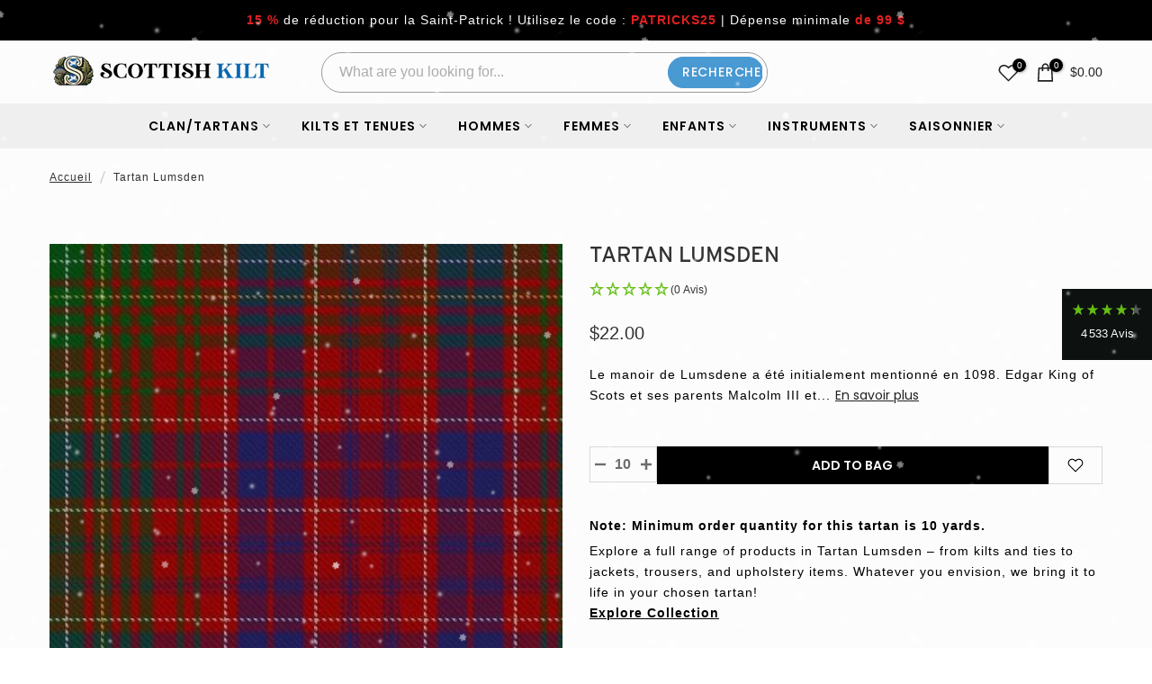

--- FILE ---
content_type: text/html; charset=utf-8
request_url: https://kilts.fr/products/lumsden-tartan
body_size: 78345
content:
<!doctype html><html class="t4sp-theme t4s-wrapper__full_width hdt-reveal-in-view rtl_false swatch_color_style_2 pr_border_style_1 pr_img_effect_2 enable_eff_img1_true badge_shape_3 css_for_wis_app_true shadow_round_img_false t4s-header__categories is-remove-unavai-2 t4_compare_false t4s-sidebar-qv t4s-cart-count-0 t4s-pr-ellipsis-false
 no-js" lang="fr">
  <head>
    <meta charset="utf-8">
    <meta http-equiv="X-UA-Compatible" content="IE=edge">
    <meta name="viewport" content="width=device-width, initial-scale=1, height=device-height, minimum-scale=1.0, maximum-scale=1.0">
    <meta name="theme-color" content="#fff">
    <meta name="robots" content="index, follow">
    <link rel="canonical" href="https://kilts.fr/products/lumsden-tartan">
    <link rel="preconnect" href="https://cdn.shopify.com">
    <link rel="preconnect" href="https://fonts.shopifycdn.com">
    <link rel="preconnect" href="https://productreviews.shopifycdn.com">
    <link rel="preconnect" href="https://ajax.googleapis.com">
    <link rel="preconnect" href="https://maps.googleapis.com">
    <link rel="preconnect" href="https://maps.gstatic.com">
    <link rel="preconnect" href="https://fonts.gstatic.com">
    <link rel="preconnect" href="https://www.googletagmanager.com">
    <link rel="preconnect" href="https://widget.reviews.io">
    <link rel="preconnect" href="https://assets.reviews.io">
    <link rel="preconnect" href="https://static.zdassets.com">
    <link rel="preconnect" href="https://www.gstatic.com">
    <link rel="preconnect" href="https://cdn.matomo.cloud">
    <link rel="preconnect" href="https://connect.facebook.net">
    <link rel="preconnect" href="https://use.typekit.net">
    <link rel="preconnect" href="https://upsells.boldapps.net">
    <link rel="preconnect" href="https://ufe.helixo.co">
    <link rel="preconnect" href="https://engine.ufe.helixo.co">
    <link rel="preload" as="fonts" href="https://use.typekit.net/ent5nsp.css" />
    
    <script src="//instant.page/5.1.0" type="module" integrity="sha384-by67kQnR+pyfy8yWP4kPO12fHKRLHZPfEsiSXR8u2IKcTdxD805MGUXBzVPnkLHw"></script>
    
   

  
<link rel="shortcut icon" type="image/png" href="//kilts.fr/cdn/shop/files/favicon_2775a050-b9c5-4516-a8e6-73fd38899025.png?v=1728557481&width=32"><link rel="apple-touch-icon-precomposed" type="image/png" sizes="152x152" href="//kilts.fr/cdn/shop/files/favicon_2775a050-b9c5-4516-a8e6-73fd38899025.png?v=1728557481&width=152"><title>Tartan de Lumsden - Recherche de tartan | Kilt écossais &ndash; Scottish Kilt</title>
    <meta name="description" content="Achetez du tissu tartan Lumsden, une tenue complète de kilt, des jupes, des trews, des costumes, des vestes et des accessoires fabriqués en tartan à des prix appropriés chez Scottish Kilt."><meta name="keywords" content=""/><meta name="author" content="The4">

<meta property="og:site_name" content="Scottish Kilt">
<meta property="og:url" content="https://kilts.fr/products/lumsden-tartan">
<meta property="og:title" content="Tartan de Lumsden - Recherche de tartan | Kilt écossais">
<meta property="og:type" content="product">
<meta property="og:description" content="Achetez du tissu tartan Lumsden, une tenue complète de kilt, des jupes, des trews, des costumes, des vestes et des accessoires fabriqués en tartan à des prix appropriés chez Scottish Kilt."><meta property="og:image" content="http://kilts.fr/cdn/shop/products/LumsdenTartan.jpg?v=1646716128">
  <meta property="og:image:secure_url" content="https://kilts.fr/cdn/shop/products/LumsdenTartan.jpg?v=1646716128">
  <meta property="og:image:width" content="500">
  <meta property="og:image:height" content="500"><meta property="og:price:amount" content="22.00">
  <meta property="og:price:currency" content="USD"><meta name="twitter:site" content="@scottish_kilt"><meta name="twitter:card" content="summary_large_image"><script src="//kilts.fr/cdn/shop/t/38/assets/lazysizes.min.js?v=19113999703148210021728055510" defer></script>
    <script src="//kilts.fr/cdn/shop/t/38/assets/global.min.js?v=89408057509379378891731228375" defer></script>
    <script src="//kilts.fr/cdn/shop/t/38/assets/custom-scripts.js?v=158800302699013617691731225292" defer></script>
    <!-- Content for header start -->
    <script>window.performance && window.performance.mark && window.performance.mark('shopify.content_for_header.start');</script><meta name="google-site-verification" content="y8wGGuTf7zu3ai1l9h2_H5nXvPboD6yjUdiWLoIZyNk">
<meta name="google-site-verification" content="3WiB3U69QSU1SILz3_sPcp2FjQGwiNYqkPfWEkfKyts">
<meta id="shopify-digital-wallet" name="shopify-digital-wallet" content="/58073022627/digital_wallets/dialog">
<meta name="shopify-checkout-api-token" content="8db0b9eb4306c19971647c7c7b82abac">
<meta id="in-context-paypal-metadata" data-shop-id="58073022627" data-venmo-supported="false" data-environment="production" data-locale="fr_FR" data-paypal-v4="true" data-currency="USD">
<link rel="alternate" hreflang="x-default" href="https://scottishkiltshop.com/products/lumsden-tartan">
<link rel="alternate" hreflang="en" href="https://scottishkiltshop.com/products/lumsden-tartan">
<link rel="alternate" hreflang="fr-FR" href="https://kilts.fr/products/lumsden-tartan">
<link rel="alternate" type="application/json+oembed" href="https://kilts.fr/products/lumsden-tartan.oembed">
<script async="async" src="/checkouts/internal/preloads.js?locale=fr-FR"></script>
<link rel="preconnect" href="https://shop.app" crossorigin="anonymous">
<script async="async" src="https://shop.app/checkouts/internal/preloads.js?locale=fr-FR&shop_id=58073022627" crossorigin="anonymous"></script>
<script id="apple-pay-shop-capabilities" type="application/json">{"shopId":58073022627,"countryCode":"US","currencyCode":"USD","merchantCapabilities":["supports3DS"],"merchantId":"gid:\/\/shopify\/Shop\/58073022627","merchantName":"Scottish Kilt","requiredBillingContactFields":["postalAddress","email","phone"],"requiredShippingContactFields":["postalAddress","email","phone"],"shippingType":"shipping","supportedNetworks":["visa","masterCard","amex","discover","elo","jcb"],"total":{"type":"pending","label":"Scottish Kilt","amount":"1.00"},"shopifyPaymentsEnabled":true,"supportsSubscriptions":true}</script>
<script id="shopify-features" type="application/json">{"accessToken":"8db0b9eb4306c19971647c7c7b82abac","betas":["rich-media-storefront-analytics"],"domain":"kilts.fr","predictiveSearch":true,"shopId":58073022627,"locale":"fr"}</script>
<script>var Shopify = Shopify || {};
Shopify.shop = "scottishkiltshop-com.myshopify.com";
Shopify.locale = "fr";
Shopify.currency = {"active":"USD","rate":"1.0"};
Shopify.country = "FR";
Shopify.theme = {"name":"kalles-v4-3-5-official-Main-Live","id":145195172054,"schema_name":"Kalles","schema_version":"4.3.5","theme_store_id":null,"role":"main"};
Shopify.theme.handle = "null";
Shopify.theme.style = {"id":null,"handle":null};
Shopify.cdnHost = "kilts.fr/cdn";
Shopify.routes = Shopify.routes || {};
Shopify.routes.root = "/";</script>
<script type="module">!function(o){(o.Shopify=o.Shopify||{}).modules=!0}(window);</script>
<script>!function(o){function n(){var o=[];function n(){o.push(Array.prototype.slice.apply(arguments))}return n.q=o,n}var t=o.Shopify=o.Shopify||{};t.loadFeatures=n(),t.autoloadFeatures=n()}(window);</script>
<script>
  window.ShopifyPay = window.ShopifyPay || {};
  window.ShopifyPay.apiHost = "shop.app\/pay";
  window.ShopifyPay.redirectState = null;
</script>
<script id="shop-js-analytics" type="application/json">{"pageType":"product"}</script>
<script defer="defer" async type="module" src="//kilts.fr/cdn/shopifycloud/shop-js/modules/v2/client.init-shop-cart-sync_XvpUV7qp.fr.esm.js"></script>
<script defer="defer" async type="module" src="//kilts.fr/cdn/shopifycloud/shop-js/modules/v2/chunk.common_C2xzKNNs.esm.js"></script>
<script type="module">
  await import("//kilts.fr/cdn/shopifycloud/shop-js/modules/v2/client.init-shop-cart-sync_XvpUV7qp.fr.esm.js");
await import("//kilts.fr/cdn/shopifycloud/shop-js/modules/v2/chunk.common_C2xzKNNs.esm.js");

  window.Shopify.SignInWithShop?.initShopCartSync?.({"fedCMEnabled":true,"windoidEnabled":true});

</script>
<script defer="defer" async type="module" src="//kilts.fr/cdn/shopifycloud/shop-js/modules/v2/client.payment-terms_eoGasybT.fr.esm.js"></script>
<script defer="defer" async type="module" src="//kilts.fr/cdn/shopifycloud/shop-js/modules/v2/chunk.common_C2xzKNNs.esm.js"></script>
<script defer="defer" async type="module" src="//kilts.fr/cdn/shopifycloud/shop-js/modules/v2/chunk.modal_7MqWQJ87.esm.js"></script>
<script type="module">
  await import("//kilts.fr/cdn/shopifycloud/shop-js/modules/v2/client.payment-terms_eoGasybT.fr.esm.js");
await import("//kilts.fr/cdn/shopifycloud/shop-js/modules/v2/chunk.common_C2xzKNNs.esm.js");
await import("//kilts.fr/cdn/shopifycloud/shop-js/modules/v2/chunk.modal_7MqWQJ87.esm.js");

  
</script>
<script>
  window.Shopify = window.Shopify || {};
  if (!window.Shopify.featureAssets) window.Shopify.featureAssets = {};
  window.Shopify.featureAssets['shop-js'] = {"shop-cart-sync":["modules/v2/client.shop-cart-sync_C66VAAYi.fr.esm.js","modules/v2/chunk.common_C2xzKNNs.esm.js"],"init-fed-cm":["modules/v2/client.init-fed-cm_By4eIqYa.fr.esm.js","modules/v2/chunk.common_C2xzKNNs.esm.js"],"shop-button":["modules/v2/client.shop-button_Bz0N9rYp.fr.esm.js","modules/v2/chunk.common_C2xzKNNs.esm.js"],"shop-cash-offers":["modules/v2/client.shop-cash-offers_B90ok608.fr.esm.js","modules/v2/chunk.common_C2xzKNNs.esm.js","modules/v2/chunk.modal_7MqWQJ87.esm.js"],"init-windoid":["modules/v2/client.init-windoid_CdJe_Ee3.fr.esm.js","modules/v2/chunk.common_C2xzKNNs.esm.js"],"shop-toast-manager":["modules/v2/client.shop-toast-manager_kCJHoUCw.fr.esm.js","modules/v2/chunk.common_C2xzKNNs.esm.js"],"init-shop-email-lookup-coordinator":["modules/v2/client.init-shop-email-lookup-coordinator_BPuRLqHy.fr.esm.js","modules/v2/chunk.common_C2xzKNNs.esm.js"],"init-shop-cart-sync":["modules/v2/client.init-shop-cart-sync_XvpUV7qp.fr.esm.js","modules/v2/chunk.common_C2xzKNNs.esm.js"],"avatar":["modules/v2/client.avatar_BTnouDA3.fr.esm.js"],"pay-button":["modules/v2/client.pay-button_CmFhG2BZ.fr.esm.js","modules/v2/chunk.common_C2xzKNNs.esm.js"],"init-customer-accounts":["modules/v2/client.init-customer-accounts_C5-IhKGM.fr.esm.js","modules/v2/client.shop-login-button_DrlPOW6Z.fr.esm.js","modules/v2/chunk.common_C2xzKNNs.esm.js","modules/v2/chunk.modal_7MqWQJ87.esm.js"],"init-shop-for-new-customer-accounts":["modules/v2/client.init-shop-for-new-customer-accounts_Cv1WqR1n.fr.esm.js","modules/v2/client.shop-login-button_DrlPOW6Z.fr.esm.js","modules/v2/chunk.common_C2xzKNNs.esm.js","modules/v2/chunk.modal_7MqWQJ87.esm.js"],"shop-login-button":["modules/v2/client.shop-login-button_DrlPOW6Z.fr.esm.js","modules/v2/chunk.common_C2xzKNNs.esm.js","modules/v2/chunk.modal_7MqWQJ87.esm.js"],"init-customer-accounts-sign-up":["modules/v2/client.init-customer-accounts-sign-up_Dqgdz3C3.fr.esm.js","modules/v2/client.shop-login-button_DrlPOW6Z.fr.esm.js","modules/v2/chunk.common_C2xzKNNs.esm.js","modules/v2/chunk.modal_7MqWQJ87.esm.js"],"shop-follow-button":["modules/v2/client.shop-follow-button_D7RRykwK.fr.esm.js","modules/v2/chunk.common_C2xzKNNs.esm.js","modules/v2/chunk.modal_7MqWQJ87.esm.js"],"checkout-modal":["modules/v2/client.checkout-modal_NILs_SXn.fr.esm.js","modules/v2/chunk.common_C2xzKNNs.esm.js","modules/v2/chunk.modal_7MqWQJ87.esm.js"],"lead-capture":["modules/v2/client.lead-capture_CSmE_fhP.fr.esm.js","modules/v2/chunk.common_C2xzKNNs.esm.js","modules/v2/chunk.modal_7MqWQJ87.esm.js"],"shop-login":["modules/v2/client.shop-login_CKcjyRl_.fr.esm.js","modules/v2/chunk.common_C2xzKNNs.esm.js","modules/v2/chunk.modal_7MqWQJ87.esm.js"],"payment-terms":["modules/v2/client.payment-terms_eoGasybT.fr.esm.js","modules/v2/chunk.common_C2xzKNNs.esm.js","modules/v2/chunk.modal_7MqWQJ87.esm.js"]};
</script>
<script>(function() {
  var isLoaded = false;
  function asyncLoad() {
    if (isLoaded) return;
    isLoaded = true;
    var urls = ["https:\/\/d23dclunsivw3h.cloudfront.net\/redirect-app.js?shop=scottishkiltshop-com.myshopify.com","https:\/\/static.shareasale.com\/json\/shopify\/shareasale-tracking.js?sasmid=153119\u0026ssmtid=76412\u0026shop=scottishkiltshop-com.myshopify.com"];
    for (var i = 0; i < urls.length; i++) {
      var s = document.createElement('script');
      s.type = 'text/javascript';
      s.async = true;
      s.src = urls[i];
      var x = document.getElementsByTagName('script')[0];
      x.parentNode.insertBefore(s, x);
    }
  };
  if(window.attachEvent) {
    window.attachEvent('onload', asyncLoad);
  } else {
    window.addEventListener('load', asyncLoad, false);
  }
})();</script>
<script id="__st">var __st={"a":58073022627,"offset":-21600,"reqid":"5cd07c08-bbdb-4bbb-9801-b6513d4bcc1d-1768667063","pageurl":"kilts.fr\/products\/lumsden-tartan","u":"6328f37c53c7","p":"product","rtyp":"product","rid":7247253209251};</script>
<script>window.ShopifyPaypalV4VisibilityTracking = true;</script>
<script id="captcha-bootstrap">!function(){'use strict';const t='contact',e='account',n='new_comment',o=[[t,t],['blogs',n],['comments',n],[t,'customer']],c=[[e,'customer_login'],[e,'guest_login'],[e,'recover_customer_password'],[e,'create_customer']],r=t=>t.map((([t,e])=>`form[action*='/${t}']:not([data-nocaptcha='true']) input[name='form_type'][value='${e}']`)).join(','),a=t=>()=>t?[...document.querySelectorAll(t)].map((t=>t.form)):[];function s(){const t=[...o],e=r(t);return a(e)}const i='password',u='form_key',d=['recaptcha-v3-token','g-recaptcha-response','h-captcha-response',i],f=()=>{try{return window.sessionStorage}catch{return}},m='__shopify_v',_=t=>t.elements[u];function p(t,e,n=!1){try{const o=window.sessionStorage,c=JSON.parse(o.getItem(e)),{data:r}=function(t){const{data:e,action:n}=t;return t[m]||n?{data:e,action:n}:{data:t,action:n}}(c);for(const[e,n]of Object.entries(r))t.elements[e]&&(t.elements[e].value=n);n&&o.removeItem(e)}catch(o){console.error('form repopulation failed',{error:o})}}const l='form_type',E='cptcha';function T(t){t.dataset[E]=!0}const w=window,h=w.document,L='Shopify',v='ce_forms',y='captcha';let A=!1;((t,e)=>{const n=(g='f06e6c50-85a8-45c8-87d0-21a2b65856fe',I='https://cdn.shopify.com/shopifycloud/storefront-forms-hcaptcha/ce_storefront_forms_captcha_hcaptcha.v1.5.2.iife.js',D={infoText:'Protégé par hCaptcha',privacyText:'Confidentialité',termsText:'Conditions'},(t,e,n)=>{const o=w[L][v],c=o.bindForm;if(c)return c(t,g,e,D).then(n);var r;o.q.push([[t,g,e,D],n]),r=I,A||(h.body.append(Object.assign(h.createElement('script'),{id:'captcha-provider',async:!0,src:r})),A=!0)});var g,I,D;w[L]=w[L]||{},w[L][v]=w[L][v]||{},w[L][v].q=[],w[L][y]=w[L][y]||{},w[L][y].protect=function(t,e){n(t,void 0,e),T(t)},Object.freeze(w[L][y]),function(t,e,n,w,h,L){const[v,y,A,g]=function(t,e,n){const i=e?o:[],u=t?c:[],d=[...i,...u],f=r(d),m=r(i),_=r(d.filter((([t,e])=>n.includes(e))));return[a(f),a(m),a(_),s()]}(w,h,L),I=t=>{const e=t.target;return e instanceof HTMLFormElement?e:e&&e.form},D=t=>v().includes(t);t.addEventListener('submit',(t=>{const e=I(t);if(!e)return;const n=D(e)&&!e.dataset.hcaptchaBound&&!e.dataset.recaptchaBound,o=_(e),c=g().includes(e)&&(!o||!o.value);(n||c)&&t.preventDefault(),c&&!n&&(function(t){try{if(!f())return;!function(t){const e=f();if(!e)return;const n=_(t);if(!n)return;const o=n.value;o&&e.removeItem(o)}(t);const e=Array.from(Array(32),(()=>Math.random().toString(36)[2])).join('');!function(t,e){_(t)||t.append(Object.assign(document.createElement('input'),{type:'hidden',name:u})),t.elements[u].value=e}(t,e),function(t,e){const n=f();if(!n)return;const o=[...t.querySelectorAll(`input[type='${i}']`)].map((({name:t})=>t)),c=[...d,...o],r={};for(const[a,s]of new FormData(t).entries())c.includes(a)||(r[a]=s);n.setItem(e,JSON.stringify({[m]:1,action:t.action,data:r}))}(t,e)}catch(e){console.error('failed to persist form',e)}}(e),e.submit())}));const S=(t,e)=>{t&&!t.dataset[E]&&(n(t,e.some((e=>e===t))),T(t))};for(const o of['focusin','change'])t.addEventListener(o,(t=>{const e=I(t);D(e)&&S(e,y())}));const B=e.get('form_key'),M=e.get(l),P=B&&M;t.addEventListener('DOMContentLoaded',(()=>{const t=y();if(P)for(const e of t)e.elements[l].value===M&&p(e,B);[...new Set([...A(),...v().filter((t=>'true'===t.dataset.shopifyCaptcha))])].forEach((e=>S(e,t)))}))}(h,new URLSearchParams(w.location.search),n,t,e,['guest_login'])})(!0,!0)}();</script>
<script integrity="sha256-4kQ18oKyAcykRKYeNunJcIwy7WH5gtpwJnB7kiuLZ1E=" data-source-attribution="shopify.loadfeatures" defer="defer" src="//kilts.fr/cdn/shopifycloud/storefront/assets/storefront/load_feature-a0a9edcb.js" crossorigin="anonymous"></script>
<script crossorigin="anonymous" defer="defer" src="//kilts.fr/cdn/shopifycloud/storefront/assets/shopify_pay/storefront-65b4c6d7.js?v=20250812"></script>
<script data-source-attribution="shopify.dynamic_checkout.dynamic.init">var Shopify=Shopify||{};Shopify.PaymentButton=Shopify.PaymentButton||{isStorefrontPortableWallets:!0,init:function(){window.Shopify.PaymentButton.init=function(){};var t=document.createElement("script");t.src="https://kilts.fr/cdn/shopifycloud/portable-wallets/latest/portable-wallets.fr.js",t.type="module",document.head.appendChild(t)}};
</script>
<script data-source-attribution="shopify.dynamic_checkout.buyer_consent">
  function portableWalletsHideBuyerConsent(e){var t=document.getElementById("shopify-buyer-consent"),n=document.getElementById("shopify-subscription-policy-button");t&&n&&(t.classList.add("hidden"),t.setAttribute("aria-hidden","true"),n.removeEventListener("click",e))}function portableWalletsShowBuyerConsent(e){var t=document.getElementById("shopify-buyer-consent"),n=document.getElementById("shopify-subscription-policy-button");t&&n&&(t.classList.remove("hidden"),t.removeAttribute("aria-hidden"),n.addEventListener("click",e))}window.Shopify?.PaymentButton&&(window.Shopify.PaymentButton.hideBuyerConsent=portableWalletsHideBuyerConsent,window.Shopify.PaymentButton.showBuyerConsent=portableWalletsShowBuyerConsent);
</script>
<script data-source-attribution="shopify.dynamic_checkout.cart.bootstrap">document.addEventListener("DOMContentLoaded",(function(){function t(){return document.querySelector("shopify-accelerated-checkout-cart, shopify-accelerated-checkout")}if(t())Shopify.PaymentButton.init();else{new MutationObserver((function(e,n){t()&&(Shopify.PaymentButton.init(),n.disconnect())})).observe(document.body,{childList:!0,subtree:!0})}}));
</script>
<link id="shopify-accelerated-checkout-styles" rel="stylesheet" media="screen" href="https://kilts.fr/cdn/shopifycloud/portable-wallets/latest/accelerated-checkout-backwards-compat.css" crossorigin="anonymous">
<style id="shopify-accelerated-checkout-cart">
        #shopify-buyer-consent {
  margin-top: 1em;
  display: inline-block;
  width: 100%;
}

#shopify-buyer-consent.hidden {
  display: none;
}

#shopify-subscription-policy-button {
  background: none;
  border: none;
  padding: 0;
  text-decoration: underline;
  font-size: inherit;
  cursor: pointer;
}

#shopify-subscription-policy-button::before {
  box-shadow: none;
}

      </style>

<script>window.performance && window.performance.mark && window.performance.mark('shopify.content_for_header.end');</script>
    <!-- Content for header end --><link rel="preconnect" href="https://fonts.googleapis.com">
    <link rel="preconnect" href="https://fonts.gstatic.com" crossorigin><link rel="stylesheet" href="https://fonts.googleapis.com/css?family=Poppins:300,300i,400,400i,500,500i,600,600i,700,700i,800,800i|Baskerville+libre:300,300i,400,400i,500,500i,600,600i,700,700i,800,800i&display=swap" media="print" onload="this.media='all'"><link href="//kilts.fr/cdn/shop/t/38/assets/base.css?v=176276401713262778951762933025" rel="stylesheet" type="text/css" media="all" /><link rel="stylesheet" href="//kilts.fr/cdn/shop/t/38/assets/bootstrap.min.css?v=44663645694492175651728055510" media="print" onload="this.media='all'"><style data-shopify>:root {
        
         /* CSS Variables */
        --wrapper-mw      : 1420px;
        --font-family-1   : Poppins;
        --font-family-2   : Poppins;
        --font-family-3   : Baskerville libre;
        --font-body-family   : Poppins;
        --font-heading-family: Poppins;
       
        
        --t4s-success-color       : #428445;
        --t4s-success-color-rgb   : 66, 132, 69;
        --t4s-warning-color       : #e0b252;
        --t4s-warning-color-rgb   : 224, 178, 82;
        --t4s-error-color         : #EB001B;
        --t4s-error-color-rgb     : 235, 0, 27;
        --t4s-light-color         : #ffffff;
        --t4s-dark-color          : #222222;
        --t4s-highlight-color     : #ec0101;
        --t4s-tooltip-background  : #383838;
        --t4s-tooltip-color       : #fff;
        --primary-sw-color        : #333;
        --primary-sw-color-rgb    : 51, 51, 51;
        --border-sw-color         : #ddd;
        --secondary-sw-color      : #878787;
        --primary-price-color     : #ec0101;
        --secondary-price-color   : #878787;
        
        --t4s-body-background     : #fff;
        --text-color              : #878787;
        --text-color-rgb          : 135, 135, 135;
        --heading-color           : #222222;
        --accent-color            : #4a9ad4;
        --accent-color-rgb        : 74, 154, 212;
        --accent-color-darken     : #2873a9;
        --accent-color-hover      : var(--accent-color-darken);
        --secondary-color         : #222;
        --secondary-color-rgb     : 34, 34, 34;
        --link-color              : #878787;
        --link-color-hover        : #69b4eb;
        --border-color            : #ddd;
        --border-color-rgb        : 221, 221, 221;
        --border-primary-color    : #333;
        --button-background       : #222;
        --button-color            : #fff;
        --button-background-hover : #4a9ad4;
        --button-color-hover      : #fff;

        --sale-badge-background    : #f54337;
        --sale-badge-color         : #fff;
        --new-badge-background     : #109533;
        --new-badge-color          : #fff;
        --preorder-badge-background: #0774d7;
        --preorder-badge-color     : #fff;
        --soldout-badge-background : #999999;
        --soldout-badge-color      : #fff;
        --custom-badge-background  : #69b4eb;
        --custom-badge-color       : #fff;--aspect-ratiocus1: 0.9174418604651163;/* Shopify related variables */
        --payment-terms-background-color: ;
        
        --lz-background: #f5f5f5;
        --lz-img: url("//kilts.fr/cdn/shop/t/38/assets/t4s_loader.svg?v=90734540136669167531729166361");}

    html {
      font-size: 62.5%;
      height: 100%;
    }

    body {
      margin: 0;
      overflow-x: hidden;
      font-size:14px;
      letter-spacing: 0px;
      color: var(--text-color);
      font-family: var(--font-body-family);
      line-height: 1.7;
      font-weight: 400;
      -webkit-font-smoothing: auto;
      -moz-osx-font-smoothing: auto;
    }
    /*
    @media screen and (min-width: 750px) {
      body {
        font-size: 1.6rem;
      }
    }
    */

    h1, h2, h3, h4, h5, h6, .t4s_as_title {
      color: var(--heading-color);
      font-family: var(--font-heading-family);
      line-height: 1.4;
      font-weight: 600;
      letter-spacing: 0px;
    }
    h1 { font-size: 37px }
    h2 { font-size: 29px }
    h3 { font-size: 23px }
    h4 { font-size: 18px }
    h5 { font-size: 17px }
    h6 { font-size: 15.5px }
    a,.t4s_as_link {
      /* font-family: var(--font-link-family); */
      color: var(--link-color);
    }
    a:hover,.t4s_as_link:hover {
      color: var(--link-color-hover);
    }
    button,
    input,
    optgroup,
    select,
    textarea {
      border-color: var(--border-color);
    }
    .t4s_as_button,
    button,
    input[type="button"]:not(.t4s-btn),
    input[type="reset"],
    input[type="submit"]:not(.t4s-btn) {
      font-family: var(--font-button-family);
      color: var(--button-color);
      background-color: var(--button-background);
      border-color: var(--button-background);
    }
    .t4s_as_button:hover,
    button:hover,
    input[type="button"]:not(.t4s-btn):hover, 
    input[type="reset"]:hover,
    input[type="submit"]:not(.t4s-btn):hover  {
      color: var(--button-color-hover);
      background-color: var(--button-background-hover);
      border-color: var(--button-background-hover);
    }
    
    .t4s-cp,.t4s-color-accent { color : var(--accent-color) }.t4s-ct,.t4s-color-text { color : var(--text-color) }.t4s-ch,.t4ss-color-heading { color : var(--heading-color) }.t4s-csecondary { color : var(--secondary-color) }
    
    .t4s-fnt-fm-1 {
      font-family: var(--font-family-1) !important;
    }
    .t4s-fnt-fm-2 {
      font-family: var(--font-family-2) !important;
    }
    .t4s-fnt-fm-3 {
      font-family: var(--font-family-3) !important;
    }
    .t4s-cr {
        color: var(--t4s-highlight-color);
    }
    .t4s-price__sale { color: var(--primary-price-color); }.t4s-fix-overflow.t4s-row { max-width: 100vw;margin-left: auto;margin-right: auto;}.lazyloadt4s-opt {opacity: 1 !important;transition: opacity 0s, transform 1s !important;}.t4s-d-block {display: block;}.t4s-d-none {display: none;}@media (min-width: 768px) {.t4s-d-md-block {display: block;}.t4s-d-md-none {display: none; }}@media (min-width: 1025px) {.t4s-d-lg-block {display: block;}.t4s-d-lg-none {display: none; }}@media (prefers-reduced-motion: no-preference) {
    :root {
    --duration-extra-long: .6s;
    --ease-out-slow: cubic-bezier(0, 0, .3, 1);
    --animation-slide-in: revealSlideIn var(--duration-extra-long) var(--ease-out-slow) forwards;
    --animation-fade-in: reveaFadeIn var(--duration-extra-long)  var(--ease-out-slow);
    }

    .hdt-reveal-in-view :where([hdt-reveal="fade-in"], [hdt-reveal="slide-in"]):not([animationend]) {
      opacity: .01;
    }

    .hdt-reveal-in-view [hdt-reveal="slide-in"]:not([animationend]) {
      transform: translateY(2rem);
    }

    .hdt-reveal-in-view [hdt-reveal="fade-in"]:not(.hdt-reveal--offscreen, [animationend]) {
      opacity: 1;
      animation: var(--animation-fade-in);
    }

    .hdt-reveal-in-view [hdt-reveal="slide-in"]:not(.hdt-reveal--offscreen, [animationend]) {
      animation: var(--animation-slide-in);
      animation-delay: calc(var(--animation-order, 0) * 75ms);
    }.hdt-reveal-in-view .flickityt4s:not(.flickityt4s-enabled) [hdt-reveal="fade-in"],
    .hdt-reveal-in-view .flickityt4s:not(.flickityt4s-enabled) [hdt-reveal="slide-in"] {
      animation-iteration-count: 0;
    }
    .hdt-reveal-in-view .flickityt4s.t4s-enabled:not(.flickityt4s-enabled) [hdt-reveal="fade-in"],
    .hdt-reveal-in-view .flickityt4s.t4s-enabled:not(.flickityt4s-enabled) [hdt-reveal="slide-in"] {
      animation-iteration-count: 1;
    }
    @media (min-width:768px){
      .hdt-reveal-in-view .flickityt4s.carousel-disable-md:not(.flickityt4s-enabled) [hdt-reveal="fade-in"],
      .hdt-reveal-in-view .flickityt4s.carousel-disable-md:not(.flickityt4s-enabled) [hdt-reveal="slide-in"] {
        animation-iteration-count: 1;
      }
    }

    .hdt-reveal-in-view :where([hdt-reveal="fade-in"].hdt-reveal--design-mode, [hdt-reveal="slide-in"].hdt-reveal--design-mode, [hdt-reveal]:not(.hdt-reveal--offscreen).hdt-reveal--cancel):not([animationend]) {
      opacity: 1;
      animation: none;
      transition: none;
    }

    .hdt-reveal-in-view [hdt-reveal="slide-in"]:not([animationend]).hdt-reveal--design-mode {
      transform: translateY(0);
    }

    @keyframes revealSlideIn {
      from {
        transform: translateY(2rem);
        opacity: 0.01;
      }
      to {
        transform: translateY(0);
        opacity: 1;
      }
    }

    @keyframes reveaFadeIn {
      from {
        opacity: 0.01;
      }
      to {
        opacity: 1;
      }
    }
  }</style><script>
  const isBehaviorSmooth = 'scrollBehavior' in document.documentElement.style && getComputedStyle(document.documentElement).scrollBehavior === 'smooth';
  const t4sXMLHttpRequest = window.XMLHttpRequest, documentElementT4s = document.documentElement; documentElementT4s.className = documentElementT4s.className.replace('no-js', 'js');function loadImageT4s(_this) { _this.classList.add('lazyloadt4sed')};(function() { const matchMediaHoverT4s = (window.matchMedia('(-moz-touch-enabled: 1), (hover: none)')).matches; documentElementT4s.className += ((window.CSS && window.CSS.supports('(position: sticky) or (position: -webkit-sticky)')) ? ' t4sp-sticky' : ' t4sp-no-sticky'); documentElementT4s.className += matchMediaHoverT4s ? ' t4sp-no-hover' : ' t4sp-hover'; window.onpageshow = function() { if (performance.navigation.type === 2) {document.dispatchEvent(new CustomEvent('cart:refresh'))} }; if (!matchMediaHoverT4s && window.width > 1024) { document.addEventListener('mousemove', function(evt) { documentElementT4s.classList.replace('t4sp-no-hover','t4sp-hover'); document.dispatchEvent(new CustomEvent('theme:hover')); }, {once : true} ); } }());</script><script>const RevealT4s=function(){const e="hdt-reveal",n=e+"--offscreen",t=e+"--cancel",s=e=>{const n=e.target;n.isAnimationend&&(n.setAttribute("animationend",""),n.removeEventListener("animationend",s))};function o(e,o){e.forEach((e,r)=>{const i=e.target;i.setAttribute("observed",""),e.isIntersecting?(i.isUnobserve=!0,i.classList.contains(n)&&i.classList.remove(n),o.unobserve(i)):i.isUnobserve||(i.classList.add(n),i.classList.remove(t)),i.isAnimationend=!0,i.addEventListener("animationend",s)})}return function(n=document,t=!1){const s=Array.from(n.querySelectorAll(`[${e}]:not([observed])`));if(0===s.length)return;if(t)return void s.forEach(n=>{n.classList.add(e+"--design-mode")});const r=new IntersectionObserver(o,{rootMargin:"0px 0px -50px 0px"});s.forEach(e=>r.observe(e))}}();window.matchMedia("(prefers-reduced-motion: no-preference)").matches&&(window.addEventListener("DOMContentLoaded",()=>RevealT4s()),Shopify.designMode&&(document.addEventListener("shopify:section:load",e=>RevealT4s(e.target,!0)),document.addEventListener("shopify:section:reorder",()=>RevealT4s(document,!0))));</script><link rel="stylesheet" href="//kilts.fr/cdn/shop/t/38/assets/ecomrise-colors.css?v=111603181540343972631728055510" media="print" onload="this.media='all'"><!-- Matomo-->
<script defer>
  var _paq = window._paq = window._paq || [];
  /* tracker methods like "setCustomDimension" should be called before "trackPageView" */
  
    
  _paq.push(['trackPageView']);
  _paq.push(['enableLinkTracking']);
  (function() {
    var u="https://scottishkiltshop.matomo.cloud/";
    _paq.push(['setTrackerUrl', u+'matomo.php']);
    _paq.push(['setSiteId', '1']);
    var d=document, g=d.createElement('script'), s=d.getElementsByTagName('script')[0];
    g.async=true; g.src='https://cdn.matomo.cloud/scottishkiltshop.matomo.cloud/matomo.js'; s.parentNode.insertBefore(g,s);
  })();
</script>
<!-- End Matomo Code -->
    <!-- BEGIN MerchantWidget Code -->
<script id='merchantWidgetScript' src="https://www.gstatic.com/shopping/merchant/merchantwidget.js" defer> </script>
<script type="text/javascript" defer>
  merchantWidgetScript.addEventListener('load', function () {
    merchantwidget.start({
     position: 'LEFT_BOTTOM'
   });
  });
</script>
<!-- END MerchantWidget Code -->
      

    

  <!-- BEGIN app block: shopify://apps/smart-filter-search/blocks/app-embed/5cc1944c-3014-4a2a-af40-7d65abc0ef73 --><style>.gf-block-title h3, 
.gf-block-title .h3,
.gf-form-input-inner label {
  font-size: 14px !important;
  color: #3a3a3a !important;
  text-transform: uppercase !important;
  font-weight: bold !important;
}
.gf-option-block .gf-btn-show-more{
  font-size: 14px !important;
  text-transform: none !important;
  font-weight: normal !important;
}
.gf-option-block ul li a, 
.gf-option-block ul li button, 
.gf-option-block ul li a span.gf-count,
.gf-option-block ul li button span.gf-count,
.gf-clear, 
.gf-clear-all, 
.selected-item.gf-option-label a,
.gf-form-input-inner select,
.gf-refine-toggle{
  font-size: 14px !important;
  color: #000000 !important;
  text-transform: none !important;
  font-weight: normal !important;
}

.gf-refine-toggle-mobile,
.gf-form-button-group button {
  font-size: 14px !important;
  text-transform: capitalize !important;
  font-weight: 600 !important;
  color: #3a3a3a !important;
  border: 1px solid #bfbfbf !important;
  background: #ffffff !important;
}
.gf-option-block-box-rectangle.gf-option-block ul li.gf-box-rectangle a,
.gf-option-block-box-rectangle.gf-option-block ul li.gf-box-rectangle button {
  border-color: #000000 !important;
}
.gf-option-block-box-rectangle.gf-option-block ul li.gf-box-rectangle a.checked,
.gf-option-block-box-rectangle.gf-option-block ul li.gf-box-rectangle button.checked{
  color: #fff !important;
  background-color: #000000 !important;
}
@media (min-width: 768px) {
  .gf-option-block-box-rectangle.gf-option-block ul li.gf-box-rectangle button:hover,
  .gf-option-block-box-rectangle.gf-option-block ul li.gf-box-rectangle a:hover {
    color: #fff !important;
    background-color: #000000 !important;	
  }
}
.gf-option-block.gf-option-block-select select {
  color: #000000 !important;
}

#gf-form.loaded, .gf-YMM-forms.loaded {
  background: #FFFFFF !important;
}
#gf-form h2, .gf-YMM-forms h2 {
  color: #3a3a3a !important;
}
#gf-form label, .gf-YMM-forms label{
  color: #3a3a3a !important;
}
.gf-form-input-wrapper select, 
.gf-form-input-wrapper input{
  border: 1px solid #DEDEDE !important;
  background-color: #FFFFFF !important;
  border-radius: 0px !important;
}
#gf-form .gf-form-button-group button, .gf-YMM-forms .gf-form-button-group button{
  color: #FFFFFF !important;
  background: #3a3a3a !important;
  border-radius: 0px !important;
}

.spf-product-card.spf-product-card__template-3 .spf-product__info.hover{
  background: #FFFFFF;
}
a.spf-product-card__image-wrapper{
  padding-top: 100%;
}
.h4.spf-product-card__title a{
  color: rgba(58, 58, 58, 1);
  font-size: 16px;
   font-family: inherit;     font-style: normal;
  text-transform: capitalize;
}
.h4.spf-product-card__title a:hover{
  color: #000000;
}
.spf-product-card button.spf-product__form-btn-addtocart{
  font-size: 14px;
   font-family: inherit;   font-weight: normal;   font-style: normal;   text-transform: none;
}
.spf-product-card button.spf-product__form-btn-addtocart,
.spf-product-card.spf-product-card__template-4 a.open-quick-view,
.spf-product-card.spf-product-card__template-5 a.open-quick-view,
#gfqv-btn{
  color: #FFFFFF !important;
  border: 1px solid rgba(73, 154, 213, 1) !important;
  background: rgba(73, 154, 213, 1) !important;
}
.spf-product-card button.spf-product__form-btn-addtocart:hover,
.spf-product-card.spf-product-card__template-4 a.open-quick-view:hover,
.spf-product-card.spf-product-card__template-5 a.open-quick-view:hover{
  color: #FFFFFF !important;
  border: 1px solid #000000 !important;
  background: #000000 !important;
}
span.spf-product__label.spf-product__label-soldout{
  color: #ffffff;
  background: #989898;
}
span.spf-product__label.spf-product__label-sale{
  color: #F0F0F0;
  background: rgba(245, 67, 55, 1);
}
.spf-product-card__vendor a{
  color: #969595;
  font-size: 13px;
   font-family: inherit;   font-weight: normal;   font-style: normal; }
.spf-product-card__vendor a:hover{
  color: #969595;
}
.spf-product-card__price-wrapper{
  font-size: 16px;
}
.spf-image-ratio{
  padding-top:100% !important;
}
.spf-product-card__oldprice,
.spf-product-card__saleprice,
.spf-product-card__price,
.gfqv-product-card__oldprice,
.gfqv-product-card__saleprice,
.gfqv-product-card__price
{
  font-size: 16px;
   font-family: inherit;   font-weight: normal;   font-style: normal; }

span.spf-product-card__price, span.gfqv-product-card__price{
  color: #141414;
}
span.spf-product-card__oldprice, span.gfqv-product-card__oldprice{
  color: rgba(105, 105, 105, 1);
}
span.spf-product-card__saleprice, span.gfqv-product-card__saleprice{
  color: rgba(58, 58, 58, 1);
}
</style><style></style><script></script><script>
  const productGrid = document.querySelector('[data-globo-filter-items]')
  if(productGrid){
    if( productGrid.id ){
      productGrid.setAttribute('old-id', productGrid.id)
    }
    productGrid.id = 'gf-products';
  }
</script>
<script>if(window.AVADA_SPEED_WHITELIST){const spfs_w = new RegExp("smart-product-filter-search", 'i'); if(Array.isArray(window.AVADA_SPEED_WHITELIST)){window.AVADA_SPEED_WHITELIST.push(spfs_w);}else{window.AVADA_SPEED_WHITELIST = [spfs_w];}} </script><!-- END app block --><!-- BEGIN app block: shopify://apps/blocky-fraud-blocker/blocks/app-embed/aa25b3bf-c2c5-4359-aa61-7836c225c5a9 -->
<script async src="https://app.blocky-app.com/get_script/?shop_url=scottishkiltshop-com.myshopify.com"></script>


<!-- END app block --><!-- BEGIN app block: shopify://apps/product-options-scottishkilt/blocks/main/872d2e36-6423-4163-a2b5-2bd74ce6c161 -->
<script type="text/javascript">
    (function(YGPRODUCTOPTIONS){

        
        Element.prototype.trigger=function(type){
            var elem = this;
            var event = document.createEvent("MouseEvents");
            event.initMouseEvent(type, true, true, elem.ownerDocument.defaultView, 0, 0, 0, 0, 0, false, false, false, false, 0, null);
            elem.dispatchEvent( event );
        }

        // Set basic config
        YGPRODUCTOPTIONS.config = YGPRODUCTOPTIONS.config || {};
        YGPRODUCTOPTIONS.config.default_money_format = "${{amount}}".replace(/<\/?span[^>]*>/g,"");
        YGPRODUCTOPTIONS.config.default_money_with_currency_format = "${{amount}}".replace(/<\/?span[^>]*>/g,"");
        YGPRODUCTOPTIONS.config.page = "product";


        // Common Functions
        YGPRODUCTOPTIONS.utils = {

            // ---------------------------------------------------------------------------------------
            // Money format handler - Will parse the amount into store currency and return an object:
            //      {
            //          symbol: currency_symbol (string) =>              "$",       "¥",       "£"
            //          amount_with_symbol: formatted_money (string) =>  "$50.35"   "¥50.00"   "£0.00"
            //          amount: parsed_amount (string) =>                 "50.35"    "50.00"    "0.00"
            //      }
            // ---------------------------------------------------------------------------------------
            formatMoney(cents, format) {
                if (typeof cents !== 'number') { cents = Number( cents ); }
                var value = '';
                var placeholderRegex = /\{\{\s*(\w+)\s*\}\}/;
                var formatString = (format || YGPRODUCTOPTIONS.config.default_money_format || "${{amount}}");

                function defaultOption(opt, def) {
                    return (typeof opt == 'undefined' ? def : opt);
                }

                function formatWithDelimiters(number, precision, thousands, decimal) {
                    precision = defaultOption(precision, 2);
                    thousands = defaultOption(thousands, '');
                    decimal   = defaultOption(decimal, '.');

                    if (isNaN(number) || number === null) { return "0.00"; }

                    number = (number).toFixed(precision);

                    var parts   = number.split('.'),
                        dollars = parts[0].replace(/(\d)(?=(\d\d\d)+(?!\d))/g, '$1' + thousands),
                        cents   = parts[1] ? (decimal + parts[1]) : '';

                    return dollars + cents;
                }

                switch(formatString.match(placeholderRegex)[1]) {
                    case 'amount':
                        value = formatWithDelimiters(cents, 2);
                        break;
                    case 'amount_no_decimals':
                        value = formatWithDelimiters(cents, 0);
                        break;
                    case 'amount_with_comma_separator':
                        value = formatWithDelimiters(cents, 2, '.', ',');
                        break;
                    case 'amount_no_decimals_with_comma_separator':
                        value = formatWithDelimiters(cents, 0, '.', ',');
                        break;
                }

                return {
                    symbol: formatString.replace(placeholderRegex, ''),
                    amount_with_symbol: formatString.replace(placeholderRegex, value),
                    amount: value
                };
            },
            
            triggerEvent(name, data=null){
                var e = new CustomEvent("ygpo:"+name, {
                  detail: data,
                });
            
                document.dispatchEvent(e);
            },
            // AJAX `fetch` global config
            fetchConfig(type = 'json') {
                return {
                headers: { 'Content-Type': 'application/json', 'Accept': `application/${type}` }
                };
            },

            sendRequest: function(url, method, payload = null){

                var config = this.fetchConfig('javascript');
                config.headers['X-Requested-With'] = 'XMLHttpRequest';
                config.method = method;
                if(payload){
                  config.body = JSON.stringify(payload);
                }

                var baseUrl = YGPRODUCTOPTIONS.App.url;
                if(url.indexOf('http') > -1)baseUrl = '';

                return fetch(`${baseUrl}${url}`, config);
            }
        }


        // Generate cart items
        var cart = {"note":null,"attributes":{},"original_total_price":0,"total_price":0,"total_discount":0,"total_weight":0.0,"item_count":0,"items":[],"requires_shipping":false,"currency":"USD","items_subtotal_price":0,"cart_level_discount_applications":[],"checkout_charge_amount":0};
        var cart_items = cart.items.map(function(item){
            var options = [];
            var props = item.properties;
            if(!!props){
                Object.keys(props).forEach(function(key){

                    if(key.indexOf('_ygpooption')>-1){
                        var o = {};
                        var value = props[key];
                        var newKey = key.split('|');

                        value = value.split('|');
                        o.id = newKey[1];
                        o.charge = !!value[1] ? parseFloat(value[1]) : 0;
                        o.value_id = value[0];

                        options.push(o);
                    }
                })
            }

            return {
                id: item.id,
                key: item.key,
                quantity: item.quantity,
                price: item.price,
                product_title: item.product_title,
                product_id: item.product_id,
                options: options
            }
        })
        YGPRODUCTOPTIONS.cart_items = cart_items;

        YGPRODUCTOPTIONS.productWithCollections = [];

        
            
                YGPRODUCTOPTIONS.productWithCollections.push({product_id: 7247253209251, collection_id: 455789215958})
            
                YGPRODUCTOPTIONS.productWithCollections.push({product_id: 7247253209251, collection_id: 273804591267})
            
                YGPRODUCTOPTIONS.productWithCollections.push({product_id: 7247253209251, collection_id: 404530200790})
            
                YGPRODUCTOPTIONS.productWithCollections.push({product_id: 7247253209251, collection_id: 275819757731})
            

        



        
    
        YGPRODUCTOPTIONS.App = YGPRODUCTOPTIONS.App || {};
        YGPRODUCTOPTIONS.App.url = "https://options.scottishkiltshop.com/api";

        YGPRODUCTOPTIONS.translations = (() => {

            // Translation helper
            function t(key, replacements = {}) {
                let str = this.data[key] || key;

                // Replace placeholders like [[quantity]]
                Object.keys(replacements).forEach(k => {
                    // Use a regex that matches [[key]]
                    const regex = new RegExp(`\\[\\[${k}\\]\\]`, 'g');
                    str = str.replace(regex, replacements[k]);
                });

                return str;
            }
            return {
                t,
                data:{}
            } 
        })();
        
        

        window.YGPRODUCTOPTIONS_SELECTORS = window.YGPRODUCTOPTIONS_SELECTORS || {}
        window.YGPRODUCTOPTIONS_SELECTORS.cart = {
            item_total_price: `[data-hulkapps-line-price][data-key="[[itemkey]]"]`,
            item_edit: `.t4s-page_cart__tools .t4s-page_cart__remove[data-id="[[itemkey]]"]@afterend`,
            total_price: `[data-hulkapps-cart-total],[data-js-popup-cart-subtotal]`,
            subtotal_price: `.t4s-cart__originalPrice`,

            form: `formulaire[action="/cart"],[href="/checkout"]`
        }

    })(window.YGPRODUCTOPTIONS = window.YGPRODUCTOPTIONS || {})
</script>

<script type="text/javascript" defer="defer" src="https://options.scottishkiltshop.com/api/settings.js?shop=scottishkiltshop-com.myshopify.com&locale=fr"></script>

<!-- BEGIN app snippet: cart -->
<link href="https://cdn.shopify.com/extensions/019a96d1-8adc-7398-8136-156002869fef/yg-product-options-47/assets/cart.css" rel="stylesheet" type="text/css" media="all">
<script src="https://cdn.shopify.com/extensions/019a96d1-8adc-7398-8136-156002869fef/yg-product-options-47/assets/cart.js" type="text/javascript" defer="defer"></script>
<!-- END app snippet -->


    <!-- BEGIN app snippet: product -->
<script type="text/javascript">

    (function(YGPRODUCTOPTIONS){

        YGPRODUCTOPTIONS.product = {
            data: {"id":7247253209251,"title":"Tartan Lumsden","handle":"lumsden-tartan","description":"\u003cp style=\"font-size: 16px;\"\u003eLe manoir de Lumsdene a été initialement mentionné en 1098. Edgar King of Scots et ses parents Malcolm III et Margaret ont établi le prieuré de Coldingham dans le comté de Berwick et lui ont confié les villes comprenant Coldingham, Lumsdene, Renton et Swinewood. Les premiers propriétaires enregistrés de la propriété sont Gillem ainsi que Cren de Lummisden. Ils ont, dans les années 1166-1182, signé une charte qui a été accordée par le Prieuré de Coldingham. \u003cbr\u003e\u003cstrong\u003eAdam de Lumisden, est probablement l'enfant de Gilbert et est considéré comme l'ancêtre ancestral des Lumsdens of the Ilk. Adam et son jeune frère Roger de Lumesden ont rendu hommage à Édouard Ier d'Angleterre en 1296.\u003c\/strong\u003e Leurs noms apparaissent, avec diverses variantes d'orthographe dans le Ragman Roll. Lumsden Tartan convient à toutes les occasions et à tous les événements. Le tartan est généralement composé de laine acrylique et se caractérise par des teintes bleu marine, blanc, rouge et vert qui éclaircissent le tartan et lui apportent un certain équilibre. \u003cbr\u003eCe motif tartan rendra vos vêtements plus stylés et élégants. Nous avons un large choix de kilts de qualité. vestes, jupes et autres vêtements faits de ce magnifique tartan Lumsden. Pour rendre votre expérience plus élégante, nous prenons soin des détails les plus complexes qui font de ce tartan une pièce élégante qui reflète le style raffiné de la famille. Vous pouvez commander l'un des produits énumérés ci-dessous dans ce tartan, et nous fabriquerons vos vêtements requis exactement selon vos mesures données.\u003c\/p\u003e\n\u003cp\u003e \u003c\/p\u003e","published_at":"2021-09-07T05:30:03-05:00","created_at":"2021-09-07T05:30:01-05:00","vendor":"Scottish Kilt","type":"Tissu","tags":["#Lumsden Tartan","22","Lumsden","Lumsden Modern Tartan","Tartan Finder"],"price":2200,"price_min":2200,"price_max":2200,"available":true,"price_varies":false,"compare_at_price":null,"compare_at_price_min":0,"compare_at_price_max":0,"compare_at_price_varies":false,"variants":[{"id":41417466380451,"title":"Default Title","option1":"Default Title","option2":null,"option3":null,"sku":"TF-00717","requires_shipping":true,"taxable":false,"featured_image":null,"available":true,"name":"Tartan Lumsden","public_title":null,"options":["Default Title"],"price":2200,"weight":400,"compare_at_price":null,"inventory_management":null,"barcode":"633252021259","requires_selling_plan":false,"selling_plan_allocations":[]}],"images":["\/\/kilts.fr\/cdn\/shop\/products\/LumsdenTartan.jpg?v=1646716128"],"featured_image":"\/\/kilts.fr\/cdn\/shop\/products\/LumsdenTartan.jpg?v=1646716128","options":["Titre"],"media":[{"alt":"Lumsden Tartan","id":29569765900502,"position":1,"preview_image":{"aspect_ratio":1.0,"height":500,"width":500,"src":"\/\/kilts.fr\/cdn\/shop\/products\/LumsdenTartan.jpg?v=1646716128"},"aspect_ratio":1.0,"height":500,"media_type":"image","src":"\/\/kilts.fr\/cdn\/shop\/products\/LumsdenTartan.jpg?v=1646716128","width":500}],"requires_selling_plan":false,"selling_plan_groups":[],"content":"\u003cp style=\"font-size: 16px;\"\u003eLe manoir de Lumsdene a été initialement mentionné en 1098. Edgar King of Scots et ses parents Malcolm III et Margaret ont établi le prieuré de Coldingham dans le comté de Berwick et lui ont confié les villes comprenant Coldingham, Lumsdene, Renton et Swinewood. Les premiers propriétaires enregistrés de la propriété sont Gillem ainsi que Cren de Lummisden. Ils ont, dans les années 1166-1182, signé une charte qui a été accordée par le Prieuré de Coldingham. \u003cbr\u003e\u003cstrong\u003eAdam de Lumisden, est probablement l'enfant de Gilbert et est considéré comme l'ancêtre ancestral des Lumsdens of the Ilk. Adam et son jeune frère Roger de Lumesden ont rendu hommage à Édouard Ier d'Angleterre en 1296.\u003c\/strong\u003e Leurs noms apparaissent, avec diverses variantes d'orthographe dans le Ragman Roll. Lumsden Tartan convient à toutes les occasions et à tous les événements. Le tartan est généralement composé de laine acrylique et se caractérise par des teintes bleu marine, blanc, rouge et vert qui éclaircissent le tartan et lui apportent un certain équilibre. \u003cbr\u003eCe motif tartan rendra vos vêtements plus stylés et élégants. Nous avons un large choix de kilts de qualité. vestes, jupes et autres vêtements faits de ce magnifique tartan Lumsden. Pour rendre votre expérience plus élégante, nous prenons soin des détails les plus complexes qui font de ce tartan une pièce élégante qui reflète le style raffiné de la famille. Vous pouvez commander l'un des produits énumérés ci-dessous dans ce tartan, et nous fabriquerons vos vêtements requis exactement selon vos mesures données.\u003c\/p\u003e\n\u003cp\u003e \u003c\/p\u003e"},
            selectors: {
                option: `.t4s-product-form__buttons@beforebegin`,
                add_to_cart: `.t4s-product-form__buttons bouton[data-atc-form].t4s-product-form__submit`,
                price: `.t4s-product__info-container .t4s-product-price ins`,
                qty: `.t4s-product-form__buttons .t4s-quantity-input`
            },
            optionset: null,
            channel: null,
            conditions: [],
            options: []
        }

    })(window.YGPRODUCTOPTIONS = window.YGPRODUCTOPTIONS || {})


</script>

<link href="https://cdn.shopify.com/extensions/019a96d1-8adc-7398-8136-156002869fef/yg-product-options-47/assets/product.css" rel="stylesheet" type="text/css" media="all">
<script src="https://cdn.shopify.com/extensions/019a96d1-8adc-7398-8136-156002869fef/yg-product-options-47/assets/product.js" type="text/javascript" defer="defer"></script>
<!-- END app snippet -->




<!-- END app block --><!-- BEGIN app block: shopify://apps/tipo-related-products/blocks/app-embed/75cf2d86-3988-45e7-8f28-ada23c99704f --><script type="text/javascript">
  
    
    
    var Globo = Globo || {};
    window.Globo.RelatedProducts = window.Globo.RelatedProducts || {}; window.moneyFormat = "${{amount}}"; window.shopCurrency = "USD";
    window.globoRelatedProductsConfig = {
      __webpack_public_path__ : "https://cdn.shopify.com/extensions/019a6293-eea2-75db-9d64-cc7878a1288f/related-test-cli3-121/assets/", apiUrl: "https://related-products.globo.io/api", alternateApiUrl: "https://related-products.globo.io",
      shop: "scottishkiltshop-com.myshopify.com", domain: "scottishkiltshop.com",themeOs20: true, page: 'product',
      customer:null,
      urls:  { search: '/apps/glorelated/data', collection: '/apps/glorelated/data'} ,
      translation: {"add_to_cart":"Add to cart","added_to_cart":"Added to cart","add_selected_to_cart":"Add selected to cart","added_selected_to_cart":"Added selected to cart","sale":"Sale","total_price":"Total price:","this_item":"This item:","sold_out":"Sold out","add_to_cart_short":"ADD","added_to_cart_short":"ADDED"},
      settings: {"hidewatermark":false,"redirect":true,"new_tab":true,"image_ratio":"400:600","visible_tags":null,"hidden_tags":null,"hidden_collections":null,"exclude_tags":null,"carousel_autoplay":false,"carousel_disable_in_mobile":false,"carousel_loop":true,"carousel_rtl":false,"carousel_items":"5","sold_out":false,"discount":{"enable":false,"condition":"any","type":"percentage","value":10},"copyright":"Powered by \u003ca href=\"https:\/\/tipo.io\" target=\"_blank\" title=\"Make eCommerce better with Tipo Apps\"\u003eTipo\u003c\/a\u003e \u003ca href=\"https:\/\/apps.shopify.com\/globo-related-products\" target=\"_blank\"  title=\"Tipo Related Products, Upsell\"\u003eRelated\u003c\/a\u003e"},
      boughtTogetherIds: {},
      trendingProducts: ["tartan-handfasting-ribbon","tartan-pocket-scarf","leather-hybrid-kilt-tartan-box-pleated","white-horse-hair-sporran-with-black-tassels","traditional-9-yard-kilt","mini-tartan-kilt","rosewood-bagpipe-professional-set-fully-functional","prince-charlie-vest","macphail-hunting-ancient-tartan","great-kilt","boys-tartan-fly-plaid","tartan-earasaid-womens-great-kilt","tartan-neck-tie","rosewood-practice-chanter","modern-tartan-contemporary-kilt","deluxe-tartan-kilt","armstrong-tartan-kilt","black-leather-thistle-embossed-kilt-belt-velcro-adjustable","stewart-dress-tartan","lennox-tartan","ross-hunting-weathered-tartan","duncan-ancient-tartan","macarthur-grey-tartan","macduff-dress-tartan","hamilton-blue-hunting-tartan","deluxe-hybrid-kilt-tartan-box-pleated","x-men-hybrid-kilt","allan-tartan","expedited-delivery","rosewood-lyra-harp-10-strings"],
      productBoughtTogether: [],
      productRelated: [],
      cart: [],
      basis_collection_handle: 'globo_basis_collection',
      widgets: [{"id":25344,"title":{"trans":[],"text":"Related products.","color":"#000000","fontSize":"25","align":"center"},"subtitle":{"trans":[],"text":null,"color":"#000000","fontSize":"18"},"when":{"type":"specific_collections","datas":{"products":[],"collections":[{"id":273802199203,"title":"Sporrans","handle":"sporrans-for-sale","image":{"id":"gid:\/\/shopify\/CollectionImage\/1699903373526","altText":"Sporrans","originalSrc":"https:\/\/cdn.shopify.com\/s\/files\/1\/0580\/7302\/2627\/collections\/Sporrans.jpg?v=1762510185"}}],"tags":[]}},"conditions":{"type":"specific_products","datas":{"products":[{"id":7166524752035,"title":"5 Yards Kilt","handle":"5-yards-kilt","image":{"id":"gid:\/\/shopify\/MediaImage\/36426393878742","altText":"Buy Casual Kilt","originalSrc":"https:\/\/cdn.shopify.com\/s\/files\/1\/0580\/7302\/2627\/files\/Buy_Casual_Kilt.webp?v=1731172903"}},{"id":7085845479587,"title":"Abel Bespoke Kilt","handle":"abel-tartan-kilt","image":{"id":"gid:\/\/shopify\/MediaImage\/23895863984291","altText":"Abel tartan kilt","originalSrc":"https:\/\/cdn.shopify.com\/s\/files\/1\/0580\/7302\/2627\/products\/abel-tartan-kilt-tartan-kilt-scottishkiltshopcom-695344.jpg?v=1628310472"}},{"id":7085668073635,"title":"Babies Kilt Saltire Sporran With 2 Tassels \u0026 Belt","handle":"babies-kilt-saltire-sporran-with-2-tassels-belt","image":{"id":"gid:\/\/shopify\/MediaImage\/36393371435222","altText":"Babies Kilt Saltire Sporran With 2 Tassels \u0026 Belt complete","originalSrc":"https:\/\/cdn.shopify.com\/s\/files\/1\/0580\/7302\/2627\/files\/Babies-Kilt-Saltire-Sporran-With-2-Tassels-_-Belt-complete.jpg?v=1730723795"}},{"id":8677269471446,"title":"Banff \u0026 Buchan District Bespoke Kilt","handle":"banff-buchan-district-kilt","image":{"id":"gid:\/\/shopify\/MediaImage\/36261203083478","altText":"Front view of Banff and Buchan Ancient Bespoke kilt","originalSrc":"https:\/\/cdn.shopify.com\/s\/files\/1\/0580\/7302\/2627\/files\/BanffandBuchanAncientBespokekilt_2.jpg?v=1728393464"}},{"id":7085665157283,"title":"Black \u0026 White Rabbit Fur Sporran with Chrome Celtic Cantle","handle":"black-and-white-full-dress-sporran-with-three-tassels","image":{"id":"gid:\/\/shopify\/MediaImage\/34368595198166","altText":"Black \u0026 White Rabbit Fur Sporran with Chrome Celtic Cantle","originalSrc":"https:\/\/cdn.shopify.com\/s\/files\/1\/0580\/7302\/2627\/files\/BlackAndWhiteFullDressSporranwithThreeTassels-17.jpg?v=1707996288"}},{"id":7085663092899,"title":"Black \u0026 White Rabbit Fur Sporran with Five Tassel - Full Dress","handle":"black-and-white-full-dress-rabbit-fur-sporran","image":{"id":"gid:\/\/shopify\/MediaImage\/36377573064918","altText":"Black \u0026 White Rabbit Fur Sporran with Five Tassel - Full Dress complete","originalSrc":"https:\/\/cdn.shopify.com\/s\/files\/1\/0580\/7302\/2627\/files\/Black-_-white-Rabitt-sporran-complete-set.jpg?v=1730349068"}},{"id":7085665976483,"title":"Black \u0026 White Rabbit Shape Sporran With Red Tassels","handle":"buy-semi-dress-rabbit-fur-sporran-red-tassels","image":{"id":"gid:\/\/shopify\/MediaImage\/36247115432150","altText":"Black \u0026 White Rabbit Shape Sporran With Red Tassels","originalSrc":"https:\/\/cdn.shopify.com\/s\/files\/1\/0580\/7302\/2627\/files\/Black_White_Rabbit_Shape_Sporran_With_Red_Tassels.jpg?v=1728109184"}},{"id":7085663846563,"title":"Black Celtic Embossed Pin lock Leather Sporran","handle":"embossed-leather-semi-dress-sporran","image":{"id":"gid:\/\/shopify\/MediaImage\/36247119331542","altText":"Black Celtic Embossed Pin lock Leather Sporran","originalSrc":"https:\/\/cdn.shopify.com\/s\/files\/1\/0580\/7302\/2627\/files\/Black_Celtic_Embossed_Pin_lock_Leather_Sporran.jpg?v=1728109439"}},{"id":7085667057827,"title":"Black Horse Hair Sporran","handle":"black-horse-hair-kilt-sporran","image":{"id":"gid:\/\/shopify\/MediaImage\/34368501022934","altText":"Black Horse Hair Kilt Sporran","originalSrc":"https:\/\/cdn.shopify.com\/s\/files\/1\/0580\/7302\/2627\/files\/BlackHorseHairKiltSporran-5.jpg?v=1707994523"}},{"id":7085724565667,"title":"Boys Black Cowhide Kilt Sporran Shaped Flap \u0026 Tassels","handle":"black-fur-sporran","image":{"id":"gid:\/\/shopify\/MediaImage\/36378265518294","altText":"Boys Black Cowhide Kilt Sporran Shaped Flap \u0026 Tassels complete set","originalSrc":"https:\/\/cdn.shopify.com\/s\/files\/1\/0580\/7302\/2627\/files\/Boys-Black-Cowhide-Kilt-Sporran-Shaped-Flap-_-Tassels-full-complete-set.jpg?v=1730369497"}},{"id":7085766443171,"title":"Boys Black Cowhide Sporran With Two Tassels","handle":"boys-black-cowhide-sporran-with-two-tassels","image":{"id":"gid:\/\/shopify\/MediaImage\/34368625508566","altText":"Boys Black Cowhide Sporran With Two Tassels","originalSrc":"https:\/\/cdn.shopify.com\/s\/files\/1\/0580\/7302\/2627\/files\/Boys-Black-Cowhide-Sporran-With-Two-Tassels-34.jpg?v=1707996908"}},{"id":7085724827811,"title":"Boys Black Rabbit Fur Scottish Kilt Sporran","handle":"boys-black-rabbit-fur-sporran","image":{"id":"gid:\/\/shopify\/MediaImage\/34368652968150","altText":"Boys Black Rabbit Fur Scottish Kilt Sporran","originalSrc":"https:\/\/cdn.shopify.com\/s\/files\/1\/0580\/7302\/2627\/files\/Boys-Black-Rabbit-Fur-Scottish-Kilt-Sporran-28.jpg?v=1707997623"}},{"id":7085667844259,"title":"Boys Celtic Embossed Kilt Sporran","handle":"black-embossed-leather-sporran","image":{"id":"gid:\/\/shopify\/MediaImage\/36393295118550","altText":"Boys Celtic Embossed Kilt Sporran complete","originalSrc":"https:\/\/cdn.shopify.com\/s\/files\/1\/0580\/7302\/2627\/files\/Boys-Celtic-Embossed-Kilt-Sporran-complete.jpg?v=1730722752"}},{"id":7085724434595,"title":"Boys New Black Cowhide Kilt Sporran","handle":"scottish-kilt-purse","image":{"id":"gid:\/\/shopify\/MediaImage\/36400890806486","altText":"Boys New Black Cowhide Kilt Sporran full set","originalSrc":"https:\/\/cdn.shopify.com\/s\/files\/1\/0580\/7302\/2627\/files\/Boys-New-Black-Cowhide-Kilt-Sporran-complete-set_0a876a13-f3fe-46b7-950c-bf1c4ea9a39e.jpg?v=1730800341"}},{"id":7085726269603,"title":"Boys White Cowhide Kilt Sporran With Shaped Flap \u0026 V Tassels","handle":"boys-white-cowhide-kilt-sporran-with-shaped-flap-v-tassels","image":{"id":"gid:\/\/shopify\/MediaImage\/34368663519446","altText":"Boys White Cowhide Kilt Sporran With Shaped Flap \u0026 V Tassels","originalSrc":"https:\/\/cdn.shopify.com\/s\/files\/1\/0580\/7302\/2627\/files\/Boys-White-Cowhide-Kilt-Sporran-With-Shaped-Flap-_-V-Tassels-36.jpg?v=1707997952"}},{"id":7085724205219,"title":"Boys White Rabbit Fur Sporran Pouch With Thistle Badge","handle":"boys-white-rabbit-scottish-kilt-sporran-pouch-with-thistle-badge","image":{"id":"gid:\/\/shopify\/MediaImage\/36400168435926","altText":"Boys White Rabbit Fur Sporran Pouch With Thistle Badge complete","originalSrc":"https:\/\/cdn.shopify.com\/s\/files\/1\/0580\/7302\/2627\/files\/Boys-White-Rabbit-Fur-Sporran-Pouch-With-Thistle-Badge-complete_efcf7d47-205e-4fe0-ad76-628c41f00a8d.jpg?v=1730793355"}},{"id":7085724696739,"title":"Boys' Grained Leather Sporran With Two Tassels - Free Sporran Belt","handle":"boys-grained-leather-sporran-with-two-tassels-free-sporran-belt","image":{"id":"gid:\/\/shopify\/MediaImage\/34368632717526","altText":"Boys' Grained Leather Sporran With Two Tassels - Free Sporran Belt","originalSrc":"https:\/\/cdn.shopify.com\/s\/files\/1\/0580\/7302\/2627\/files\/Boys_-Grained-Leather-Sporran-With-Two-Tassels---Free-Sporran-Belt-29.jpg?v=1707997091"}},{"id":7085724958883,"title":"Boys' White Cowhide Sporran With Two Tassels - Free Sporran Belt","handle":"boys-white-cowhide-sporran-with-two-tassels-free-sporran-belt","image":{"id":"gid:\/\/shopify\/MediaImage\/36379190755542","altText":"Boys' White Cowhide Sporran full set","originalSrc":"https:\/\/cdn.shopify.com\/s\/files\/1\/0580\/7302\/2627\/files\/Boys-white-cowhide-sporran-full.jpg?v=1730378732"}},{"id":7085664469155,"title":"Brown Fox Fur Sporran With Antique Finish Cantle","handle":"brown-fox-fur-sporran","image":{"id":"gid:\/\/shopify\/MediaImage\/36392681636054","altText":"Brown Fox Fur Sporran With Antique Finish Cantle complete","originalSrc":"https:\/\/cdn.shopify.com\/s\/files\/1\/0580\/7302\/2627\/files\/Brown-Fox-Fur-Sporran-With-Antique-Finish-Cantle-complete.jpg?v=1730714390"}},{"id":7085662732451,"title":"Brown Leather Braided Pin Lock Sporran","handle":"antique-brown-leather-sporran","image":{"id":"gid:\/\/shopify\/MediaImage\/36377904677078","altText":"Brown Leather Braided Pin Lock Sporran set","originalSrc":"https:\/\/cdn.shopify.com\/s\/files\/1\/0580\/7302\/2627\/files\/complete-set_1e2b69ea-d32c-4d4f-814f-0b0500350796.jpg?v=1730359331"}},{"id":7085664632995,"title":"Celtic Cantle Leather Semi Dress Sporran","handle":"celtic-cantle-leather-semi-dress-sporran","image":{"id":"gid:\/\/shopify\/MediaImage\/36378186612950","altText":"Celtic Cantle Leather Semi Dress Sporran full set","originalSrc":"https:\/\/cdn.shopify.com\/s\/files\/1\/0580\/7302\/2627\/files\/Celtic-Cantle-Leather-Semi-Dress-Sporran-front-full_98afa3c5-3d05-42d1-b7b7-b82422cbb975.jpg?v=1730366795"}},{"id":7085701922979,"title":"Celtic Leather Kilt With Leather Sporran","handle":"celtic-leather-kilt-with-leather-sporran","image":{"id":"gid:\/\/shopify\/MediaImage\/23895768236195","altText":"Celtic Leather Kilt Front","originalSrc":"https:\/\/cdn.shopify.com\/s\/files\/1\/0580\/7302\/2627\/products\/celtic-leather-kilt-with-leather-sporran-scottishkiltshopcom-192145.jpg?v=1628310190"}},{"id":7085663617187,"title":"Full Dress Black Rabbit Fur Sporran With 5 Tessels - Chrome Interlace","handle":"full-dress-rabbit-black-fur-sporran-5-tessel","image":{"id":"gid:\/\/shopify\/MediaImage\/34368416678102","altText":"Full Dress Rabbit Black Fur Sporran 5 Tessel","originalSrc":"https:\/\/cdn.shopify.com\/s\/files\/1\/0580\/7302\/2627\/files\/FullDressRabbitBlackFurSporran5Tessel-9.jpg?v=1707992452"}},{"id":8674715042006,"title":"Aber Cromb Bespoke Kilt - (Limited)","handle":"aber-cromb-kilt-limited","image":{"id":"gid:\/\/shopify\/MediaImage\/35307542970582","altText":"Aber Cromb Tartan","originalSrc":"https:\/\/cdn.shopify.com\/s\/files\/1\/0580\/7302\/2627\/files\/AberCrombTartan.jpg?v=1716614065"}},{"id":7085799571619,"title":"Ailsa Pink Bespoke Kilt","handle":"ailsa-pink-tartan-kilt","image":{"id":"gid:\/\/shopify\/MediaImage\/23897774751907","altText":"Ailsa Pink Tartan Kilt For Sale","originalSrc":"https:\/\/cdn.shopify.com\/s\/files\/1\/0580\/7302\/2627\/products\/ailsa-pink-tartan-kilt-scottishkiltshopcom-721480.jpg?v=1628487966"}},{"id":8676041556182,"title":"Alexander Bespoke Kilt","handle":"alexander-kilt","image":{"id":"gid:\/\/shopify\/MediaImage\/35347218333910","altText":"Alexander Tartan","originalSrc":"https:\/\/cdn.shopify.com\/s\/files\/1\/0580\/7302\/2627\/files\/Alexander-Tartan.jpg?v=1727346971"}},{"id":8676049453270,"title":"All Ireland Blue Bespoke Kilt","handle":"all-ireland-blue-kilt","image":{"id":"gid:\/\/shopify\/MediaImage\/35307715100886","altText":"All Ireland Blue Tartan","originalSrc":"https:\/\/cdn.shopify.com\/s\/files\/1\/0580\/7302\/2627\/files\/All-Ireland-Blue-Tartan.jpg?v=1727349304"}},{"id":8676376314070,"title":"Allen Bespoke Kilt (1996)","handle":"allen-kilt-1996","image":{"id":"gid:\/\/shopify\/MediaImage\/35307725979862","altText":"Allen Tartan","originalSrc":"https:\/\/cdn.shopify.com\/s\/files\/1\/0580\/7302\/2627\/files\/Allen-Tartan.jpg?v=1728023153"}},{"id":8674857058518,"title":"Baird Ancient Bespoke Kilt","handle":"baird-ancient-kilt","image":{"id":"gid:\/\/shopify\/MediaImage\/35855362752726","altText":"Baird Ancient Kilt","originalSrc":"https:\/\/cdn.shopify.com\/s\/files\/1\/0580\/7302\/2627\/files\/SKStartans_1_65cb9a2e-eeff-4dd0-b0c6-b2d567837e15.jpg?v=1722231108"}},{"id":8674795946198,"title":"Baird Bespoke Kilt","handle":"baird-kilt","image":{"id":"gid:\/\/shopify\/MediaImage\/35280060776662","altText":"Baird Kilt","originalSrc":"https:\/\/cdn.shopify.com\/s\/files\/1\/0580\/7302\/2627\/files\/BairdTartan_2.jpg?v=1716373095"}},{"id":7085763952803,"title":"Celtic Sword Kilt Pin","handle":"celtic-sword-kilt-pin","image":{"id":"gid:\/\/shopify\/MediaImage\/33873471176918","altText":"Celtic Sword Kilt Pin","originalSrc":"https:\/\/cdn.shopify.com\/s\/files\/1\/0580\/7302\/2627\/files\/Celtic_Sword_Kilt_Pin.jpg?v=1730805975"}},{"id":7085763428515,"title":"Irish Harp Kilt Pin","handle":"irish-harp-kilt-pin","image":{"id":"gid:\/\/shopify\/MediaImage\/33873627840726","altText":"Irish Harp Kilt Pin","originalSrc":"https:\/\/cdn.shopify.com\/s\/files\/1\/0580\/7302\/2627\/files\/Irish_Harp_Kilt_Pin.jpg?v=1730807296"}},{"id":7085763625123,"title":"Lady Harp Kilt Pin","handle":"scottish-lady-harp-kilt-pin","image":{"id":"gid:\/\/shopify\/MediaImage\/33872690249942","altText":"Lady Harp Kilt Pin","originalSrc":"https:\/\/cdn.shopify.com\/s\/files\/1\/0580\/7302\/2627\/files\/Lady_Harp_Kilt_Pin.jpg?v=1730806950"}},{"id":7085764018339,"title":"Lion Rampant Sword Kilt Pin","handle":"lion-rampant-kilt-pin","image":{"id":"gid:\/\/shopify\/MediaImage\/33872519823574","altText":"Lion Rampant Sword Kilt Pin","originalSrc":"https:\/\/cdn.shopify.com\/s\/files\/1\/0580\/7302\/2627\/files\/Lion_Rampant_Sword_Kilt_Pin.jpg?v=1730805568"}},{"id":7085764083875,"title":"Masonic Kilt Pin","handle":"masonic-kilt-pin","image":{"id":"gid:\/\/shopify\/MediaImage\/33873583538390","altText":"Masonic Kilt Pin","originalSrc":"https:\/\/cdn.shopify.com\/s\/files\/1\/0580\/7302\/2627\/files\/Masonic_Kilt_Pin.jpg?v=1730802419"}},{"id":7085763854499,"title":"Shamrock Kilt Pin","handle":"shamrock-silver-kilt-pin","image":{"id":"gid:\/\/shopify\/MediaImage\/33873569317078","altText":"Shamrock Kilt Pin","originalSrc":"https:\/\/cdn.shopify.com\/s\/files\/1\/0580\/7302\/2627\/files\/Shamrock_Kilt_Pin.jpg?v=1730806594"}},{"id":7085760938147,"title":"Black Leather Lion Rampant Embossed Leather Kilt Belt","handle":"black-leather-lion-rampant-embossed-leather-kilt-belt","image":{"id":"gid:\/\/shopify\/MediaImage\/23897738805411","altText":"Black Leather Lion Rampant Embossed Leather Kilt Belt","originalSrc":"https:\/\/cdn.shopify.com\/s\/files\/1\/0580\/7302\/2627\/products\/black-leather-lion-rampant-embossed-leather-kilt-belt-scottishkiltshopcom-693222.jpg?v=1628315303"}},{"id":7085760610467,"title":"Black Leather Thistle Embossed Kilt Belt - Velcro Adjustable","handle":"black-leather-thistle-embossed-kilt-belt-velcro-adjustable","image":{"id":"gid:\/\/shopify\/MediaImage\/23892480950435","altText":"Black Leather Thistle Embossed kilt Belt - Velcro Adjustable","originalSrc":"https:\/\/cdn.shopify.com\/s\/files\/1\/0580\/7302\/2627\/products\/black-leather-thistle-embossed-kilt-belt-velcro-adjustable-scottishkiltshopcom-430557.jpg?v=1628301076"}},{"id":7085772374179,"title":"Black Leather Utility Kilt Belt Plain","handle":"black-leather-utility-kilt-belt-plain","image":{"id":"gid:\/\/shopify\/MediaImage\/23897550487715","altText":"Black Leather Utility Kilt Belt Plain","originalSrc":"https:\/\/cdn.shopify.com\/s\/files\/1\/0580\/7302\/2627\/products\/black-leather-utility-kilt-belt-plain-scottishkiltshopcom-972629.jpg?v=1628314807"}},{"id":7085761331363,"title":"Celtic Knot Buckle For Kilt Belt","handle":"celtic-knot-buckle-for-kilt-belt","image":{"id":"gid:\/\/shopify\/MediaImage\/23893206204579","altText":"Celtic Knot Buckle for kilt belt","originalSrc":"https:\/\/cdn.shopify.com\/s\/files\/1\/0580\/7302\/2627\/products\/celtic-knot-buckle-for-kilt-belt-scottishkiltshopcom-960794.jpg?v=1628303063"}},{"id":7085761200291,"title":"Celtic Knot With Thistle Mount Buckle For Kilt Belt","handle":"celtic-knot-with-thistle-mount-buckle-for-kilt-belt","image":{"id":"gid:\/\/shopify\/MediaImage\/23895899865251","altText":"Celtic Knot with Thistle mount Buckle","originalSrc":"https:\/\/cdn.shopify.com\/s\/files\/1\/0580\/7302\/2627\/products\/celtic-knot-with-thistle-mount-buckle-for-kilt-belt-scottishkiltshopcom-629408.jpg?v=1628310585"}},{"id":7085788070051,"title":"Celtic Oval Kilt Belt Buckle","handle":"celtic-oval-kilt-belt-buckle","image":{"id":"gid:\/\/shopify\/MediaImage\/23892204454051","altText":"Celtic Oval Kilt Belt Buckle","originalSrc":"https:\/\/cdn.shopify.com\/s\/files\/1\/0580\/7302\/2627\/products\/celtic-oval-kilt-belt-buckle-scottishkiltshopcom-837983.jpg?v=1628300381"}},{"id":7085787611299,"title":"Celtic Swirl Kilt Belt Buckle","handle":"celtic-swirl-kilt-belt-buckle","image":{"id":"gid:\/\/shopify\/MediaImage\/23892819968163","altText":"Celtic Swirl Kilt Belt Buckle","originalSrc":"https:\/\/cdn.shopify.com\/s\/files\/1\/0580\/7302\/2627\/products\/celtic-swirl-kilt-belt-buckle-scottishkiltshopcom-975825.jpg?v=1628301964"}},{"id":7085761429667,"title":"Highland Celtic Knot Buckle For Kilt Belt","handle":"highland-celtic-knot-buckle-for-kilt-belt","image":{"id":"gid:\/\/shopify\/MediaImage\/23892192526499","altText":"Highland Celtic Knot Buckle For Kilt Belt","originalSrc":"https:\/\/cdn.shopify.com\/s\/files\/1\/0580\/7302\/2627\/products\/highland-celtic-knot-buckle-for-kilt-belt-scottishkiltshopcom-525425.jpg?v=1628300350"}},{"id":7085787906211,"title":"Highland Lion Rampant Buckle For Kilt Belt","handle":"highland-lion-rampant-buckle-for-kilt-belt","image":{"id":"gid:\/\/shopify\/MediaImage\/23896696914083","altText":"Highland Lion Rampant  Buckle For Kilt Belt","originalSrc":"https:\/\/cdn.shopify.com\/s\/files\/1\/0580\/7302\/2627\/products\/highland-lion-rampant-buckle-for-kilt-belt-scottishkiltshopcom-752624.jpg?v=1628312719"}},{"id":7085787840675,"title":"Highland Swirl Buckle For Kilt Belt","handle":"highland-swirl-buckle-for-kilt-belt","image":{"id":"gid:\/\/shopify\/MediaImage\/23892950712483","altText":"Highland Swirl Buckle For Kilt Belt","originalSrc":"https:\/\/cdn.shopify.com\/s\/files\/1\/0580\/7302\/2627\/products\/highland-swirl-buckle-for-kilt-belt-scottishkiltshopcom-882025.jpg?v=1628302348"}},{"id":7085787775139,"title":"Highland Thistle Buckle For Belt","handle":"highland-thistle-buckle-for-belt","image":{"id":"gid:\/\/shopify\/MediaImage\/23895161307299","altText":"Highland Thistle Buckle For Belt","originalSrc":"https:\/\/cdn.shopify.com\/s\/files\/1\/0580\/7302\/2627\/products\/highland-thistle-buckle-for-belt-scottishkiltshopcom-175542.jpg?v=1628308527"}},{"id":7085776535715,"title":"Khaki Belt Hybrid Kilt","handle":"khaki-belt-hybrid-kilt","image":{"id":"gid:\/\/shopify\/MediaImage\/23892211138723","altText":"Khaki Belt Hybrid Kilt - Front Side View","originalSrc":"https:\/\/cdn.shopify.com\/s\/files\/1\/0580\/7302\/2627\/products\/khaki-belt-hybrid-kilt-scottishkiltshopcom-811310.jpg?v=1628300398"}},{"id":7085761003683,"title":"Leather Celtic Embossed Kilt Belt - Velcro Adjustable","handle":"leather-celtic-embossed-kilt-belt-velcro-adjustable","image":{"id":"gid:\/\/shopify\/MediaImage\/23894730047651","altText":"Leather Celtic Embossed Kilt Belt - Velcro Adjustable","originalSrc":"https:\/\/cdn.shopify.com\/s\/files\/1\/0580\/7302\/2627\/products\/leather-celtic-embossed-kilt-belt-velcro-adjustable-scottishkiltshopcom-854845.jpg?v=1628307194"}},{"id":7085788037283,"title":"Saltire Lion kilt Belt Buckle","handle":"saltire-lion-kilt-belt-buckle","image":{"id":"gid:\/\/shopify\/MediaImage\/23896056070307","altText":"Saltire Lion kilt Belt Buckle","originalSrc":"https:\/\/cdn.shopify.com\/s\/files\/1\/0580\/7302\/2627\/products\/saltire-lion-kilt-belt-buckle-scottishkiltshopcom-370383.jpg?v=1628311028"}},{"id":7085788168355,"title":"Saltire Lion Rampant Belt Buckle","handle":"saltire-lion-rampant-belt-buckle","image":{"id":"gid:\/\/shopify\/MediaImage\/23895362896035","altText":"Saltire Lion Rampant Belt Buckle","originalSrc":"https:\/\/cdn.shopify.com\/s\/files\/1\/0580\/7302\/2627\/products\/saltire-lion-rampant-belt-buckle-scottishkiltshopcom-902520.jpg?v=1628309110"}},{"id":7085787644067,"title":"Serpent Highland Belt Buckle","handle":"serpent-highland-belt-buckle","image":{"id":"gid:\/\/shopify\/MediaImage\/23892933050531","altText":"Serpent Highland Belt Buckle","originalSrc":"https:\/\/cdn.shopify.com\/s\/files\/1\/0580\/7302\/2627\/products\/serpent-highland-belt-buckle-scottishkiltshopcom-989960.jpg?v=1628302299"}},{"id":8676054859990,"title":"American National Bespoke Kilt","handle":"american-national-kilt","image":{"id":"gid:\/\/shopify\/MediaImage\/35308074336470","altText":"American National Kilt","originalSrc":"https:\/\/cdn.shopify.com\/s\/files\/1\/0580\/7302\/2627\/files\/American_National_Tartan.jpg?v=1728041951"}},{"id":7085777813667,"title":"Anderson Bespoke Kilt","handle":"anderson-tartan-kilt","image":{"id":"gid:\/\/shopify\/MediaImage\/23894984196259","altText":"Anderson Tartan kilt","originalSrc":"https:\/\/cdn.shopify.com\/s\/files\/1\/0580\/7302\/2627\/products\/anderson-tartan-kilt-scottishkiltshopcom-802031.jpg?v=1628307980"}},{"id":7085895647395,"title":"Andover Bespoke Kilt","handle":"andover-tartan-kilt","image":{"id":"gid:\/\/shopify\/MediaImage\/23896158372003","altText":"Andover Tartan Kilt","originalSrc":"https:\/\/cdn.shopify.com\/s\/files\/1\/0580\/7302\/2627\/products\/andover-tartan-kilt-scottishkiltshopcom-668873.jpg?v=1628489538"}},{"id":8676036968662,"title":"Angus Bespoke Kilt","handle":"angus-kilt","image":{"id":"gid:\/\/shopify\/MediaImage\/35602986533078","altText":"Angus Kilt","originalSrc":"https:\/\/cdn.shopify.com\/s\/files\/1\/0580\/7302\/2627\/files\/AngusTartan.jpg?v=1719302320"}},{"id":8674796372182,"title":"Angus Muted Bespoke Kilt","handle":"angus-muted-kilt","image":{"id":"gid:\/\/shopify\/MediaImage\/35308297814230","altText":"Angus Muted Tartan","originalSrc":"https:\/\/cdn.shopify.com\/s\/files\/1\/0580\/7302\/2627\/files\/Angus_Muted_Tartan.jpg?v=1728281841"}},{"id":7085894893731,"title":"Armstrong Bespoke Kilt","handle":"armstrong-tartan-kilt","image":{"id":"gid:\/\/shopify\/MediaImage\/23892076593315","altText":"Armstrong Tartan Kilt","originalSrc":"https:\/\/cdn.shopify.com\/s\/files\/1\/0580\/7302\/2627\/products\/armstrong-tartan-kilt-scottishkiltshopcom-299604.jpg?v=1628488304"}},{"id":8676319363286,"title":"Ayrshire Bespoke Kilt","handle":"ayrshire-kilt","image":{"id":"gid:\/\/shopify\/MediaImage\/35308360892630","altText":"Ayrshire Kilt","originalSrc":"https:\/\/cdn.shopify.com\/s\/files\/1\/0580\/7302\/2627\/files\/AyrshireDistrictTartan_1.jpg?v=1716624045"}},{"id":8676350460118,"title":"Baillie Ancient Bespoke Kilt","handle":"baillie-ancient-kilt","image":{"id":"gid:\/\/shopify\/MediaImage\/35308323700950","altText":"Baillie Ancient Kilt","originalSrc":"https:\/\/cdn.shopify.com\/s\/files\/1\/0580\/7302\/2627\/files\/BaillieAncientTartan_1.jpg?v=1716623294"}},{"id":8676326310102,"title":"Baillie Bespoke Kilt","handle":"baillie-kilt","image":{"id":"gid:\/\/shopify\/MediaImage\/35308335825110","altText":"Baillie Kilt","originalSrc":"https:\/\/cdn.shopify.com\/s\/files\/1\/0580\/7302\/2627\/files\/BaillieTartan_1.jpg?v=1716623551"}},{"id":8762531938518,"title":"Banff \u0026 Buchan Ancient Bespoke Kilt","handle":"banff-buchan-ancient-bespoke-kilt","image":{"id":"gid:\/\/shopify\/MediaImage\/36305982193878","altText":"Banff \u0026 Buchan Tartan","originalSrc":"https:\/\/cdn.shopify.com\/s\/files\/1\/0580\/7302\/2627\/files\/BanffAndBuchanAncientTartan_86ac2efc-506a-4962-b027-dcc956809469.jpg?v=1729078888"}},{"id":8675983065302,"title":"Barclay Hunting Ancient Bespoke Kilt","handle":"barclay-hunting-ancient-kilt","image":{"id":"gid:\/\/shopify\/MediaImage\/35308406178006","altText":"Barclay Hunting Ancient Kilt","originalSrc":"https:\/\/cdn.shopify.com\/s\/files\/1\/0580\/7302\/2627\/files\/BarclayHuntingAncientTartan_2.jpg?v=1716625036"}},{"id":7085739573411,"title":"Barclay Hunting Bespoke Kilt","handle":"barclay-hunting-modern-tartan-kilt","image":{"id":"gid:\/\/shopify\/MediaImage\/23895491182755","altText":"Barclay Hunting Tartan Kilt","originalSrc":"https:\/\/cdn.shopify.com\/s\/files\/1\/0580\/7302\/2627\/products\/barclay-hunting-modern-tartan-kilt-scottishkiltshopcom-169634.jpg?v=1628485193"}},{"id":8762536788182,"title":"Bell Bespoke Kilt","handle":"bell-bespoke-kilt","image":{"id":"gid:\/\/shopify\/MediaImage\/36306045501654","altText":"Bell Bespoke Kilt","originalSrc":"https:\/\/cdn.shopify.com\/s\/files\/1\/0580\/7302\/2627\/files\/Bell-Tartan_79d70d16-244f-428b-9eeb-aa4ccb3b57d1.jpg?v=1729080063"}},{"id":8676067180758,"title":"Bell of Borders Bespoke Kilt","handle":"bell-of-borders-kilt","image":{"id":"gid:\/\/shopify\/MediaImage\/35280140632278","altText":"Bell of Borders Kilt","originalSrc":"https:\/\/cdn.shopify.com\/s\/files\/1\/0580\/7302\/2627\/files\/BellofBordersTartan_1.jpg?v=1716374152"}},{"id":8676328407254,"title":"Black Shadow Bespoke Kilt","handle":"black-shadow-kilt","image":{"id":"gid:\/\/shopify\/MediaImage\/35308436357334","altText":"Black Shadow Kilt","originalSrc":"https:\/\/cdn.shopify.com\/s\/files\/1\/0580\/7302\/2627\/files\/black-shadow-tartan.jpg?v=1716625733"}},{"id":8676010688726,"title":"Black Watch Ancient Bespoke Kilt","handle":"black-watch-ancient-kilt","image":{"id":"gid:\/\/shopify\/MediaImage\/35280331145430","altText":"Black Watch Ancient Kilt","originalSrc":"https:\/\/cdn.shopify.com\/s\/files\/1\/0580\/7302\/2627\/files\/Black-Watch-Ancient-Tartan.jpg?v=1726490170"}},{"id":7085771817123,"title":"Black Watch Bespoke Kilt","handle":"black-watch-tartan-kilt","image":{"id":"gid:\/\/shopify\/MediaImage\/23896420122787","altText":"Black Watch Kilt","originalSrc":"https:\/\/cdn.shopify.com\/s\/files\/1\/0580\/7302\/2627\/products\/black-watch-tartan-kilt-scottishkiltshopcom-959443.jpg?v=1628485415"}},{"id":8676017340630,"title":"Black Watch Weathered Bespoke Kilt","handle":"black-watch-weathered-kilt","image":{"id":"gid:\/\/shopify\/MediaImage\/35308455330006","altText":"Black Watch Weathered Kilt","originalSrc":"https:\/\/cdn.shopify.com\/s\/files\/1\/0580\/7302\/2627\/files\/Black-Watch-Weathered-Tartan.jpg?v=1726637740"}},{"id":7085888635043,"title":"Blair Bespoke Kilt","handle":"blair-tartan-kilt","image":{"id":"gid:\/\/shopify\/MediaImage\/23895330586787","altText":"Blair Tartan Kilt","originalSrc":"https:\/\/cdn.shopify.com\/s\/files\/1\/0580\/7302\/2627\/products\/blair-tartan-kilt-scottishkiltshopcom-178006.jpg?v=1628488247"}},{"id":8676331716822,"title":"Borthwick Bespoke Kilt","handle":"borthwick-kilt","image":{"id":"gid:\/\/shopify\/MediaImage\/35280448291030","altText":"Borthwick Tartan","originalSrc":"https:\/\/cdn.shopify.com\/s\/files\/1\/0580\/7302\/2627\/files\/Borthwick-Tartan.jpg?v=1726723662"}},{"id":8676335026390,"title":"Boyd Ancient Bespoke Kilt","handle":"boyd-ancient-kilt","image":{"id":"gid:\/\/shopify\/MediaImage\/35280536174806","altText":"Boyd Ancient Kilt","originalSrc":"https:\/\/cdn.shopify.com\/s\/files\/1\/0580\/7302\/2627\/files\/BoydAncientTartan.jpg?v=1716375935"}}],"collections":[],"tags":[]}},"template":{"id":"1","elements":["price","addToCartBtn","variantSelector","saleLabel"],"productTitle":{"fontSize":"15","color":"#111111"},"productPrice":{"fontSize":"14","color":"#B12704"},"productOldPrice":{"fontSize":"14","color":"#989898"},"button":{"fontSize":"14","color":"#ffffff","backgroundColor":"#6371c7"},"saleLabel":{"color":"#fff","backgroundColor":"#c00000"},"selected":true,"this_item":true,"customCarousel":{"large":"4","small":"3","tablet":"2","mobile":"2"}},"positions":["product"],"maxWidth":1170,"limit":4,"random":1,"discount":0,"sort":0,"enable":0,"created_at":"2025-11-18 10:23:19","app_version":5,"layout":"81782","type":"widget"},{"id":25342,"title":{"trans":[],"text":"Related products","color":"#000000","fontSize":"25","align":"center"},"subtitle":{"trans":[],"text":null,"color":"#000000","fontSize":"18"},"when":{"type":"specific_collections","datas":{"products":[],"collections":[{"id":273804591267,"title":"Tartan Finder","handle":"tartan-finder","image":{"id":"gid:\/\/shopify\/CollectionImage\/1677825507542","altText":"Tartans","originalSrc":"https:\/\/cdn.shopify.com\/s\/files\/1\/0580\/7302\/2627\/collections\/tartan-finder-696664.jpg?v=1677736460"}}],"tags":[]}},"conditions":{"type":"same_collection","datas":{"products":[],"collections":[],"tags":[]},"condition":[{"id":276182139043,"title":"Men's Tartan Plaid Suits","handle":"plaid-suits","image":{"id":"gid:\/\/shopify\/CollectionImage\/1699913105622","altText":"Tartan Suits","originalSrc":"https:\/\/cdn.shopify.com\/s\/files\/1\/0580\/7302\/2627\/collections\/Tartan_Suits.jpg?v=1750744344"}},{"id":273804591267,"title":"Tartan Finder","handle":"tartan-finder","image":{"id":"gid:\/\/shopify\/CollectionImage\/1677825507542","altText":"Tartans","originalSrc":"https:\/\/cdn.shopify.com\/s\/files\/1\/0580\/7302\/2627\/collections\/tartan-finder-696664.jpg?v=1677736460"}},{"id":273802887331,"title":"Tartan Kilts","handle":"tartan-kilts","image":{"id":"gid:\/\/shopify\/CollectionImage\/1699810181334","altText":"Tartan Kilt","originalSrc":"https:\/\/cdn.shopify.com\/s\/files\/1\/0580\/7302\/2627\/collections\/enhanced.watermark.ba12b2b9-transformed.jpg?v=1750658472"}}]},"template":{"id":"1","elements":["price","addToCartBtn","variantSelector","saleLabel"],"productTitle":{"fontSize":"15","color":"#111111"},"productPrice":{"fontSize":"14","color":"#B12704"},"productOldPrice":{"fontSize":"14","color":"#989898"},"button":{"fontSize":"14","color":"#ffffff","backgroundColor":"#6371c7"},"saleLabel":{"color":"#fff","backgroundColor":"#c00000"},"selected":true,"this_item":true,"customCarousel":{"large":"4","small":"3","tablet":"2","mobile":"2"}},"positions":["product"],"maxWidth":1170,"limit":4,"random":0,"discount":0,"sort":0,"enable":0,"created_at":"2025-11-18 09:40:46","app_version":5,"layout":"81782","type":"widget"},{"id":25297,"title":{"trans":[],"text":"Related products","color":"#000000","fontSize":"25","align":"center"},"subtitle":{"trans":[],"text":null,"color":"#000000","fontSize":"18"},"when":{"type":"specific_collections","datas":{"products":[],"collections":[{"id":445932470486,"title":"Boys","handle":"boys","image":{"id":"gid:\/\/shopify\/CollectionImage\/1699998859478","altText":"Children Kilts","originalSrc":"https:\/\/cdn.shopify.com\/s\/files\/1\/0580\/7302\/2627\/collections\/Boys_15240ea1-2c92-43f1-abc7-dd5446f96a39.jpg?v=1762413879"}},{"id":442732085462,"title":"Girls","handle":"girls","image":{"id":"gid:\/\/shopify\/CollectionImage\/1699955769558","altText":"Girl's Tartan Dress \u0026 Kilts","originalSrc":"https:\/\/cdn.shopify.com\/s\/files\/1\/0580\/7302\/2627\/collections\/Untitled_design_28.jpg?v=1750927335"}},{"id":273804558499,"title":"Kids Outfit","handle":"kids-outfit","image":{"id":"gid:\/\/shopify\/CollectionImage\/1700000268502","altText":"Boy's Kilt outfit","originalSrc":"https:\/\/cdn.shopify.com\/s\/files\/1\/0580\/7302\/2627\/collections\/Kid_s_Outfit.jpg?v=1750926135"}}],"tags":[]}},"conditions":{"type":"same_product_type","datas":{"products":[],"collections":[],"tags":[]},"condition":null},"template":{"id":"1","elements":["price","addToCartBtn","variantSelector","saleLabel"],"productTitle":{"fontSize":"15","color":"#111111"},"productPrice":{"fontSize":"14","color":"#B12704"},"productOldPrice":{"fontSize":"14","color":"#989898"},"button":{"fontSize":"14","color":"#ffffff","backgroundColor":"#6371c7"},"saleLabel":{"color":"#fff","backgroundColor":"#c00000"},"selected":true,"this_item":true,"customCarousel":{"large":"4","small":"3","tablet":"2","mobile":"2"}},"positions":["product"],"maxWidth":1170,"limit":4,"random":0,"discount":0,"sort":0,"enable":0,"created_at":"2025-11-13 12:02:21","app_version":5,"layout":"81782","type":"widget"},{"id":25296,"title":{"trans":[],"text":"Related products","color":"#000000","fontSize":"25","align":"center"},"subtitle":{"trans":[],"text":null,"color":"#000000","fontSize":"18"},"when":{"type":"specific_collections","datas":{"products":[],"collections":[{"id":273803051171,"title":"Contemporary Kilts","handle":"contemporary-kilts","image":{"id":"gid:\/\/shopify\/CollectionImage\/1700006756566","altText":"Contemporary Kilts","originalSrc":"https:\/\/cdn.shopify.com\/s\/files\/1\/0580\/7302\/2627\/collections\/Contemporary_Kilts_1.jpg?v=1750659924"}},{"id":273802985635,"title":"Denim Kilts","handle":"denim-kilts","image":{"id":"gid:\/\/shopify\/CollectionImage\/1699809919190","altText":"Denim Kilts","originalSrc":"https:\/\/cdn.shopify.com\/s\/files\/1\/0580\/7302\/2627\/collections\/Untitled_design_4.jpg?v=1750663555"}},{"id":273802920099,"title":"Hybrid Kilts","handle":"hybrid-kilts","image":{"id":"gid:\/\/shopify\/CollectionImage\/1699810050262","altText":"Hybrid Kilts","originalSrc":"https:\/\/cdn.shopify.com\/s\/files\/1\/0580\/7302\/2627\/collections\/enhanced.watermark.2af7092a-transformed.jpg?v=1762413732"}},{"id":273802297507,"title":"Kilts","handle":"kilts-for-sale","image":{"id":"gid:\/\/shopify\/CollectionImage\/1700175904982","altText":"Men's Kilts For Sale","originalSrc":"https:\/\/cdn.shopify.com\/s\/files\/1\/0580\/7302\/2627\/collections\/Untitled_design_2_3f7f0155-69a9-40af-93e9-bea5b43dd37f.jpg?v=1762413706"}},{"id":273802952867,"title":"Leather Kilts","handle":"leather-kilts","image":{"id":"gid:\/\/shopify\/CollectionImage\/1699803234518","altText":"Men's Leather Kilts","originalSrc":"https:\/\/cdn.shopify.com\/s\/files\/1\/0580\/7302\/2627\/collections\/Leather.jpg?v=1726223863"}},{"id":273803018403,"title":"Tactical and Camouflage Kilts","handle":"tactical-camo-kilts","image":{"id":"gid:\/\/shopify\/CollectionImage\/1699810083030","altText":"Tactical Camo Kilt","originalSrc":"https:\/\/cdn.shopify.com\/s\/files\/1\/0580\/7302\/2627\/collections\/enhanced.watermark.a6bc4737-transformed.jpg?v=1750663131"}},{"id":273802854563,"title":"Utility Kilts","handle":"mens-utility-kilts","image":{"id":"gid:\/\/shopify\/CollectionImage\/1699809755350","altText":"Men's Utility Kilt","originalSrc":"https:\/\/cdn.shopify.com\/s\/files\/1\/0580\/7302\/2627\/collections\/enhanced.watermark.4ceebd41-transformed.jpg?v=1750662809"}}],"tags":[]}},"conditions":{"type":"same_collection","datas":{"products":[],"collections":[],"tags":[]},"condition":[{"id":273803051171,"title":"Contemporary Kilts","handle":"contemporary-kilts","image":{"id":"gid:\/\/shopify\/CollectionImage\/1700006756566","altText":"Contemporary Kilts","originalSrc":"https:\/\/cdn.shopify.com\/s\/files\/1\/0580\/7302\/2627\/collections\/Contemporary_Kilts_1.jpg?v=1750659924"}},{"id":273802985635,"title":"Denim Kilts","handle":"denim-kilts","image":{"id":"gid:\/\/shopify\/CollectionImage\/1699809919190","altText":"Denim Kilts","originalSrc":"https:\/\/cdn.shopify.com\/s\/files\/1\/0580\/7302\/2627\/collections\/Untitled_design_4.jpg?v=1750663555"}},{"id":273802920099,"title":"Hybrid Kilts","handle":"hybrid-kilts","image":{"id":"gid:\/\/shopify\/CollectionImage\/1699810050262","altText":"Hybrid Kilts","originalSrc":"https:\/\/cdn.shopify.com\/s\/files\/1\/0580\/7302\/2627\/collections\/enhanced.watermark.2af7092a-transformed.jpg?v=1762413732"}},{"id":273802297507,"title":"Kilts","handle":"kilts-for-sale","image":{"id":"gid:\/\/shopify\/CollectionImage\/1700175904982","altText":"Men's Kilts For Sale","originalSrc":"https:\/\/cdn.shopify.com\/s\/files\/1\/0580\/7302\/2627\/collections\/Untitled_design_2_3f7f0155-69a9-40af-93e9-bea5b43dd37f.jpg?v=1762413706"}},{"id":273802952867,"title":"Leather Kilts","handle":"leather-kilts","image":{"id":"gid:\/\/shopify\/CollectionImage\/1699803234518","altText":"Men's Leather Kilts","originalSrc":"https:\/\/cdn.shopify.com\/s\/files\/1\/0580\/7302\/2627\/collections\/Leather.jpg?v=1726223863"}},{"id":273803018403,"title":"Tactical and Camouflage Kilts","handle":"tactical-camo-kilts","image":{"id":"gid:\/\/shopify\/CollectionImage\/1699810083030","altText":"Tactical Camo Kilt","originalSrc":"https:\/\/cdn.shopify.com\/s\/files\/1\/0580\/7302\/2627\/collections\/enhanced.watermark.a6bc4737-transformed.jpg?v=1750663131"}},{"id":273802887331,"title":"Tartan Kilts","handle":"tartan-kilts","image":{"id":"gid:\/\/shopify\/CollectionImage\/1699810181334","altText":"Tartan Kilt","originalSrc":"https:\/\/cdn.shopify.com\/s\/files\/1\/0580\/7302\/2627\/collections\/enhanced.watermark.ba12b2b9-transformed.jpg?v=1750658472"}},{"id":273802854563,"title":"Utility Kilts","handle":"mens-utility-kilts","image":{"id":"gid:\/\/shopify\/CollectionImage\/1699809755350","altText":"Men's Utility Kilt","originalSrc":"https:\/\/cdn.shopify.com\/s\/files\/1\/0580\/7302\/2627\/collections\/enhanced.watermark.4ceebd41-transformed.jpg?v=1750662809"}}]},"template":{"id":"1","elements":["price","addToCartBtn","variantSelector","saleLabel"],"productTitle":{"fontSize":"15","color":"#111111"},"productPrice":{"fontSize":"14","color":"#B12704"},"productOldPrice":{"fontSize":"14","color":"#989898"},"button":{"fontSize":"14","color":"#ffffff","backgroundColor":"#6371c7"},"saleLabel":{"color":"#fff","backgroundColor":"#c00000"},"selected":true,"this_item":true,"customCarousel":{"large":"4","small":"3","tablet":"2","mobile":"2"}},"positions":["product"],"maxWidth":1170,"limit":4,"random":1,"discount":0,"sort":0,"enable":0,"created_at":"2025-11-13 11:48:51","app_version":5,"layout":"81782","type":"widget"},{"id":25295,"title":{"trans":[],"text":"Related products","color":"#000000","fontSize":"25","align":"center"},"subtitle":{"trans":[],"text":null,"color":"#000000","fontSize":"18"},"when":{"type":"specific_collections","datas":{"products":[],"collections":[{"id":273804591267,"title":"Tartan Finder","handle":"tartan-finder","image":{"id":"gid:\/\/shopify\/CollectionImage\/1677825507542","altText":"Tartans","originalSrc":"https:\/\/cdn.shopify.com\/s\/files\/1\/0580\/7302\/2627\/collections\/tartan-finder-696664.jpg?v=1677736460"}}],"tags":[]}},"conditions":{"type":"same_collection","datas":{"products":[],"collections":[],"tags":[]},"condition":[{"id":273804591267,"title":"Tartan Finder","handle":"tartan-finder","image":{"id":"gid:\/\/shopify\/CollectionImage\/1677825507542","altText":"Tartans","originalSrc":"https:\/\/cdn.shopify.com\/s\/files\/1\/0580\/7302\/2627\/collections\/tartan-finder-696664.jpg?v=1677736460"}}]},"template":{"id":"1","elements":["price","addToCartBtn","variantSelector","saleLabel"],"productTitle":{"fontSize":"15","color":"#111111"},"productPrice":{"fontSize":"14","color":"#B12704"},"productOldPrice":{"fontSize":"14","color":"#989898"},"button":{"fontSize":"14","color":"#ffffff","backgroundColor":"#6371c7"},"saleLabel":{"color":"#fff","backgroundColor":"#c00000"},"selected":true,"this_item":true,"customCarousel":{"large":"4","small":"3","tablet":"2","mobile":"2"}},"positions":["product"],"maxWidth":1170,"limit":4,"random":0,"discount":0,"sort":0,"enable":0,"created_at":"2025-11-13 11:44:08","app_version":5,"layout":"81782","type":"widget"},{"id":25247,"title":{"trans":[],"text":"Related products","color":"#000000","fontSize":"25","align":"center"},"subtitle":{"trans":[],"text":null,"color":"#000000","fontSize":"18"},"when":{"type":"specific_collections","datas":{"products":[],"collections":[{"id":446142709974,"title":"Cargo Skirts","handle":"women-cargo-skirts","image":{"id":"gid:\/\/shopify\/CollectionImage\/1700169744598","altText":"Cargo Skirts","originalSrc":"https:\/\/cdn.shopify.com\/s\/files\/1\/0580\/7302\/2627\/collections\/enhanced.watermark.677bb601-transformed_7bcd3efd-bb0a-4b19-85d3-0c8983d0413b.jpg?v=1753964870"}},{"id":273802461347,"title":"Tartan Plaid Skirts \u0026 Kilts","handle":"plaid-skirts","image":{"id":"gid:\/\/shopify\/CollectionImage\/1700007346390","altText":"Tartan Plaid Skirts \u0026 Kilts","originalSrc":"https:\/\/cdn.shopify.com\/s\/files\/1\/0580\/7302\/2627\/collections\/Plaid_Skirts_FOr_Women.jpg?v=1751634435"}},{"id":274412863651,"title":"Women's Denim Kilts \u0026 Skirts","handle":"denim-skirts","image":{"id":"gid:\/\/shopify\/CollectionImage\/1699921232086","altText":"Women's Denim Kilts \u0026 Skirts","originalSrc":"https:\/\/cdn.shopify.com\/s\/files\/1\/0580\/7302\/2627\/collections\/Denim_Kilt.jpg?v=1750917055"}},{"id":273802526883,"title":"Women's Leather Skirts","handle":"women-leather-skirts","image":{"id":"gid:\/\/shopify\/CollectionImage\/1699921199318","altText":"Leather Skirt For Women","originalSrc":"https:\/\/cdn.shopify.com\/s\/files\/1\/0580\/7302\/2627\/collections\/Leather_Skirt_For_Women_1.jpg?v=1753965275"}},{"id":274412765347,"title":"Women's Utility Kilts\/Skirts","handle":"womens-utility-kilts","image":{"id":"gid:\/\/shopify\/CollectionImage\/1699921395926","altText":"Women's Utility Kilts","originalSrc":"https:\/\/cdn.shopify.com\/s\/files\/1\/0580\/7302\/2627\/collections\/Womens_Utility_Kilt.jpg?v=1730289033"}}],"tags":[]}},"conditions":{"type":"same_collection","datas":{"products":[{"id":8744686715094,"title":"3 Buttons Tartan Brooch","handle":"3-buttons-tartan-brooch","image":{"id":"gid:\/\/shopify\/MediaImage\/36187109556438","altText":"3 Buttons Tartan Brooch","originalSrc":"https:\/\/cdn.shopify.com\/s\/files\/1\/0580\/7302\/2627\/files\/3ButtonsTartanBrooch.jpg?v=1727243904"}},{"id":8754746982614,"title":"3 Buttons Tartan Clip","handle":"3-buttons-tartan-clip","image":{"id":"gid:\/\/shopify\/MediaImage\/36251870429398","altText":"3 Buttons Tartan Clip","originalSrc":"https:\/\/cdn.shopify.com\/s\/files\/1\/0580\/7302\/2627\/files\/3_Buttons_Tartan_Clip.jpg?v=1728277017"}},{"id":8746438820054,"title":"3 Piece Tartan Dinner Suit","handle":"3-piece-tartan-dinner-suit","image":{"id":"gid:\/\/shopify\/MediaImage\/36064618315990","altText":"3 Piece Tartan Dinner Suit","originalSrc":"https:\/\/cdn.shopify.com\/s\/files\/1\/0580\/7302\/2627\/files\/3-Piece-Tartan-Dinner-Suit.jpg?v=1727433696"}}],"collections":[],"tags":[]},"condition":[{"id":446142709974,"title":"Cargo Skirts","handle":"women-cargo-skirts","image":{"id":"gid:\/\/shopify\/CollectionImage\/1700169744598","altText":"Cargo Skirts","originalSrc":"https:\/\/cdn.shopify.com\/s\/files\/1\/0580\/7302\/2627\/collections\/enhanced.watermark.677bb601-transformed_7bcd3efd-bb0a-4b19-85d3-0c8983d0413b.jpg?v=1753964870"}},{"id":273802461347,"title":"Tartan Plaid Skirts \u0026 Kilts","handle":"plaid-skirts","image":{"id":"gid:\/\/shopify\/CollectionImage\/1700007346390","altText":"Tartan Plaid Skirts \u0026 Kilts","originalSrc":"https:\/\/cdn.shopify.com\/s\/files\/1\/0580\/7302\/2627\/collections\/Plaid_Skirts_FOr_Women.jpg?v=1751634435"}},{"id":274412863651,"title":"Women's Denim Kilts \u0026 Skirts","handle":"denim-skirts","image":{"id":"gid:\/\/shopify\/CollectionImage\/1699921232086","altText":"Women's Denim Kilts \u0026 Skirts","originalSrc":"https:\/\/cdn.shopify.com\/s\/files\/1\/0580\/7302\/2627\/collections\/Denim_Kilt.jpg?v=1750917055"}},{"id":273802526883,"title":"Women's Leather Skirts","handle":"women-leather-skirts","image":{"id":"gid:\/\/shopify\/CollectionImage\/1699921199318","altText":"Leather Skirt For Women","originalSrc":"https:\/\/cdn.shopify.com\/s\/files\/1\/0580\/7302\/2627\/collections\/Leather_Skirt_For_Women_1.jpg?v=1753965275"}},{"id":274412765347,"title":"Women's Utility Kilts\/Skirts","handle":"womens-utility-kilts","image":{"id":"gid:\/\/shopify\/CollectionImage\/1699921395926","altText":"Women's Utility Kilts","originalSrc":"https:\/\/cdn.shopify.com\/s\/files\/1\/0580\/7302\/2627\/collections\/Womens_Utility_Kilt.jpg?v=1730289033"}}]},"template":{"id":"1","elements":["price","addToCartBtn","variantSelector","saleLabel","customCarousel"],"productTitle":{"fontSize":"15","color":"#111111"},"productPrice":{"fontSize":"14","color":"#B12704"},"productOldPrice":{"fontSize":"14","color":"#989898"},"button":{"fontSize":"14","color":"#ffffff","backgroundColor":"#6371c7"},"saleLabel":{"color":"#fff","backgroundColor":"#c00000"},"selected":true,"this_item":true,"customCarousel":{"large":"4","small":"3","tablet":"2","mobile":"2"}},"positions":["product"],"maxWidth":1170,"limit":4,"random":1,"discount":0,"sort":0,"enable":0,"created_at":"2025-11-10 06:45:41","app_version":5,"layout":"81782","type":"widget"},{"id":25343,"title":{"trans":[],"text":"Customers Also Bought","color":"#000000","fontSize":"25","align":"center"},"subtitle":{"trans":[],"text":null,"color":"#000000","fontSize":"18"},"when":{"type":"all_product","datas":{"products":[],"collections":[{"id":273802887331,"title":"Tartan Kilts","handle":"tartan-kilts","image":{"id":"gid:\/\/shopify\/CollectionImage\/1699810181334","altText":"Tartan Kilt","originalSrc":"https:\/\/cdn.shopify.com\/s\/files\/1\/0580\/7302\/2627\/collections\/enhanced.watermark.ba12b2b9-transformed.jpg?v=1750658472"}}],"tags":[]}},"conditions":{"type":"same_collection","datas":{"products":[],"collections":[],"tags":[]},"condition":[{"id":455789215958,"title":"All","handle":"all","image":{"id":"gid:\/\/shopify\/CollectionImage\/1701434556630","originalSrc":"https:\/\/cdn.shopify.com\/s\/files\/1\/0580\/7302\/2627\/collections\/Homepage-Hero-Mothers-Day-2025_1.jpg?v=1742534195"}}]},"template":{"id":"1","elements":["price","addToCartBtn","variantSelector","saleLabel"],"productTitle":{"fontSize":"15","color":"#111111"},"productPrice":{"fontSize":"14","color":"#B12704"},"productOldPrice":{"fontSize":"14","color":"#989898"},"button":{"fontSize":"14","color":"#ffffff","backgroundColor":"#6371c7"},"saleLabel":{"color":"#fff","backgroundColor":"#c00000"},"selected":true,"this_item":true,"customCarousel":{"large":"4","small":"3","tablet":"2","mobile":"2"}},"positions":["product"],"maxWidth":1170,"limit":4,"random":1,"discount":0,"sort":1,"enable":1,"created_at":"2025-11-18 09:44:30","app_version":5,"layout":"81782","type":"widget"}],
      offers: [],
      view_name: 'globo.alsobought', cart_properties_name: '_bundle', upsell_properties_name: '_upsell_bundle',
      discounted_ids: [],discount_min_amount: 0,offerdiscounted_ids: [],offerdiscount_min_amount: 0,data: { ids: ["7247253209251"],handles: ["lumsden-tartan"], title : "Tartan Lumsden", vendors: ["Scottish Kilt"], types: ["Tissu"], tags: ["#Lumsden Tartan","22","Lumsden","Lumsden Modern Tartan","Tartan Finder"], collections: [] },
        
        product: {id: "7247253209251", title: "Tartan Lumsden", handle: "lumsden-tartan", price: 2200, compare_at_price: null, images: ["//kilts.fr/cdn/shop/products/LumsdenTartan.jpg?v=1646716128"], variants: [{"id":41417466380451,"title":"Default Title","option1":"Default Title","option2":null,"option3":null,"sku":"TF-00717","requires_shipping":true,"taxable":false,"featured_image":null,"available":true,"name":"Tartan Lumsden","public_title":null,"options":["Default Title"],"price":2200,"weight":400,"compare_at_price":null,"inventory_management":null,"barcode":"633252021259","requires_selling_plan":false,"selling_plan_allocations":[]}], available: true, vendor: "Scottish Kilt", product_type: "Tissu", tags: ["#Lumsden Tartan","22","Lumsden","Lumsden Modern Tartan","Tartan Finder"], published_at:"2021-09-07 05:30:03 -0500"},cartdata:{ ids: [],handles: [], vendors: [], types: [], tags: [], collections: [] },upselldatas:{},cartitems:[],cartitemhandles: [],manualCollectionsDatas: {},layouts: [],
      no_image_url: "https://cdn.shopify.com/s/images/admin/no-image-large.gif",
      manualRecommendations:[], manualVendors:[], manualTags:[], manualProductTypes:[], manualCollections:[],
      app_version : 5,
      collection_handle: "", curPlan :  "FREE" ,
    }; globoRelatedProductsConfig.layouts[81782] = {"id":81782,"page":"product","layout":"related","condition":null,"label":"Related","title":{"color":"#121212","fontSize":"20","align":"left"},"subtitle":{"color":"#989898","fontSize":"14"},"maxWidth":1170,"maxItem":10,"template":{"id":"1","elements":["price","saleLabel"],"productTitle":{"fontSize":"16","color":"#121212"},"productPrice":{"fontSize":"16","color":"#c00000"},"productOldPrice":{"fontSize":"13","color":"#989898"},"button":{"fontSize":"13","color":"#FFFFFF","backgroundColor":"#121212"},"saleLabel":{"color":"#FFFFFF","backgroundColor":"#c00000"},"selected":true,"this_item":true,"customCarousel":{"large":4,"small":3,"tablet":2,"mobile":2},"position":"2","htmlelement":null},"isdefault":1,"enable":1,"parentLayout":0,"created_at":null,"updated_at":null}; globoRelatedProductsConfig.layouts[81783] = {"id":81783,"page":"product","layout":"frequently","condition":null,"label":"Frequently Bought Together","title":{"color":"#121212","fontSize":"20","align":"left"},"subtitle":{"color":"#989898","fontSize":"14"},"maxWidth":1170,"maxItem":10,"template":{"id":"2","elements":["price","addToCartBtn","saleLabel","variantSelector"],"productTitle":{"fontSize":"14","color":"#121212"},"productPrice":{"fontSize":"16","color":"#b12704"},"productOldPrice":{"fontSize":"13","color":"#989898"},"button":{"fontSize":"13","color":"#FFFFFF","backgroundColor":"#121212"},"saleLabel":{"color":"#FFFFFF","backgroundColor":"#c00000"},"selected":true,"this_item":true,"customCarousel":{"large":"4","small":"4","tablet":"3","mobile":"2"},"position":"1","htmlelement":""},"isdefault":1,"enable":1,"parentLayout":0,"created_at":null,"updated_at":null}; globoRelatedProductsConfig.layouts[81784] = {"id":81784,"page":"product","layout":"add_on","condition":null,"label":"Add on","title":{"color":"#121212","fontSize":"20","align":"left"},"subtitle":{"color":"#989898","fontSize":"14"},"maxWidth":1170,"maxItem":10,"template":{"id":"1","elements":["variantSelector","price","saleLabel","addToCartBtn"],"productTitle":{"fontSize":"16","color":"#121212"},"productPrice":{"fontSize":"16","color":"#c00000"},"productOldPrice":{"fontSize":"13","color":"#989898"},"button":{"fontSize":"13","color":"#FFFFFF","backgroundColor":"#121212"},"saleLabel":{"color":"#FFFFFF","backgroundColor":"#c00000"},"selected":true,"this_item":true,"customCarousel":{"large":4,"small":3,"tablet":2,"mobile":2},"position":"2","htmlelement":""},"isdefault":1,"enable":1,"parentLayout":0,"created_at":null,"updated_at":null}; globoRelatedProductsConfig.layouts[81785] = {"id":81785,"page":"product","layout":"viewed","condition":null,"label":"Recently viewed products","title":{"color":"#121212","fontSize":"20","align":"left"},"subtitle":{"color":"#989898","fontSize":"14"},"maxWidth":1170,"maxItem":10,"template":{"id":"1","elements":["variantSelector","price","saleLabel","addToCartBtn"],"productTitle":{"fontSize":"16","color":"#121212"},"productPrice":{"fontSize":"16","color":"#c00000"},"productOldPrice":{"fontSize":"13","color":"#989898"},"button":{"fontSize":"13","color":"#FFFFFF","backgroundColor":"#121212"},"saleLabel":{"color":"#FFFFFF","backgroundColor":"#c00000"},"selected":true,"this_item":true,"customCarousel":{"large":4,"small":3,"tablet":2,"mobile":2},"position":"2","htmlelement":""},"isdefault":1,"enable":1,"parentLayout":0,"created_at":null,"updated_at":null};
    globoRelatedProductsConfig.data.collections = globoRelatedProductsConfig.data.collections.concat(["all","tartan-finder","globo_basis_collection","all-products"]);globoRelatedProductsConfig.boughtTogetherIds[7247253209251] = false;globoRelatedProductsConfig.upselldatas[7247253209251] = { title: "Tartan Lumsden", collections :["all","tartan-finder","globo_basis_collection","all-products"], tags:["#Lumsden Tartan","22","Lumsden","Lumsden Modern Tartan","Tartan Finder"], product_type:"Tissu"};
</script>
<style>
  
    
    
    
    
    
    
      .globo_widget_25344{
        min-height: 623.0px;
        display: block !important;
      }
    

    
      @media only screen and (max-width: 600px) {
        .globo_widget_25344{
          min-height: 409.0px;
        }
      }
      .globo_widget_25344.globo_widget_mobile{
        min-height: 409.0px;
        display: block !important;
      }
    
  
    
    
    
    
    
    
      .globo_widget_25342{
        min-height: 623.0px;
        display: block !important;
      }
    

    
      @media only screen and (max-width: 600px) {
        .globo_widget_25342{
          min-height: 409.0px;
        }
      }
      .globo_widget_25342.globo_widget_mobile{
        min-height: 409.0px;
        display: block !important;
      }
    
  
    
    
    
    
    
    
      .globo_widget_25297{
        min-height: 0.0px;
        display: block !important;
      }
    

    
      @media only screen and (max-width: 600px) {
        .globo_widget_25297{
          min-height: 0.0px;
        }
      }
      .globo_widget_25297.globo_widget_mobile{
        min-height: 0.0px;
        display: block !important;
      }
    
  
    
    
    
    
    
    
      .globo_widget_25296{
        min-height: 623.0px;
        display: block !important;
      }
    

    
      @media only screen and (max-width: 600px) {
        .globo_widget_25296{
          min-height: 409.0px;
        }
      }
      .globo_widget_25296.globo_widget_mobile{
        min-height: 409.0px;
        display: block !important;
      }
    
  
    
    
    
    
    
    
      .globo_widget_25295{
        min-height: 623.0px;
        display: block !important;
      }
    

    
      @media only screen and (max-width: 600px) {
        .globo_widget_25295{
          min-height: 409.0px;
        }
      }
      .globo_widget_25295.globo_widget_mobile{
        min-height: 409.0px;
        display: block !important;
      }
    
  
    
    
    
    
    
    
      .globo_widget_25247{
        min-height: 623.0px;
        display: block !important;
      }
    

    
      @media only screen and (max-width: 600px) {
        .globo_widget_25247{
          min-height: 409.0px;
        }
      }
      .globo_widget_25247.globo_widget_mobile{
        min-height: 409.0px;
        display: block !important;
      }
    
  
    
    
    
    
    
    
      .globo_widget_25343{
        min-height: 623.0px;
        display: block !important;
      }
    

    
      @media only screen and (max-width: 600px) {
        .globo_widget_25343{
          min-height: 409.0px;
        }
      }
      .globo_widget_25343.globo_widget_mobile{
        min-height: 409.0px;
        display: block !important;
      }
    
  
</style>
<script>
  document.addEventListener('DOMContentLoaded', function () {
    document.querySelectorAll('[class*=globo_widget_]').forEach(function (el) {
      if (el.clientWidth < 600) {
        el.classList.add('globo_widget_mobile');
      }
    });
  });
</script>

<!-- BEGIN app snippet: globo-alsobought-style -->
<style>
    .ga-products-box .ga-product_image:after{padding-top:100%;}
    @media only screen and (max-width:749px){.return-link-wrapper{margin-bottom:0 !important;}}
    
        
        
            
                
                
                  .ga-products-box .ga-product_image:after{padding-top:150.0%;}
                
            
        
    
    </style>
<!-- END app snippet -->
<!-- END app block --><!-- BEGIN app block: shopify://apps/retargeting-for-google/blocks/script-block/a7e9a0a9-e2ad-4582-8cee-19ef96b598c0 --><script async src="https://storage.googleapis.com/adnabu-shopify/app-embed-block/adwords-remarketing/scottishkiltshop-com.myshopify.com.min.js"></script>

<!-- END app block --><!-- BEGIN app block: shopify://apps/nabu-for-google-pixel/blocks/script-block/1bff1da5-e804-4d5d-ad9c-7c3540bdf531 --><script async src="https://storage.googleapis.com/adnabu-shopify/app-embed-block/adwords-pixel/scottishkiltshop-com.myshopify.com.min.js"></script>

<!-- END app block --><script src="https://cdn.shopify.com/extensions/019bc61e-e0df-75dc-ad8c-8494619f160e/smart-product-filters-608/assets/globo.filter.min.js" type="text/javascript" defer="defer"></script>
<script src="https://cdn.shopify.com/extensions/019a6293-eea2-75db-9d64-cc7878a1288f/related-test-cli3-121/assets/globo.alsobought.min.js" type="text/javascript" defer="defer"></script>
<script src="https://cdn.shopify.com/extensions/019b7cd0-6587-73c3-9937-bcc2249fa2c4/lb-upsell-227/assets/lb-selleasy.js" type="text/javascript" defer="defer"></script>
<link href="https://monorail-edge.shopifysvc.com" rel="dns-prefetch">
<script>(function(){if ("sendBeacon" in navigator && "performance" in window) {try {var session_token_from_headers = performance.getEntriesByType('navigation')[0].serverTiming.find(x => x.name == '_s').description;} catch {var session_token_from_headers = undefined;}var session_cookie_matches = document.cookie.match(/_shopify_s=([^;]*)/);var session_token_from_cookie = session_cookie_matches && session_cookie_matches.length === 2 ? session_cookie_matches[1] : "";var session_token = session_token_from_headers || session_token_from_cookie || "";function handle_abandonment_event(e) {var entries = performance.getEntries().filter(function(entry) {return /monorail-edge.shopifysvc.com/.test(entry.name);});if (!window.abandonment_tracked && entries.length === 0) {window.abandonment_tracked = true;var currentMs = Date.now();var navigation_start = performance.timing.navigationStart;var payload = {shop_id: 58073022627,url: window.location.href,navigation_start,duration: currentMs - navigation_start,session_token,page_type: "product"};window.navigator.sendBeacon("https://monorail-edge.shopifysvc.com/v1/produce", JSON.stringify({schema_id: "online_store_buyer_site_abandonment/1.1",payload: payload,metadata: {event_created_at_ms: currentMs,event_sent_at_ms: currentMs}}));}}window.addEventListener('pagehide', handle_abandonment_event);}}());</script>
<script id="web-pixels-manager-setup">(function e(e,d,r,n,o){if(void 0===o&&(o={}),!Boolean(null===(a=null===(i=window.Shopify)||void 0===i?void 0:i.analytics)||void 0===a?void 0:a.replayQueue)){var i,a;window.Shopify=window.Shopify||{};var t=window.Shopify;t.analytics=t.analytics||{};var s=t.analytics;s.replayQueue=[],s.publish=function(e,d,r){return s.replayQueue.push([e,d,r]),!0};try{self.performance.mark("wpm:start")}catch(e){}var l=function(){var e={modern:/Edge?\/(1{2}[4-9]|1[2-9]\d|[2-9]\d{2}|\d{4,})\.\d+(\.\d+|)|Firefox\/(1{2}[4-9]|1[2-9]\d|[2-9]\d{2}|\d{4,})\.\d+(\.\d+|)|Chrom(ium|e)\/(9{2}|\d{3,})\.\d+(\.\d+|)|(Maci|X1{2}).+ Version\/(15\.\d+|(1[6-9]|[2-9]\d|\d{3,})\.\d+)([,.]\d+|)( \(\w+\)|)( Mobile\/\w+|) Safari\/|Chrome.+OPR\/(9{2}|\d{3,})\.\d+\.\d+|(CPU[ +]OS|iPhone[ +]OS|CPU[ +]iPhone|CPU IPhone OS|CPU iPad OS)[ +]+(15[._]\d+|(1[6-9]|[2-9]\d|\d{3,})[._]\d+)([._]\d+|)|Android:?[ /-](13[3-9]|1[4-9]\d|[2-9]\d{2}|\d{4,})(\.\d+|)(\.\d+|)|Android.+Firefox\/(13[5-9]|1[4-9]\d|[2-9]\d{2}|\d{4,})\.\d+(\.\d+|)|Android.+Chrom(ium|e)\/(13[3-9]|1[4-9]\d|[2-9]\d{2}|\d{4,})\.\d+(\.\d+|)|SamsungBrowser\/([2-9]\d|\d{3,})\.\d+/,legacy:/Edge?\/(1[6-9]|[2-9]\d|\d{3,})\.\d+(\.\d+|)|Firefox\/(5[4-9]|[6-9]\d|\d{3,})\.\d+(\.\d+|)|Chrom(ium|e)\/(5[1-9]|[6-9]\d|\d{3,})\.\d+(\.\d+|)([\d.]+$|.*Safari\/(?![\d.]+ Edge\/[\d.]+$))|(Maci|X1{2}).+ Version\/(10\.\d+|(1[1-9]|[2-9]\d|\d{3,})\.\d+)([,.]\d+|)( \(\w+\)|)( Mobile\/\w+|) Safari\/|Chrome.+OPR\/(3[89]|[4-9]\d|\d{3,})\.\d+\.\d+|(CPU[ +]OS|iPhone[ +]OS|CPU[ +]iPhone|CPU IPhone OS|CPU iPad OS)[ +]+(10[._]\d+|(1[1-9]|[2-9]\d|\d{3,})[._]\d+)([._]\d+|)|Android:?[ /-](13[3-9]|1[4-9]\d|[2-9]\d{2}|\d{4,})(\.\d+|)(\.\d+|)|Mobile Safari.+OPR\/([89]\d|\d{3,})\.\d+\.\d+|Android.+Firefox\/(13[5-9]|1[4-9]\d|[2-9]\d{2}|\d{4,})\.\d+(\.\d+|)|Android.+Chrom(ium|e)\/(13[3-9]|1[4-9]\d|[2-9]\d{2}|\d{4,})\.\d+(\.\d+|)|Android.+(UC? ?Browser|UCWEB|U3)[ /]?(15\.([5-9]|\d{2,})|(1[6-9]|[2-9]\d|\d{3,})\.\d+)\.\d+|SamsungBrowser\/(5\.\d+|([6-9]|\d{2,})\.\d+)|Android.+MQ{2}Browser\/(14(\.(9|\d{2,})|)|(1[5-9]|[2-9]\d|\d{3,})(\.\d+|))(\.\d+|)|K[Aa][Ii]OS\/(3\.\d+|([4-9]|\d{2,})\.\d+)(\.\d+|)/},d=e.modern,r=e.legacy,n=navigator.userAgent;return n.match(d)?"modern":n.match(r)?"legacy":"unknown"}(),u="modern"===l?"modern":"legacy",c=(null!=n?n:{modern:"",legacy:""})[u],f=function(e){return[e.baseUrl,"/wpm","/b",e.hashVersion,"modern"===e.buildTarget?"m":"l",".js"].join("")}({baseUrl:d,hashVersion:r,buildTarget:u}),m=function(e){var d=e.version,r=e.bundleTarget,n=e.surface,o=e.pageUrl,i=e.monorailEndpoint;return{emit:function(e){var a=e.status,t=e.errorMsg,s=(new Date).getTime(),l=JSON.stringify({metadata:{event_sent_at_ms:s},events:[{schema_id:"web_pixels_manager_load/3.1",payload:{version:d,bundle_target:r,page_url:o,status:a,surface:n,error_msg:t},metadata:{event_created_at_ms:s}}]});if(!i)return console&&console.warn&&console.warn("[Web Pixels Manager] No Monorail endpoint provided, skipping logging."),!1;try{return self.navigator.sendBeacon.bind(self.navigator)(i,l)}catch(e){}var u=new XMLHttpRequest;try{return u.open("POST",i,!0),u.setRequestHeader("Content-Type","text/plain"),u.send(l),!0}catch(e){return console&&console.warn&&console.warn("[Web Pixels Manager] Got an unhandled error while logging to Monorail."),!1}}}}({version:r,bundleTarget:l,surface:e.surface,pageUrl:self.location.href,monorailEndpoint:e.monorailEndpoint});try{o.browserTarget=l,function(e){var d=e.src,r=e.async,n=void 0===r||r,o=e.onload,i=e.onerror,a=e.sri,t=e.scriptDataAttributes,s=void 0===t?{}:t,l=document.createElement("script"),u=document.querySelector("head"),c=document.querySelector("body");if(l.async=n,l.src=d,a&&(l.integrity=a,l.crossOrigin="anonymous"),s)for(var f in s)if(Object.prototype.hasOwnProperty.call(s,f))try{l.dataset[f]=s[f]}catch(e){}if(o&&l.addEventListener("load",o),i&&l.addEventListener("error",i),u)u.appendChild(l);else{if(!c)throw new Error("Did not find a head or body element to append the script");c.appendChild(l)}}({src:f,async:!0,onload:function(){if(!function(){var e,d;return Boolean(null===(d=null===(e=window.Shopify)||void 0===e?void 0:e.analytics)||void 0===d?void 0:d.initialized)}()){var d=window.webPixelsManager.init(e)||void 0;if(d){var r=window.Shopify.analytics;r.replayQueue.forEach((function(e){var r=e[0],n=e[1],o=e[2];d.publishCustomEvent(r,n,o)})),r.replayQueue=[],r.publish=d.publishCustomEvent,r.visitor=d.visitor,r.initialized=!0}}},onerror:function(){return m.emit({status:"failed",errorMsg:"".concat(f," has failed to load")})},sri:function(e){var d=/^sha384-[A-Za-z0-9+/=]+$/;return"string"==typeof e&&d.test(e)}(c)?c:"",scriptDataAttributes:o}),m.emit({status:"loading"})}catch(e){m.emit({status:"failed",errorMsg:(null==e?void 0:e.message)||"Unknown error"})}}})({shopId: 58073022627,storefrontBaseUrl: "https://scottishkiltshop.com",extensionsBaseUrl: "https://extensions.shopifycdn.com/cdn/shopifycloud/web-pixels-manager",monorailEndpoint: "https://monorail-edge.shopifysvc.com/unstable/produce_batch",surface: "storefront-renderer",enabledBetaFlags: ["2dca8a86"],webPixelsConfigList: [{"id":"1694236886","configuration":"{\"shop_url\": \"scottishkiltshop-com.myshopify.com\", \"backend_url\": \"https:\/\/app.blocky-app.com\/record_cart_ip\"}","eventPayloadVersion":"v1","runtimeContext":"STRICT","scriptVersion":"d6e6029302e4ac223de324212a5f8c26","type":"APP","apiClientId":5096093,"privacyPurposes":["ANALYTICS","MARKETING","SALE_OF_DATA"],"dataSharingAdjustments":{"protectedCustomerApprovalScopes":["read_customer_address","read_customer_email","read_customer_name","read_customer_personal_data","read_customer_phone"]}},{"id":"1185022166","configuration":"{\"configuration\":\"{\\\"should_include_tax_charges\\\": false, \\\"is_visitor_consent_tracking_enabled\\\": false}\",\"pixelEvents\":\"{\\\"purchase\\\": [{\\\"conversion_id\\\": \\\"AW-722518178\\\", \\\"conversion_label\\\": \\\"AZ1QCO2d7MEDEKKBw9gC\\\", \\\"should_include_shipping_charges\\\": true, \\\"is_enhanced_conversions_enabled\\\": true}]}\"}","eventPayloadVersion":"v1","runtimeContext":"LAX","scriptVersion":"fc773ce1cfd6b5b8959ddfad0cf8dc8c","type":"APP","apiClientId":1754643,"privacyPurposes":[],"dataSharingAdjustments":{"protectedCustomerApprovalScopes":["read_customer_address","read_customer_email","read_customer_name","read_customer_personal_data","read_customer_phone"]}},{"id":"1184989398","configuration":"{\"configuration\":\"{\\\"pixel_type\\\": \\\"dynamic\\\", \\\"product_id_format\\\": \\\"shopify_US_\\u003cproduct_id\\u003e_\\u003cvariant_id\\u003e\\\", \\\"is_visitor_consent_mode_enabled\\\": false}\",\"pixelEvent\":\"{\\\"conversion_id\\\": \\\"AW-722518178\\\", \\\"conversion_label\\\": \\\"-tNUCMm3iYgZEKKBw9gC\\\"}\"}","eventPayloadVersion":"v1","runtimeContext":"LAX","scriptVersion":"bb8804d9023f3cd47e8ed157dfeb18e3","type":"APP","apiClientId":1843475,"privacyPurposes":[],"dataSharingAdjustments":{"protectedCustomerApprovalScopes":["read_customer_personal_data"]}},{"id":"1152975062","configuration":"{\"accountID\":\"selleasy-metrics-track\"}","eventPayloadVersion":"v1","runtimeContext":"STRICT","scriptVersion":"5aac1f99a8ca74af74cea751ede503d2","type":"APP","apiClientId":5519923,"privacyPurposes":[],"dataSharingAdjustments":{"protectedCustomerApprovalScopes":["read_customer_email","read_customer_name","read_customer_personal_data"]}},{"id":"491618518","configuration":"{\"config\":\"{\\\"google_tag_ids\\\":[\\\"G-BBQ163CHSE\\\",\\\"AW-722518178\\\",\\\"GT-KT5D6J4\\\"],\\\"target_country\\\":\\\"US\\\",\\\"gtag_events\\\":[{\\\"type\\\":\\\"begin_checkout\\\",\\\"action_label\\\":[\\\"G-BBQ163CHSE\\\",\\\"AW-722518178\\\/lDQeCPukht0CEKKBw9gC\\\"]},{\\\"type\\\":\\\"search\\\",\\\"action_label\\\":[\\\"G-BBQ163CHSE\\\",\\\"AW-722518178\\\/CEWECP6kht0CEKKBw9gC\\\"]},{\\\"type\\\":\\\"view_item\\\",\\\"action_label\\\":[\\\"G-BBQ163CHSE\\\",\\\"AW-722518178\\\/jX2oCPWkht0CEKKBw9gC\\\",\\\"MC-QS55DE1TX2\\\"]},{\\\"type\\\":\\\"purchase\\\",\\\"action_label\\\":[\\\"G-BBQ163CHSE\\\",\\\"AW-722518178\\\/aCOjCPKkht0CEKKBw9gC\\\",\\\"MC-QS55DE1TX2\\\"]},{\\\"type\\\":\\\"page_view\\\",\\\"action_label\\\":[\\\"G-BBQ163CHSE\\\",\\\"AW-722518178\\\/k3XECO-kht0CEKKBw9gC\\\",\\\"MC-QS55DE1TX2\\\"]},{\\\"type\\\":\\\"add_payment_info\\\",\\\"action_label\\\":[\\\"G-BBQ163CHSE\\\",\\\"AW-722518178\\\/cRRyCIGlht0CEKKBw9gC\\\"]},{\\\"type\\\":\\\"add_to_cart\\\",\\\"action_label\\\":[\\\"G-BBQ163CHSE\\\",\\\"AW-722518178\\\/QI6GCPikht0CEKKBw9gC\\\"]}],\\\"enable_monitoring_mode\\\":false}\"}","eventPayloadVersion":"v1","runtimeContext":"OPEN","scriptVersion":"b2a88bafab3e21179ed38636efcd8a93","type":"APP","apiClientId":1780363,"privacyPurposes":[],"dataSharingAdjustments":{"protectedCustomerApprovalScopes":["read_customer_address","read_customer_email","read_customer_name","read_customer_personal_data","read_customer_phone"]}},{"id":"269910230","configuration":"{\"tagID\":\"2614070525662\"}","eventPayloadVersion":"v1","runtimeContext":"STRICT","scriptVersion":"18031546ee651571ed29edbe71a3550b","type":"APP","apiClientId":3009811,"privacyPurposes":["ANALYTICS","MARKETING","SALE_OF_DATA"],"dataSharingAdjustments":{"protectedCustomerApprovalScopes":["read_customer_address","read_customer_email","read_customer_name","read_customer_personal_data","read_customer_phone"]}},{"id":"243663062","configuration":"{\"myshopifyDomain\":\"scottishkiltshop-com.myshopify.com\"}","eventPayloadVersion":"v1","runtimeContext":"STRICT","scriptVersion":"23b97d18e2aa74363140dc29c9284e87","type":"APP","apiClientId":2775569,"privacyPurposes":["ANALYTICS","MARKETING","SALE_OF_DATA"],"dataSharingAdjustments":{"protectedCustomerApprovalScopes":["read_customer_address","read_customer_email","read_customer_name","read_customer_phone","read_customer_personal_data"]}},{"id":"179699926","configuration":"{\"masterTagID\":\"76412\",\"merchantID\":\"153119\",\"appPath\":\"https:\/\/daedalus.shareasale.com\",\"storeID\":\"NaN\",\"xTypeMode\":\"NaN\",\"xTypeValue\":\"NaN\",\"channelDedup\":\"NaN\"}","eventPayloadVersion":"v1","runtimeContext":"STRICT","scriptVersion":"f300cca684872f2df140f714437af558","type":"APP","apiClientId":4929191,"privacyPurposes":["ANALYTICS","MARKETING"],"dataSharingAdjustments":{"protectedCustomerApprovalScopes":["read_customer_personal_data"]}},{"id":"115114198","configuration":"{\"pixel_id\":\"882188903702431\",\"pixel_type\":\"facebook_pixel\",\"metaapp_system_user_token\":\"-\"}","eventPayloadVersion":"v1","runtimeContext":"OPEN","scriptVersion":"ca16bc87fe92b6042fbaa3acc2fbdaa6","type":"APP","apiClientId":2329312,"privacyPurposes":["ANALYTICS","MARKETING","SALE_OF_DATA"],"dataSharingAdjustments":{"protectedCustomerApprovalScopes":["read_customer_address","read_customer_email","read_customer_name","read_customer_personal_data","read_customer_phone"]}},{"id":"32342230","eventPayloadVersion":"1","runtimeContext":"LAX","scriptVersion":"1","type":"CUSTOM","privacyPurposes":["SALE_OF_DATA"],"name":"checkout"},{"id":"101974230","eventPayloadVersion":"1","runtimeContext":"LAX","scriptVersion":"2","type":"CUSTOM","privacyPurposes":["ANALYTICS","MARKETING","SALE_OF_DATA"],"name":"Matomo"},{"id":"102006998","eventPayloadVersion":"1","runtimeContext":"LAX","scriptVersion":"2","type":"CUSTOM","privacyPurposes":["ANALYTICS","MARKETING","SALE_OF_DATA"],"name":"Bing Tracking"},{"id":"shopify-app-pixel","configuration":"{}","eventPayloadVersion":"v1","runtimeContext":"STRICT","scriptVersion":"0450","apiClientId":"shopify-pixel","type":"APP","privacyPurposes":["ANALYTICS","MARKETING"]},{"id":"shopify-custom-pixel","eventPayloadVersion":"v1","runtimeContext":"LAX","scriptVersion":"0450","apiClientId":"shopify-pixel","type":"CUSTOM","privacyPurposes":["ANALYTICS","MARKETING"]}],isMerchantRequest: false,initData: {"shop":{"name":"Scottish Kilt","paymentSettings":{"currencyCode":"USD"},"myshopifyDomain":"scottishkiltshop-com.myshopify.com","countryCode":"US","storefrontUrl":"https:\/\/kilts.fr"},"customer":null,"cart":null,"checkout":null,"productVariants":[{"price":{"amount":22.0,"currencyCode":"USD"},"product":{"title":"Tartan Lumsden","vendor":"Scottish Kilt","id":"7247253209251","untranslatedTitle":"Tartan Lumsden","url":"\/products\/lumsden-tartan","type":"Tissu"},"id":"41417466380451","image":{"src":"\/\/kilts.fr\/cdn\/shop\/products\/LumsdenTartan.jpg?v=1646716128"},"sku":"TF-00717","title":"Default Title","untranslatedTitle":"Default Title"}],"purchasingCompany":null},},"https://kilts.fr/cdn","fcfee988w5aeb613cpc8e4bc33m6693e112",{"modern":"","legacy":""},{"shopId":"58073022627","storefrontBaseUrl":"https:\/\/scottishkiltshop.com","extensionBaseUrl":"https:\/\/extensions.shopifycdn.com\/cdn\/shopifycloud\/web-pixels-manager","surface":"storefront-renderer","enabledBetaFlags":"[\"2dca8a86\"]","isMerchantRequest":"false","hashVersion":"fcfee988w5aeb613cpc8e4bc33m6693e112","publish":"custom","events":"[[\"page_viewed\",{}],[\"product_viewed\",{\"productVariant\":{\"price\":{\"amount\":22.0,\"currencyCode\":\"USD\"},\"product\":{\"title\":\"Tartan Lumsden\",\"vendor\":\"Scottish Kilt\",\"id\":\"7247253209251\",\"untranslatedTitle\":\"Tartan Lumsden\",\"url\":\"\/products\/lumsden-tartan\",\"type\":\"Tissu\"},\"id\":\"41417466380451\",\"image\":{\"src\":\"\/\/kilts.fr\/cdn\/shop\/products\/LumsdenTartan.jpg?v=1646716128\"},\"sku\":\"TF-00717\",\"title\":\"Default Title\",\"untranslatedTitle\":\"Default Title\"}}]]"});</script><script>
  window.ShopifyAnalytics = window.ShopifyAnalytics || {};
  window.ShopifyAnalytics.meta = window.ShopifyAnalytics.meta || {};
  window.ShopifyAnalytics.meta.currency = 'USD';
  var meta = {"product":{"id":7247253209251,"gid":"gid:\/\/shopify\/Product\/7247253209251","vendor":"Scottish Kilt","type":"Tissu","handle":"lumsden-tartan","variants":[{"id":41417466380451,"price":2200,"name":"Tartan Lumsden","public_title":null,"sku":"TF-00717"}],"remote":false},"page":{"pageType":"product","resourceType":"product","resourceId":7247253209251,"requestId":"5cd07c08-bbdb-4bbb-9801-b6513d4bcc1d-1768667063"}};
  for (var attr in meta) {
    window.ShopifyAnalytics.meta[attr] = meta[attr];
  }
</script>
<script class="analytics">
  (function () {
    var customDocumentWrite = function(content) {
      var jquery = null;

      if (window.jQuery) {
        jquery = window.jQuery;
      } else if (window.Checkout && window.Checkout.$) {
        jquery = window.Checkout.$;
      }

      if (jquery) {
        jquery('body').append(content);
      }
    };

    var hasLoggedConversion = function(token) {
      if (token) {
        return document.cookie.indexOf('loggedConversion=' + token) !== -1;
      }
      return false;
    }

    var setCookieIfConversion = function(token) {
      if (token) {
        var twoMonthsFromNow = new Date(Date.now());
        twoMonthsFromNow.setMonth(twoMonthsFromNow.getMonth() + 2);

        document.cookie = 'loggedConversion=' + token + '; expires=' + twoMonthsFromNow;
      }
    }

    var trekkie = window.ShopifyAnalytics.lib = window.trekkie = window.trekkie || [];
    if (trekkie.integrations) {
      return;
    }
    trekkie.methods = [
      'identify',
      'page',
      'ready',
      'track',
      'trackForm',
      'trackLink'
    ];
    trekkie.factory = function(method) {
      return function() {
        var args = Array.prototype.slice.call(arguments);
        args.unshift(method);
        trekkie.push(args);
        return trekkie;
      };
    };
    for (var i = 0; i < trekkie.methods.length; i++) {
      var key = trekkie.methods[i];
      trekkie[key] = trekkie.factory(key);
    }
    trekkie.load = function(config) {
      trekkie.config = config || {};
      trekkie.config.initialDocumentCookie = document.cookie;
      var first = document.getElementsByTagName('script')[0];
      var script = document.createElement('script');
      script.type = 'text/javascript';
      script.onerror = function(e) {
        var scriptFallback = document.createElement('script');
        scriptFallback.type = 'text/javascript';
        scriptFallback.onerror = function(error) {
                var Monorail = {
      produce: function produce(monorailDomain, schemaId, payload) {
        var currentMs = new Date().getTime();
        var event = {
          schema_id: schemaId,
          payload: payload,
          metadata: {
            event_created_at_ms: currentMs,
            event_sent_at_ms: currentMs
          }
        };
        return Monorail.sendRequest("https://" + monorailDomain + "/v1/produce", JSON.stringify(event));
      },
      sendRequest: function sendRequest(endpointUrl, payload) {
        // Try the sendBeacon API
        if (window && window.navigator && typeof window.navigator.sendBeacon === 'function' && typeof window.Blob === 'function' && !Monorail.isIos12()) {
          var blobData = new window.Blob([payload], {
            type: 'text/plain'
          });

          if (window.navigator.sendBeacon(endpointUrl, blobData)) {
            return true;
          } // sendBeacon was not successful

        } // XHR beacon

        var xhr = new XMLHttpRequest();

        try {
          xhr.open('POST', endpointUrl);
          xhr.setRequestHeader('Content-Type', 'text/plain');
          xhr.send(payload);
        } catch (e) {
          console.log(e);
        }

        return false;
      },
      isIos12: function isIos12() {
        return window.navigator.userAgent.lastIndexOf('iPhone; CPU iPhone OS 12_') !== -1 || window.navigator.userAgent.lastIndexOf('iPad; CPU OS 12_') !== -1;
      }
    };
    Monorail.produce('monorail-edge.shopifysvc.com',
      'trekkie_storefront_load_errors/1.1',
      {shop_id: 58073022627,
      theme_id: 145195172054,
      app_name: "storefront",
      context_url: window.location.href,
      source_url: "//kilts.fr/cdn/s/trekkie.storefront.cd680fe47e6c39ca5d5df5f0a32d569bc48c0f27.min.js"});

        };
        scriptFallback.async = true;
        scriptFallback.src = '//kilts.fr/cdn/s/trekkie.storefront.cd680fe47e6c39ca5d5df5f0a32d569bc48c0f27.min.js';
        first.parentNode.insertBefore(scriptFallback, first);
      };
      script.async = true;
      script.src = '//kilts.fr/cdn/s/trekkie.storefront.cd680fe47e6c39ca5d5df5f0a32d569bc48c0f27.min.js';
      first.parentNode.insertBefore(script, first);
    };
    trekkie.load(
      {"Trekkie":{"appName":"storefront","development":false,"defaultAttributes":{"shopId":58073022627,"isMerchantRequest":null,"themeId":145195172054,"themeCityHash":"14422001460572277922","contentLanguage":"fr","currency":"USD","eventMetadataId":"7f6ad37b-8056-40e1-85f0-5a868f327321"},"isServerSideCookieWritingEnabled":true,"monorailRegion":"shop_domain","enabledBetaFlags":["65f19447","bdb960ec"]},"Session Attribution":{},"S2S":{"facebookCapiEnabled":true,"source":"trekkie-storefront-renderer","apiClientId":580111}}
    );

    var loaded = false;
    trekkie.ready(function() {
      if (loaded) return;
      loaded = true;

      window.ShopifyAnalytics.lib = window.trekkie;

      var originalDocumentWrite = document.write;
      document.write = customDocumentWrite;
      try { window.ShopifyAnalytics.merchantGoogleAnalytics.call(this); } catch(error) {};
      document.write = originalDocumentWrite;

      window.ShopifyAnalytics.lib.page(null,{"pageType":"product","resourceType":"product","resourceId":7247253209251,"requestId":"5cd07c08-bbdb-4bbb-9801-b6513d4bcc1d-1768667063","shopifyEmitted":true});

      var match = window.location.pathname.match(/checkouts\/(.+)\/(thank_you|post_purchase)/)
      var token = match? match[1]: undefined;
      if (!hasLoggedConversion(token)) {
        setCookieIfConversion(token);
        window.ShopifyAnalytics.lib.track("Viewed Product",{"currency":"USD","variantId":41417466380451,"productId":7247253209251,"productGid":"gid:\/\/shopify\/Product\/7247253209251","name":"Tartan Lumsden","price":"22.00","sku":"TF-00717","brand":"Scottish Kilt","variant":null,"category":"Tissu","nonInteraction":true,"remote":false},undefined,undefined,{"shopifyEmitted":true});
      window.ShopifyAnalytics.lib.track("monorail:\/\/trekkie_storefront_viewed_product\/1.1",{"currency":"USD","variantId":41417466380451,"productId":7247253209251,"productGid":"gid:\/\/shopify\/Product\/7247253209251","name":"Tartan Lumsden","price":"22.00","sku":"TF-00717","brand":"Scottish Kilt","variant":null,"category":"Tissu","nonInteraction":true,"remote":false,"referer":"https:\/\/kilts.fr\/products\/lumsden-tartan"});
      }
    });


        var eventsListenerScript = document.createElement('script');
        eventsListenerScript.async = true;
        eventsListenerScript.src = "//kilts.fr/cdn/shopifycloud/storefront/assets/shop_events_listener-3da45d37.js";
        document.getElementsByTagName('head')[0].appendChild(eventsListenerScript);

})();</script>
<script
  defer
  src="https://kilts.fr/cdn/shopifycloud/perf-kit/shopify-perf-kit-3.0.4.min.js"
  data-application="storefront-renderer"
  data-shop-id="58073022627"
  data-render-region="gcp-us-central1"
  data-page-type="product"
  data-theme-instance-id="145195172054"
  data-theme-name="Kalles"
  data-theme-version="4.3.5"
  data-monorail-region="shop_domain"
  data-resource-timing-sampling-rate="10"
  data-shs="true"
  data-shs-beacon="true"
  data-shs-export-with-fetch="true"
  data-shs-logs-sample-rate="1"
  data-shs-beacon-endpoint="https://kilts.fr/api/collect"
></script>
</head>

  <body class="template-product "><a class="skip-to-content-link visually-hidden" href="#MainContent">Aller au contenu</a>
    <div class="t4s-close-overlay t4s-op-0"></div>

    <div class="t4s-website-wrapper"><div id="shopify-section-title_config" class="shopify-section t4s-section t4s-section-config t4s-section-admn-fixed"><style data-shopify>.t4s-title {--color: #222222;
			font-family: var(--font-family-2);
			font-size: 18px;
			font-weight: 600;line-height: 30px;}
		
			.t4s-top-heading .t4s-cbl {
				--color: #222222;
			}
		
		@media (min-width: 768px) {
			.t4s-title {
			   font-size: 24px;
				font-weight: 600;line-height: 34px;}
		}.t4s-subtitle {font-style: italic;--color: #878787;
			font-family: var(--font-family-3);
			font-size: 14px;
			font-weight: 400;}
		
		@media (min-width: 768px) {
			.t4s-subtitle {
			   font-size: 14px;
				font-weight: 400;}
		}</style></div><div id="shopify-section-pr_item_config" class="shopify-section t4s-section t4s-section-config t4s-section-config-product t4s-section-admn-fixed"><style data-shopify>
	.t4s-section-config-product .t4s_box_pr_grid {
		margin-bottom: 100px;
	}
	.t4s-section-config-product .t4s-top-heading {
		margin-bottom: 30px;
	}
	.t4s-product:not(.t4s-pr-style4) {
		--pr-btn-radius-size       : 0px;
	}.t4s-product {
		--swatch-color-size 	   : 16px;
		--swatch-color-size-mb 	   : 20px;
		--pr-background-overlay    : rgba(0, 0, 0, 0.1);
		--product-title-family     : var(--font-family-1);
		--product-title-style      : capitalize;
		--product-title-size       : 16px;
		--product-title-weight     : 500;
		--product-title-line-height: 20px;
		--product-title-spacing    : 0.5px;
		--product-price-size       : 18px;
		--product-price-weight     : 400;
		--product-space-img-txt    : 10px;
		--product-space-elements   : 5px;

		--pr-countdown-color       : #fff;
		--pr-countdown-bg-color    : #56cfe1;
	}
	.t4s-product:not(.t4s-pr-packery) {
		--product-title-color         : #3a3a3a;
		--product-title-color-hover   : #222222;
		--product-price-color      	  : #696969;
		--product-price-color-second  : #696969;
		--product-price-sale-color    : #333333;
		--product-vendors-color       : #878787;
		--product-vendors-color-hover : #56cfe1;
	}</style><style data-shopify>.t4s-pr-style1 {

			      
			        --pr-addtocart-color             : #ffffff;
			        --pr-addtocart-color2            : #222;
			        --pr-addtocart-color-hover       : #222222;
			        --pr-addtocart-color2-hover      : #fff;

			        --pr-quickview-color             : #ffffff;
			        --pr-quickview-color2            : #222;
			        --pr-quickview-color-hover       : #222222;
			        --pr-quickview-color2-hover      : #fff;

			        --pr-wishlist-color              : #ffffff;
			        --pr-wishlist-color2             : #222;
			        --pr-wishlist-color-hover        : #222222;
			        --pr-wishlist-color2-hover       : #fff;
			        --pr-wishlist-color-active        : #e81e63;
			        --pr-wishlist-color2-active       : #fff;

			        --pr-compare-color               : #ffffff;
			        --pr-compare-color2              : #222;
			        --pr-compare-color-hover         : #222222;
			        --pr-compare-color2-hover        : #fff;

			        --size-list-color                : #ffffff;
            }</style><style data-shopify>.t4s-pr-style2 {

			        
			        --pr-addtocart-color             : #ffffff;
			        --pr-addtocart-color2            : #222;
			        --pr-addtocart-color-hover       : #222222;
			        --pr-addtocart-color2-hover      : #fff;

			        --pr-quickview-color             : #ffffff;
			        --pr-quickview-color2            : #222;
			        --pr-quickview-color-hover       : #222222;
			        --pr-quickview-color2-hover      : #fff;

			        --pr-wishlist-color              : #ffffff;
			        --pr-wishlist-color2             : #222;
			        --pr-wishlist-color-hover        : #222222;
			        --pr-wishlist-color2-hover       : #fff;
			        --pr-wishlist-color-active        : #e81e63;
			        --pr-wishlist-color2-active       : #fff;

			        --pr-compare-color               : #ffffff;
			        --pr-compare-color2              : #222;
			        --pr-compare-color-hover         : #222222;
			        --pr-compare-color2-hover        : #fff;
			        
			        --size-list-color                : #ffffff;
            }</style><style data-shopify>.t4s-pr-style3 {

			       
			        --pr-addtocart-color             : #ffffff;
			        --pr-addtocart-color2            : #222;
			        --pr-addtocart-color-hover       : #222222;
			        --pr-addtocart-color2-hover      : #fff;

			        --pr-quickview-color             : #ffffff;
			        --pr-quickview-color2            : #222;
			        --pr-quickview-color-hover       : #222222;
			        --pr-quickview-color2-hover      : #fff;

			        --pr-wishlist-color              : #ffffff;
			        --pr-wishlist-color2             : #222;
			        --pr-wishlist-color-hover        : #222222;
			        --pr-wishlist-color2-hover       : #fff;
			        --pr-wishlist-color-active        : #e81e63;
			        --pr-wishlist-color2-active       : #fff;

			        --pr-compare-color               : #ffffff;
			        --pr-compare-color2              : #222;
			        --pr-compare-color-hover         : #222222;
			        --pr-compare-color2-hover        : #fff;
			        
			        --size-list-color                : #ffffff;
            }</style><style data-shopify>.t4s-pr-style4 {


			        --pr-btn-radius-size       		 : 0px;
			        
			        --pr-addtocart-color             : #ffffff;
			        --pr-addtocart-color2            : #222;
			        --pr-addtocart-color-hover       : #222222;
			        --pr-addtocart-color2-hover      : #fff;

			        --pr-quickview-color             : #ffffff;
			        --pr-quickview-color2            : #222;
			        --pr-quickview-color-hover       : #222222;
			        --pr-quickview-color2-hover      : #fff;

			        --pr-wishlist-color              : #ffffff;
			        --pr-wishlist-color2             : #222;
			        --pr-wishlist-color-hover        : #222222;
			        --pr-wishlist-color2-hover       : #fff;
			        --pr-wishlist-color-active        : #e81e63;
			        --pr-wishlist-color2-active       : #fff;

			        --pr-compare-color               : #ffffff;
			        --pr-compare-color2              : #222;
			        --pr-compare-color-hover         : #222222;
			        --pr-compare-color2-hover        : #fff;
			        
			        --size-list-color                : #ffffff;
            }</style><style data-shopify>.t4s-pr-style5 {

			        
			        --pr-addtocart-color             : #499ad5;
			        --pr-addtocart-color2            : #fff;
			        --pr-addtocart-color-hover       : #222222;
			        --pr-addtocart-color2-hover      : #fff;

			        --pr-quickview-color             : #ffffff;
			        --pr-quickview-color2            : #222;
			        --pr-quickview-color-hover       : #222222;
			        --pr-quickview-color2-hover      : #fff;

			        --pr-wishlist-color              : #ffffff;
			        --pr-wishlist-color2             : #222;
			        --pr-wishlist-color-hover        : #222222;
			        --pr-wishlist-color2-hover       : #fff;
			        --pr-wishlist-color-active        : #e81e63;
			        --pr-wishlist-color2-active       : #fff;

			        --pr-compare-color               : #ffffff;
			        --pr-compare-color2              : #222;
			        --pr-compare-color-hover         : #222222;
			        --pr-compare-color2-hover        : #fff;
			        
			        --size-list-color                : #ffffff;
            }</style><style data-shopify>
	        
	        	.t4s-pr-style6 .t4s-product-btns > .t4s-pr-addtocart,
	        	.t4s-pr-style6 .t4s-product-btns > a,
	        	.t4s-pr-style6 .t4s-product-atc-qty {
	        		border: solid 2px var( --pr-addtocart-color);
	        		background-color: transparent;
	        		color: var( --pr-addtocart-color);
	        		height: 44px;
	        		line-height: 40px;
	        	}
	        	.t4s-pr-style6 .t4s-product-atc-qty a {
	        		background-color: transparent;
	        		color: var( --pr-addtocart-color);
	        	}
	        	.t4s-pr-style6 .t4s-product-atc-qty .t4s-quantity-selector {
		        	color: var( --pr-addtocart-color);
		        }
	        	.t4s-pr-style6 .t4s-product-btns .t4s-pr-addtocart:hover,
	        	.t4s-pr-style6 .t4s-product-btns .t4s-pr-addtocart:focus,
	        	.t4s-pr-style6 .t4s-product-btns a:hover,
	        	.t4s-pr-style6 .t4s-product-btns a:focus,
	        	.t4s-pr-style6 .t4s-product-atc-qty a:hover {
	        		border: solid 1px var( --pr-addtocart-color-hover);
	        		background-color: var(--pr-addtocart-color-hover);
	        		color: var(--pr-addtocart-color2-hover);
	        	}

	        
            .t4s-pr-style6 {

			        
			        --pr-addtocart-color             : #3a3a3a;
			        --pr-addtocart-color2            : #fff;
			        --pr-addtocart-color-hover       : #499ad5;
			        --pr-addtocart-color2-hover      : #fff;

			        --pr-quickview-color             : #ffffff;
			        --pr-quickview-color2            : #222;
			        --pr-quickview-color-hover       : #222222;
			        --pr-quickview-color2-hover      : #fff;

			        --pr-wishlist-color              : #ffffff;
			        --pr-wishlist-color2             : #222;
			        --pr-wishlist-color-hover        : #222222;
			        --pr-wishlist-color2-hover       : #fff;
			        --pr-wishlist-color-active        : #e81e63;
			        --pr-wishlist-color2-active       : #fff;

			        --pr-compare-color               : #ffffff;
			        --pr-compare-color2              : #222;
			        --pr-compare-color-hover         : #222222;
			        --pr-compare-color2-hover        : #fff;
			        
			        --size-list-color                : #ffffff;
            }</style><style data-shopify>.t4s-product.t4s-pr-list,
            .is--listview .t4s-product {

	
				--content-cl : #878787;

		        --pr-addtocart-color             : #56cfe1;
		        --pr-addtocart-color2            : #fff;
		        --pr-addtocart-color-hover       : #222222;
		        --pr-addtocart-color2-hover      : #fff;

		        --pr-quickview-color             : #56cfe1;
		        --pr-quickview-color2            : #fff;
		        --pr-quickview-color-hover       : #222222;
		        --pr-quickview-color2-hover      : #fff;

		        --pr-wishlist-color              : #ffffff;
		        --pr-wishlist-color2             : #222;
		        --pr-wishlist-color-hover        : #222222;
		        --pr-wishlist-color2-hover       : #fff;
		        --pr-wishlist-color-active        : #e81e63;
		        --pr-wishlist-color2-active       : #fff;

		        --pr-compare-color               : #ffffff;
		        --pr-compare-color2              : #222;
		        --pr-compare-color-hover         : #222222;
		        --pr-compare-color2-hover        : #fff;
		        
		        --size-list-color                : #ffffff;
            }</style><style data-shopify>.t4s-product.t4s-pr-packery {

			        
			        --product-title-color      : #ffffff;
					--product-title-color-hover: #56cfe1;

					--product-price-color      : #ffffff;
					--product-price-color-second  : #696969;
					--product-price-sale-color : #ec0101;

			        --pr-addtocart-color             : #ffffff;
			        --pr-addtocart-color2            : #222;
			        --pr-addtocart-color-hover       : #222222;
			        --pr-addtocart-color2-hover      : #fff;

			        --pr-quickview-color             : #ffffff;
			        --pr-quickview-color2            : #222;
			        --pr-quickview-color-hover       : #222222;
			        --pr-quickview-color2-hover      : #fff;

			        --pr-wishlist-color              : #ffffff;
			        --pr-wishlist-color2             : #222;
			        --pr-wishlist-color-hover        : #222222;
			        --pr-wishlist-color2-hover       : #fff;
			        --pr-wishlist-color-active        : #e81e63;
			        --pr-wishlist-color2-active       : #fff;

			        --pr-compare-color               : #ffffff;
			        --pr-compare-color2              : #222;
			        --pr-compare-color-hover         : #222222;
			        --pr-compare-color2-hover        : #fff;
			        
			        --size-list-color                : #ffffff;
            }</style></div><div id="shopify-section-btn_config" class="shopify-section t4s-section t4s-section-config t4s-section-admn-fixed"><style data-shopify>:root {
        --btn-radius:60px;
        --t4s-other-radius : 0px;
    }
    button{
        font-family: var(--font-family-1) !important; 
    }
    .t4s-btn-base {
        font-family: var(--font-family-1) !important; 
        --btn-fw:600;
    }</style><style data-shopify>.t4s-pr__notify-stock.t4s-btn-color-custom1,
        .t4s-payment-button.t4s-btn-color-custom1,
        .t4s-btn-base.t4s-btn-style-default.t4s-btn-color-custom1,
        .t4s-lm-bar.t4s-btn-color-custom1 {
            --btn-color           : #ffffff;
            --btn-background      : #ffb100;
            --btn-border          : #ffb100;
            --btn-color-hover     : #ffffff;
            --btn-background-hover: #ff4e00;
            --btn-border-hover    :#ff4e00;           
        }
        .t4s-btn-base.t4s-btn-style-outline.t4s-btn-color-custom1{
            --btn-color           : #ffb100;
            --btn-border          : #ffb100;
            --btn-color-hover     : #ffffff;
            --btn-background-hover : #ff4e00;
        }
        .t4s-btn-base.t4s-btn-style-bordered.t4s-btn-color-custom1{
            --btn-color           : #ffb100;
            --btn-border          : #ffb100;
            --btn-color-hover     : #ff4e00;
            --btn-border-hover    : #ff4e00;
        }
        .t4s-btn-base.t4s-btn-style-link.t4s-btn-color-custom1{
            --btn-color           : #ffb100;
            --btn-border          : #ffb100;
            --btn-color-hover     : #ff4e00;
            --btn-border-hover    : #ff4e00;
        }</style><style data-shopify>.t4s-pr__notify-stock.t4s-btn-color-custom2,
        .t4s-payment-button.t4s-btn-color-custom2,
        .t4s-btn-base.t4s-btn-style-default.t4s-btn-color-custom2,
        .t4s-lm-bar.t4s-btn-color-custom2 {
            --btn-color           : #222222;
            --btn-background      : #f7f7f7;
            --btn-border          : #f7f7f7;
            --btn-color-hover     : #222222;
            --btn-background-hover: #ffffff;
            --btn-border-hover    :#ffffff;           
        }
        .t4s-btn-base.t4s-btn-style-outline.t4s-btn-color-custom2{
            --btn-color           : #f7f7f7;
            --btn-border          : #f7f7f7;
            --btn-color-hover     : #222222;
            --btn-background-hover : #ffffff;
        }
        .t4s-btn-base.t4s-btn-style-bordered.t4s-btn-color-custom2{
            --btn-color           : #f7f7f7;
            --btn-border          : #f7f7f7;
            --btn-color-hover     : #ffffff;
            --btn-border-hover    : #ffffff;
        }
        .t4s-btn-base.t4s-btn-style-link.t4s-btn-color-custom2{
            --btn-color           : #f7f7f7;
            --btn-border          : #f7f7f7;
            --btn-color-hover     : #ffffff;
            --btn-border-hover    : #ffffff;
        }</style></div><div id="shopify-section-announcement-bar" class="shopify-section t4-section t4-section-announcement-bar t4s_bk_flickity t4s_tp_cd"><script>try { if (window.Shopify && !Shopify.designMode) { document.getElementById('shopify-section-announcement-bar').remove() } else { document.getElementById('shopify-section-announcement-bar').setAttribute("aria-hidden", true) } }catch(err) {}</script></div><div id="shopify-section-top-bar" class="shopify-section t4-section t4s_tp_flickity t4s_tp_cd t4s-pr"><style data-shopify>.t4s-top-bar {
      --tb-color: #ffffff; --tb-background: #000000;
      --tb-border-w:0px; --tb-border: #000000;
      --tb-color-a-hover: #56cfe1;
    }
    .t4s-top-bar {
      font-size:14px;
      background-color: var(--tb-background);
      border-bottom: var(--tb-border-w) solid var(--tb-border);
      color:var(--tb-color)
    }
    .t4s-top-bar__wrap { padding: 10px 0; min-height:45px; }
    .t4s-top-bar a { color:var(--tb-color) }
    .t4s-top-bar .t4s-top-bar-text__item a { color: var(--tb-color-link); }
    .t4s-top-bar a:hover { color:var(--tb-color-a-hover) }
    .t4s-top-bar-text__item strong { font-weight: var(--tb-fw-bold); color: var(--tb-color-bold); }
    .t4s-top-bar-text__item p {margin-bottom:0}
    .t4s-top-bar .ml__15 { margin-inline-start: 15px; }
    .t4s-top-bar__html i {font-size: 16px;vertical-align: middle;}
    .t4s-top-bar__html svg,.t4s-top-bar__location svg {width: 16px;height: 16px;vertical-align: middle;display: inline-block;}
    .t4s-top-bar__currencies,.t4s-top-bar__languages{margin-inline-start: 15px;}
    .t4s-top-bar__currencies button,.t4s-top-bar__languages button{background: transparent;color: var(--tb-color);display: flex;padding: 0;align-items: center;line-height: 20px;font-size: 100%;}
    .t4s-top-bar__currencies .t4s-dropdown__wrapper  button,.t4s-top-bar__languages .t4s-dropdown__wrapper button{margin-bottom: 5px}
    .t4s-top-bar__currencies button:hover,.t4s-top-bar__languages button:hover{background: transparent;color: var(--tb-color-a-hover);}
    .t4s-top-bar__currencies button svg,.t4s-top-bar__languages button svg{width: 8px;margin-inline-start: 5px;}
    .t4s-top-bar__currencies .t4s-dropdown__wrapper,.t4s-top-bar__languages .t4s-dropdown__wrapper {background: var(--t4s-body-background );padding: 15px;}
  	.t4s-top-bar__currencies .t4s-drop-arrow, .t4s-top-bar__languages .t4s-drop-arrow {background-color:var(--t4s-body-background );}
    .t4s-top-bar__currencies button[data-flagst4s="md"]:not(:last-child), .t4s-top-bar__languages button[data-flagst4s="md"]:not(:last-child){margin-bottom: 7px;}
    .t4s-top-bar__currencies .t4s-dropdown__wrapper button,.t4s-top-bar__languages .t4s-dropdown__wrapper button {color: var(--text-color);}
    .t4s-top-bar__currencies .t4s-dropdown__wrapper button.is--selected, .t4s-top-bar__languages .t4s-dropdown__wrapper button.is--selected{color: var(--tb-color-a-hover);}
    @media (max-width: 767px) {  
      .t4s-top-bar__currencies .t4s-dropdown__wrapper.is-style-mb--false,.t4s-top-bar__languages .t4s-dropdown__wrapper.is-style-mb--false {min-width: 100px;max-width:300px;width: auto;}
      .t4s-top-bar__currencies .t4s-dropdown__wrapper button, .t4s-top-bar__languages .t4s-dropdown__wrapper button {
          color: var(--text-color);
          padding: 5px 0;
      }
    }
    .t4s-top-bar__currencies .t4s-dropdown__wrapper button.is--selected, .t4s-top-bar__languages .t4s-dropdown__wrapper button.is--selected {
      color: var(--link-color-hover);
    }
    @media(min-width:768px){
    .t4sp-hover .t4s-top-bar__currencies .t4s-dropdown__wrapper button:hover, .t4sp-hover .t4s-top-bar__languages .t4s-dropdown__wrapper button:hover {color: var(--link-color-hover); }
		.t4s-top-bar__languages .t4s-dropdown__wrapper, .t4s-top-bar__currencies .t4s-dropdown__wrapper {min-width: 100px;max-width: 300px;width: auto;}
		.t4s-top-bar__currencies .t4s-dropdown__wrapper.t4s-currency_type_1 {min-width: 205px;}
    }
    .t4s-top-bar .t4s-countdown-enabled {display: inline-block}</style><div data-topbar-options='{ "isTransparent": false }' id="t4s-top-bar-main" class="t4s-top-bar">
    <div class="t4s-container">
       <div class="t4s-row t4s-top-bar__wrap t4s-align-items-center">
                <div  id="b_top-bar-1" class="t4s-top-bar__text t4s-col-item t4s-col-12 t4s-text-center t4s-col-lg-12 t4s-text-lg-center "><div class="t4s-top-bar-text__item t4s-rte--list"><p> <strong>15 %</strong> de réduction pour la Saint-Patrick ! Utilisez le code : <strong>PATRICKS25</strong> |<strong> </strong>Dépense minimale <strong>de 99 $</strong></p></div><style data-shopify>.t4s-top-bar {
                          --tb-fw-bold:700;
                          --tb-color-link: #ffffff; --tb-color-bold: #e52222;
                        }</style>
                </div></div>
    </div> 
  </div><div id="t4s-hsticky__sentinel" class="t4s-op-0 t4s-pe-none t4s-pa t4s-w-100"></div><style>#t4s-hsticky__sentinel {height: 1px;bottom: 0;}</style></div><header id="shopify-section-header-categories-menu" class="shopify-section t4s-section t4s-section-header t4s-is-header-categories-menu"><style data-shopify>.t4s-header__wrapper {
    --h-text-color      : #222222;
    --h-text-color-rgb  : 34, 34, 34;
    --h-text-color-hover: #000000;
    --h-bg-color        : #ffffff;
    background-color: var(--h-bg-color);
  }
  .t4s-section-header__bot {
    background-color: #f2f2f2;
    color: #000000;
  }
  .t4s-count-box {
    --h-count-bgcolor: #000000;
    --h-count-color: #ffffff;
  }.is-header--stuck .t4s-header__wrapper {
      --h-text-color      : #222222;
      --h-text-color-rgb  : 34, 34, 34;
      --h-text-color-hover: #4a9ad4;
      --h-bg-color        : #ffffff;
    }
    .is-header--stuck .header__sticky-logo {
      display:block !important
    }
    .is-header--stuck .header__normal-logo,
    .is-header--stuck .header__mobile-logo {
      display:none !important
    }
    .is-header--stuck .t4s-header__design2 .t4s-search-header__form{
        --bg-cl-form:#ffffff;
        --br-cl-form:#d9d9d9;
    }.t4s-section-header [data-header-height] {
      min-height: 62px;    
  }
  .t4s-section-header [data-header-height2] {
      min-height: 50px;    
  }
  .t4s-header__logo img {
    padding-top: 5px;
    padding-bottom: 5px;
    transform: translateZ(0);
    max-height: inherit;
    height: auto;
    width: 100%;
    max-width: 100%;
  }
  .t4s-header__logo img[src*=".svg"] {
    height: 100%;
    perspective: 800px;
    -webkit-perspective: 800px;
    backface-visibility: hidden;
    -webkit-backface-visibility: hidden;
  }
  .t4s-site-nav__icons .t4s-site-nav__icon {
      padding: 0 6px;
      display: inline-block;
      line-height: 1;
  }
  .t4s-site-nav__icons svg.t4s-icon {
      color: var(--h-text-color);
      line-height: 1;
      vertical-align: middle;
      transition: color 0.2s ease-in-out;
      width: 22px;
      height: 22px;
  }
  .t4s-site-nav__icons.t4s-use__kalles svg.t4s-icon--account {
      width: 24px;
      height: 24px;
  }
  .t4s-site-nav__icons.t4s-use__line svg.t4s-icon {
    width: 25px;
    height: 25px;
  }
  .t4s-site-nav__icon>a:hover svg.t4s-icon {
      color: var(--h-text-color-hover);
  }
  .t4s-site-nav__icon a { 
    display: inline-block;
    line-height: 1;
  }
  .t4s-site-nav__cart >a,.t4s-push-menu-btn {color: var(--h-text-color)}
  .t4s-site-nav__cart >a:hover {color: var(--h-text-color-hover)}
  @media (min-width: 768px) {
    .t4s-site-nav__icons .t4s-site-nav__icon {
        padding: 0 8px;
    }
  }
  @media (min-width: 1025px) {.t4s-section-header [data-header-height] {
         min-height: 70px;    
      }.t4s-header__wrapper>.t4s-container {
          padding-right: 20px;
          padding-left: 20px;
        }.t4s-nav__ul {
          margin: 0;padding:0
      }
    .t4s-nav__ul>li> a {
        color: #000000;
        font-weight: 400;
        font-size: 14px;
        letter-spacing: 0;
        padding: 5px 17.5px;
        text-transform: none;
        font-family: var(--font-family-1);
        font-weight: 400;
        font-size: 14px;}
    #t4s-nav-categories { color : var(--text-color)}
    .t4s-section-header__bot .t4s-h-cat__html a { color: #000000; }
    .t4s-nav__ul>li> a:hover,
    .t4s-section-header__bot .t4s-h-cat__html a:hover { opacity:.8; color: #262626 !important}
    .t4s-section-header__bot .t4s-h-cat {
      background-color: #4a9ad4;
      transition: color .25s ease, background-color .25s ease, border-color .25s ease, box-shadow .25s ease, opacity .25s ease;
    }
    .t4s-section-header__bot .t4s-h-cat:hover {
      background-color: #2873a9;
    }
    .t4s-section-header__bot .t4s-h-cat >h5 { 
      color: #000000;
      min-height: 50px;
      font-size: 14px;    
      width: 230px;
      padding:0px 15px;
      cursor: pointer;
      transition: all .2s ease 0s;
     }
     .t4s-header__design2 .t4s-section-header__bot .t4s-h-cat >h5{padding:0px;}
     .t4s-section-header__bot .t4s-h-cat >h5 svg {
        margin-right: 5px;
        width:20px;
        height:20px
    }
    
    .t4s-h-cat >svg.t4s-icon-select-arrow {
        margin-right: 7px;
    }
    .t4s-nav__ul .t4s-icon-select-arrow {
        position: static;
        width: 8px;
        margin-left: 4px;
        height: 8px;
        opacity: .8;
    }
    .t4s-h-cat__html svg {
        width: 16px;
        height: 16px;
        vertical-align: middle;
        display: inline-block;
    }
    .t4s-h-cat__html .ml__15 {
        margin-left: 15px;
    }
    .t4s-section-header__bot .t4s-h-cat__html {
      font-size: 12px
    }
    .t4s-section-header__bot .t4s-h-cat__html svg {
      width:14px;height:14px;
    }
    .t4s-layout-layout_categories .t4s-site-nav__icon.t4s-site-nav__search {
      display: none;
    }
    .t4s-nav__ul>li.is--nav__active> a {
      color: var(--h-text-color-hover) !important;
      transition: none;
    }}</style><div data-header-options='{ "isTransparent": false,"isSticky": true,"hideScroldown": true }' class="t4s-header__wrapper t4s-header__design1 t4s-layout-layout_categories">
  <div class="t4s-section-header__mid t4s-pr">
    <div class="t4s-container">
      <div data-header-height class="t4s-row t4s-gx-15 t4s-gx-md-30 t4s-align-items-center">
          <div class="t4s-col-md-4 t4s-col-3 t4s-d-lg-none t4s-col-item"><a href="/" data-menu-drawer data-drawer-options='{ "id":"#t4s-menu-drawer" }' class="t4s-push-menu-btn  t4s-lh-1 t4s-d-flex t4s-align-items-center"><svg xmlns="http://www.w3.org/2000/svg" width="30" height="16" viewBox="0 0 30 16" fill="currentColor"><rect width="30" height="1.5"></rect><rect y="7" width="20" height="1.5"></rect><rect y="14" width="30" height="1.5"></rect></svg></a></div>
          <div class="t4s-col-lg-3 t4s-col-md-4 t4s-col-6 t4s-text-center t4s-text-lg-start t4s-col-item"><div class=" t4s-header__logo t4s-lh-1"><a class="t4s-d-inline-block" href="/" ><img loading="eager" srcset="//kilts.fr/cdn/shop/files/Untitled_design_6_0c652cc5-3402-414f-bbe5-099704ebfb66.png?v=1728558304&width=250, //kilts.fr/cdn/shop/files/Untitled_design_6_0c652cc5-3402-414f-bbe5-099704ebfb66.png?v=1728558304&width=500 2x" src="//kilts.fr/cdn/shop/files/Untitled_design_6_0c652cc5-3402-414f-bbe5-099704ebfb66.png?v=1728558304&width=250"
    class="header__normal-logo t4s-d-none t4s-d-lg-block" width="250" height="38" alt="Scottish Kilt" style="width: 250px"><style>@media(max-width: 1024px){.header__sticky-logo {width: 350px !important }}</style>
    <img loading="lazy" srcset="//kilts.fr/cdn/shop/files/Untitled_design_6_0c652cc5-3402-414f-bbe5-099704ebfb66.png?v=1728558304&width=240, //kilts.fr/cdn/shop/files/Untitled_design_6_0c652cc5-3402-414f-bbe5-099704ebfb66.png?v=1728558304&width=480 2x" src="//kilts.fr/cdn/shop/files/Untitled_design_6_0c652cc5-3402-414f-bbe5-099704ebfb66.png?v=1728558304&width=240"
    class="header__sticky-logo t4s-d-none t4s-d-none" width="240" height="36" alt="Scottish Kilt" style="width: 240px"><img loading="eager" srcset="//kilts.fr/cdn/shop/files/Untitled_design_6_8cd5930e-f4c1-4f6f-b744-ee901ce05218.png?v=1728116373&width=350, //kilts.fr/cdn/shop/files/Untitled_design_6_8cd5930e-f4c1-4f6f-b744-ee901ce05218.png?v=1728116373&width=700 2x" src="//kilts.fr/cdn/shop/files/Untitled_design_6_8cd5930e-f4c1-4f6f-b744-ee901ce05218.png?v=1728116373&width=350"
    class="header__mobile-logo t4s-d-lg-none" width="350" height="53" alt="Scotish Kilt" style="width: 350px"></a></div> </div>
          <div data-predictive-search data-sid="search-hidden" class="t4s-search-header__form-wrap t4s-d-none t4s-d-lg-block t4s-col-6 t4s-col-item"><style data-shopify>.t4s-search-header__form {
                    padding: 0;
                    border: 1px solid rgba(var(--h-text-color-rgb), 0.15);
                    border-radius: var(--btn-radius);
                    padding: 2px;
                    max-width: 500px;
                    margin: 0 auto;
                    --bg-cl-form: #ffffff;
                    background-color:var(--bg-cl-form);
                }
                .t4s-header__design2 .t4s-search-header__form{
                    --br-cl-form:#d9d9d9;
                    border: 1px solid var(--br-cl-form);
                }

                .t4s-header__design2 .t4s-search-header__form,
                .t4s-header__design2 .t4s-search-header__form .t4s-search-header__submit{border-radius:0px;}
                .t4s-header__design2 .t4s-search-header__form .t4s-search-header__submit{min-width:56px;background-color:transparent;}
                
                .t4s-search-header__submit-icon svg{
                    width:18px;height:18px;
                    transition: .35s cubic-bezier(.25, .1, .25, 1);
                    color: var(--h-text-color);
                }
                .t4s-header__design2 .t4s-search-header__submit-text{display:none}
                .t4s-header__design2 .t4s-search-header__submit-icon{display:block!important;}
                .t4s-search-header__input {
                    background-color: transparent;
                    padding: 0 15px;
                    height: 40px;
                    border: 0;
                    width: 100%;
                    line-height: 18px;
                    color: var(--h-text-color);
                    border-radius: var(--btn-radius);
                        font-size: 13px;
                }
                .t4s-h-cat-br__true:after {
                    position: absolute;
                    content: '';
                    width: 1px;
                    height: 20px;
                    background: rgba(var(--h-text-color-rgb), 0.15);
                    top: 50%;
                    transform: translateY(-50%);
                    right: 0;
                }.t4s-search-header__submit {
                  --h-check: 100;
                  --h-btn-color : #222;
                  --h-btn-bg-color : #ffffff;
                  --h-btn-bg-color-hover : #d9d9d9;
                  margin: 0;
                  min-width: 130px;
                  font-weight: 600;
                  border-radius: var(--btn-radius);
                  background-color: var(--h-btn-bg-color);
                  color: var(--h-btn-color);
                  font-size: 14px;
                  transition: color .25s ease, background-color .25s ease, border-color .25s ease, box-shadow .25s ease, opacity .25s ease;
              }.is-header--stuck .t4s-search-header__submit {
                        --h-btn-color : #fff;
                        --h-btn-bg-color : #4a9ad4;
                        --h-btn-bg-color-hover : #2873a9;
                }

              .t4s-search-header__submit:hover {
                 background-color: var(--h-btn-bg-color-hover);
                 color: var(--h-btn-color);
              }
              .t4s-site-nav__icons .t4s-search-header__submit svg.t4s-icon {
                    color: rgba(var(--h-text-color-rgb), 0.15);
                    width: 15px;
                    height: 15px;
              }
              .t4s-search-header__type select {
                  border: 0;
                  max-width: 100%;
                  padding: 0 30px 0 15px;
                  -webkit-appearance: none;
                  -moz-appearance: none;
                  appearance: none;
                  font-size: 14px;
                  display: inline-block;
                  background-color: transparent;
                  box-shadow: none;
                  color: var(--h-text-color);
                  border-radius: var(--btn-radius);
              }
              .t4s-search-header__type .t4s-icon-select-arrow { color: rgba(var(--h-text-color-rgb), 1); }
              .t4s-search-header_border {
                  height: 18px;
                  background-color: rgba(var(--h-text-color-rgb), 0.15);
                  width: 1.5px;
              }
              .t4s-frm-search__results {
                    position: absolute;
                    top: 100%;
                    right: 0;
                    left: 0;
                    z-index: 1000;
                    width: auto;
                    height: auto;
                    background-color: var(--t4s-light-color);
                    margin-top: 5px;
                    opacity: 0;
                    visibility: hidden;
                    pointer-events: none;
                    transition: all .1s ease-in-out;
                    max-width: 600px;
                    margin: 0 auto;
                    box-shadow: 0 1px 5px 2px rgba(var(--border-color-rgb),.3);
              }
              .calc-pos-submenu .t4s-search-header__form-wrap:hover .t4s-frm-search__results {
                  opacity: 1;
                  visibility: visible;
                  pointer-events: auto;
              }
              .t4s-frm-search__content { 
                height:auto;
                overflow: auto;
                overflow-x: hidden;
                -webkit-overflow-scrolling: touch;
                padding: 20px;
              }
              .t4s-frm-search__content .t4s-widget_img_pr {
                  min-width: 95px;
                  max-width: 95px;
                  max-height: 120px;
              }
              .t4s-frm-search__content .t4s-widget_img_pr>a {
                height: 100%;
              }
              .t4s-frm-search__content .t4s-widget_img_pr img {
                object-fit: contain;
                max-height: 120px;
              }
              .t4s-frm-search__content .t4s-row.t4s-widget__pr {
                  --ts-gutter-x: 20px;flex-wrap: nowrap;
              }
              .t4s-frm-search__content .t4s-widget__pr .t4s-widget__pr-title {
                  font-weight: 500;
                  line-height: 1.25;
                  font-size: 14px;
                  color: var(--secondary-color);
              }
              .t4s-frm-search__content .t4s-widget__pr-price {
                font-size: 14px;
                color: var(--secondary-price-color);
              }
              .t4s-frm-search__content .t4s-widget__pr-price ins {
                  color: var(--primary-price-color);
                  margin-left: 5px;
              }
              .rtl_true .t4s-frm-search__content .t4s-widget__pr-price ins {
                  margin-right: 5px;
                  margin-left: 0;
                  display: inline-block;
              }
              .t4s-frm-search__content .t4s-widget__pr .t4s-widget__pr-price {
                  margin-top: 1.5px;
              }
              .t4s-search-header__form-wrap .t4s-mini-search__viewAll {
                    padding: 12px 20px;
                    border-top: 1px solid rgba(var(--border-color-rgb),.35);
                    box-shadow: 0 0 10px 0 rgba(var(--border-color-rgb),.35);
             }
             .t4s-frm-search__content .t4s-widget__pr .t4s-widget__pr-title:hover,
             .t4s-search-header__form-wrap .t4s-mini-search__viewAll:hover {
                color: var(--accent-color);
             }</style><form data-frm-search action="/search" method="get" class="t4s-search-header__form t4s-row t4s-g-0 t4s-align-items-center" role="search"><div class="t4s-search-header__main t4s-pr t4s-oh t4s-d-flex t4s-col t4s-col-item">
                <input type="hidden" name="resources[options][fields]" value="title,product_type,variants.title,vendor,variants.sku,tag">
                <input data-input-search class="t4s-search-header__input t4s-input__currentcolor" autocomplete="off" type="text" name="q" placeholder="What are you looking for...">
                <button class="t4s-search-header__submit" type="submit">
                    <span class="t4s-search-header__submit-text">Rechercher</span>
                    <span class="t4s-search-header__submit-icon t4s-d-none"><svg class="t4s-icon t4s-icon--search" aria-hidden="true" focusable="false" role="presentation"><use href="#icon-h-search"></use></svg></span>
                </button>
              </div>
            </form>
            <div class="t4s-pr">
                 <div class="t4s-pa t4s-frm-search__results">
                    <div data-skeleton-search class="t4s-skeleton_wrap t4s-dn"><div class="t4s-row t4s-space-item-inner">
                          <div class="t4s-col-auto t4s-col-item t4s-widget_img_pr"><div class="t4s-skeleton_img"></div></div>
                          <div class="t4s-col t4s-col-item t4s-widget_if_pr"><div class="t4s-skeleton_txt1"></div><div class="t4s-skeleton_txt2"></div></div>
                       </div><div class="t4s-row t4s-space-item-inner">
                          <div class="t4s-col-auto t4s-col-item t4s-widget_img_pr"><div class="t4s-skeleton_img"></div></div>
                          <div class="t4s-col t4s-col-item t4s-widget_if_pr"><div class="t4s-skeleton_txt1"></div><div class="t4s-skeleton_txt2"></div></div>
                       </div><div class="t4s-row t4s-space-item-inner">
                          <div class="t4s-col-auto t4s-col-item t4s-widget_img_pr"><div class="t4s-skeleton_img"></div></div>
                          <div class="t4s-col t4s-col-item t4s-widget_if_pr"><div class="t4s-skeleton_txt1"></div><div class="t4s-skeleton_txt2"></div></div>
                       </div><div class="t4s-row t4s-space-item-inner">
                          <div class="t4s-col-auto t4s-col-item t4s-widget_img_pr"><div class="t4s-skeleton_img"></div></div>
                          <div class="t4s-col t4s-col-item t4s-widget_if_pr"><div class="t4s-skeleton_txt1"></div><div class="t4s-skeleton_txt2"></div></div>
                       </div></div>
                    <div data-results-search class="t4s-frm-search__content t4s_ratioadapt t4s-current-scrollbar" style="display: none;"></div><div data-viewAll-search></div></div>
            </div>
          </div>
          <div class="t4s-col-lg-3 t4s-col-md-4 t4s-col-3 t4s-text-end t4s-col-group_btns t4s-col-item t4s-lh-1"><svg xmlns="http://www.w3.org/2000/svg" class="t4s-d-none">
		  <symbol id="icon-h-search" viewBox="0 0 32 32" fill="currentColor">
		    <path d="M 19 3 C 13.488281 3 9 7.488281 9 13 C 9 15.394531 9.839844 17.589844 11.25 19.3125 L 3.28125 27.28125 L 4.71875 28.71875 L 12.6875 20.75 C 14.410156 22.160156 16.605469 23 19 23 C 24.511719 23 29 18.511719 29 13 C 29 7.488281 24.511719 3 19 3 Z M 19 5 C 23.429688 5 27 8.570313 27 13 C 27 17.429688 23.429688 21 19 21 C 14.570313 21 11 17.429688 11 13 C 11 8.570313 14.570313 5 19 5 Z"/>
		  </symbol>
		  <symbol id="icon-h-account" viewBox="0 0 32 32" fill="currentColor">
		  	<path xmlns="http://www.w3.org/2000/svg" d="M 16 5 C 12.144531 5 9 8.144531 9 12 C 9 14.410156 10.230469 16.550781 12.09375 17.8125 C 8.527344 19.34375 6 22.882813 6 27 L 8 27 C 8 22.570313 11.570313 19 16 19 C 20.429688 19 24 22.570313 24 27 L 26 27 C 26 22.882813 23.472656 19.34375 19.90625 17.8125 C 21.769531 16.550781 23 14.410156 23 12 C 23 8.144531 19.855469 5 16 5 Z M 16 7 C 18.773438 7 21 9.226563 21 12 C 21 14.773438 18.773438 17 16 17 C 13.226563 17 11 14.773438 11 12 C 11 9.226563 13.226563 7 16 7 Z"/>
		   </symbol>
		  <symbol id="icon-h-heart" viewBox="0 0 32 32" fill="currentColor">
		  	<path xmlns="http://www.w3.org/2000/svg" d="M 9.5 5 C 5.363281 5 2 8.402344 2 12.5 C 2 13.929688 2.648438 15.167969 3.25 16.0625 C 3.851563 16.957031 4.46875 17.53125 4.46875 17.53125 L 15.28125 28.375 L 16 29.09375 L 16.71875 28.375 L 27.53125 17.53125 C 27.53125 17.53125 30 15.355469 30 12.5 C 30 8.402344 26.636719 5 22.5 5 C 19.066406 5 16.855469 7.066406 16 7.9375 C 15.144531 7.066406 12.933594 5 9.5 5 Z M 9.5 7 C 12.488281 7 15.25 9.90625 15.25 9.90625 L 16 10.75 L 16.75 9.90625 C 16.75 9.90625 19.511719 7 22.5 7 C 25.542969 7 28 9.496094 28 12.5 C 28 14.042969 26.125 16.125 26.125 16.125 L 16 26.25 L 5.875 16.125 C 5.875 16.125 5.390625 15.660156 4.90625 14.9375 C 4.421875 14.214844 4 13.273438 4 12.5 C 4 9.496094 6.457031 7 9.5 7 Z"/>
		   </symbol>
		  <symbol id="icon-h-cart" viewBox="0 0 32 32" fill="currentColor">
		  	<path xmlns="http://www.w3.org/2000/svg" d="M 16 3 C 13.253906 3 11 5.253906 11 8 L 11 9 L 6.0625 9 L 6 9.9375 L 5 27.9375 L 4.9375 29 L 27.0625 29 L 27 27.9375 L 26 9.9375 L 25.9375 9 L 21 9 L 21 8 C 21 5.253906 18.746094 3 16 3 Z M 16 5 C 17.65625 5 19 6.34375 19 8 L 19 9 L 13 9 L 13 8 C 13 6.34375 14.34375 5 16 5 Z M 7.9375 11 L 11 11 L 11 14 L 13 14 L 13 11 L 19 11 L 19 14 L 21 14 L 21 11 L 24.0625 11 L 24.9375 27 L 7.0625 27 Z"/>
		   </symbol>
		</svg><div class="t4s-site-nav__icons t4s-use__line is--hover2 t4s-h-cart__design2 t4s-lh-1 t4s-d-inline-flex t4s-align-items-center"><div class="t4s-site-nav__icon t4s-site-nav__search"><a class="t4s-pr" href="/search" data-drawer-delay- data-drawer-options='{ "id":"#t4s-search-hidden" }'>
				<svg class="t4s-icon t4s-icon--search" aria-hidden="true" focusable="false" role="presentation"><use href="#icon-h-search"></use></svg>
			</a></div><div class="t4s-site-nav__icon t4s-site-nav__heart t4s-d-md-inline-block"><a data-link-wishlist class="t4s-pr" href="/search/?view=wishlist">
				<svg class="t4s-icon t4s-icon--heart" aria-hidden="true" focusable="false" role="presentation"><use href="#icon-h-heart"></use></svg>
				<span data-count-wishlist class="t4s-pa t4s-op-0 t4s-ts-op t4s-count-box">0</span>
				</a></div><div class="t4s-site-nav__icon t4s-site-nav__cart">	
		<a href="/cart" data-drawer-delay- data-drawer-options='{ "id":"#t4s-mini_cart" }'>
			<span class="t4s-pr t4s-icon-cart__wrap">
			  <svg class="t4s-icon t4s-icon--cart" aria-hidden="true" focusable="false" role="presentation"><use href="#icon-h-cart"></use></svg>
			  <span data-cart-count class="t4s-pa t4s-op-0 t4s-ts-op t4s-count-box">0</span>
			</span>
			<span class="t4s-h-cart-totals t4s-dn">
				<span class="t4s-h-cart__divider t4s-dn">/</span>
				<span data-cart-tt-price class="t4s-h-cart__total">$0.00</span>
			</span>
		</a>
	</div></div><style>
		.t4s-h-cart__design3 .t4s-count-box {
			width: 19px;
			height: 19px;
			line-height: 19px;
			position: static;
			display: inline-block;
		}
		.t4s-h-cart__design2 .t4s-site-nav__icon:last-child,
		.t4s-h-cart__design3 .t4s-site-nav__icon:last-child,
		.t4s-h-cart__design4 .t4s-site-nav__icon:last-child,
		.t4s-h-cart__design5 .t4s-site-nav__icon:last-child {
			padding-right: 0;
		}
		@media (min-width: 768px) {
			.t4s-h-cart__design2 .t4s-site-nav__cart a,
			.t4s-h-cart__design4 .t4s-site-nav__cart a,
			.t4s-h-cart__design5 .t4s-site-nav__cart a {
				display: flex;
				align-items: center;
				justify-content: center;
			}
			.t4s-h-cart__design2 .t4s-h-cart-totals,
			.t4s-h-cart__design4 .t4s-h-cart-totals {
				display: block;
				margin-left: 15px;
			}
			.t4s-h-cart__design4 .t4s-site-nav__cart .t4s-count-box,
			.t4s-h-cart__design5 .t4s-site-nav__cart .t4s-count-box {
				display: none
			}
			.t4s-h-cart__design4 .t4s-h-cart-totals {
				margin-left: 7px;
			}
			.t4s-h-cart__design5 .t4s-h-cart__divider {
				display: inline-block;
			}
			.t4s-h-cart__design5 .t4s-h-cart-totals {
				display: block;
				margin-left: 7px;
			}		
			.t4s-h-cart__design1 .t4s-site-nav__icon.t4s-site-nav__btnMenu {
				padding-right: 0;
			}
		}
	</style></div>
      </div>
    </div>
  </div>
  <div class="t4s-section-header__bot t4s-d-none t4s-d-lg-block">
    <div class="t4s-container">
      <div data-header-height2 class="t4s-row t4s-g-0 t4s-align-items-center"><div class="t4s-col t4s-col-item"><nav class="t4s-navigation t4s-text-center t4s-nav__hover_sideup t4s-nav-arrow__true"><ul data-menu-nav id="t4s-nav-ul" class="t4s-nav__ul t4s-d-inline-flex t4s-flex-wrap t4s-align-items-center"><li id="item_mega_iG99PT" data-placement="bottom" class="t4s-type__mega menu-width__full t4s-menu-item has--children menu-has__offsets " >
	         <a class="t4s-lh-1 t4s-d-flex t4s-align-items-center t4s-pr" href="#" target="_self">Clan/Tartans<svg class="t4s-icon-select-arrow" width="10" height="10" role="presentation" viewBox="0 0 19 12"><use xlink:href="#t4s-select-arrow"></use></svg></a>
	         <div id="content_mega_iG99PT" class="t4s-sub-menu t4s-pa t4s-op-0 t4s-pe-none t4s-current-scrollbar">
	         	<div class="t4s-container" style="width:1200px">
	             <div class="t4s-row t4s-gx-30 t4s-gy-30 t4s-lazy_menu" data-id="1" data-isotopet4s-js='{ "itemSelector": ".t4s-sub-column-item", "layoutMode": "packery","gutter": 0 }'><div class="t4s-loading--bg"></div></div>
	          </div>
	         </div>
	      </li><li id="item_mega_tCTUjJ" data-placement="bottom" class="t4s-type__mega menu-width__full t4s-menu-item has--children menu-has__offsets " >
	         <a class="t4s-lh-1 t4s-d-flex t4s-align-items-center t4s-pr" href="#" target="_self">Kilts et tenues<svg class="t4s-icon-select-arrow" width="10" height="10" role="presentation" viewBox="0 0 19 12"><use xlink:href="#t4s-select-arrow"></use></svg></a>
	         <div id="content_mega_tCTUjJ" class="t4s-sub-menu t4s-pa t4s-op-0 t4s-pe-none t4s-current-scrollbar">
	         	<div class="t4s-container" style="width:1200px">
	             <div class="t4s-row t4s-gx-30 t4s-gy-30 t4s-lazy_menu" data-id="2" data-isotopet4s-js='{ "itemSelector": ".t4s-sub-column-item", "layoutMode": "packery","gutter": 0 }'><div class="t4s-loading--bg"></div></div>
	          </div>
	         </div>
	      </li><li id="item_mega_HYyNg3" data-placement="bottom" class="t4s-type__mega menu-width__full t4s-menu-item has--children menu-has__offsets " >
	         <a class="t4s-lh-1 t4s-d-flex t4s-align-items-center t4s-pr" href="#" target="_self">Hommes<svg class="t4s-icon-select-arrow" width="10" height="10" role="presentation" viewBox="0 0 19 12"><use xlink:href="#t4s-select-arrow"></use></svg></a>
	         <div id="content_mega_HYyNg3" class="t4s-sub-menu t4s-pa t4s-op-0 t4s-pe-none t4s-current-scrollbar">
	         	<div class="t4s-container" style="width:1200px">
	             <div class="t4s-row t4s-gx-30 t4s-gy-30 t4s-lazy_menu" data-id="3" data-isotopet4s-js='{ "itemSelector": ".t4s-sub-column-item", "layoutMode": "packery","gutter": 0 }'><div class="t4s-loading--bg"></div></div>
	          </div>
	         </div>
	      </li><li id="item_header-categories-menu-0" data-placement="bottom" class="t4s-type__mega menu-width__full t4s-menu-item has--children menu-has__offsets " >
	         <a class="t4s-lh-1 t4s-d-flex t4s-align-items-center t4s-pr" href="#" target="_self">Femmes<svg class="t4s-icon-select-arrow" width="10" height="10" role="presentation" viewBox="0 0 19 12"><use xlink:href="#t4s-select-arrow"></use></svg></a>
	         <div id="content_header-categories-menu-0" class="t4s-sub-menu t4s-pa t4s-op-0 t4s-pe-none t4s-current-scrollbar">
	         	<div class="t4s-container" style="width:1200px">
	             <div class="t4s-row t4s-gx-30 t4s-gy-30 t4s-lazy_menu" data-id="4" data-isotopet4s-js='{ "itemSelector": ".t4s-sub-column-item", "layoutMode": "packery","gutter": 0 }'><div class="t4s-loading--bg"></div></div>
	          </div>
	         </div>
	      </li><li id="item_header-categories-menu-1" data-placement="bottom" class="t4s-type__mega menu-width__full t4s-menu-item has--children menu-has__offsets " >
	         <a class="t4s-lh-1 t4s-d-flex t4s-align-items-center t4s-pr" href="#" target="_self">Enfants<svg class="t4s-icon-select-arrow" width="10" height="10" role="presentation" viewBox="0 0 19 12"><use xlink:href="#t4s-select-arrow"></use></svg></a>
	         <div id="content_header-categories-menu-1" class="t4s-sub-menu t4s-pa t4s-op-0 t4s-pe-none t4s-current-scrollbar">
	         	<div class="t4s-container" style="width:1200px">
	             <div class="t4s-row t4s-gx-30 t4s-gy-30 t4s-lazy_menu" data-id="5" data-isotopet4s-js='{ "itemSelector": ".t4s-sub-column-item", "layoutMode": "packery","gutter": 0 }'><div class="t4s-loading--bg"></div></div>
	          </div>
	         </div>
	      </li><li id="item_mega_AtLVVf" data-placement="bottom" class="t4s-type__mega menu-width__full t4s-menu-item has--children menu-has__offsets " >
	         <a class="t4s-lh-1 t4s-d-flex t4s-align-items-center t4s-pr" href="#" target="_self">Instruments<svg class="t4s-icon-select-arrow" width="10" height="10" role="presentation" viewBox="0 0 19 12"><use xlink:href="#t4s-select-arrow"></use></svg></a>
	         <div id="content_mega_AtLVVf" class="t4s-sub-menu t4s-pa t4s-op-0 t4s-pe-none t4s-current-scrollbar">
	         	<div class="t4s-container" style="width:1200px">
	             <div class="t4s-row t4s-gx-30 t4s-gy-30 t4s-lazy_menu" data-id="6" data-isotopet4s-js='{ "itemSelector": ".t4s-sub-column-item", "layoutMode": "packery","gutter": 0 }'><div class="t4s-loading--bg"></div></div>
	          </div>
	         </div>
	      </li><li id="item_drop_Uc9WQc" data-placement="bottom" class="t4s-type__drop t4s-menu-item has--children menu-has__offsets menu-pos__left " >
	         <a class="t4s-lh-1 t4s-d-flex t4s-align-items-center t4s-pr" href="#" target="_self">SAISONNIER<svg class="t4s-icon-select-arrow" width="10" height="10" role="presentation" viewBox="0 0 19 12"><use xlink:href="#t4s-select-arrow"></use></svg></a><div id="content_drop_Uc9WQc" class="t4s-sub-menu t4s-pa t4s-op-0 t4s-pe-none"><div class="t4s-lazy_menu" data-handle="seasonal"><div class="t4s-loading--bg"></div></div></div></li></ul></nav></div></div>
    </div>
  </div>
</div><style> #shopify-section-header-categories-menu .t4s-search-header__form {border-radius: 0; border-bottom: 1px solid #00000080 !important; border: 0; margin: 0;} #shopify-section-header-categories-menu .t4s-nav__ul > li > a {text-transform: uppercase; font-weight: 600; letter-spacing: 1px;} #shopify-section-header-categories-menu .t4s-search-header__input {font-size: 16px; font-weight: 500; height: 5px; padding-inline: 2px; color: #00000050;} #shopify-section-header-categories-menu .type_mn_link > .t4s-heading {font-weight: 800; font-size: 14px; letter-spacing: 1px;} #shopify-section-header-categories-menu .type_mn_link .t4s-sub-column li a {color: #707070; letter-spacing: 1px; font-weight: 500;} #shopify-section-header-categories-menu a:hover, #shopify-section-header-categories-menu .t4s_as_link:hover {color: #4a9ad4 !important;} </style></header><main id="MainContent" class="content-for-layout focus-none" role="main" tabindex="-1">
        <div id="shopify-section-template--18442829005014__breadcrumb" class="shopify-section t4s-section t4s-pr_breadcrumbs"><link href="//kilts.fr/cdn/shop/t/38/assets/breadcrumbs.css?v=85294373352878778231728055510" rel="stylesheet" type="text/css" media="all" />
<div class="breadcrumb_pr_wrap" style="--cl_bg:#ffffff;--cl_link:#333333">
  <div class="t4s-container">
    <div class="t4s-row t4s-align-items-center"> 
      <div class="t4s-col t4s-col-item">
         
        <nav class="t4s-pr-breadcrumb">
          <a href="/" class="t4s-dib">Accueil</a>
               <svg fill="#c9c9c9" width="18px" height="18px" viewBox="-6.5 0 32 32" version="1.1" xmlns="http://www.w3.org/2000/svg">
<title>slash</title>
<path d="M3.625 27.094l9.563-26.688h2.406l-9.563 26.688h-2.406z"></path>
</svg>  
          <span>Tartan Lumsden</span>
        </nav>
        
      </div></div>
  </div>
</div><style> #shopify-section-template--18442829005014__breadcrumb nav.t4s-pr-breadcrumb {font-weight: 500; letter-spacing: 1px; font-size: 12px;} #shopify-section-template--18442829005014__breadcrumb span {opacity: 1;} #shopify-section-template--18442829005014__breadcrumb .t4s-pr-breadcrumb svg {margin: 0px; width: 16px; top: 6px;} #shopify-section-template--18442829005014__breadcrumb .t4s-dib {text-decoration: underline;} </style></div><section id="shopify-section-template--18442829005014__main" class="shopify-section t4s-section t4s-section-main t4s-section-main-product t4s_tp_flickity"><link href="//kilts.fr/cdn/shop/t/38/assets/pre_flickityt4s.min.css?v=80452565481494416591728055510" rel="stylesheet" type="text/css" media="all" />
<link href="//kilts.fr/cdn/shop/t/38/assets/slider-settings.css?v=46721434436777892401728055510" rel="stylesheet" type="text/css" media="all" />
<link href="//kilts.fr/cdn/shop/t/38/assets/main-product.css?v=2519857138139771441731655931" rel="stylesheet" type="text/css" media="all" />

<div class="t4s-container t4s-main-product__content is--layout_default t4s-product-media__one_media_size t4s-product-thumb-size__large">
  <div class="t4s-row">
    <div class="t4s-col-item t4s-col-12 t4s-main-area">
      <div data-product-featured='{"id":"7247253209251","isMainProduct":true, "sectionId":"template--18442829005014__main", "disableSwatch":true, "media": false,"enableHistoryState": true, "formID": "#product-form-7247253209251template--18442829005014__main", "removeSoldout":true, "changeVariantByImg":true, "isNoPick":false,"hasSoldoutUnavailable":false,"enable_zoom_click_mb":false,"main_click":"zoom","canMediaGroup":false,"isGrouped":false,"hasIsotope":true,"available":true, "customBadge":null, "customBadgeHandle":null,"dateStart":1631010601, "compare_at_price":null,"price":2200, "isPreoder":false, "showFirstMedia":false, "isSticky":false, "isStickyMB":false, "stickyShow":"2", "useStickySelect": true }' class="t4s-row t4s-row__product is-zoom-type__external" data-t4s-zoom-main data-zoom-options='{"type":"external", "magnify":2, "touch":false, "pr_type":"1","isZoomPR": true}'>
        <div class="t4s-col-md-6 t4s-col-12 t4s-col-item t4s-product__media-wrapper"><div data-product-single-media-group class="t4s-product__one_media t4s-pr" timeline hdt-reveal="slide-in">
                  <div data-t4s-gallery data-t4s-thumb-false data-main-media class="t4s-row t4s-g-0 t4s-product__media t4s_ratio1_1 t4s_position_8 t4s_cover"><div data-product-single-media-wrapper data-main-slide class="t4s-col-12 t4s-col-item t4s-product__media-item " data-media-id="29569765900502" data-nt-media-id="template--18442829005014__main-29569765900502" data-media-type="image" data-grname="" data-grpvl="">
	<div data-t4s-gallery--open class="t4s_ratio t4s-product__media is-pswp-disable" data-style="--aspect-ratioapt:1.0;--mw-media:500px">
		<noscript><img src="//kilts.fr/cdn/shop/products/LumsdenTartan.jpg?v=1646716128&amp;width=720" alt="Lumsden Tartan" srcset="//kilts.fr/cdn/shop/products/LumsdenTartan.jpg?v=1646716128&amp;width=288 288w, //kilts.fr/cdn/shop/products/LumsdenTartan.jpg?v=1646716128&amp;width=576 576w" width="720" height="720" loading="lazy" class="t4s-img-noscript" sizes="(min-width: 1500px) 1500px, (min-width: 750px) calc((100vw - 11.5rem) / 2), calc(100vw - 4rem)"></noscript>
	   <img data-master="//kilts.fr/cdn/shop/products/LumsdenTartan.jpg?v=1646716128" class="lazyloadt4s t4s-lz--fadeIn" data-src="//kilts.fr/cdn/shop/products/LumsdenTartan.jpg?v=1646716128&width=1" data-widths="[100,200,400,600,700,800,900,1000,1200,1400,1600]" data-optimumx="2" data-sizes="auto" src="data:image/svg+xml,%3Csvg%20viewBox%3D%220%200%20500%20500%22%20xmlns%3D%22http%3A%2F%2Fwww.w3.org%2F2000%2Fsvg%22%3E%3C%2Fsvg%3E" width="500" height="500" alt="Lumsden Tartan">
	   <span class="lazyloadt4s-loader"></span>
	</div>
</div></div>
                  <div data-product-single-badge data-sort="sale,new,soldout,preOrder,custom" class="t4s-single-product-badge lazyloadt4s t4s-pa t4s-pe-none t4s-op-0" data-rendert4s="css://kilts.fr/cdn/shop/t/38/assets/single-pr-badge.css?v=8070179643820959801728055510"></div></div></div>
        <div data-t4s-zoom-info class="t4s-col-md-6 t4s-col-12 t4s-col-item t4s-product__info-wrapper t4s-pr">
          <div id="product-zoom-template--18442829005014__main" class="t4s-product__zoom-wrapper"></div>
          <div id="ProductInfo-template--template--18442829005014__main__main" class="t4s-product__info-container t4s-product__info-container--sticky" timeline hdt-reveal="slide-in">
                  <h1 class="t4s-product__title" style="--title-family:var(--font-family-1);--title-style:uppercase;--title-size:24px;--title-weight:500;--title-line-height:1;--title-spacing:0px;--title-color:#333333;--title-color-hover:#333333;" >Tartan Lumsden</h1><div id="shopify-block-Ad3VxZmQyL3hzM1F2N__reviews_io_reviewsio_rating_output_UyAbmm" class="shopify-block shopify-app-block"><reviewsio-product-ratings data-id="Ad3VxZmQyL3hzM1F2N__reviews_io_reviewsio_rating_output_UyAbmm">
<div class="ruk_rating_snippet" data-sku="TF-00717;41417466380451;7247253209251;lumsden-tartan"></div>
</reviewsio-product-ratings>


</div><div class="t4s-product__price-review" style="--price-size:20px;--price-weight:500;--price-color:#333333;--price-sale-color:#333333;">
<div class="t4s-product-price"data-pr-price data-product-price data-saletype="2" >$22.00
</div><a href="#t4s-tab-reviewtemplate--18442829005014__main" data-go-id="#t4s-tab-reviewtemplate--18442829005014__main" class="t4s-product__review t4s-d-inline-block"><div class="t4s-pr_rating t4s-review_pr_other"></div></a></div><div class="t4s-product__description t4s-rte" id="Selectors-001" ><p>Le manoir de Lumsdene a été initialement mentionné en 1098. Edgar King of Scots et ses parents Malcolm III et...<button class="t4s-product__description_readm" data-go-id='#t4s-tab-destemplate--18442829005014__main'>En savoir plus</button></p></div><div class="t4s-product-form__variants is-no-pick__false  is-remove-soldout-true is-btn-full-width__true is-btn-atc-txt-3 is-btn-ck-txt-3 is--fist-ratio-false" style=" --wishlist-color: #000000;--wishlist-hover-color: #56cfe1;--wishlist-active-color: #e81e1e;--compare-color: #222222;--compare-hover-color: #56cfe1;--compare-active-color: #222222;" >
  <div data-callBackVariant id="t4s-callBackVariantproduct-form-7247253209251template--18442829005014__main"><form method="post" action="/cart/add" id="product-form-7247253209251template--18442829005014__main" accept-charset="UTF-8" class="t4s-form__product is--main-sticky" enctype="multipart/form-data" data-productid="7247253209251" novalidate="novalidate" data-type="add-to-cart-form" data-disable-swatch="true"><input type="hidden" name="form_type" value="product" /><input type="hidden" name="utf8" value="✓" /><shopify-payment-terms variant-id="41417466380451" shopify-meta="{&quot;type&quot;:&quot;product&quot;,&quot;currency_code&quot;:&quot;USD&quot;,&quot;country_code&quot;:&quot;US&quot;,&quot;variants&quot;:[{&quot;id&quot;:41417466380451,&quot;price_per_term&quot;:&quot;$11.00&quot;,&quot;full_price&quot;:&quot;$22.00&quot;,&quot;eligible&quot;:false,&quot;available&quot;:true,&quot;number_of_payment_terms&quot;:2}],&quot;min_price&quot;:&quot;$35.00&quot;,&quot;max_price&quot;:&quot;$30,000.00&quot;,&quot;financing_plans&quot;:[{&quot;min_price&quot;:&quot;$35.00&quot;,&quot;max_price&quot;:&quot;$49.99&quot;,&quot;terms&quot;:[{&quot;apr&quot;:0,&quot;loan_type&quot;:&quot;split_pay&quot;,&quot;installments_count&quot;:2}]},{&quot;min_price&quot;:&quot;$50.00&quot;,&quot;max_price&quot;:&quot;$149.99&quot;,&quot;terms&quot;:[{&quot;apr&quot;:0,&quot;loan_type&quot;:&quot;split_pay&quot;,&quot;installments_count&quot;:4},{&quot;apr&quot;:0,&quot;loan_type&quot;:&quot;interest&quot;,&quot;installments_count&quot;:3}]},{&quot;min_price&quot;:&quot;$50.00&quot;,&quot;max_price&quot;:&quot;$49.99&quot;,&quot;terms&quot;:[{&quot;apr&quot;:0,&quot;loan_type&quot;:&quot;split_pay&quot;,&quot;installments_count&quot;:4}]},{&quot;min_price&quot;:&quot;$150.00&quot;,&quot;max_price&quot;:&quot;$999.99&quot;,&quot;terms&quot;:[{&quot;apr&quot;:0,&quot;loan_type&quot;:&quot;split_pay&quot;,&quot;installments_count&quot;:4},{&quot;apr&quot;:0,&quot;loan_type&quot;:&quot;interest&quot;,&quot;installments_count&quot;:6}]},{&quot;min_price&quot;:&quot;$150.00&quot;,&quot;max_price&quot;:&quot;$999.99&quot;,&quot;terms&quot;:[{&quot;apr&quot;:0,&quot;loan_type&quot;:&quot;split_pay&quot;,&quot;installments_count&quot;:4},{&quot;apr&quot;:15,&quot;loan_type&quot;:&quot;interest&quot;,&quot;installments_count&quot;:3},{&quot;apr&quot;:15,&quot;loan_type&quot;:&quot;interest&quot;,&quot;installments_count&quot;:6},{&quot;apr&quot;:15,&quot;loan_type&quot;:&quot;interest&quot;,&quot;installments_count&quot;:12}]},{&quot;min_price&quot;:&quot;$1,000.00&quot;,&quot;max_price&quot;:&quot;$30,000.00&quot;,&quot;terms&quot;:[{&quot;apr&quot;:15,&quot;loan_type&quot;:&quot;interest&quot;,&quot;installments_count&quot;:3},{&quot;apr&quot;:15,&quot;loan_type&quot;:&quot;interest&quot;,&quot;installments_count&quot;:6},{&quot;apr&quot;:15,&quot;loan_type&quot;:&quot;interest&quot;,&quot;installments_count&quot;:12}]}],&quot;installments_buyer_prequalification_enabled&quot;:false,&quot;seller_id&quot;:6215976}" ux-mode="iframe" show-new-buyer-incentive="false"></shopify-payment-terms><input name="id" value="41417466380451" type="hidden"><link href="//kilts.fr/cdn/shop/t/38/assets/button-style.css?v=125794989435163290541728540195" rel="stylesheet" type="text/css" media="all" />
      <link href="//kilts.fr/cdn/shop/t/38/assets/custom-effect.css?v=68323854132956845141728055510" rel="stylesheet" media="print" onload="this.media='all'"><div class="t4s-product-form__buttons" style="--pr-btn-round:0px;"> 
        <div class="t4s-d-flex t4s-flex-wrap"><div data-quantity-wrapper class="t4s-quantity-wrapper t4s-product-form__qty"> 
                <button data-quantity-selector data-decrease-qty type="button" class="t4s-quantity-selector is--minus"><svg focusable="false" class="icon icon--minus" viewBox="0 0 10 2" role="presentation"><path d="M10 0v2H0V0z" fill="currentColor"></path></svg></button>
                <input data-quantity-value type="number" class="t4s-quantity-input" step="1" min="10" max="9999" name="quantity" value="10" size="4" pattern="[0-9]*" inputmode="numeric">
                <button data-quantity-selector data-increase-qty type="button" class="t4s-quantity-selector is--plus"><svg focusable="false" class="icon icon--plus" viewBox="0 0 10 10" role="presentation"><path d="M6 4h4v2H6v4H4V6H0V4h4V0h2v4z" fill="currentColor" fill-rule="evenodd"></path></svg></button>
              </div><!-- render t4s_wis_cp.liquid --><a href="/products/lumsden-tartan" data-tooltip="top" data-id="7247253209251" rel="nofollow" class="t4s-product-form__btn t4s-pr-wishlist" data-action-wishlist><span class="t4s-svg-pr-icon"><svg viewBox="0 0 24 24"><use xlink:href="#t4s-icon-wis"></use></svg></span></a><button data-animation-atc='{ "ani":"none","time":6000 }' type="submit" name="add" data-atc-form class="t4s-product-form__submit t4s-btn t4s-btn-base t4s-btn-style-default t4s-btn-color-primary t4s-w-100 t4s-justify-content-center  t4s-btn-effect-default t4s-btn-loading__svg"><span class="t4s-btn-atc_main"><span class="t4s-btn-atc_text">ADD TO BAG</span>
              <span class="t4s-loading__spinner">
                  </span></span>
            </button></div><button data-class="t4s-mfp-btn-close-inline" data-id="t4s-pr-popup__notify-stock" data-storageid="notify-stock41417466380451" data-mfp-src data-open-mfp-ajax class="t4s-pr__notify-stock" type="button" data-notify-stock-btn data-variant-id="41417466380451" data-root-url="/" style="display: none">Notifier quand disponible</button></div>
      
        <div class="min-qty-note">
          <p class="note-p"><b>Note: Minimum order quantity for this tartan is 10 yards.</b></p>
          <p>Explore a full range of products in Tartan Lumsden – from kilts and ties to jackets, trousers, and upholstery items. Whatever you envision, we bring it to life in your chosen tartan!</p>
          <p class="explore-link-p"><a href="#" class="explore-link">Explore Collection</a></p>
        </div>
        
<input type="hidden" name="product-id" value="7247253209251" /><input type="hidden" name="section-id" value="template--18442829005014__main" /></form></div>
</div><div class="t4s-extra-link" ></div><div class="t4s-product_social-share t4s-text-start" ><link href="//kilts.fr/cdn/shop/t/38/assets/icon-social.css?v=92386074729244038331728055510" rel="stylesheet" type="text/css" media="all" />
                      <div class="t4s-product__social t4s-socials-block t4s-setts-color-true social-94011ade-ec25-4d68-b37a-70660ede49dd" style="--cl:#000000;--bg-cl:#4a9bd5;--mgb: px;--mgb-mb: px; --bd-radius:0px;"><div class="t4s-socials t4s-socials-style-3 t4s-socials-size-extra_small t4s-setts-color-true t4s-row t4s-gx-md-20 t4s-gy-md-5 t4s-gx-20 t4s-gy-4"><div class="t4s-col-item t4s-col-auto">
     <a title='Partager sur Facebook' data-no-instant rel="noopener noreferrer nofollow" href="https://www.facebook.com/sharer/sharer.php?u=https://scottishkiltshop.com/products/lumsden-tartan" target="_blank" class="facebook" data-tooltip="top"><svg class=" t4s-icon-facebook" role="presentation" viewBox="0 0 320 512"><path d="M279.14 288l14.22-92.66h-88.91v-60.13c0-25.35 12.42-50.06 52.24-50.06h40.42V6.26S260.43 0 225.36 0c-73.22 0-121.08 44.38-121.08 124.72v70.62H22.89V288h81.39v224h100.17V288z"/></svg></a>
    </div><div class="t4s-col-item t4s-col-auto">
        <a title='Partager sur Twitter' data-no-instant rel="noopener noreferrer nofollow" href="http://twitter.com/share?text=Tartan%20Lumsden&amp;url=https://scottishkiltshop.com/products/lumsden-tartan" target="_blank" class="twitter" data-tooltip="top"><svg class=" t4s-icon-twitter" role="presentation" viewBox="0 0 512 512"><path d="M389.2 48h70.6L305.6 224.2 487 464H345L233.7 318.6 106.5 464H35.8L200.7 275.5 26.8 48H172.4L272.9 180.9 389.2 48zM364.4 421.8h39.1L151.1 88h-42L364.4 421.8z"/></svg></a>
      </div><div class="t4s-col-item t4s-col-auto">
          <a title='Partager sur Pinterest' data-no-instant rel="noopener noreferrer nofollow" href="http://pinterest.com/pin/create/button/?url=https://scottishkiltshop.com/products/lumsden-tartan&amp;media=http://kilts.fr/cdn/shop/products/LumsdenTartan.jpg?crop=center&height=1024&v=1646716128&width=1024&amp;description=Tartan%20Lumsden" target="_blank" class="pinterest" data-tooltip="top"><svg class=" t4s-icon-pinterest" role="presentation" viewBox="0 0 384 512"><path d="M204 6.5C101.4 6.5 0 74.9 0 185.6 0 256 39.6 296 63.6 296c9.9 0 15.6-27.6 15.6-35.4 0-9.3-23.7-29.1-23.7-67.8 0-80.4 61.2-137.4 140.4-137.4 68.1 0 118.5 38.7 118.5 109.8 0 53.1-21.3 152.7-90.3 152.7-24.9 0-46.2-18-46.2-43.8 0-37.8 26.4-74.4 26.4-113.4 0-66.2-93.9-54.2-93.9 25.8 0 16.8 2.1 35.4 9.6 50.7-13.8 59.4-42 147.9-42 209.1 0 18.9 2.7 37.5 4.5 56.4 3.4 3.8 1.7 3.4 6.9 1.5 50.4-69 48.6-82.5 71.4-172.8 12.3 23.4 44.1 36 69.3 36 106.2 0 153.9-103.5 153.9-196.8C384 71.3 298.2 6.5 204 6.5z"/></svg></a>
        </div><div class="t4s-col-item t4s-col-auto">
          <a title='Partager sur Tumblr' data-no-instant rel="noopener noreferrer nofollow" data-content="http://kilts.fr/cdn/shop/products/LumsdenTartan.jpg?crop=center&height=1024&v=1646716128&width=1024" href="//tumblr.com/widgets/share/tool?canonicalUrl=https://scottishkiltshop.com/products/lumsden-tartan" target="_blank" class="tumblr" data-tooltip="top"><svg class=" t4s-icon-tumblr" role="presentation" viewBox="0 0 32 32"><path d="M6.593 13.105h3.323v11.256q0 2.037.456 3.35.509 1.206 1.581 2.144 1.045.965 2.76 1.581 1.635.563 3.725.563 1.822 0 3.404-.402 1.367-.268 3.564-1.313v-5.038q-2.224 1.528-4.61 1.528-1.179 0-2.358-.616-.697-.456-1.045-1.26-.268-.884-.268-3.564v-8.228h7.236V8.068h-7.236V.001h-4.342q-.214 2.278-1.045 4.047-.831 1.715-2.09 2.734-1.313 1.233-3.055 1.769v4.556z"></path></svg></a>
        </div><div class="t4s-col-item t4s-col-auto">
          <a title='Partager sur Telegram' data-no-instant rel="nofollow" target="_blank" class="telegram" href="https://telegram.me/share/url?url=https://scottishkiltshop.com/products/lumsden-tartan" data-tooltip="top"><svg class=" t4s-icon-telegram" role="presentation" viewBox="0 0 496 512"><path d="M248,8C111.033,8,0,119.033,0,256S111.033,504,248,504,496,392.967,496,256,384.967,8,248,8ZM362.952,176.66c-3.732,39.215-19.881,134.378-28.1,178.3-3.476,18.584-10.322,24.816-16.948,25.425-14.4,1.326-25.338-9.517-39.287-18.661-21.827-14.308-34.158-23.215-55.346-37.177-24.485-16.135-8.612-25,5.342-39.5,3.652-3.793,67.107-61.51,68.335-66.746.153-.655.3-3.1-1.154-4.384s-3.59-.849-5.135-.5q-3.283.746-104.608,69.142-14.845,10.194-26.894,9.934c-8.855-.191-25.888-5.006-38.551-9.123-15.531-5.048-27.875-7.717-26.8-16.291q.84-6.7,18.45-13.7,108.446-47.248,144.628-62.3c68.872-28.647,83.183-33.623,92.511-33.789,2.052-.034,6.639.474,9.61,2.885a10.452,10.452,0,0,1,3.53,6.716A43.765,43.765,0,0,1,362.952,176.66Z"/></svg></a>
        </div><div class="t4s-col-item t4s-col-auto">
          <a title='Partager par e-mail' data-no-instant rel="noopener noreferrer nofollow" href="mailto:?subject=Tartan%20Lumsden&amp;body=https://scottishkiltshop.com/products/lumsden-tartan" target="_blank" class="email" data-tooltip="top"><svg class=" t4s-icon-mail" role="presentation" viewBox="0 0 512 512"><path d="M464 64C490.5 64 512 85.49 512 112C512 127.1 504.9 141.3 492.8 150.4L275.2 313.6C263.8 322.1 248.2 322.1 236.8 313.6L19.2 150.4C7.113 141.3 0 127.1 0 112C0 85.49 21.49 64 48 64H464zM217.6 339.2C240.4 356.3 271.6 356.3 294.4 339.2L512 176V384C512 419.3 483.3 448 448 448H64C28.65 448 0 419.3 0 384V176L217.6 339.2z"/></svg></a>
        </div><div class="t4s-col-item t4s-col-auto">
          <a title='Partager sur WhatsApp' data-no-instant rel="nofollow" target="_blank" class="whatsapp" href="https://wa.me/?text=Tartan%20Lumsden&#x20;https://scottishkiltshop.com/products/lumsden-tartan" data-tooltip="top"><svg class=" t4s-icon-whatsapp" role="presentation" viewBox="0 0 448 512"><path d="M380.9 97.1C339 55.1 283.2 32 223.9 32c-122.4 0-222 99.6-222 222 0 39.1 10.2 77.3 29.6 111L0 480l117.7-30.9c32.4 17.7 68.9 27 106.1 27h.1c122.3 0 224.1-99.6 224.1-222 0-59.3-25.2-115-67.1-157zm-157 341.6c-33.2 0-65.7-8.9-94-25.7l-6.7-4-69.8 18.3L72 359.2l-4.4-7c-18.5-29.4-28.2-63.3-28.2-98.2 0-101.7 82.8-184.5 184.6-184.5 49.3 0 95.6 19.2 130.4 54.1 34.8 34.9 56.2 81.2 56.1 130.5 0 101.8-84.9 184.6-186.6 184.6zm101.2-138.2c-5.5-2.8-32.8-16.2-37.9-18-5.1-1.9-8.8-2.8-12.5 2.8-3.7 5.6-14.3 18-17.6 21.8-3.2 3.7-6.5 4.2-12 1.4-32.6-16.3-54-29.1-75.5-66-5.7-9.8 5.7-9.1 16.3-30.3 1.8-3.7.9-6.9-.5-9.7-1.4-2.8-12.5-30.1-17.1-41.2-4.5-10.8-9.1-9.3-12.5-9.5-3.2-.2-6.9-.2-10.6-.2-3.7 0-9.7 1.4-14.8 6.9-5.1 5.6-19.4 19-19.4 46.3 0 27.3 19.9 53.7 22.6 57.4 2.8 3.7 39.1 59.7 94.8 83.8 35.2 15.2 49 16.5 66.6 13.9 10.7-1.6 32.8-13.4 37.4-26.4 4.6-13 4.6-24.1 3.2-26.4-1.3-2.5-5-3.9-10.5-6.6z"/></svg></a>
        </div></div>

</div></div></div>
        </div>
      </div> 
    </div>
    <aside data-sidebar-content class="t4s-col-item t4s-col-12 t4s-col-lg-3 t4s-sidebar t4s-dn"><div class="t4s-loading--bg"></div></aside>
  </div>
</div><link href="//kilts.fr/cdn/shop/t/38/assets/pre_flickityt4s.min.css?v=80452565481494416591728055510" rel="stylesheet" type="text/css" media="all" />
<link href="//kilts.fr/cdn/shop/t/38/assets/product-tabs.css?v=25949684610779063751728055510" rel="stylesheet" type="text/css" media="all" />
<style data-shopify>.t4s-product-tabs-wrapper-template--18442829005014__main {
  --bg-tabs: #ffffff;
  --bg-tabs-mb: #ffffff;
}</style><div class="t4s-product-tabs-wrapper t4s-product-tabs-wrapper-template--18442829005014__main is--tab-design__tab is--tab-design-mb__accordion is--tab-layout__full is--tab-position__external">
  <div class="t4s-container" timeline hdt-reveal="slide-in"><div class="t4s-tabs t4s-type-tabs t4s-accordion-mb-true" data-t4s-tabs data-t4s-accordion-pr><ul class="t4s-tabs-ul t4s-tabs-pr-ul t4s-flicky-slider t4s-slider-btn-style-simple t4s-slider-btn-none t4s-slider-btn-small t4s-slider-btn-vi-always flickityt4s" data-t4s-tab-ul data-flickityt4s-js='{"isSimple": true,"freeScroll": true, "setPrevNextButtons":true, "arrowIcon":"1", "imagesLoaded": 0,"adaptiveHeight": 0, "contain": 1, "groupCells": "100%", "dragThreshold" : 5, "cellAlign":"center", "wrapAround": false,"prevNextButtons": true,"percentPosition": 0,"pageDots": false, "pauseAutoPlayOnHover" : true }'><li class="t4s-d-inline-flex"><a id="b_95d4f334-8ea7-4cd2-b609-2373b1e848b8" class="t4s-active" href="#t4s-tab-destemplate--18442829005014__main" rel="nofollow" data-t4s-tab-item data-no-instant>Description</a></li><li class="t4s-d-inline-flex"><a id="b_tab_html_NJtL7K" href="#t4s_tab_tab_html_NJtL7K" rel="nofollow" data-t4s-tab-item data-no-instant>Livraison et retours</a></li></ul>
<div class="t4s-tab-wrapper t4s-active" data-t4s-tab-wrapper>
  <a id="t44_95d4f334-8ea7-4cd2-b609-2373b1e848b8" href="#t4s-tab-destemplate--18442829005014__main" rel="nofollow" class="t4s-tab__title t4s-fwm t4s-ch" data-t4s-tab-item data-no-instant>
    <span class="t4s-tab__text">Description</span>
    <span class="t4s-tab__icon"></span>
  </a>

  <div id="t4s-tab-destemplate--18442829005014__main" class="t4s-rte t4s-tab-content t4s-active" data-t4s-tab-content>
    <!-- Single container for both truncated and full content -->
    <div id="product-description"></div>

    <!-- Toggle button --><button id="toggle-btn" style="display: none;" data-desktop="false" data-mobile="true">Read More...</button><!-- Description data as JSON (hidden) -->
    <script type="application/json" id="product-description-data">
      "\u003cp style=\"font-size: 16px;\"\u003eLe manoir de Lumsdene a été initialement mentionné en 1098. Edgar King of Scots et ses parents Malcolm III et Margaret ont établi le prieuré de Coldingham dans le comté de Berwick et lui ont confié les villes comprenant Coldingham, Lumsdene, Renton et Swinewood. Les premiers propriétaires enregistrés de la propriété sont Gillem ainsi que Cren de Lummisden. Ils ont, dans les années 1166-1182, signé une charte qui a été accordée par le Prieuré de Coldingham. \u003cbr\u003e\u003cstrong\u003eAdam de Lumisden, est probablement l'enfant de Gilbert et est considéré comme l'ancêtre ancestral des Lumsdens of the Ilk. Adam et son jeune frère Roger de Lumesden ont rendu hommage à Édouard Ier d'Angleterre en 1296.\u003c\/strong\u003e Leurs noms apparaissent, avec diverses variantes d'orthographe dans le Ragman Roll. Lumsden Tartan convient à toutes les occasions et à tous les événements. Le tartan est généralement composé de laine acrylique et se caractérise par des teintes bleu marine, blanc, rouge et vert qui éclaircissent le tartan et lui apportent un certain équilibre. \u003cbr\u003eCe motif tartan rendra vos vêtements plus stylés et élégants. Nous avons un large choix de kilts de qualité. vestes, jupes et autres vêtements faits de ce magnifique tartan Lumsden. Pour rendre votre expérience plus élégante, nous prenons soin des détails les plus complexes qui font de ce tartan une pièce élégante qui reflète le style raffiné de la famille. Vous pouvez commander l'un des produits énumérés ci-dessous dans ce tartan, et nous fabriquerons vos vêtements requis exactement selon vos mesures données.\u003c\/p\u003e\n\u003cp\u003e \u003c\/p\u003e"
    </script>
  </div>
</div><div class="t4s-tab-wrapper" data-t4s-tab-wrapper>
                <a id="t44_tab_html_NJtL7K" href="#t4s_tab_tab_html_NJtL7K" rel="nofollow" class="t4s-tab__title t4s-fwm t4s-ch" data-t4s-tab-item data-no-instant><span class="t4s-tab__text">Livraison et retours</span><span class="t4s-tab__icon"></span></a>
                <div id="t4s_tab_tab_html_NJtL7K" class="t4s-rte t4s-tab-content" data-t4s-tab-content>
                  <p>At Scottish Kilt Shop, we are dedicated to providing a seamless shopping experience, from placing your order to receiving it. We ship globally, making sure our premium kilts, accessories, and tartan fabrics reach customers worldwide. We collaborate with trusted delivery partners like DHL and FedEx to offer timely and secure shipping.</p><h3><strong>Delivery Costs and Timing</strong></h3><p>All our delivery costs are calculated based on the <strong>total weight</strong> of your order, including both the products and the packaging. We <strong>do not charge handling fees, and no tax</strong> is added to your order.</p><ol><li> <strong>Standard Delivery:</strong> We aim to deliver your order within 10-15 working days.</li><li> <strong>Tartans:</strong> For some tartans woven to order, the weaving process takes approximately 4-5 weeks.</li><li><strong> Shipping Locations:</strong> Delivery times may vary based on your location, and some regions may experience longer shipping periods.</li><li><strong>Canadian Customers:</strong> You may be required to pay <strong>taxes or duties</strong> for parcel handling, as per local government regulations.</li></ol><p><strong>Please note:</strong> Unfortunately, we’re unable to ship to P.O. boxes at the moment due to shipping restrictions. We’re sorry for any inconvenience.</p><h3><strong>Free Shipping on Orders Over $300</strong></h3><p>We offer free worldwide shipping for orders over $300. This is automatically applied during checkout, ensuring that you can shop with confidence and enjoy savings on your order.</p><h3><strong>Shipping Partners and Tracking</strong></h3><p>Once your order is dispatched, you'll receive an <strong>email with tracking details</strong>. Our systems are fully integrated with <strong>DHL and FedEx</strong>, allowing both you and us to track your parcel’s journey every step of the way from dispatch to delivery.</p><h3><strong>Returns & Refunds</strong></h3><p>At Scottish Kilt Shop, we want you to be completely satisfied with your purchase. If for any reason you're not happy, we offer a 30-day return policy on most items. <strong>Return Eligibility:</strong></p><ol><li> <strong>Returns: </strong>Most items are eligible for return within 30 days of delivery. We'll also pay the return shipping costs if the return is a result of our error (you received an incorrect or defective item, etc.)</li><li>You should expect to receive your refund within four weeks of giving your package to the return shipper, however, in many cases you will receive a refund more quickly. This time period includes the transit time for us to receive your return from the shipper (5 to 10 business days), the time it takes us to process your return once we receive it (3 to 5 business days), and the time it takes your bank to process our refund request (5 to 10 business days).</li><li> <strong>Exchanges: </strong>If you'd like to exchange an item, simply place a new order and return the original item after approval. Only defective or damaged items will be eligible for exchange.</li><li> <strong>Order Cancellation:</strong> Refund requests must be made within 2 days of placing the order if you wish to cancel.</li><li> Once the order is dispatched, we are unable to process cancellations or refunds.</li><li> If the order has been made but not yet dispatched, a 25% restocking fee will apply.</li><li> <strong>Shipping Fees: </strong>Shipping costs will not be refundable after dispatch.</li><li> <strong>Order Changes: </strong>We understand plans can change. If you’d like to adjust your order, we’re here to help. Some modifications may involve extra charges.</li></ol><p><strong>Note:</strong> Returns must be sent back at your own cost and risk.</p><p>For full details on returns and exchanges, please visit our <a href="https://scottishkiltshop.com/pages/return-refund-policy"><strong>Return & Refund Policy.</strong></a></p><h3><strong>Contact Information for Returns</strong></h3><p>If you wish to return or exchange an item, please contact us at:</p><ul><li> <strong>Email:</strong> support@scottishkiltshop.com</li><li> <strong>Phone:</strong> +1 (800)999-0100</li></ul>
                  
                </div>
             </div></div>
  </div>
<script>
  document.addEventListener("DOMContentLoaded", function () {
    const descEl = document.getElementById("product-description");
    const toggleBtn = document.getElementById("toggle-btn");

    if (!descEl) return;

    const rawHTML = JSON.parse(document.getElementById("product-description-data").textContent).trim();

    // Function to truncate HTML while preserving structure
    function truncateHTMLByWords(html, wordLimit) {
      const div = document.createElement("div");
      div.innerHTML = html;

      let wordCount = 0;
      let done = false;

      function truncateNode(node) {
        if (done) return null;

        if (node.nodeType === Node.TEXT_NODE) {
          const words = node.textContent.trim().split(/\s+/);
          if (wordCount + words.length <= wordLimit) {
            wordCount += words.length;
            return node.cloneNode(true);
          } else {
            const remaining = wordLimit - wordCount;
            const truncated = words.slice(0, remaining).join(" ") + " ...";
            wordCount = wordLimit;
            done = true;
            return document.createTextNode(truncated);
          }
        } else if (node.nodeType === Node.ELEMENT_NODE) {
          const newEl = node.cloneNode(false);
          for (const child of node.childNodes) {
            const newChild = truncateNode(child);
            if (newChild) newEl.appendChild(newChild);
            if (done) break;
          }
          return newEl;
        }

        return null;
      }

      const truncated = truncateNode(div);
      const container = document.createElement("div");
      if (truncated) container.appendChild(truncated);
      return container.innerHTML;
    }

    const truncatedHTML = truncateHTMLByWords(rawHTML, 160);

    const temp = document.createElement("div");
    temp.innerHTML = rawHTML;
    const totalWords = temp.textContent.trim().split(/\s+/).length;

    let isExpanded = false;

    function isMobile() {
      return window.innerWidth <= 991;
    }

    function shouldShowToggle() {
      if (!toggleBtn) return false;
      const enableDesktop = toggleBtn.getAttribute("data-desktop") === "true";
      const enableMobile = toggleBtn.getAttribute("data-mobile") === "true";
      return isMobile() ? enableMobile : enableDesktop;
    }

    function updateDisplay() {
      if (!toggleBtn) return;
      
      if (!shouldShowToggle() || totalWords <= 160) {
        // Hide button if toggle is disabled for current device or text is short
        toggleBtn.style.display = "none";
        if (!shouldShowToggle() && totalWords > 160) {
          // If toggle is disabled, show full content
          descEl.innerHTML = rawHTML;
        }
      } else {
        // Show button based on current state
        if (isExpanded) {
          toggleBtn.textContent = "Read Less";
          toggleBtn.style.display = shouldShowToggle() ? "block" : "none";
        } else {
          toggleBtn.textContent = "Read More...";
          toggleBtn.style.display = shouldShowToggle() ? "block" : "none";
        }
      }
    }

    // Initial setup
    if (toggleBtn && totalWords > 160 && shouldShowToggle()) {
      descEl.innerHTML = truncatedHTML;
      toggleBtn.style.display = "block";

      toggleBtn.addEventListener("click", function () {
        if (isExpanded) {
          descEl.innerHTML = truncatedHTML;
          toggleBtn.textContent = "Read More...";
        } else {
          descEl.innerHTML = rawHTML;
          toggleBtn.textContent = "Read Less";
        }
        isExpanded = !isExpanded;
        updateDisplay();
      });
    } else {
      descEl.innerHTML = rawHTML;
      if (toggleBtn) {
        toggleBtn.style.display = "none";
      }
    }

    // Handle window resize to show/hide buttons based on device
    var resizeTimer;
    window.addEventListener("resize", function () {
      clearTimeout(resizeTimer);
      resizeTimer = setTimeout(function () {
        if (toggleBtn && totalWords > 160) {
          if (isExpanded) {
            // If expanded, keep it expanded but update button visibility
            descEl.innerHTML = rawHTML;
          } else {
            // If not expanded, check if we should truncate
            if (shouldShowToggle()) {
              descEl.innerHTML = truncatedHTML;
            } else {
              descEl.innerHTML = rawHTML;
            }
          }
          updateDisplay();
        }
      }, 250);
    });
  });
</script>

</div><style>
#toggle-btn {
  margin: 20px auto 0;
  padding: 10px 24px;
  width: fit-content;cursor: pointer;
    border: 1px solid rgb(0, 0, 0);
    background-color: transparent;
    color: rgb(0, 0, 0);
    width: fit-content;
    border-radius: 40px;
    font-weight: 500;
}
#toggle-btn:hover {
    border: 1px solid #4999D3;
    background-color: #4999D3;
    color: rgb(255, 255, 255);
}


.accordion-container {
  margin-inline:auto;
  max-width: 1200px;
  width: 90%;
   display: flex;
  justify-content: center; 
  margin-bottom:80px;
}


.faq-column-left {
  width: 70%; /* Adjust width to make them fit side by side */
}
details {
padding-right: 10px;
padding-left: 10px;
margin-bottom: 10px !important;
text-align: left;
  font-size: 20px;
  margin: 0 auto;
  width: 100%;
  position: relative;
  border-bottom: 1px solid #0469AA50;
  transition: all 0.3s ease-in-out;
  

  &:hover {
    opacity: 1;
  }
}

summary {
  user-select: none;
  cursor: pointer;
  list-style: none;
  display: flex;
  align-items: center;
  padding: 0px 0px 10px 0px;

  &:hover {

    & .title {
      opacity: 1;
    }

    & .accordion-icon {
      opacity: 1;
    }
  }
}

.accordion-title {
  color: #151518;
  width: 90%;
  font-weight: 500;
  font-size:18px;
  transition: all 250ms ease-in-out;
}

.accordion-icon {
  opacity: 0.5;
  pointer-events: none;
  position: absolute;
  right: 1rem;
  transition: all 150ms ease-out;

  svg {
    width: var(--icon-size);
    height: var(--icon-size);
    transition: transform 0.3s ease-in-out;
    color:#0469AA;
  }
}

.accordion-content {
  color: #3c3e47;
  padding-bottom:15px;
  font-size: 16px;
  font-weight: 400;
  line-height: 1.65;
}

/** Remove Marker */
summary::-webkit-details-marker {
  display: none;
}

/** Rotate Icon */
details[open] .accordion-icon svg {
  transform: rotate(180deg);
}
@media (max-width: 576px){
  .accordion-container {
  flex-direction: column;
  }
  .faq-column-left{
    width:100%;
  }
  .faq-column-right{
    display:none;
  }
.accordion-title {
 font-size: 18px !important;
    letter-spacing: 0.8px;
    width: 90%;
    font-weight: 500 !important;
}
.accordion-content {
  font-size: 14px;}
}
  
</style><template data-icons-thumb>
  <svg class="t4s-d-none" xmlns="http://www.w3.org/2000/svg" aria-hidden="true">
    <symbol id="icon-thumb-video" aria-hidden="true" focusable="false" role="presentation" fill="currentColor" viewBox="0 0 10 14">
      <path fill-rule="evenodd" clip-rule="evenodd" d="M1.48177 0.814643C0.81532 0.448245 0 0.930414 0 1.69094V12.2081C0 12.991 0.858787 13.4702 1.52503 13.0592L10.5398 7.49813C11.1918 7.09588 11.1679 6.13985 10.4965 5.77075L1.48177 0.814643Z"></path>
    </symbol>
    <symbol id="icon-external-youtube" fill="currentColor" viewBox="0 0 576 512">
      <path d="M549.655 124.083c-6.281-23.65-24.787-42.276-48.284-48.597C458.781 64 288 64 288 64S117.22 64 74.629 75.486c-23.497 6.322-42.003 24.947-48.284 48.597-11.412 42.867-11.412 132.305-11.412 132.305s0 89.438 11.412 132.305c6.281 23.65 24.787 41.5 48.284 47.821C117.22 448 288 448 288 448s170.78 0 213.371-11.486c23.497-6.321 42.003-24.171 48.284-47.821 11.412-42.867 11.412-132.305 11.412-132.305s0-89.438-11.412-132.305zm-317.51 213.508V175.185l142.739 81.205-142.739 81.201z"/>
    </symbol>
    <symbol id="icon-external-vimeo" fill="currentColor" viewBox="0 0 448 512">
      <path d="M403.2 32H44.8C20.1 32 0 52.1 0 76.8v358.4C0 459.9 20.1 480 44.8 480h358.4c24.7 0 44.8-20.1 44.8-44.8V76.8c0-24.7-20.1-44.8-44.8-44.8zM377 180.8c-1.4 31.5-23.4 74.7-66 129.4-44 57.2-81.3 85.8-111.7 85.8-18.9 0-34.8-17.4-47.9-52.3-25.5-93.3-36.4-148-57.4-148-2.4 0-10.9 5.1-25.4 15.2l-15.2-19.6c37.3-32.8 72.9-69.2 95.2-71.2 25.2-2.4 40.7 14.8 46.5 51.7 20.7 131.2 29.9 151 67.6 91.6 13.5-21.4 20.8-37.7 21.8-48.9 3.5-33.2-25.9-30.9-45.8-22.4 15.9-52.1 46.3-77.4 91.2-76 33.3.9 49 22.5 47.1 64.7z"/>
    </symbol>
    <symbol id="icon-thumb-model" fill="currentColor" aria-hidden="true" focusable="false" role="presentation" viewBox="0 0 18 21">
      <path d="M7.67998 20.629L1.28002 16.723C0.886205 16.4784 0.561675 16.1368 0.337572 15.731C0.113468 15.3251 -0.00274623 14.8686 -1.39464e-05 14.405V6.59497C-0.00238367 6.13167 0.113819 5.6755 0.33751 5.26978C0.561202 4.86405 0.884959 4.52227 1.278 4.27698L7.67796 0.377014C8.07524 0.131403 8.53292 0.000877102 8.99999 9.73346e-08C9.46678 -0.000129605 9.92446 0.129369 10.322 0.374024V0.374024L16.722 4.27399C17.1163 4.51985 17.4409 4.86287 17.6647 5.27014C17.8885 5.67742 18.0039 6.13529 18 6.59998V14.409C18.0026 14.8725 17.8864 15.3289 17.6625 15.7347C17.4386 16.1405 17.1145 16.4821 16.721 16.727L10.321 20.633C9.92264 20.8742 9.46565 21.0012 8.99999 21C8.53428 20.9998 8.07761 20.8714 7.67998 20.629V20.629ZM8.72398 2.078L2.32396 5.97803C2.22303 6.04453 2.14066 6.13551 2.08452 6.24255C2.02838 6.34959 2.00031 6.46919 2.00298 6.59003V14.4C2.00026 14.5205 2.02818 14.6396 2.08415 14.7463C2.14013 14.853 2.22233 14.9438 2.32298 15.01L7.99999 18.48V10.919C8.00113 10.5997 8.08851 10.2867 8.25292 10.0129C8.41732 9.73922 8.65267 9.51501 8.93401 9.36401L15.446 5.841L9.28001 2.08002C9.19614 2.02738 9.09901 1.99962 8.99999 2C8.90251 1.99972 8.8069 2.02674 8.72398 2.078V2.078Z"></path>
    </symbol>
    <symbol id="icon-thumb-360" fill="currentColor" aria-hidden="true" focusable="false" role="presentation" viewBox="0 0 640 512">
      <path d="M496 64c-44.12 0-79.1 35.89-79.1 80v224c0 44.11 35.88 80 79.1 80s79.1-35.89 79.1-80v-224C576 99.89 540.1 64 496 64zM544 368c0 26.47-21.53 48-47.1 48c-26.47 0-47.1-21.53-47.1-48v-224c0-26.47 21.53-48 47.1-48c26.47 0 47.1 21.53 47.1 48V368zM304 192C285.9 192 269.4 198.3 256 208.4V204.6c0-46.78 29.53-89.05 73.44-105.2l12.06-4.422c8.312-3.031 12.56-12.22 9.531-20.52c-3.031-8.312-12.31-12.56-20.53-9.516L318.4 69.41C261.9 90.11 224 144.4 224 204.6L224 368c0 44.11 35.88 80 79.1 80s79.1-35.89 79.1-80l.0001-96C384 227.9 348.1 192 304 192zM352 368c0 26.47-21.53 48-47.1 48c-26.47 0-47.1-21.53-47.1-48v-96c0-26.47 21.53-48 47.1-48c26.47 0 48 21.53 48 48V368zM608 0c-17.67 0-31.1 14.33-31.1 32c0 17.67 14.33 32 31.1 32C625.7 64 640 49.67 640 32C640 14.33 625.7 0 608 0zM81.44 208l95.03-117.1C180.3 85.23 181.1 78.66 178.4 73.09C175.8 67.53 170.2 64 164 64H16C7.161 64 .0047 71.16 .0047 80S7.161 96 16 96h114.6L35.54 213.1c-3.844 4.797-4.625 11.38-1.969 16.94S41.85 240 48 240h32.72c43.72 0 79.28 35.56 79.28 79.28v17.44C160 380.4 124.4 416 80.72 416c-21.53 0-41.47-10.64-50.81-27.11c-4.375-7.703-14.16-10.38-21.81-6.016c-7.687 4.375-10.37 14.14-5.1 21.83C17.25 431.4 47.38 448 80.72 448c61.37 0 111.3-49.92 111.3-111.3V319.3C192 258.2 142.5 208.4 81.44 208z"/>
    </symbol>
  </svg>
</template>
  
  <div id="favs-list-html" style="display:none;">
  <div class="favs-list-main">
    <ul>
  
    <li data-handle="MacGregor">Clan MacGregor</li>
  
    <li data-handle="
 Campbell">
 Clan Campbell</li>
  
    <li data-handle="
 MacDonald">
 Clan MacDonald</li>
  
    <li data-handle="
 Fraser">
 Clan Fraser</li>
  
    <li data-handle="
 Stewart">
 Clan Stewart</li>
  
    <li data-handle="
 MacLeod">
 Clan MacLeod</li>
  
    <li data-handle="
 Sinclair">
 Clan Sinclair</li>
  
    <li data-handle="
 Douglas">
 Clan Douglas</li>
  
    <li data-handle="
 MacKenzie">
 Clan MacKenzie</li>
  
    <li data-handle="
 MacLean">
 Clan MacLean</li>
  
    <li data-handle="
 Gordon">
 Clan Gordon</li>
  
    <li data-handle="
 Robertson">
 Clan Robertson</li>
  
    <li data-handle="
 Murray">
 Clan Murray</li>
  
    <li data-handle="
 Cameron">
 Clan Cameron</li>
  
    <li data-handle="
 Bruce">
 Clan Bruce</li>
  
    <li data-handle="
 Buchanan">
 Clan Buchanan</li>
  
    <li data-handle="
 Lamont">
 Clan Lamont</li>
  
    <li data-handle="
 MacIntosh">
 Clan MacIntosh</li>
  
    <li data-handle="
 Drummond">
 Clan Drummond</li>
  
    <li data-handle="
 Grant ">
 Clan Grant </li>
  
    <li data-handle="
Clans irlandais populaires :">
Clans irlandais populaires :</li>
  
    <li data-handle="
 O'Brien">
 Clan O'Brien</li>
  
    <li data-handle="
 O'Neill">
 Clan O'Neill</li>
  
    <li data-handle="
 O'Connor">
 Clan O'Connor</li>
  
    <li data-handle="
 O'Donnell">
 Clan O'Donnell</li>
  
    <li data-handle="
 O'Sullivan">
 Clan O'Sullivan</li>
  
    <li data-handle="
 MacCarthy">
 Clan MacCarthy</li>
  
    <li data-handle="
 O'Flaherty">
 Clan O'Flaherty</li>
  
    <li data-handle="
 O'Rourke">
 Clan O'Rourke</li>
  
    <li data-handle="
 MacMurrough">
 Clan MacMurrough</li>
  
    <li data-handle="
 O'Doherty">
 Clan O'Doherty</li>
  
    <li data-handle="
 O'Reilly">
 Clan O'Reilly</li>
  
    <li data-handle="
 O'Kelly">
 Clan O'Kelly</li>
  
    <li data-handle="
 O'Malley">
 Clan O'Malley</li>
  
    <li data-handle="
 O'Hara">
 Clan O'Hara</li>
  
    <li data-handle="
 O'Toole">
 Clan O'Toole</li>
  
    <li data-handle="
 O'Byrne">
 Clan O'Byrne</li>
  
    <li data-handle="
 O'Grady">
 Clan O'Grady</li>
  
    <li data-handle="
 O'Dwyer">
 Clan O'Dwyer</li>
  
    <li data-handle="
 O'Casey">
 Clan O'Casey</li>
  
    <li data-handle="
 O'Quinn">
 Clan O'Quinn</li>
  
    </ul>
  </div>
  </div>

<script type="application/json" id="ModelJson-template--18442829005014__main">
    []
  </script><script type="application/ld+json">
  {
  "@context": "https://schema.org",
  "@type": "BreadcrumbList",
  "itemListElement": [
    {
      "@type": "ListItem",
      "position": 1,
      "name": "Home",
      "item": "https://scottishkiltshop.com"
    }
   
    
    ,
    {
      "@type": "ListItem",
      "position": 2,
      "name": "Tartan Lumsden",
      "item": "https://scottishkiltshop.com/products/lumsden-tartan"
    }
    
  ]
},
{
  "@context": "http://schema.org/",
  "@type": "Product",
  "name": "Tartan Lumsden",
  "url": "https://kilts.fr/products/lumsden-tartan","image": [
      "https://kilts.fr/cdn/shop/products/LumsdenTartan.jpg?v=1646716128&width=500"
    ],"description": "Le manoir de Lumsdene a été initialement mentionné en 1098. Edgar King of Scots et ses parents Malcolm III et Margaret ont établi le prieuré de Coldingham dans le comté de Berwick et lui ont confié les villes comprenant Coldingham, Lumsdene, Renton et Swinewood. Les premiers propriétaires enregistrés de la propriété sont Gillem ainsi que Cren de Lummisden. Ils ont, dans les années 1166-1182, signé une charte qui a été accordée par le Prieuré de Coldingham. Adam de Lumisden, est probablement l\u0026#39;enfant de Gilbert et est considéré comme l\u0026#39;ancêtre ancestral des Lumsdens of the Ilk. Adam et son jeune frère Roger de Lumesden ont rendu hommage à Édouard Ier d\u0026#39;Angleterre en 1296. Leurs noms apparaissent, avec diverses variantes d\u0026#39;orthographe dans le Ragman Roll. Lumsden Tartan convient à toutes les occasions et à tous les événements. Le tartan est généralement composé de laine acrylique et se caractérise par des teintes bleu marine, blanc, rouge et vert qui éclaircissent le tartan et lui apportent un certain équilibre. Ce motif tartan rendra vos vêtements plus stylés et élégants. Nous avons un large choix de kilts de qualité. vestes, jupes et autres vêtements faits de ce magnifique tartan Lumsden. Pour rendre votre expérience plus élégante, nous prenons soin des détails les plus complexes qui font de ce tartan une pièce élégante qui reflète le style raffiné de la famille. Vous pouvez commander l\u0026#39;un des produits énumérés ci-dessous dans ce tartan, et nous fabriquerons vos vêtements requis exactement selon vos mesures données. ",
  "sku": "TF-00717",
  "mpn": "633252021259",
  "productID": "7247253209251",
  "brand": {
    "@type": "Brand",
    "name": "Scottish Kilt"
  },
  
  "review": {
          "@type": "Review",
          "reviewRating": {
            "@type": "Rating",
            "ratingValue": 4,
            "bestRating": 5
          },
       "aggregateRating": {
          "@type": "AggregateRating",
          "ratingValue": 4.4,
          "reviewCount": 89
        },
},"offers": {
    "@type" : "Offer",
    "sku": "TF-00717",
    "availability" : "http://schema.org/InStock",
    "price" : "22.0",
    "priceCurrency" : "USD",
    "itemCondition": "https://schema.org/NewCondition",
    "url" : "https://kilts.fr/products/lumsden-tartan",
    "mpn": "633252021259","gtin12": "633252021259","priceValidUntil": "2027-01-17"
  }}
</script><style> @media (min-width: 1025px) {#shopify-section-template--18442829005014__main .is--layout_wide {max-width: 1400px !important; }} #shopify-section-template--18442829005014__main .t4s-badge-item {display: none;} #shopify-section-template--18442829005014__main .ruk_rating_snippet i {font-size: 16px;} #shopify-section-template--18442829005014__main .t4s-col-md-5 {width: 35%;} #shopify-section-template--18442829005014__main .t4s-col-md-7 {width: 65%;} #shopify-section-template--18442829005014__main .t4s-product__title {margin-bottom: 15px !important;} #shopify-section-template--18442829005014__main .t4s-badge-price {top: 0;} #shopify-section-template--18442829005014__main del {margin-right: 5px;} #shopify-section-template--18442829005014__main .t4s-col-item .t4s-carousel__nav-item {margin-bottom: 30px !important;} @media (max-width: 575px) {#shopify-section-template--18442829005014__main .lazyloadt4sed {height: 95%; }} #shopify-section-template--18442829005014__main .t4s-btn-color-primary {--btn-background-hover: black !important;} #shopify-section-template--18442829005014__main del {color: #707070;} </style></section><section id="shopify-section-template--18442829005014__tartan_related_products_cw6Rbw" class="shopify-section t4s-section t4s_bk_flickity t4s-section-all t4s_tp_cd t4s-featured-products t4s_tp_istope"><!-- sections/featured-collection.liquid -->
<link href="//kilts.fr/cdn/shop/t/38/assets/section.css?v=19467530681101428381728055510" rel="stylesheet" type="text/css" media="all" />
<link href="//kilts.fr/cdn/shop/t/38/assets/collection-products.css?v=137348954543532291181728055510" rel="stylesheet" type="text/css" media="all" />
<link href="//kilts.fr/cdn/shop/t/38/assets/slider-settings.css?v=46721434436777892401728055510" rel="stylesheet" type="text/css" media="all" />
<link href="//kilts.fr/cdn/shop/t/38/assets/pre_flickityt4s.min.css?v=80452565481494416591728055510" rel="stylesheet" type="text/css" media="all" />
<link href="//kilts.fr/cdn/shop/t/38/assets/loading.css?v=142436169935756752221728055510" rel="stylesheet" media="print" onload="this.media='all'">


<div data-not-main data-ntajax-options='{"id":"template--18442829005014__tartan_related_products_cw6Rbw","type":"AjaxDefault","isProduct":true}' class="t4s-section-inner t4s_nt_se_template--18442829005014__tartan_related_products_cw6Rbw t4s_se_template--18442829005014__tartan_related_products_cw6Rbw t4s-container-wrap "   style="--bg-color: ;--bg-gradient: ;--border-cl: ;--mg-top: -20px;--mg-right: auto;--mg-bottom: 50px;--mg-left:auto;--pd-top: ;--pd-right: ;--pd-bottom: ;--pd-left: ;--mgtb-top: -20px;--mgtb-right: auto;--mgtb-bottom: 50px;--mgtb-left: auto;--pdtb-top: ;--pdtb-right: ;--pdtb-bottom: ;--pdtb-left: ;--mgmb-top: 0;--mgmb-right: auto;--mgmb-bottom: 30px;--mgmb-left: auto;--pdmb-top: ;--pdmb-right: ;--pdmb-bottom: ;--pdmb-left: ;" ><div class="t4s-container"><link href="//kilts.fr/cdn/shop/t/38/assets/top-head.css?v=37867058972263844251728055510" rel="stylesheet" type="text/css" media="all" />
	<div timeline hdt-reveal="slide-in" class="t4s-top-heading t4s_des_title_1 t4s-text-center " style="--heading-height: px;--tophead_mb: 40px;"><div class="heading-testimonials-star ">
				
				<h3 class="t4s-section-title t4s-title"><span>Produits disponibles dans Tartan Lumsden</span></h3>
			</div></div><link href="//kilts.fr/cdn/shop/t/38/assets/button-style.css?v=125794989435163290541728540195" rel="stylesheet" type="text/css" media="all" />
    <link href="//kilts.fr/cdn/shop/t/38/assets/custom-effect.css?v=68323854132956845141728055510" rel="stylesheet" media="print" onload="this.media='all'">
    <div data-collection-url="" data-contentlm-replace class="t4s_box_pr_grid t4s-products t4s-justify-content-center t4s-text-default t4s_ratio2_3 t4s_position_8 t4s_cover t4s-row t4s-row-cols-lg-4 t4s-row-cols-md-2 t4s-row-cols-2 t4s-gx-md-30 t4s-gy-md-30 t4s-gx-10 t4s-gy-10"><div class="t4s-col-item t4s-product t4s-pr-grid t4s-pr-style t4s-pr-item t4s-pr-des-"><div class="t4s-product t4s-pr-grid t4s-pr-style1 t4s-pr-7166524752035  t4s-col-item" data-product-options='{ "id":"7166524752035","cusQty":"1","available":true, "handle":"5-yards-kilt", "isDefault": true, "VariantFirstID": 41144683430051, "customBadge":null, "customBadgeHandle":null,"dateStart":1627914170, "compare_at_price":null,"price":4900, "isPreoder":false,"isExternal":false,"image2":"\/\/kilts.fr\/cdn\/shop\/files\/Casual_Kilt.webp?v=1731227261\u0026width=1","alt":"Casual Kilt","isGrouped":false,"maxQuantity":9999 }'>
  <div class="t4s-product-wrapper" timeline hdt-reveal="slide-in">
    <div data-cacl-slide class="t4s-product-inner t4s-pr t4s-oh"><div class="t4s-product-img t4s_ratio" data-style="--aspect-ratioapt: 0.6666666666666666">
    <img data-pr-img class="t4s-product-main-img lazyloadt4s" loading="lazy" src="[data-uri]" data-src="//kilts.fr/cdn/shop/files/Buy_Casual_Kilt.webp?v=1731172903&width=1" data-widths="[100,200,330,400,500,600,700,800,900]" data-optimumx="2" data-sizes="auto" width="1200" height="1800" alt="Buy Casual Kilt">
    <span class="lazyloadt4s-loader"></span>
    <div data-replace-img2></div>
    <noscript><img class="t4s-product-main-img" loading="lazy" src="//kilts.fr/cdn/shop/files/Buy_Casual_Kilt.webp?v=1731172903&width=600"  alt="Buy Casual Kilt"></noscript>
</div><div  data-product-badge data-sort="sale,new,soldout,preOrder,custom" class="t4s-product-badge"></div>
      <div class="t4s-product-btns">
         <div data-replace-quickview></div>
         <div data-replace-atc data-has-qty></div>
      </div>
      <div class="t4s-product-btns2"><div data-replace-wishlist data-tooltip="right"></div><div data-replace-compare data-tooltip="right"></div>
      </div><a data-pr-href class="t4s-full-width-link" href="/products/5-yards-kilt?tartan=Lumsden Tartan"></a>
    </div>
    <div class="t4s-product-info">
      <div class="t4s-product-info__inner"><h3 class="t4s-product-title custom title"><a data-pr-href href="/products/5-yards-kilt?tartan=Lumsden Tartan">Kilt tartan décontracté (5 verges)</a></h3><div class="t4s-product-price"data-pr-price>$49.00
</div><div class="t4s-product-rating"><div class="t4s-grid-rating t4s-review__grid-other"><div class="ruk_rating_snippet" data-sku="5-yards-kilt;CTK-1211;41144683430051"></div></div></div></div>
    </div>
  </div></div></div><div class="t4s-col-item t4s-product t4s-pr-grid t4s-pr-style t4s-pr-item t4s-pr-des-"><div class="t4s-product t4s-pr-grid t4s-pr-style1 t4s-pr-7085867106467  t4s-col-item" data-product-options='{ "id":"7085867106467","cusQty":"1","available":true, "handle":"traditional-9-yard-kilt", "isDefault": true, "VariantFirstID": 40994031894691, "customBadge":null, "customBadgeHandle":null,"dateStart":1625756226, "compare_at_price":null,"price":7000, "isPreoder":false,"isExternal":false,"image2":"\/\/kilts.fr\/cdn\/shop\/products\/traditional-tartan-kilt-9-yard-scottishkiltshopcom-786539.jpg?v=1633075814\u0026width=1","alt":"9 yard kilt","isGrouped":false,"maxQuantity":9999 }'>
  <div class="t4s-product-wrapper" timeline hdt-reveal="slide-in">
    <div data-cacl-slide class="t4s-product-inner t4s-pr t4s-oh"><div class="t4s-product-img t4s_ratio" data-style="--aspect-ratioapt: 0.7713747645951036">
    <img data-pr-img class="t4s-product-main-img lazyloadt4s" loading="lazy" src="[data-uri]" data-src="//kilts.fr/cdn/shop/products/traditional-tartan-kilt-9-yard-scottishkiltshopcom-288610.jpg?v=1633075803&width=1" data-widths="[100,200,330,400,500,600,700,800,900]" data-optimumx="2" data-sizes="auto" width="2048" height="2655" alt="9 yard traditional kilt">
    <span class="lazyloadt4s-loader"></span>
    <div data-replace-img2></div>
    <noscript><img class="t4s-product-main-img" loading="lazy" src="//kilts.fr/cdn/shop/products/traditional-tartan-kilt-9-yard-scottishkiltshopcom-288610.jpg?v=1633075803&width=600"  alt="9 yard traditional kilt"></noscript>
</div><div  data-product-badge data-sort="sale,new,soldout,preOrder,custom" class="t4s-product-badge"></div>
      <div class="t4s-product-btns">
         <div data-replace-quickview></div>
         <div data-replace-atc data-has-qty></div>
      </div>
      <div class="t4s-product-btns2"><div data-replace-wishlist data-tooltip="right"></div><div data-replace-compare data-tooltip="right"></div>
      </div><a data-pr-href class="t4s-full-width-link" href="/products/traditional-9-yard-kilt?tartan=Lumsden Tartan"></a>
    </div>
    <div class="t4s-product-info">
      <div class="t4s-product-info__inner"><h3 class="t4s-product-title custom title"><a data-pr-href href="/products/traditional-9-yard-kilt?tartan=Lumsden Tartan">Kilt tartan traditionnel (9 verges)</a></h3><div class="t4s-product-price"data-pr-price>$70.00
</div><div class="t4s-product-rating"><div class="t4s-grid-rating t4s-review__grid-other"><div class="ruk_rating_snippet" data-sku="traditional-9-yard-kilt;TYK-001;40994031894691"></div></div></div></div>
    </div>
  </div></div></div><div class="t4s-col-item t4s-product t4s-pr-grid t4s-pr-style t4s-pr-item t4s-pr-des-"><div class="t4s-product t4s-pr-grid t4s-pr-style1 t4s-pr-8011287462102  t4s-col-item" data-product-options='{ "id":"8011287462102","cusQty":"1","available":true, "handle":"great-kilt", "isDefault": true, "VariantFirstID": 44050728845526, "customBadge":null, "customBadgeHandle":null,"dateStart":1677671467, "compare_at_price":null,"price":8500, "isPreoder":false,"isExternal":false,"image2":"\/\/kilts.fr\/cdn\/shop\/files\/Screenshot2023-08-09at4.45.05PM.jpg?v=1716293375\u0026width=1","alt":"Great Kilt For Sale","isGrouped":false,"maxQuantity":9999 }'>
  <div class="t4s-product-wrapper" timeline hdt-reveal="slide-in">
    <div data-cacl-slide class="t4s-product-inner t4s-pr t4s-oh"><div class="t4s-product-img t4s_ratio" data-style="--aspect-ratioapt: 0.7053140096618358">
    <img data-pr-img class="t4s-product-main-img lazyloadt4s" loading="lazy" src="[data-uri]" data-src="//kilts.fr/cdn/shop/files/ScreenShot2023-11-24at3.09.18PM_6b497c98-172c-4fbb-933f-d85b80519557.jpg?v=1716293375&width=1" data-widths="[100,200,330,400,500,600,700,800,900]" data-optimumx="2" data-sizes="auto" width="584" height="828" alt="Great Kilt - Féileadh Mór">
    <span class="lazyloadt4s-loader"></span>
    <div data-replace-img2></div>
    <noscript><img class="t4s-product-main-img" loading="lazy" src="//kilts.fr/cdn/shop/files/ScreenShot2023-11-24at3.09.18PM_6b497c98-172c-4fbb-933f-d85b80519557.jpg?v=1716293375&width=600"  alt="Great Kilt - Féileadh Mór"></noscript>
</div><div  data-product-badge data-sort="sale,new,soldout,preOrder,custom" class="t4s-product-badge"></div>
      <div class="t4s-product-btns">
         <div data-replace-quickview></div>
         <div data-replace-atc data-has-qty></div>
      </div>
      <div class="t4s-product-btns2"><div data-replace-wishlist data-tooltip="right"></div><div data-replace-compare data-tooltip="right"></div>
      </div><a data-pr-href class="t4s-full-width-link" href="/products/great-kilt?tartan=Lumsden Tartan"></a>
    </div>
    <div class="t4s-product-info">
      <div class="t4s-product-info__inner"><h3 class="t4s-product-title custom title"><a data-pr-href href="/products/great-kilt?tartan=Lumsden Tartan">Grand Kilt</a></h3><div class="t4s-product-price"data-pr-price>$85.00
</div><div class="t4s-product-rating"><div class="t4s-grid-rating t4s-review__grid-other"><div class="ruk_rating_snippet" data-sku="great-kilt;GK-0109;44050728845526"></div></div></div></div>
    </div>
  </div></div></div><div class="t4s-col-item t4s-product t4s-pr-grid t4s-pr-style t4s-pr-item t4s-pr-des-"><div class="t4s-product t4s-pr-grid t4s-pr-style1 t4s-pr-8759133044950  t4s-col-item" data-product-options='{ "id":"8759133044950","cusQty":"1","available":true, "handle":"classic-buckle-up-pleat-kilt", "isDefault": true, "VariantFirstID": 46234489716950, "customBadge":null, "customBadgeHandle":null,"dateStart":1728620506, "compare_at_price":null,"price":4000, "isPreoder":false,"isExternal":false,"image2":"\/\/kilts.fr\/cdn\/shop\/files\/ClassicBuckle-upPleatKilt_2_6f5460ba-1dac-42b3-b307-ae03859f1efe.jpg?v=1728620209\u0026width=1","alt":"mini Ladies skirt","isGrouped":false,"maxQuantity":9999 }'>
  <div class="t4s-product-wrapper" timeline hdt-reveal="slide-in">
    <div data-cacl-slide class="t4s-product-inner t4s-pr t4s-oh"><div class="t4s-product-img t4s_ratio" data-style="--aspect-ratioapt: 0.8">
    <img data-pr-img class="t4s-product-main-img lazyloadt4s" loading="lazy" src="[data-uri]" data-src="//kilts.fr/cdn/shop/files/ClassicBuckle-upPleatKilt_10.jpg?v=1728620209&width=1" data-widths="[100,200,330,400,500,600,700,800,900]" data-optimumx="2" data-sizes="auto" width="1200" height="1500" alt="Mini skirt For Ladies">
    <span class="lazyloadt4s-loader"></span>
    <div data-replace-img2></div>
    <noscript><img class="t4s-product-main-img" loading="lazy" src="//kilts.fr/cdn/shop/files/ClassicBuckle-upPleatKilt_10.jpg?v=1728620209&width=600"  alt="Mini skirt For Ladies"></noscript>
</div><div  data-product-badge data-sort="sale,new,soldout,preOrder,custom" class="t4s-product-badge"></div>
      <div class="t4s-product-btns">
         <div data-replace-quickview></div>
         <div data-replace-atc data-has-qty></div>
      </div>
      <div class="t4s-product-btns2"><div data-replace-wishlist data-tooltip="right"></div><div data-replace-compare data-tooltip="right"></div>
      </div><a data-pr-href class="t4s-full-width-link" href="/products/classic-buckle-up-pleat-kilt?tartan=Lumsden Tartan"></a>
    </div>
    <div class="t4s-product-info">
      <div class="t4s-product-info__inner"><h3 class="t4s-product-title custom title"><a data-pr-href href="/products/classic-buckle-up-pleat-kilt?tartan=Lumsden Tartan">Kilt plissé classique à boucle</a></h3><div class="t4s-product-price"data-pr-price>$40.00
</div><div class="t4s-product-rating"><div class="t4s-grid-rating t4s-review__grid-other"><div class="ruk_rating_snippet" data-sku="classic-buckle-up-pleat-kilt;FTK-505;46234489716950"></div></div></div></div>
    </div>
  </div></div></div><div class="t4s-col-item t4s-product t4s-pr-grid t4s-pr-style t4s-pr-item t4s-pr-des-"><div class="t4s-product t4s-pr-grid t4s-pr-style1 t4s-pr-7085887357091  t4s-col-item" data-product-options='{ "id":"7085887357091","cusQty":"1","available":true, "handle":"long-plaid-skirt-with-buttons", "isDefault": true, "VariantFirstID": 40994502836387, "customBadge":null, "customBadgeHandle":null,"dateStart":1625757799, "compare_at_price":null,"price":5900, "isPreoder":false,"isExternal":false,"image2":"\/\/kilts.fr\/cdn\/shop\/files\/LongPlaidSkirt-ButtonZipped_2.jpg?v=1728626784\u0026width=1","alt":"Long Plaid Skirt - Button Zipped - ight side view","isGrouped":false,"maxQuantity":9999 }'>
  <div class="t4s-product-wrapper" timeline hdt-reveal="slide-in">
    <div data-cacl-slide class="t4s-product-inner t4s-pr t4s-oh"><div class="t4s-product-img t4s_ratio" data-style="--aspect-ratioapt: 0.8">
    <img data-pr-img class="t4s-product-main-img lazyloadt4s" loading="lazy" src="[data-uri]" data-src="//kilts.fr/cdn/shop/files/LongPlaidSkirt-ButtonZipped_1.jpg?v=1728626784&width=1" data-widths="[100,200,330,400,500,600,700,800,900]" data-optimumx="2" data-sizes="auto" width="1200" height="1500" alt="Long Plaid Skirt - Button Zipped - front view">
    <span class="lazyloadt4s-loader"></span>
    <div data-replace-img2></div>
    <noscript><img class="t4s-product-main-img" loading="lazy" src="//kilts.fr/cdn/shop/files/LongPlaidSkirt-ButtonZipped_1.jpg?v=1728626784&width=600"  alt="Long Plaid Skirt - Button Zipped - front view"></noscript>
</div><div  data-product-badge data-sort="sale,new,soldout,preOrder,custom" class="t4s-product-badge"></div>
      <div class="t4s-product-btns">
         <div data-replace-quickview></div>
         <div data-replace-atc data-has-qty></div>
      </div>
      <div class="t4s-product-btns2"><div data-replace-wishlist data-tooltip="right"></div><div data-replace-compare data-tooltip="right"></div>
      </div><a data-pr-href class="t4s-full-width-link" href="/products/long-plaid-skirt-with-buttons?tartan=Lumsden Tartan"></a>
    </div>
    <div class="t4s-product-info">
      <div class="t4s-product-info__inner"><h3 class="t4s-product-title custom title"><a data-pr-href href="/products/long-plaid-skirt-with-buttons?tartan=Lumsden Tartan">Jupe Longue Carreaux - Zippée Boutonnée</a></h3><div class="t4s-product-price"data-pr-price>$59.00
</div><div class="t4s-product-rating"><div class="t4s-grid-rating t4s-review__grid-other"><div class="ruk_rating_snippet" data-sku="long-plaid-skirt-with-buttons;FTK-011;40994502836387"></div></div></div></div>
    </div>
  </div></div></div><div class="t4s-col-item t4s-product t4s-pr-grid t4s-pr-style t4s-pr-item t4s-pr-des-"><div class="t4s-product t4s-pr-grid t4s-pr-style1 t4s-pr-8758740123862  t4s-col-item" data-product-options='{ "id":"8758740123862","cusQty":"1","available":true, "handle":"highland-breeze-layered-skirt", "isDefault": true, "VariantFirstID": 46232970395862, "customBadge":null, "customBadgeHandle":null,"dateStart":1728559704, "compare_at_price":null,"price":4900, "isPreoder":false,"isExternal":false,"image2":"\/\/kilts.fr\/cdn\/shop\/files\/Highland-Breeze-Layered-Skirt-side.jpg?v=1728559392\u0026width=1","alt":"premium skirt for ladies","isGrouped":false,"maxQuantity":9999 }'>
  <div class="t4s-product-wrapper" timeline hdt-reveal="slide-in">
    <div data-cacl-slide class="t4s-product-inner t4s-pr t4s-oh"><div class="t4s-product-img t4s_ratio" data-style="--aspect-ratioapt: 0.8">
    <img data-pr-img class="t4s-product-main-img lazyloadt4s" loading="lazy" src="[data-uri]" data-src="//kilts.fr/cdn/shop/files/Highland-Breeze-Layered-Skirt-front.jpg?v=1728559392&width=1" data-widths="[100,200,330,400,500,600,700,800,900]" data-optimumx="2" data-sizes="auto" width="1200" height="1500" alt="Highland Breeze Layered Skirt">
    <span class="lazyloadt4s-loader"></span>
    <div data-replace-img2></div>
    <noscript><img class="t4s-product-main-img" loading="lazy" src="//kilts.fr/cdn/shop/files/Highland-Breeze-Layered-Skirt-front.jpg?v=1728559392&width=600"  alt="Highland Breeze Layered Skirt"></noscript>
</div><div  data-product-badge data-sort="sale,new,soldout,preOrder,custom" class="t4s-product-badge"></div>
      <div class="t4s-product-btns">
         <div data-replace-quickview></div>
         <div data-replace-atc data-has-qty></div>
      </div>
      <div class="t4s-product-btns2"><div data-replace-wishlist data-tooltip="right"></div><div data-replace-compare data-tooltip="right"></div>
      </div><a data-pr-href class="t4s-full-width-link" href="/products/highland-breeze-layered-skirt?tartan=Lumsden Tartan"></a>
    </div>
    <div class="t4s-product-info">
      <div class="t4s-product-info__inner"><h3 class="t4s-product-title custom title"><a data-pr-href href="/products/highland-breeze-layered-skirt?tartan=Lumsden Tartan">Jupe superposée Highland Breeze</a></h3><div class="t4s-product-price"data-pr-price>$49.00
</div><div class="t4s-product-rating"><div class="t4s-grid-rating t4s-review__grid-other"><div class="ruk_rating_snippet" data-sku="highland-breeze-layered-skirt;FTK-503;46232970395862"></div></div></div></div>
    </div>
  </div></div></div><div class="t4s-col-item t4s-product t4s-pr-grid t4s-pr-style t4s-pr-item t4s-pr-des-"><div class="t4s-product t4s-pr-grid t4s-pr-style1 t4s-pr-7085779517603  t4s-col-item" data-product-options='{ "id":"7085779517603","cusQty":"1","available":true, "handle":"double-desire-hybrid-kilt-tartan-box-pleated", "isDefault": true, "VariantFirstID": 40993763360931, "customBadge":null, "customBadgeHandle":null,"dateStart":1625753799, "compare_at_price":null,"price":7900, "isPreoder":false,"isExternal":false,"image2":"\/\/kilts.fr\/cdn\/shop\/files\/DoubleDesireHybridKilt_7.jpg?v=1728546786\u0026width=1","alt":"Double Desire Hybrid Kilt","isGrouped":false,"maxQuantity":9999 }'>
  <div class="t4s-product-wrapper" timeline hdt-reveal="slide-in">
    <div data-cacl-slide class="t4s-product-inner t4s-pr t4s-oh"><div class="t4s-product-img t4s_ratio" data-style="--aspect-ratioapt: 0.8">
    <img data-pr-img class="t4s-product-main-img lazyloadt4s" loading="lazy" src="[data-uri]" data-src="//kilts.fr/cdn/shop/files/DoubleDesireHybridKilt_3.jpg?v=1728546786&width=1" data-widths="[100,200,330,400,500,600,700,800,900]" data-optimumx="2" data-sizes="auto" width="1200" height="1500" alt="Double Desire Hybrid Kilt">
    <span class="lazyloadt4s-loader"></span>
    <div data-replace-img2></div>
    <noscript><img class="t4s-product-main-img" loading="lazy" src="//kilts.fr/cdn/shop/files/DoubleDesireHybridKilt_3.jpg?v=1728546786&width=600"  alt="Double Desire Hybrid Kilt"></noscript>
</div><div  data-product-badge data-sort="sale,new,soldout,preOrder,custom" class="t4s-product-badge"></div>
      <div class="t4s-product-btns">
         <div data-replace-quickview></div>
         <div data-replace-atc data-has-qty></div>
      </div>
      <div class="t4s-product-btns2"><div data-replace-wishlist data-tooltip="right"></div><div data-replace-compare data-tooltip="right"></div>
      </div><a data-pr-href class="t4s-full-width-link" href="/products/double-desire-hybrid-kilt-tartan-box-pleated?tartan=Lumsden Tartan"></a>
    </div>
    <div class="t4s-product-info">
      <div class="t4s-product-info__inner"><h3 class="t4s-product-title custom title"><a data-pr-href href="/products/double-desire-hybrid-kilt-tartan-box-pleated?tartan=Lumsden Tartan">Kilt Hybride Double Désir - Tartan Box Plissé</a></h3><div class="t4s-product-price"data-pr-price>$79.00
</div><div class="t4s-product-rating"><div class="t4s-grid-rating t4s-review__grid-other"><div class="ruk_rating_snippet" data-sku="double-desire-hybrid-kilt-tartan-box-pleated;FHK-007;40993763360931"></div></div></div></div>
    </div>
  </div></div></div><div class="t4s-col-item t4s-product t4s-pr-grid t4s-pr-style t4s-pr-item t4s-pr-des-"><div class="t4s-product t4s-pr-grid t4s-pr-style1 t4s-pr-7085854163107  t4s-col-item" data-product-options='{ "id":"7085854163107","cusQty":"1","available":true, "handle":"tartan-vest-with-lapels", "isDefault": true, "VariantFirstID": 40994010988707, "customBadge":null, "customBadgeHandle":null,"dateStart":1625756041, "compare_at_price":null,"price":5400, "isPreoder":false,"isExternal":false,"image2":"\/\/kilts.fr\/cdn\/shop\/files\/Untitled_design_7_dbf606ac-bc47-44b3-b68e-4544d55554a4.jpg?v=1761214880\u0026width=1","alt":"Plaid Tartan Vest","isGrouped":false,"maxQuantity":9999 }'>
  <div class="t4s-product-wrapper" timeline hdt-reveal="slide-in">
    <div data-cacl-slide class="t4s-product-inner t4s-pr t4s-oh"><div class="t4s-product-img t4s_ratio" data-style="--aspect-ratioapt: 0.6905829596412556">
    <img data-pr-img class="t4s-product-main-img lazyloadt4s" loading="lazy" src="[data-uri]" data-src="//kilts.fr/cdn/shop/files/3_25a575f5-e657-448c-bba2-bf3a90e27a37.jpg?v=1761214880&width=1" data-widths="[100,200,330,400,500,600,700,800,900]" data-optimumx="2" data-sizes="auto" width="770" height="1115" alt="Plaid Tartan Vests">
    <span class="lazyloadt4s-loader"></span>
    <div data-replace-img2></div>
    <noscript><img class="t4s-product-main-img" loading="lazy" src="//kilts.fr/cdn/shop/files/3_25a575f5-e657-448c-bba2-bf3a90e27a37.jpg?v=1761214880&width=600"  alt="Plaid Tartan Vests"></noscript>
</div><div  data-product-badge data-sort="sale,new,soldout,preOrder,custom" class="t4s-product-badge"></div>
      <div class="t4s-product-btns">
         <div data-replace-quickview></div>
         <div data-replace-atc data-has-qty></div>
      </div>
      <div class="t4s-product-btns2"><div data-replace-wishlist data-tooltip="right"></div><div data-replace-compare data-tooltip="right"></div>
      </div><a data-pr-href class="t4s-full-width-link" href="/products/tartan-vest-with-lapels?tartan=Lumsden Tartan"></a>
    </div>
    <div class="t4s-product-info">
      <div class="t4s-product-info__inner"><h3 class="t4s-product-title custom title"><a data-pr-href href="/products/tartan-vest-with-lapels?tartan=Lumsden Tartan">Gilet Tartan Prince Charlie</a></h3><div class="t4s-product-price"data-pr-price>$54.00
</div><div class="t4s-product-rating"><div class="t4s-grid-rating t4s-review__grid-other"><div class="ruk_rating_snippet" data-sku="tartan-vest-with-lapels;TV-003;40994010988707"></div></div></div></div>
    </div>
  </div></div></div><div class="t4s-col-item t4s-product t4s-pr-grid t4s-pr-style t4s-pr-item t4s-pr-des- t4s-hidden-product"><div class="t4s-product t4s-pr-grid t4s-pr-style1 t4s-pr-7356150415523  t4s-col-item" data-product-options='{ "id":"7356150415523","cusQty":"1","available":true, "handle":"mens-tartan-suit-jacket", "isDefault": true, "VariantFirstID": 41768073035939, "customBadge":null, "customBadgeHandle":null,"dateStart":1635491700, "compare_at_price":null,"price":14900, "isPreoder":false,"isExternal":false,"image2":"\/\/kilts.fr\/cdn\/shop\/products\/mens-tartan-suit-jacket-scottish-kilt-718229.jpg?v=1635495084\u0026width=1","alt":"Tartan Suit Jacket","isGrouped":false,"maxQuantity":9999 }'>
  <div class="t4s-product-wrapper" timeline hdt-reveal="slide-in">
    <div data-cacl-slide class="t4s-product-inner t4s-pr t4s-oh"><div class="t4s-product-img t4s_ratio" data-style="--aspect-ratioapt: 0.6666666666666666">
    <img data-pr-img class="t4s-product-main-img lazyloadt4s" loading="lazy" src="[data-uri]" data-src="//kilts.fr/cdn/shop/products/mens-tartan-suit-jacket-scottish-kilt-738585.jpg?v=1635495071&width=1" data-widths="[100,200,330,400,500,600,700,800,900]" data-optimumx="2" data-sizes="auto" width="490" height="735" alt="Men&#39;s Tartan Suit Jacket">
    <span class="lazyloadt4s-loader"></span>
    <div data-replace-img2></div>
    <noscript><img class="t4s-product-main-img" loading="lazy" src="//kilts.fr/cdn/shop/products/mens-tartan-suit-jacket-scottish-kilt-738585.jpg?v=1635495071&width=600"  alt="Men&#39;s Tartan Suit Jacket"></noscript>
</div><div  data-product-badge data-sort="sale,new,soldout,preOrder,custom" class="t4s-product-badge"></div>
      <div class="t4s-product-btns">
         <div data-replace-quickview></div>
         <div data-replace-atc data-has-qty></div>
      </div>
      <div class="t4s-product-btns2"><div data-replace-wishlist data-tooltip="right"></div><div data-replace-compare data-tooltip="right"></div>
      </div><a data-pr-href class="t4s-full-width-link" href="/products/mens-tartan-suit-jacket?tartan=Lumsden Tartan"></a>
    </div>
    <div class="t4s-product-info">
      <div class="t4s-product-info__inner"><h3 class="t4s-product-title custom title"><a data-pr-href href="/products/mens-tartan-suit-jacket?tartan=Lumsden Tartan">Veste de costume écossaise pour homme</a></h3><div class="t4s-product-price"data-pr-price>$149.00
</div><div class="t4s-product-rating"><div class="t4s-grid-rating t4s-review__grid-other"><div class="ruk_rating_snippet" data-sku="mens-tartan-suit-jacket;TSJ-1204;41768073035939"></div></div></div></div>
    </div>
  </div></div></div><div class="t4s-col-item t4s-product t4s-pr-grid t4s-pr-style t4s-pr-item t4s-pr-des- t4s-hidden-product"><div class="t4s-product t4s-pr-grid t4s-pr-style1 t4s-pr-7085742456995  t4s-col-item" data-product-options='{ "id":"7085742456995","cusQty":"1","available":true, "handle":"tartan-baby-kilt", "isDefault": true, "VariantFirstID": 40993610072227, "customBadge":null, "customBadgeHandle":null,"dateStart":1625752142, "compare_at_price":null,"price":2600, "isPreoder":false,"isExternal":false,"image2":"\/\/kilts.fr\/cdn\/shop\/files\/ScreenShot2024-03-15at3.46.37PM.jpg?v=1710499715\u0026width=1","alt":"Baby Plaid Kilt","isGrouped":false,"maxQuantity":9999 }'>
  <div class="t4s-product-wrapper" timeline hdt-reveal="slide-in">
    <div data-cacl-slide class="t4s-product-inner t4s-pr t4s-oh"><div class="t4s-product-img t4s_ratio" data-style="--aspect-ratioapt: 0.7098445595854922">
    <img data-pr-img class="t4s-product-main-img lazyloadt4s" loading="lazy" src="[data-uri]" data-src="//kilts.fr/cdn/shop/files/ScreenShot2024-03-15at3.45.44PM.jpg?v=1710499715&width=1" data-widths="[100,200,330,400,500,600,700,800,900]" data-optimumx="2" data-sizes="auto" width="548" height="772" alt="Baby Tartan Kilt - Front kilt view">
    <span class="lazyloadt4s-loader"></span>
    <div data-replace-img2></div>
    <noscript><img class="t4s-product-main-img" loading="lazy" src="//kilts.fr/cdn/shop/files/ScreenShot2024-03-15at3.45.44PM.jpg?v=1710499715&width=600"  alt="Baby Tartan Kilt - Front kilt view"></noscript>
</div><div  data-product-badge data-sort="sale,new,soldout,preOrder,custom" class="t4s-product-badge"></div>
      <div class="t4s-product-btns">
         <div data-replace-quickview></div>
         <div data-replace-atc data-has-qty></div>
      </div>
      <div class="t4s-product-btns2"><div data-replace-wishlist data-tooltip="right"></div><div data-replace-compare data-tooltip="right"></div>
      </div><a data-pr-href class="t4s-full-width-link" href="/products/tartan-baby-kilt?tartan=Lumsden Tartan"></a>
    </div>
    <div class="t4s-product-info">
      <div class="t4s-product-info__inner"><h3 class="t4s-product-title custom title"><a data-pr-href href="/products/tartan-baby-kilt?tartan=Lumsden Tartan">Kilt Bébé Tartan</a></h3><div class="t4s-product-price"data-pr-price>$26.00
</div><div class="t4s-product-rating"><div class="t4s-grid-rating t4s-review__grid-other"><div class="ruk_rating_snippet" data-sku="tartan-baby-kilt;KTK-001;40993610072227"></div></div></div></div>
    </div>
  </div></div></div><div class="t4s-col-item t4s-product t4s-pr-grid t4s-pr-style t4s-pr-item t4s-pr-des- t4s-hidden-product"><div class="t4s-product t4s-pr-grid t4s-pr-style1 t4s-pr-7167772524707  t4s-col-item" data-product-options='{ "id":"7167772524707","cusQty":"1","available":true, "handle":"little-big-girl-tartan-skirt", "isDefault": true, "VariantFirstID": 41149969301667, "customBadge":null, "customBadgeHandle":null,"dateStart":1627986713, "compare_at_price":null,"price":1800, "isPreoder":false,"isExternal":false,"image2":false,"isGrouped":false,"maxQuantity":9999 }'>
  <div class="t4s-product-wrapper" timeline hdt-reveal="slide-in">
    <div data-cacl-slide class="t4s-product-inner t4s-pr t4s-oh"><div class="t4s-product-img t4s_ratio" data-style="--aspect-ratioapt: 0.7714285714285715">
    <img data-pr-img class="t4s-product-main-img lazyloadt4s" loading="lazy" src="[data-uri]" data-src="//kilts.fr/cdn/shop/products/baby-girl-tartan-skirt-scottishkiltshopcom-500402.jpg?v=1628769393&width=1" data-widths="[100,200,330,400,500,600,700,800,900]" data-optimumx="2" data-sizes="auto" width="540" height="700" alt="Baby Girl Tartan Skirt">
    <span class="lazyloadt4s-loader"></span>
    <div data-replace-img2></div>
    <noscript><img class="t4s-product-main-img" loading="lazy" src="//kilts.fr/cdn/shop/products/baby-girl-tartan-skirt-scottishkiltshopcom-500402.jpg?v=1628769393&width=600"  alt="Baby Girl Tartan Skirt"></noscript>
</div><div  data-product-badge data-sort="sale,new,soldout,preOrder,custom" class="t4s-product-badge"></div>
      <div class="t4s-product-btns">
         <div data-replace-quickview></div>
         <div data-replace-atc data-has-qty></div>
      </div>
      <div class="t4s-product-btns2"><div data-replace-wishlist data-tooltip="right"></div><div data-replace-compare data-tooltip="right"></div>
      </div><a data-pr-href class="t4s-full-width-link" href="/products/little-big-girl-tartan-skirt?tartan=Lumsden Tartan"></a>
    </div>
    <div class="t4s-product-info">
      <div class="t4s-product-info__inner"><h3 class="t4s-product-title custom title"><a data-pr-href href="/products/little-big-girl-tartan-skirt?tartan=Lumsden Tartan">Jupe tartan bébé fille</a></h3><div class="t4s-product-price"data-pr-price>$18.00
</div><div class="t4s-product-rating"><div class="t4s-grid-rating t4s-review__grid-other"><div class="ruk_rating_snippet" data-sku="little-big-girl-tartan-skirt;BGTS-1009;41149969301667"></div></div></div></div>
    </div>
  </div></div></div><div class="t4s-col-item t4s-product t4s-pr-grid t4s-pr-style t4s-pr-item t4s-pr-des- t4s-hidden-product"><div class="t4s-product t4s-pr-grid t4s-pr-style1 t4s-pr-7167776489635  t4s-col-item" data-product-options='{ "id":"7167776489635","cusQty":"1","available":true, "handle":"toddler-tartan-kilt", "isDefault": true, "VariantFirstID": 41149996728483, "customBadge":null, "customBadgeHandle":null,"dateStart":1627987219, "compare_at_price":null,"price":2200, "isPreoder":false,"isExternal":false,"image2":"\/\/kilts.fr\/cdn\/shop\/files\/preview_images\/hqdefault_1ca1213f-0145-417b-aff6-cfb58e54ff89.jpg?v=1763977387\u0026width=1","alt":"Toodler Tartan Kilt","isGrouped":false,"maxQuantity":9999 }'>
  <div class="t4s-product-wrapper" timeline hdt-reveal="slide-in">
    <div data-cacl-slide class="t4s-product-inner t4s-pr t4s-oh"><div class="t4s-product-img t4s_ratio" data-style="--aspect-ratioapt: 0.7714285714285715">
    <img data-pr-img class="t4s-product-main-img lazyloadt4s" loading="lazy" src="[data-uri]" data-src="//kilts.fr/cdn/shop/products/toddler-tartan-kilt-scottishkiltshopcom-674779.jpg?v=1628310867&width=1" data-widths="[100,200,330,400,500,600,700,800,900]" data-optimumx="2" data-sizes="auto" width="540" height="700" alt="Toddler Tartan Kilt">
    <span class="lazyloadt4s-loader"></span>
    <div data-replace-img2></div>
    <noscript><img class="t4s-product-main-img" loading="lazy" src="//kilts.fr/cdn/shop/products/toddler-tartan-kilt-scottishkiltshopcom-674779.jpg?v=1628310867&width=600"  alt="Toddler Tartan Kilt"></noscript>
</div><div  data-product-badge data-sort="sale,new,soldout,preOrder,custom" class="t4s-product-badge"></div>
      <div class="t4s-product-btns">
         <div data-replace-quickview></div>
         <div data-replace-atc data-has-qty></div>
      </div>
      <div class="t4s-product-btns2"><div data-replace-wishlist data-tooltip="right"></div><div data-replace-compare data-tooltip="right"></div>
      </div><a data-pr-href class="t4s-full-width-link" href="/products/toddler-tartan-kilt?tartan=Lumsden Tartan"></a>
    </div>
    <div class="t4s-product-info">
      <div class="t4s-product-info__inner"><h3 class="t4s-product-title custom title"><a data-pr-href href="/products/toddler-tartan-kilt?tartan=Lumsden Tartan">Kilt écossais pour tout-petits</a></h3><div class="t4s-product-price"data-pr-price>$22.00
</div><div class="t4s-product-rating"><div class="t4s-grid-rating t4s-review__grid-other"><div class="ruk_rating_snippet" data-sku="toddler-tartan-kilt;TBK-1080;41149996728483"></div></div></div></div>
    </div>
  </div></div></div><div class="t4s-col-item t4s-product t4s-pr-grid t4s-pr-style t4s-pr-item t4s-pr-des- t4s-hidden-product"><div class="t4s-product t4s-pr-grid t4s-pr-style1 t4s-pr-8084925874390  t4s-col-item" data-product-options='{ "id":"8084925874390","cusQty":"1","available":true, "handle":"tartan-handfasting-ribbon", "isDefault": true, "VariantFirstID": 44285844979926, "customBadge":null, "customBadgeHandle":null,"dateStart":1687262614, "compare_at_price":null,"price":1600, "isPreoder":false,"isExternal":false,"image2":"\/\/kilts.fr\/cdn\/shop\/files\/Screenshot2023-06-22at3.18.35PM.jpg?v=1687430042\u0026width=1","alt":"Wedding ceremony ribbons","isGrouped":false,"maxQuantity":9999 }'>
  <div class="t4s-product-wrapper" timeline hdt-reveal="slide-in">
    <div data-cacl-slide class="t4s-product-inner t4s-pr t4s-oh"><div class="t4s-product-img t4s_ratio" data-style="--aspect-ratioapt: 0.6674057649667405">
    <img data-pr-img class="t4s-product-main-img lazyloadt4s" loading="lazy" src="[data-uri]" data-src="//kilts.fr/cdn/shop/files/Screenshot2023-06-22at3.15.09PM.jpg?v=1687429195&width=1" data-widths="[100,200,330,400,500,600,700,800,900]" data-optimumx="2" data-sizes="auto" width="602" height="902" alt="Tartan Handfasting Ribbon">
    <span class="lazyloadt4s-loader"></span>
    <div data-replace-img2></div>
    <noscript><img class="t4s-product-main-img" loading="lazy" src="//kilts.fr/cdn/shop/files/Screenshot2023-06-22at3.15.09PM.jpg?v=1687429195&width=600"  alt="Tartan Handfasting Ribbon"></noscript>
</div><div  data-product-badge data-sort="sale,new,soldout,preOrder,custom" class="t4s-product-badge"></div>
      <div class="t4s-product-btns">
         <div data-replace-quickview></div>
         <div data-replace-atc data-has-qty></div>
      </div>
      <div class="t4s-product-btns2"><div data-replace-wishlist data-tooltip="right"></div><div data-replace-compare data-tooltip="right"></div>
      </div><a data-pr-href class="t4s-full-width-link" href="/products/tartan-handfasting-ribbon?tartan=Lumsden Tartan"></a>
    </div>
    <div class="t4s-product-info">
      <div class="t4s-product-info__inner"><h3 class="t4s-product-title custom title"><a data-pr-href href="/products/tartan-handfasting-ribbon?tartan=Lumsden Tartan">Ruban de mariage à la main en tartan</a></h3><div class="t4s-product-price"data-pr-price>$16.00
</div><div class="t4s-product-rating"><div class="t4s-grid-rating t4s-review__grid-other"><div class="ruk_rating_snippet" data-sku="tartan-handfasting-ribbon;THR-2938;44285844979926"></div></div></div></div>
    </div>
  </div></div></div><div class="t4s-col-item t4s-product t4s-pr-grid t4s-pr-style t4s-pr-item t4s-pr-des- t4s-hidden-product"><div class="t4s-product t4s-pr-grid t4s-pr-style1 t4s-pr-7292782084259  t4s-col-item" data-product-options='{ "id":"7292782084259","cusQty":"1","available":true, "handle":"vegan-kilt", "isDefault": true, "VariantFirstID": 41562075070627, "customBadge":null, "customBadgeHandle":null,"dateStart":1632735478, "compare_at_price":null,"price":5900, "isPreoder":false,"isExternal":false,"image2":"\/\/kilts.fr\/cdn\/shop\/products\/vegan-kilt-scottish-kilt-139260.jpg?v=1636724480\u0026width=1","alt":"Vegan Kilt - back drape view","isGrouped":false,"maxQuantity":9999 }'>
  <div class="t4s-product-wrapper" timeline hdt-reveal="slide-in">
    <div data-cacl-slide class="t4s-product-inner t4s-pr t4s-oh"><div class="t4s-product-img t4s_ratio" data-style="--aspect-ratioapt: 0.6666666666666666">
    <img data-pr-img class="t4s-product-main-img lazyloadt4s" loading="lazy" src="[data-uri]" data-src="//kilts.fr/cdn/shop/products/vegan-kilt-scottish-kilt-504397.jpg?v=1632903122&width=1" data-widths="[100,200,330,400,500,600,700,800,900]" data-optimumx="2" data-sizes="auto" width="490" height="735" alt="Vegan Kilt">
    <span class="lazyloadt4s-loader"></span>
    <div data-replace-img2></div>
    <noscript><img class="t4s-product-main-img" loading="lazy" src="//kilts.fr/cdn/shop/products/vegan-kilt-scottish-kilt-504397.jpg?v=1632903122&width=600"  alt="Vegan Kilt"></noscript>
</div><div  data-product-badge data-sort="sale,new,soldout,preOrder,custom" class="t4s-product-badge"></div>
      <div class="t4s-product-btns">
         <div data-replace-quickview></div>
         <div data-replace-atc data-has-qty></div>
      </div>
      <div class="t4s-product-btns2"><div data-replace-wishlist data-tooltip="right"></div><div data-replace-compare data-tooltip="right"></div>
      </div><a data-pr-href class="t4s-full-width-link" href="/products/vegan-kilt?tartan=Lumsden Tartan"></a>
    </div>
    <div class="t4s-product-info">
      <div class="t4s-product-info__inner"><h3 class="t4s-product-title custom title"><a data-pr-href href="/products/vegan-kilt?tartan=Lumsden Tartan">Kilt végétalien</a></h3><div class="t4s-product-price"data-pr-price>$59.00
</div><div class="t4s-product-rating"><div class="t4s-grid-rating t4s-review__grid-other"><div class="ruk_rating_snippet" data-sku="vegan-kilt;VTK-0988;41562075070627"></div></div></div></div>
    </div>
  </div></div></div><div class="t4s-col-item t4s-product t4s-pr-grid t4s-pr-style t4s-pr-item t4s-pr-des- t4s-hidden-product"><div class="t4s-product t4s-pr-grid t4s-pr-style1 t4s-pr-8744805761238  t4s-col-item" data-product-options='{ "id":"8744805761238","cusQty":"1","available":true, "handle":"tartan-trek-hybrid-kilt", "isDefault": true, "VariantFirstID": 46195569918166, "customBadge":null, "customBadgeHandle":null,"dateStart":1727257181, "compare_at_price":null,"price":9900, "isPreoder":false,"isExternal":false,"image2":"\/\/kilts.fr\/cdn\/shop\/files\/TartanTrekUtilityKilt_5.jpg?v=1728379603\u0026width=1","alt":"Side view of Tartan Trek Utility Kilt","isGrouped":false,"maxQuantity":9999 }'>
  <div class="t4s-product-wrapper" timeline hdt-reveal="slide-in">
    <div data-cacl-slide class="t4s-product-inner t4s-pr t4s-oh"><div class="t4s-product-img t4s_ratio" data-style="--aspect-ratioapt: 0.8">
    <img data-pr-img class="t4s-product-main-img lazyloadt4s" loading="lazy" src="[data-uri]" data-src="//kilts.fr/cdn/shop/files/TartanTrekUtilityKilt_2.jpg?v=1728379603&width=1" data-widths="[100,200,330,400,500,600,700,800,900]" data-optimumx="2" data-sizes="auto" width="1200" height="1500" alt="Front view of Tartan Trek Utility Kilt">
    <span class="lazyloadt4s-loader"></span>
    <div data-replace-img2></div>
    <noscript><img class="t4s-product-main-img" loading="lazy" src="//kilts.fr/cdn/shop/files/TartanTrekUtilityKilt_2.jpg?v=1728379603&width=600"  alt="Front view of Tartan Trek Utility Kilt"></noscript>
</div><div  data-product-badge data-sort="sale,new,soldout,preOrder,custom" class="t4s-product-badge"></div>
      <div class="t4s-product-btns">
         <div data-replace-quickview></div>
         <div data-replace-atc data-has-qty></div>
      </div>
      <div class="t4s-product-btns2"><div data-replace-wishlist data-tooltip="right"></div><div data-replace-compare data-tooltip="right"></div>
      </div><a data-pr-href class="t4s-full-width-link" href="/products/tartan-trek-hybrid-kilt?tartan=Lumsden Tartan"></a>
    </div>
    <div class="t4s-product-info">
      <div class="t4s-product-info__inner"><h3 class="t4s-product-title custom title"><a data-pr-href href="/products/tartan-trek-hybrid-kilt?tartan=Lumsden Tartan">Kilt hybride Tartan Trek </a></h3><div class="t4s-product-price"data-pr-price>$99.00
</div><div class="t4s-product-rating"><div class="t4s-grid-rating t4s-review__grid-other"><div class="ruk_rating_snippet" data-sku="tartan-trek-hybrid-kilt;HK-500;46195569918166"></div></div></div></div>
    </div>
  </div></div></div><div class="t4s-col-item t4s-product t4s-pr-grid t4s-pr-style t4s-pr-item t4s-pr-des- t4s-hidden-product"><div class="t4s-product t4s-pr-grid t4s-pr-style1 t4s-pr-8744876900566  t4s-col-item" data-product-options='{ "id":"8744876900566","cusQty":"1","available":true, "handle":"midnight-hybrid-kilt", "isDefault": true, "VariantFirstID": 46195938361558, "customBadge":null, "customBadgeHandle":null,"dateStart":1727264630, "compare_at_price":null,"price":9900, "isPreoder":false,"isExternal":false,"image2":"\/\/kilts.fr\/cdn\/shop\/files\/MidnightHybridkilt_7.jpg?v=1728379352\u0026width=1","alt":"Side view of Midnight Hybrid Kilt","isGrouped":false,"maxQuantity":9999 }'>
  <div class="t4s-product-wrapper" timeline hdt-reveal="slide-in">
    <div data-cacl-slide class="t4s-product-inner t4s-pr t4s-oh"><div class="t4s-product-img t4s_ratio" data-style="--aspect-ratioapt: 0.8">
    <img data-pr-img class="t4s-product-main-img lazyloadt4s" loading="lazy" src="[data-uri]" data-src="//kilts.fr/cdn/shop/files/MidnightHybridkilt_2.jpg?v=1728379351&width=1" data-widths="[100,200,330,400,500,600,700,800,900]" data-optimumx="2" data-sizes="auto" width="1200" height="1500" alt="Front view of Midnight Hybrid Kilt">
    <span class="lazyloadt4s-loader"></span>
    <div data-replace-img2></div>
    <noscript><img class="t4s-product-main-img" loading="lazy" src="//kilts.fr/cdn/shop/files/MidnightHybridkilt_2.jpg?v=1728379351&width=600"  alt="Front view of Midnight Hybrid Kilt"></noscript>
</div><div  data-product-badge data-sort="sale,new,soldout,preOrder,custom" class="t4s-product-badge"></div>
      <div class="t4s-product-btns">
         <div data-replace-quickview></div>
         <div data-replace-atc data-has-qty></div>
      </div>
      <div class="t4s-product-btns2"><div data-replace-wishlist data-tooltip="right"></div><div data-replace-compare data-tooltip="right"></div>
      </div><a data-pr-href class="t4s-full-width-link" href="/products/midnight-hybrid-kilt?tartan=Lumsden Tartan"></a>
    </div>
    <div class="t4s-product-info">
      <div class="t4s-product-info__inner"><h3 class="t4s-product-title custom title"><a data-pr-href href="/products/midnight-hybrid-kilt?tartan=Lumsden Tartan">Kilt hybride de minuit </a></h3><div class="t4s-product-price"data-pr-price>$99.00
</div><div class="t4s-product-rating"><div class="t4s-grid-rating t4s-review__grid-other"><div class="ruk_rating_snippet" data-sku="midnight-hybrid-kilt;HK-503;46195938361558"></div></div></div></div>
    </div>
  </div></div></div><div class="t4s-col-item t4s-product t4s-pr-grid t4s-pr-style t4s-pr-item t4s-pr-des- t4s-hidden-product"><div class="t4s-product t4s-pr-grid t4s-pr-style1 t4s-pr-7085785088163  t4s-col-item" data-product-options='{ "id":"7085785088163","cusQty":"1","available":true, "handle":"leather-hybrid-kilt-tartan-box-pleated", "isDefault": true, "VariantFirstID": 40993794293923, "customBadge":null, "customBadgeHandle":null,"dateStart":1625754077, "compare_at_price":null,"price":11000, "isPreoder":false,"isExternal":false,"image2":"\/\/kilts.fr\/cdn\/shop\/products\/leather-hybrid-kilt-tartan-box-pleated-scottishkiltshopcom-760941.jpg?v=1628307825\u0026width=1","alt":"LEATHER HYBRID KILT- Right Side View","isGrouped":false,"maxQuantity":9999 }'>
  <div class="t4s-product-wrapper" timeline hdt-reveal="slide-in">
    <div data-cacl-slide class="t4s-product-inner t4s-pr t4s-oh"><div class="t4s-product-img t4s_ratio" data-style="--aspect-ratioapt: 0.666875">
    <img data-pr-img class="t4s-product-main-img lazyloadt4s" loading="lazy" src="[data-uri]" data-src="//kilts.fr/cdn/shop/products/leather-hybrid-kilt-tartan-box-pleated-scottishkiltshopcom-315804.jpg?v=1628315888&width=1" data-widths="[100,200,330,400,500,600,700,800,900]" data-optimumx="2" data-sizes="auto" width="1067" height="1600" alt="LEATHER HYBRID KILT- TARTAN BOX PLEATED">
    <span class="lazyloadt4s-loader"></span>
    <div data-replace-img2></div>
    <noscript><img class="t4s-product-main-img" loading="lazy" src="//kilts.fr/cdn/shop/products/leather-hybrid-kilt-tartan-box-pleated-scottishkiltshopcom-315804.jpg?v=1628315888&width=600"  alt="LEATHER HYBRID KILT- TARTAN BOX PLEATED"></noscript>
</div><div  data-product-badge data-sort="sale,new,soldout,preOrder,custom" class="t4s-product-badge"></div>
      <div class="t4s-product-btns">
         <div data-replace-quickview></div>
         <div data-replace-atc data-has-qty></div>
      </div>
      <div class="t4s-product-btns2"><div data-replace-wishlist data-tooltip="right"></div><div data-replace-compare data-tooltip="right"></div>
      </div><a data-pr-href class="t4s-full-width-link" href="/products/leather-hybrid-kilt-tartan-box-pleated?tartan=Lumsden Tartan"></a>
    </div>
    <div class="t4s-product-info">
      <div class="t4s-product-info__inner"><h3 class="t4s-product-title custom title"><a data-pr-href href="/products/leather-hybrid-kilt-tartan-box-pleated?tartan=Lumsden Tartan">Kilt hybride en cuir - Tartan plissé</a></h3><div class="t4s-product-price"data-pr-price>$110.00
</div><div class="t4s-product-rating"><div class="t4s-grid-rating t4s-review__grid-other"><div class="ruk_rating_snippet" data-sku="leather-hybrid-kilt-tartan-box-pleated;LK-009;40993794293923"></div></div></div></div>
    </div>
  </div></div></div><div class="t4s-col-item t4s-product t4s-pr-grid t4s-pr-style t4s-pr-item t4s-pr-des- t4s-hidden-product"><div class="t4s-product t4s-pr-grid t4s-pr-style1 t4s-pr-7085694025891  t4s-col-item" data-product-options='{ "id":"7085694025891","cusQty":"1","available":true, "handle":"tactical-hybrid-kilt", "isDefault": true, "VariantFirstID": 40993563738275, "customBadge":null, "customBadgeHandle":null,"dateStart":1625750676, "compare_at_price":null,"price":9900, "isPreoder":false,"isExternal":false,"image2":"\/\/kilts.fr\/cdn\/shop\/products\/tactical-hybrid-kilt-scottishkiltshopcom-405328.jpg?v=1628314961\u0026width=1","alt":"Tactical Hybrid Kilt - Left Side View","isGrouped":false,"maxQuantity":9999 }'>
  <div class="t4s-product-wrapper" timeline hdt-reveal="slide-in">
    <div data-cacl-slide class="t4s-product-inner t4s-pr t4s-oh"><div class="t4s-product-img t4s_ratio" data-style="--aspect-ratioapt: 0.6666666666666666">
    <img data-pr-img class="t4s-product-main-img lazyloadt4s" loading="lazy" src="[data-uri]" data-src="//kilts.fr/cdn/shop/products/tactical-hybrid-kilt-scottishkiltshopcom-800737.jpg?v=1628304364&width=1" data-widths="[100,200,330,400,500,600,700,800,900]" data-optimumx="2" data-sizes="auto" width="1200" height="1800" alt="Tactical Hybrid Kilt - Front Side View">
    <span class="lazyloadt4s-loader"></span>
    <div data-replace-img2></div>
    <noscript><img class="t4s-product-main-img" loading="lazy" src="//kilts.fr/cdn/shop/products/tactical-hybrid-kilt-scottishkiltshopcom-800737.jpg?v=1628304364&width=600"  alt="Tactical Hybrid Kilt - Front Side View"></noscript>
</div><div  data-product-badge data-sort="sale,new,soldout,preOrder,custom" class="t4s-product-badge"></div>
      <div class="t4s-product-btns">
         <div data-replace-quickview></div>
         <div data-replace-atc data-has-qty></div>
      </div>
      <div class="t4s-product-btns2"><div data-replace-wishlist data-tooltip="right"></div><div data-replace-compare data-tooltip="right"></div>
      </div><a data-pr-href class="t4s-full-width-link" href="/products/tactical-hybrid-kilt?tartan=Lumsden Tartan"></a>
    </div>
    <div class="t4s-product-info">
      <div class="t4s-product-info__inner"><h3 class="t4s-product-title custom title"><a data-pr-href href="/products/tactical-hybrid-kilt?tartan=Lumsden Tartan">Kilt Hybride Tactique</a></h3><div class="t4s-product-price"data-pr-price>$99.00
</div><div class="t4s-product-rating"><div class="t4s-grid-rating t4s-review__grid-other"><div class="ruk_rating_snippet" data-sku="tactical-hybrid-kilt;CK-003;40993563738275"></div></div></div></div>
    </div>
  </div></div></div><div class="t4s-col-item t4s-product t4s-pr-grid t4s-pr-style t4s-pr-item t4s-pr-des- t4s-hidden-product"><div class="t4s-product t4s-pr-grid t4s-pr-style1 t4s-pr-7085847576739  t4s-col-item" data-product-options='{ "id":"7085847576739","cusQty":"1","available":true, "handle":"washed-denim-tartan-hybrid-kilt", "isDefault": true, "VariantFirstID": 40993979695267, "customBadge":null, "customBadgeHandle":null,"dateStart":1625755917, "compare_at_price":null,"price":9900, "isPreoder":false,"isExternal":false,"image2":"\/\/kilts.fr\/cdn\/shop\/products\/washed-denim-tartan-hybrid-kilt-scottishkiltshopcom-139146.jpg?v=1628309804\u0026width=1","alt":"Washed Denim Tartan hybrid Kilt - Right Side View","isGrouped":false,"maxQuantity":9999 }'>
  <div class="t4s-product-wrapper" timeline hdt-reveal="slide-in">
    <div data-cacl-slide class="t4s-product-inner t4s-pr t4s-oh"><div class="t4s-product-img t4s_ratio" data-style="--aspect-ratioapt: 0.6666666666666666">
    <img data-pr-img class="t4s-product-main-img lazyloadt4s" loading="lazy" src="[data-uri]" data-src="//kilts.fr/cdn/shop/products/washed-denim-tartan-hybrid-kilt-scottishkiltshopcom-486865.jpg?v=1628302396&width=1" data-widths="[100,200,330,400,500,600,700,800,900]" data-optimumx="2" data-sizes="auto" width="800" height="1200" alt="Denim Tartan Kilt for Modern Men Wearing Kilts">
    <span class="lazyloadt4s-loader"></span>
    <div data-replace-img2></div>
    <noscript><img class="t4s-product-main-img" loading="lazy" src="//kilts.fr/cdn/shop/products/washed-denim-tartan-hybrid-kilt-scottishkiltshopcom-486865.jpg?v=1628302396&width=600"  alt="Denim Tartan Kilt for Modern Men Wearing Kilts"></noscript>
</div><div  data-product-badge data-sort="sale,new,soldout,preOrder,custom" class="t4s-product-badge"></div>
      <div class="t4s-product-btns">
         <div data-replace-quickview></div>
         <div data-replace-atc data-has-qty></div>
      </div>
      <div class="t4s-product-btns2"><div data-replace-wishlist data-tooltip="right"></div><div data-replace-compare data-tooltip="right"></div>
      </div><a data-pr-href class="t4s-full-width-link" href="/products/washed-denim-tartan-hybrid-kilt?tartan=Lumsden Tartan"></a>
    </div>
    <div class="t4s-product-info">
      <div class="t4s-product-info__inner"><h3 class="t4s-product-title custom title"><a data-pr-href href="/products/washed-denim-tartan-hybrid-kilt?tartan=Lumsden Tartan">Kilt hybride en tartan denim délavé</a></h3><div class="t4s-product-price"data-pr-price>$99.00
</div><div class="t4s-product-rating"><div class="t4s-grid-rating t4s-review__grid-other"><div class="ruk_rating_snippet" data-sku="washed-denim-tartan-hybrid-kilt;DK-009;40993979695267"></div></div></div></div>
    </div>
  </div></div></div><div class="t4s-col-item t4s-product t4s-pr-grid t4s-pr-style t4s-pr-item t4s-pr-des- t4s-hidden-product"><div class="t4s-product t4s-pr-grid t4s-pr-style1 t4s-pr-7085849346211  t4s-col-item" data-product-options='{ "id":"7085849346211","cusQty":"1","available":true, "handle":"matching-tartan-sporran", "isDefault": true, "VariantFirstID": 40993995784355, "customBadge":null, "customBadgeHandle":null,"dateStart":1625755973, "compare_at_price":null,"price":3000, "isPreoder":false,"isExternal":false,"image2":"\/\/kilts.fr\/cdn\/shop\/files\/Matching-tartan-sporran-another-one.jpg?v=1730376046\u0026width=1","alt":"Matching Tartan Sporran - front view","isGrouped":false,"maxQuantity":9999 }'>
  <div class="t4s-product-wrapper" timeline hdt-reveal="slide-in">
    <div data-cacl-slide class="t4s-product-inner t4s-pr t4s-oh"><div class="t4s-product-img t4s_ratio" data-style="--aspect-ratioapt: 1.0">
    <img data-pr-img class="t4s-product-main-img lazyloadt4s" loading="lazy" src="[data-uri]" data-src="//kilts.fr/cdn/shop/files/Matching-tartan-sporran-full.jpg?v=1730376046&width=1" data-widths="[100,200,330,400,500,600,700,800,900]" data-optimumx="2" data-sizes="auto" width="1200" height="1200" alt="Matching Tartan Sporran">
    <span class="lazyloadt4s-loader"></span>
    <div data-replace-img2></div>
    <noscript><img class="t4s-product-main-img" loading="lazy" src="//kilts.fr/cdn/shop/files/Matching-tartan-sporran-full.jpg?v=1730376046&width=600"  alt="Matching Tartan Sporran"></noscript>
</div><div  data-product-badge data-sort="sale,new,soldout,preOrder,custom" class="t4s-product-badge"></div>
      <div class="t4s-product-btns">
         <div data-replace-quickview></div>
         <div data-replace-atc data-has-qty></div>
      </div>
      <div class="t4s-product-btns2"><div data-replace-wishlist data-tooltip="right"></div><div data-replace-compare data-tooltip="right"></div>
      </div><a data-pr-href class="t4s-full-width-link" href="/products/matching-tartan-sporran?tartan=Lumsden Tartan"></a>
    </div>
    <div class="t4s-product-info">
      <div class="t4s-product-info__inner"><h3 class="t4s-product-title custom title"><a data-pr-href href="/products/matching-tartan-sporran?tartan=Lumsden Tartan">Tartan Sporran assorti</a></h3><div class="t4s-product-price"data-pr-price>$30.00
</div><div class="t4s-product-rating"><div class="t4s-grid-rating t4s-review__grid-other"><div class="ruk_rating_snippet" data-sku="matching-tartan-sporran;S-002;40993995784355"></div></div></div></div>
    </div>
  </div></div></div><div class="t4s-col-item t4s-product t4s-pr-grid t4s-pr-style t4s-pr-item t4s-pr-des- t4s-hidden-product"><div class="t4s-product t4s-pr-grid t4s-pr-style1 t4s-pr-7085857308835  t4s-col-item" data-product-options='{ "id":"7085857308835","cusQty":"1","available":true, "handle":"scottish-balmoral-hat", "isDefault": true, "VariantFirstID": 40994021769379, "customBadge":null, "customBadgeHandle":null,"dateStart":1625756088, "compare_at_price":null,"price":1600, "isPreoder":false,"isExternal":false,"image2":"\/\/kilts.fr\/cdn\/shop\/files\/ScreenShot2023-10-04at5.03.15PM.jpg?v=1696423468\u0026width=1","alt":"Scottish Balmoral Hat","isGrouped":false,"maxQuantity":9999 }'>
  <div class="t4s-product-wrapper" timeline hdt-reveal="slide-in">
    <div data-cacl-slide class="t4s-product-inner t4s-pr t4s-oh"><div class="t4s-product-img t4s_ratio" data-style="--aspect-ratioapt: 0.7113702623906706">
    <img data-pr-img class="t4s-product-main-img lazyloadt4s" loading="lazy" src="[data-uri]" data-src="//kilts.fr/cdn/shop/files/ScreenShot2023-10-04at5.42.21PM.jpg?v=1696423468&width=1" data-widths="[100,200,330,400,500,600,700,800,900]" data-optimumx="2" data-sizes="auto" width="488" height="686" alt="Tartan Balmoral Hat">
    <span class="lazyloadt4s-loader"></span>
    <div data-replace-img2></div>
    <noscript><img class="t4s-product-main-img" loading="lazy" src="//kilts.fr/cdn/shop/files/ScreenShot2023-10-04at5.42.21PM.jpg?v=1696423468&width=600"  alt="Tartan Balmoral Hat"></noscript>
</div><div  data-product-badge data-sort="sale,new,soldout,preOrder,custom" class="t4s-product-badge"></div>
      <div class="t4s-product-btns">
         <div data-replace-quickview></div>
         <div data-replace-atc data-has-qty></div>
      </div>
      <div class="t4s-product-btns2"><div data-replace-wishlist data-tooltip="right"></div><div data-replace-compare data-tooltip="right"></div>
      </div><a data-pr-href class="t4s-full-width-link" href="/products/scottish-balmoral-hat?tartan=Lumsden Tartan"></a>
    </div>
    <div class="t4s-product-info">
      <div class="t4s-product-info__inner"><h3 class="t4s-product-title custom title"><a data-pr-href href="/products/scottish-balmoral-hat?tartan=Lumsden Tartan">Chapeau écossais Balmoral</a></h3><div class="t4s-product-price"data-pr-price>$16.00
</div><div class="t4s-product-rating"><div class="t4s-grid-rating t4s-review__grid-other"><div class="ruk_rating_snippet" data-sku="scottish-balmoral-hat;SH-010;40994021769379"></div></div></div></div>
    </div>
  </div></div></div><div class="t4s-col-item t4s-product t4s-pr-grid t4s-pr-style t4s-pr-item t4s-pr-des- t4s-hidden-product"><div class="t4s-product t4s-pr-grid t4s-pr-style1 t4s-pr-7085888438435  t4s-col-item" data-product-options='{ "id":"7085888438435","cusQty":"1","available":true, "handle":"deluxe-ghillie-shirt", "isDefault": true, "VariantFirstID": 40994546417827, "customBadge":null, "customBadgeHandle":null,"dateStart":1625757893, "compare_at_price":null,"price":4500, "isPreoder":false,"isExternal":false,"image2":"\/\/kilts.fr\/cdn\/shop\/files\/Highland_Shirt_Leather_Lace.jpg?v=1761308069\u0026width=1","alt":"Tartan Highland Leather Laces Shirt","isGrouped":false,"maxQuantity":9999 }'>
  <div class="t4s-product-wrapper" timeline hdt-reveal="slide-in">
    <div data-cacl-slide class="t4s-product-inner t4s-pr t4s-oh"><div class="t4s-product-img t4s_ratio" data-style="--aspect-ratioapt: 0.6905829596412556">
    <img data-pr-img class="t4s-product-main-img lazyloadt4s" loading="lazy" src="[data-uri]" data-src="//kilts.fr/cdn/shop/files/Deluxe_Highland_Shirt.jpg?v=1761307984&width=1" data-widths="[100,200,330,400,500,600,700,800,900]" data-optimumx="2" data-sizes="auto" width="770" height="1115" alt="Tartan Ghillie Shirt">
    <span class="lazyloadt4s-loader"></span>
    <div data-replace-img2></div>
    <noscript><img class="t4s-product-main-img" loading="lazy" src="//kilts.fr/cdn/shop/files/Deluxe_Highland_Shirt.jpg?v=1761307984&width=600"  alt="Tartan Ghillie Shirt"></noscript>
</div><div  data-product-badge data-sort="sale,new,soldout,preOrder,custom" class="t4s-product-badge"></div>
      <div class="t4s-product-btns">
         <div data-replace-quickview></div>
         <div data-replace-atc data-has-qty></div>
      </div>
      <div class="t4s-product-btns2"><div data-replace-wishlist data-tooltip="right"></div><div data-replace-compare data-tooltip="right"></div>
      </div><a data-pr-href class="t4s-full-width-link" href="/products/deluxe-ghillie-shirt?tartan=Lumsden Tartan"></a>
    </div>
    <div class="t4s-product-info">
      <div class="t4s-product-info__inner"><h3 class="t4s-product-title custom title"><a data-pr-href href="/products/deluxe-ghillie-shirt?tartan=Lumsden Tartan">Chemise Ghillie de luxe</a></h3><div class="t4s-product-price"data-pr-price>$45.00
</div><div class="t4s-product-rating"><div class="t4s-grid-rating t4s-review__grid-other"><div class="ruk_rating_snippet" data-sku="deluxe-ghillie-shirt;DHS-030;40994546417827"></div></div></div></div>
    </div>
  </div></div></div><div class="t4s-col-item t4s-product t4s-pr-grid t4s-pr-style t4s-pr-item t4s-pr-des- t4s-hidden-product"><div class="t4s-product t4s-pr-grid t4s-pr-style1 t4s-pr-7085762248867  t4s-col-item" data-product-options='{ "id":"7085762248867","cusQty":"1","available":true, "handle":"classic-fly-plaid", "isDefault": true, "VariantFirstID": 40993644773539, "customBadge":null, "customBadgeHandle":null,"dateStart":1625752953, "compare_at_price":null,"price":2600, "isPreoder":false,"isExternal":false,"image2":"\/\/kilts.fr\/cdn\/shop\/files\/fly-plaid.jpg?v=1728120257\u0026width=1","alt":"Tartan Fly Plaid","isGrouped":false,"maxQuantity":9999 }'>
  <div class="t4s-product-wrapper" timeline hdt-reveal="slide-in">
    <div data-cacl-slide class="t4s-product-inner t4s-pr t4s-oh"><div class="t4s-product-img t4s_ratio" data-style="--aspect-ratioapt: 0.8">
    <img data-pr-img class="t4s-product-main-img lazyloadt4s" loading="lazy" src="[data-uri]" data-src="//kilts.fr/cdn/shop/files/plaid-fly.jpg?v=1728120258&width=1" data-widths="[100,200,330,400,500,600,700,800,900]" data-optimumx="2" data-sizes="auto" width="1200" height="1500" alt="Tartan Fly Plaid">
    <span class="lazyloadt4s-loader"></span>
    <div data-replace-img2></div>
    <noscript><img class="t4s-product-main-img" loading="lazy" src="//kilts.fr/cdn/shop/files/plaid-fly.jpg?v=1728120258&width=600"  alt="Tartan Fly Plaid"></noscript>
</div><div  data-product-badge data-sort="sale,new,soldout,preOrder,custom" class="t4s-product-badge"></div>
      <div class="t4s-product-btns">
         <div data-replace-quickview></div>
         <div data-replace-atc data-has-qty></div>
      </div>
      <div class="t4s-product-btns2"><div data-replace-wishlist data-tooltip="right"></div><div data-replace-compare data-tooltip="right"></div>
      </div><a data-pr-href class="t4s-full-width-link" href="/products/classic-fly-plaid?tartan=Lumsden Tartan"></a>
    </div>
    <div class="t4s-product-info">
      <div class="t4s-product-info__inner"><h3 class="t4s-product-title custom title"><a data-pr-href href="/products/classic-fly-plaid?tartan=Lumsden Tartan">Plaid mouche classique</a></h3><div class="t4s-product-price"data-pr-price>$26.00
</div><div class="t4s-product-rating"><div class="t4s-grid-rating t4s-review__grid-other"><div class="ruk_rating_snippet" data-sku="classic-fly-plaid;CFP-002;40993644773539"></div></div></div></div>
    </div>
  </div></div></div><div class="t4s-col-item t4s-product t4s-pr-grid t4s-pr-style t4s-pr-item t4s-pr-des- t4s-hidden-product"><div class="t4s-product t4s-pr-grid t4s-pr-style1 t4s-pr-7085775716515  t4s-col-item" data-product-options='{ "id":"7085775716515","cusQty":"1","available":true, "handle":"versatile-two-piece-tartan-suit", "isDefault": true, "VariantFirstID": 40993698381987, "customBadge":null, "customBadgeHandle":null,"dateStart":1625753559, "compare_at_price":null,"price":21800, "isPreoder":false,"isExternal":false,"image2":"\/\/kilts.fr\/cdn\/shop\/files\/Two_Piece_Tartan_Suit.jpg?v=1764066286\u0026width=1","alt":"Two Piece Tartan Suit","isGrouped":false,"maxQuantity":9999 }'>
  <div class="t4s-product-wrapper" timeline hdt-reveal="slide-in">
    <div data-cacl-slide class="t4s-product-inner t4s-pr t4s-oh"><div class="t4s-product-img t4s_ratio" data-style="--aspect-ratioapt: 0.6905829596412556">
    <img data-pr-img class="t4s-product-main-img lazyloadt4s" loading="lazy" src="[data-uri]" data-src="//kilts.fr/cdn/shop/files/Versatile_Two_Piece_Tartan_Suit.jpg?v=1764066262&width=1" data-widths="[100,200,330,400,500,600,700,800,900]" data-optimumx="2" data-sizes="auto" width="770" height="1115" alt="Versatile Two Piece Tartan Suit">
    <span class="lazyloadt4s-loader"></span>
    <div data-replace-img2></div>
    <noscript><img class="t4s-product-main-img" loading="lazy" src="//kilts.fr/cdn/shop/files/Versatile_Two_Piece_Tartan_Suit.jpg?v=1764066262&width=600"  alt="Versatile Two Piece Tartan Suit"></noscript>
</div><div  data-product-badge data-sort="sale,new,soldout,preOrder,custom" class="t4s-product-badge"></div>
      <div class="t4s-product-btns">
         <div data-replace-quickview></div>
         <div data-replace-atc data-has-qty></div>
      </div>
      <div class="t4s-product-btns2"><div data-replace-wishlist data-tooltip="right"></div><div data-replace-compare data-tooltip="right"></div>
      </div><a data-pr-href class="t4s-full-width-link" href="/products/versatile-two-piece-tartan-suit?tartan=Lumsden Tartan"></a>
    </div>
    <div class="t4s-product-info">
      <div class="t4s-product-info__inner"><h3 class="t4s-product-title custom title"><a data-pr-href href="/products/versatile-two-piece-tartan-suit?tartan=Lumsden Tartan">Veste et Trews Argyle Tartan sur mesure</a></h3><div class="t4s-product-price"data-pr-price>$218.00
</div><div class="t4s-product-rating"><div class="t4s-grid-rating t4s-review__grid-other"><div class="ruk_rating_snippet" data-sku="versatile-two-piece-tartan-suit;TPTS-001;40993698381987"></div></div></div></div>
    </div>
  </div></div></div><div class="t4s-col-item t4s-product t4s-pr-grid t4s-pr-style t4s-pr-item t4s-pr-des- t4s-hidden-product"><div class="t4s-product t4s-pr-grid t4s-pr-style1 t4s-pr-8764059320534  t4s-col-item" data-product-options='{ "id":"8764059320534","cusQty":"1","available":true, "handle":"tartan-baseball-jacket", "isDefault": true, "VariantFirstID": 46250427646166, "customBadge":null, "customBadgeHandle":null,"dateStart":1729256905, "compare_at_price":null,"price":10900, "isPreoder":false,"isExternal":false,"image2":false,"isGrouped":false,"maxQuantity":9999 }'>
  <div class="t4s-product-wrapper" timeline hdt-reveal="slide-in">
    <div data-cacl-slide class="t4s-product-inner t4s-pr t4s-oh"><div class="t4s-product-img t4s_ratio" data-style="--aspect-ratioapt: 0.6666666666666666">
    <img data-pr-img class="t4s-product-main-img lazyloadt4s" loading="lazy" src="[data-uri]" data-src="//kilts.fr/cdn/shop/files/Tartan-Baseball-Jacket.jpg?v=1729588971&width=1" data-widths="[100,200,330,400,500,600,700,800,900]" data-optimumx="2" data-sizes="auto" width="1200" height="1800" alt="Tartan Baseball Jacket">
    <span class="lazyloadt4s-loader"></span>
    <div data-replace-img2></div>
    <noscript><img class="t4s-product-main-img" loading="lazy" src="//kilts.fr/cdn/shop/files/Tartan-Baseball-Jacket.jpg?v=1729588971&width=600"  alt="Tartan Baseball Jacket"></noscript>
</div><div  data-product-badge data-sort="sale,new,soldout,preOrder,custom" class="t4s-product-badge"></div>
      <div class="t4s-product-btns">
         <div data-replace-quickview></div>
         <div data-replace-atc data-has-qty></div>
      </div>
      <div class="t4s-product-btns2"><div data-replace-wishlist data-tooltip="right"></div><div data-replace-compare data-tooltip="right"></div>
      </div><a data-pr-href class="t4s-full-width-link" href="/products/tartan-baseball-jacket?tartan=Lumsden Tartan"></a>
    </div>
    <div class="t4s-product-info">
      <div class="t4s-product-info__inner"><h3 class="t4s-product-title custom title"><a data-pr-href href="/products/tartan-baseball-jacket?tartan=Lumsden Tartan">Veste de baseball à carreaux écossais</a></h3><div class="t4s-product-price"data-pr-price>$109.00
</div><div class="t4s-product-rating"><div class="t4s-grid-rating t4s-review__grid-other"><div class="ruk_rating_snippet" data-sku="tartan-baseball-jacket;TBJ - 9863;46250427646166"></div></div></div></div>
    </div>
  </div></div></div><div class="t4s-col-item t4s-product t4s-pr-grid t4s-pr-style t4s-pr-item t4s-pr-des- t4s-hidden-product"><div class="t4s-product t4s-pr-grid t4s-pr-style1 t4s-pr-8764058501334  t4s-col-item" data-product-options='{ "id":"8764058501334","cusQty":"1","available":true, "handle":"plaid-sleeveless-puffer-jacket", "isDefault": true, "VariantFirstID": 46250425516246, "customBadge":null, "customBadgeHandle":null,"dateStart":1729256836, "compare_at_price":null,"price":8900, "isPreoder":false,"isExternal":false,"image2":false,"isGrouped":false,"maxQuantity":9999 }'>
  <div class="t4s-product-wrapper" timeline hdt-reveal="slide-in">
    <div data-cacl-slide class="t4s-product-inner t4s-pr t4s-oh"><div class="t4s-product-img t4s_ratio" data-style="--aspect-ratioapt: 0.8">
    <img data-pr-img class="t4s-product-main-img lazyloadt4s" loading="lazy" src="[data-uri]" data-src="//kilts.fr/cdn/shop/files/12_46b84c2f-e02b-4f09-9b0d-7f4e213c14dd.jpg?v=1729839680&width=1" data-widths="[100,200,330,400,500,600,700,800,900]" data-optimumx="2" data-sizes="auto" width="1200" height="1500" alt="Plaid Sleeveless Puffer Jacket">
    <span class="lazyloadt4s-loader"></span>
    <div data-replace-img2></div>
    <noscript><img class="t4s-product-main-img" loading="lazy" src="//kilts.fr/cdn/shop/files/12_46b84c2f-e02b-4f09-9b0d-7f4e213c14dd.jpg?v=1729839680&width=600"  alt="Plaid Sleeveless Puffer Jacket"></noscript>
</div><div  data-product-badge data-sort="sale,new,soldout,preOrder,custom" class="t4s-product-badge"></div>
      <div class="t4s-product-btns">
         <div data-replace-quickview></div>
         <div data-replace-atc data-has-qty></div>
      </div>
      <div class="t4s-product-btns2"><div data-replace-wishlist data-tooltip="right"></div><div data-replace-compare data-tooltip="right"></div>
      </div><a data-pr-href class="t4s-full-width-link" href="/products/plaid-sleeveless-puffer-jacket?tartan=Lumsden Tartan"></a>
    </div>
    <div class="t4s-product-info">
      <div class="t4s-product-info__inner"><h3 class="t4s-product-title custom title"><a data-pr-href href="/products/plaid-sleeveless-puffer-jacket?tartan=Lumsden Tartan">Doudoune sans manches à carreaux</a></h3><div class="t4s-product-price"data-pr-price>$89.00
</div><div class="t4s-product-rating"><div class="t4s-grid-rating t4s-review__grid-other"><div class="ruk_rating_snippet" data-sku="plaid-sleeveless-puffer-jacket;TSP - 6241;46250425516246"></div></div></div></div>
    </div>
  </div></div></div><div class="t4s-col-item t4s-product t4s-pr-grid t4s-pr-style t4s-pr-item t4s-pr-des- t4s-hidden-product"><div class="t4s-product t4s-pr-grid t4s-pr-style1 t4s-pr-8764053782742  t4s-col-item" data-product-options='{ "id":"8764053782742","cusQty":"1","available":true, "handle":"plaid-short-sleeve-button-shirt", "isDefault": true, "VariantFirstID": 46250403823830, "customBadge":null, "customBadgeHandle":null,"dateStart":1729256359, "compare_at_price":null,"price":3000, "isPreoder":false,"isExternal":false,"image2":"\/\/kilts.fr\/cdn\/shop\/files\/plaid-Short-Sleeve-Button-Shirt.jpg?v=1729574970\u0026width=1","alt":"Plaid Short Sleeve Button Shirt","isGrouped":false,"maxQuantity":9999 }'>
  <div class="t4s-product-wrapper" timeline hdt-reveal="slide-in">
    <div data-cacl-slide class="t4s-product-inner t4s-pr t4s-oh"><div class="t4s-product-img t4s_ratio" data-style="--aspect-ratioapt: 0.8">
    <img data-pr-img class="t4s-product-main-img lazyloadt4s" loading="lazy" src="[data-uri]" data-src="//kilts.fr/cdn/shop/files/half_sleeve_button_tartan.jpg?v=1729837296&width=1" data-widths="[100,200,330,400,500,600,700,800,900]" data-optimumx="2" data-sizes="auto" width="1200" height="1500" alt="Plaid Short Sleeve Button Shirts">
    <span class="lazyloadt4s-loader"></span>
    <div data-replace-img2></div>
    <noscript><img class="t4s-product-main-img" loading="lazy" src="//kilts.fr/cdn/shop/files/half_sleeve_button_tartan.jpg?v=1729837296&width=600"  alt="Plaid Short Sleeve Button Shirts"></noscript>
</div><div  data-product-badge data-sort="sale,new,soldout,preOrder,custom" class="t4s-product-badge"></div>
      <div class="t4s-product-btns">
         <div data-replace-quickview></div>
         <div data-replace-atc data-has-qty></div>
      </div>
      <div class="t4s-product-btns2"><div data-replace-wishlist data-tooltip="right"></div><div data-replace-compare data-tooltip="right"></div>
      </div><a data-pr-href class="t4s-full-width-link" href="/products/plaid-short-sleeve-button-shirt?tartan=Lumsden Tartan"></a>
    </div>
    <div class="t4s-product-info">
      <div class="t4s-product-info__inner"><h3 class="t4s-product-title custom title"><a data-pr-href href="/products/plaid-short-sleeve-button-shirt?tartan=Lumsden Tartan">Chemise boutonnée à manches courtes à carreaux</a></h3><div class="t4s-product-price"data-pr-price>$30.00
</div><div class="t4s-product-rating"><div class="t4s-grid-rating t4s-review__grid-other"><div class="ruk_rating_snippet" data-sku="plaid-short-sleeve-button-shirt;SSB - 8721;46250403823830"></div></div></div></div>
    </div>
  </div></div></div><div class="t4s-col-item t4s-product t4s-pr-grid t4s-pr-style t4s-pr-item t4s-pr-des- t4s-hidden-product"><div class="t4s-product t4s-pr-grid t4s-pr-style1 t4s-pr-8764046213334  t4s-col-item" data-product-options='{ "id":"8764046213334","cusQty":"1","available":true, "handle":"plaid-polo-shirt", "isDefault": true, "VariantFirstID": 46250375708886, "customBadge":null, "customBadgeHandle":null,"dateStart":1729255542, "compare_at_price":null,"price":2900, "isPreoder":false,"isExternal":false,"image2":"\/\/kilts.fr\/cdn\/shop\/files\/plaid_polo_shirt.jpg?v=1729835869\u0026width=1","alt":"Plaid Polo Shirts","isGrouped":false,"maxQuantity":9999 }'>
  <div class="t4s-product-wrapper" timeline hdt-reveal="slide-in">
    <div data-cacl-slide class="t4s-product-inner t4s-pr t4s-oh"><div class="t4s-product-img t4s_ratio" data-style="--aspect-ratioapt: 0.8">
    <img data-pr-img class="t4s-product-main-img lazyloadt4s" loading="lazy" src="[data-uri]" data-src="//kilts.fr/cdn/shop/files/plaid_polo_shirts.jpg?v=1729835869&width=1" data-widths="[100,200,330,400,500,600,700,800,900]" data-optimumx="2" data-sizes="auto" width="1200" height="1500" alt="Plaid Polo Shirt">
    <span class="lazyloadt4s-loader"></span>
    <div data-replace-img2></div>
    <noscript><img class="t4s-product-main-img" loading="lazy" src="//kilts.fr/cdn/shop/files/plaid_polo_shirts.jpg?v=1729835869&width=600"  alt="Plaid Polo Shirt"></noscript>
</div><div  data-product-badge data-sort="sale,new,soldout,preOrder,custom" class="t4s-product-badge"></div>
      <div class="t4s-product-btns">
         <div data-replace-quickview></div>
         <div data-replace-atc data-has-qty></div>
      </div>
      <div class="t4s-product-btns2"><div data-replace-wishlist data-tooltip="right"></div><div data-replace-compare data-tooltip="right"></div>
      </div><a data-pr-href class="t4s-full-width-link" href="/products/plaid-polo-shirt?tartan=Lumsden Tartan"></a>
    </div>
    <div class="t4s-product-info">
      <div class="t4s-product-info__inner"><h3 class="t4s-product-title custom title"><a data-pr-href href="/products/plaid-polo-shirt?tartan=Lumsden Tartan">Polo à carreaux</a></h3><div class="t4s-product-price"data-pr-price>$29.00
</div><div class="t4s-product-rating"><div class="t4s-grid-rating t4s-review__grid-other"><div class="ruk_rating_snippet" data-sku="plaid-polo-shirt;PPS - 4943;46250375708886"></div></div></div></div>
    </div>
  </div></div></div><div class="t4s-col-item t4s-product t4s-pr-grid t4s-pr-style t4s-pr-item t4s-pr-des- t4s-hidden-product"><div class="t4s-product t4s-pr-grid t4s-pr-style1 t4s-pr-8760799789270  t4s-col-item" data-product-options='{ "id":"8760799789270","cusQty":"1","available":true, "handle":"mens-tartan-golf-trouser", "isDefault": true, "VariantFirstID": 46239921963222, "customBadge":null, "customBadgeHandle":null,"dateStart":1728887209, "compare_at_price":null,"price":5900, "isPreoder":false,"isExternal":false,"image2":"\/\/kilts.fr\/cdn\/shop\/files\/Mens-Tartan-Golf-Trouser.png?v=1728888161\u0026width=1","alt":"Mens Tartan Golf Trouser","isGrouped":false,"maxQuantity":9999 }'>
  <div class="t4s-product-wrapper" timeline hdt-reveal="slide-in">
    <div data-cacl-slide class="t4s-product-inner t4s-pr t4s-oh"><div class="t4s-product-img t4s_ratio" data-style="--aspect-ratioapt: 0.6666666666666666">
    <img data-pr-img class="t4s-product-main-img lazyloadt4s" loading="lazy" src="[data-uri]" data-src="//kilts.fr/cdn/shop/files/Mens_Tartan_Golf_Trouser.jpg?v=1728975030&width=1" data-widths="[100,200,330,400,500,600,700,800,900]" data-optimumx="2" data-sizes="auto" width="1200" height="1800" alt="Mens Tartan Golf Trouser">
    <span class="lazyloadt4s-loader"></span>
    <div data-replace-img2></div>
    <noscript><img class="t4s-product-main-img" loading="lazy" src="//kilts.fr/cdn/shop/files/Mens_Tartan_Golf_Trouser.jpg?v=1728975030&width=600"  alt="Mens Tartan Golf Trouser"></noscript>
</div><div  data-product-badge data-sort="sale,new,soldout,preOrder,custom" class="t4s-product-badge"></div>
      <div class="t4s-product-btns">
         <div data-replace-quickview></div>
         <div data-replace-atc data-has-qty></div>
      </div>
      <div class="t4s-product-btns2"><div data-replace-wishlist data-tooltip="right"></div><div data-replace-compare data-tooltip="right"></div>
      </div><a data-pr-href class="t4s-full-width-link" href="/products/mens-tartan-golf-trouser?tartan=Lumsden Tartan"></a>
    </div>
    <div class="t4s-product-info">
      <div class="t4s-product-info__inner"><h3 class="t4s-product-title custom title"><a data-pr-href href="/products/mens-tartan-golf-trouser?tartan=Lumsden Tartan">Pantalon de golf tartan pour homme</a></h3><div class="t4s-product-price"data-pr-price>$59.00
</div><div class="t4s-product-rating"><div class="t4s-grid-rating t4s-review__grid-other"><div class="ruk_rating_snippet" data-sku="mens-tartan-golf-trouser;TGT-7486;46239921963222"></div></div></div></div>
    </div>
  </div></div></div><div class="t4s-col-item t4s-product t4s-pr-grid t4s-pr-style t4s-pr-item t4s-pr-des- t4s-hidden-product"><div class="t4s-product t4s-pr-grid t4s-pr-style1 t4s-pr-7170314043555  t4s-col-item" data-product-options='{ "id":"7170314043555","cusQty":"1","available":true, "handle":"mens-tartan-shorts", "isDefault": true, "VariantFirstID": 41159481229475, "customBadge":null, "customBadgeHandle":null,"dateStart":1628082019, "compare_at_price":null,"price":5900, "isPreoder":false,"isExternal":false,"image2":"\/\/kilts.fr\/cdn\/shop\/products\/mens-tartan-shorts-scottish-kilt-532552.jpg?v=1694090821\u0026width=1","alt":"Men\u0026#39;s Tartan Shorts - back view","isGrouped":false,"maxQuantity":9999 }'>
  <div class="t4s-product-wrapper" timeline hdt-reveal="slide-in">
    <div data-cacl-slide class="t4s-product-inner t4s-pr t4s-oh"><div class="t4s-product-img t4s_ratio" data-style="--aspect-ratioapt: 0.6666666666666666">
    <img data-pr-img class="t4s-product-main-img lazyloadt4s" loading="lazy" src="[data-uri]" data-src="//kilts.fr/cdn/shop/files/ProductImages_29eec008-df6e-4854-9a55-2c4f825009ee.jpg?v=1694090821&width=1" data-widths="[100,200,330,400,500,600,700,800,900]" data-optimumx="2" data-sizes="auto" width="510" height="765" alt="Men&#39;s Plaid Shorts - front view">
    <span class="lazyloadt4s-loader"></span>
    <div data-replace-img2></div>
    <noscript><img class="t4s-product-main-img" loading="lazy" src="//kilts.fr/cdn/shop/files/ProductImages_29eec008-df6e-4854-9a55-2c4f825009ee.jpg?v=1694090821&width=600"  alt="Men&#39;s Plaid Shorts - front view"></noscript>
</div><div  data-product-badge data-sort="sale,new,soldout,preOrder,custom" class="t4s-product-badge"></div>
      <div class="t4s-product-btns">
         <div data-replace-quickview></div>
         <div data-replace-atc data-has-qty></div>
      </div>
      <div class="t4s-product-btns2"><div data-replace-wishlist data-tooltip="right"></div><div data-replace-compare data-tooltip="right"></div>
      </div><a data-pr-href class="t4s-full-width-link" href="/products/mens-tartan-shorts?tartan=Lumsden Tartan"></a>
    </div>
    <div class="t4s-product-info">
      <div class="t4s-product-info__inner"><h3 class="t4s-product-title custom title"><a data-pr-href href="/products/mens-tartan-shorts?tartan=Lumsden Tartan">Short écossais pour homme</a></h3><div class="t4s-product-price"data-pr-price>$59.00
</div><div class="t4s-product-rating"><div class="t4s-grid-rating t4s-review__grid-other"><div class="ruk_rating_snippet" data-sku="mens-tartan-shorts;TS-1130;41159481229475"></div></div></div></div>
    </div>
  </div></div></div><div class="t4s-col-item t4s-product t4s-pr-grid t4s-pr-style t4s-pr-item t4s-pr-des- t4s-hidden-product"><div class="t4s-product t4s-pr-grid t4s-pr-style1 t4s-pr-8703050645718  t4s-col-item" data-product-options='{ "id":"8703050645718","cusQty":"1","available":true, "handle":"tartan-rouches", "isDefault": true, "VariantFirstID": 46070861201622, "customBadge":null, "customBadgeHandle":null,"dateStart":1723717825, "compare_at_price":null,"price":1300, "isPreoder":false,"isExternal":false,"image2":"\/\/kilts.fr\/cdn\/shop\/files\/Tartan_Rouche.jpg?v=1723717444\u0026width=1","alt":"Tartan Plaid Rouches","isGrouped":false,"maxQuantity":9999 }'>
  <div class="t4s-product-wrapper" timeline hdt-reveal="slide-in">
    <div data-cacl-slide class="t4s-product-inner t4s-pr t4s-oh"><div class="t4s-product-img t4s_ratio" data-style="--aspect-ratioapt: 0.6666666666666666">
    <img data-pr-img class="t4s-product-main-img lazyloadt4s" loading="lazy" src="[data-uri]" data-src="//kilts.fr/cdn/shop/files/TartanRouches.jpg?v=1723717401&width=1" data-widths="[100,200,330,400,500,600,700,800,900]" data-optimumx="2" data-sizes="auto" width="1200" height="1800" alt="Tartan Rouches Ties">
    <span class="lazyloadt4s-loader"></span>
    <div data-replace-img2></div>
    <noscript><img class="t4s-product-main-img" loading="lazy" src="//kilts.fr/cdn/shop/files/TartanRouches.jpg?v=1723717401&width=600"  alt="Tartan Rouches Ties"></noscript>
</div><div  data-product-badge data-sort="sale,new,soldout,preOrder,custom" class="t4s-product-badge"></div>
      <div class="t4s-product-btns">
         <div data-replace-quickview></div>
         <div data-replace-atc data-has-qty></div>
      </div>
      <div class="t4s-product-btns2"><div data-replace-wishlist data-tooltip="right"></div><div data-replace-compare data-tooltip="right"></div>
      </div><a data-pr-href class="t4s-full-width-link" href="/products/tartan-rouches?tartan=Lumsden Tartan"></a>
    </div>
    <div class="t4s-product-info">
      <div class="t4s-product-info__inner"><h3 class="t4s-product-title custom title"><a data-pr-href href="/products/tartan-rouches?tartan=Lumsden Tartan">Rouches en tartan</a></h3><div class="t4s-product-price"data-pr-price>$13.00
</div><div class="t4s-product-rating"><div class="t4s-grid-rating t4s-review__grid-other"><div class="ruk_rating_snippet" data-sku="tartan-rouches;TR - 126;46070861201622"></div></div></div></div>
    </div>
  </div></div></div><div class="t4s-col-item t4s-product t4s-pr-grid t4s-pr-style t4s-pr-item t4s-pr-des- t4s-hidden-product"><div class="t4s-product t4s-pr-grid t4s-pr-style1 t4s-pr-8702694392022  t4s-col-item" data-product-options='{ "id":"8702694392022","cusQty":"1","available":true, "handle":"tartan-cravats", "isDefault": true, "VariantFirstID": 46069696594134, "customBadge":null, "customBadgeHandle":null,"dateStart":1723701333, "compare_at_price":null,"price":1200, "isPreoder":false,"isExternal":false,"image2":"\/\/kilts.fr\/cdn\/shop\/files\/plaid_cravat_d991ae81-d33a-42c9-a9be-04c43fe5365d.jpg?v=1723701682\u0026width=1","alt":"Tartan Plaid Cravats","isGrouped":false,"maxQuantity":9999 }'>
  <div class="t4s-product-wrapper" timeline hdt-reveal="slide-in">
    <div data-cacl-slide class="t4s-product-inner t4s-pr t4s-oh"><div class="t4s-product-img t4s_ratio" data-style="--aspect-ratioapt: 0.6666666666666666">
    <img data-pr-img class="t4s-product-main-img lazyloadt4s" loading="lazy" src="[data-uri]" data-src="//kilts.fr/cdn/shop/files/Tartan_Cravats.jpg?v=1723701138&width=1" data-widths="[100,200,330,400,500,600,700,800,900]" data-optimumx="2" data-sizes="auto" width="1200" height="1800" alt="Plaid Cravats">
    <span class="lazyloadt4s-loader"></span>
    <div data-replace-img2></div>
    <noscript><img class="t4s-product-main-img" loading="lazy" src="//kilts.fr/cdn/shop/files/Tartan_Cravats.jpg?v=1723701138&width=600"  alt="Plaid Cravats"></noscript>
</div><div  data-product-badge data-sort="sale,new,soldout,preOrder,custom" class="t4s-product-badge"></div>
      <div class="t4s-product-btns">
         <div data-replace-quickview></div>
         <div data-replace-atc data-has-qty></div>
      </div>
      <div class="t4s-product-btns2"><div data-replace-wishlist data-tooltip="right"></div><div data-replace-compare data-tooltip="right"></div>
      </div><a data-pr-href class="t4s-full-width-link" href="/products/tartan-cravats?tartan=Lumsden Tartan"></a>
    </div>
    <div class="t4s-product-info">
      <div class="t4s-product-info__inner"><h3 class="t4s-product-title custom title"><a data-pr-href href="/products/tartan-cravats?tartan=Lumsden Tartan">Cravates en tartan</a></h3><div class="t4s-product-price"data-pr-price>$12.00
</div><div class="t4s-product-rating"><div class="t4s-grid-rating t4s-review__grid-other"><div class="ruk_rating_snippet" data-sku="tartan-cravats;TC - 7382;46069696594134"></div></div></div></div>
    </div>
  </div></div></div><div class="t4s-col-item t4s-product t4s-pr-grid t4s-pr-style t4s-pr-item t4s-pr-des- t4s-hidden-product"><div class="t4s-product t4s-pr-grid t4s-pr-style1 t4s-pr-7085761855651  t4s-col-item" data-product-options='{ "id":"7085761855651","cusQty":"1","available":true, "handle":"tartan-scarf", "isDefault": true, "VariantFirstID": 40993634484387, "customBadge":null, "customBadgeHandle":null,"dateStart":1625752928, "compare_at_price":null,"price":2100, "isPreoder":false,"isExternal":false,"image2":"\/\/kilts.fr\/cdn\/shop\/products\/mini-fly-plaid-scottishkiltshopcom-423697.jpg?v=1687261972\u0026width=1","alt":"Tartan Scarf","isGrouped":false,"maxQuantity":9999 }'>
  <div class="t4s-product-wrapper" timeline hdt-reveal="slide-in">
    <div data-cacl-slide class="t4s-product-inner t4s-pr t4s-oh"><div class="t4s-product-img t4s_ratio" data-style="--aspect-ratioapt: 0.665929203539823">
    <img data-pr-img class="t4s-product-main-img lazyloadt4s" loading="lazy" src="[data-uri]" data-src="//kilts.fr/cdn/shop/files/Men_Tartan_Scarf.jpg?v=1730957211&width=1" data-widths="[100,200,330,400,500,600,700,800,900]" data-optimumx="2" data-sizes="auto" width="602" height="904" alt="Men Tartan Scarf">
    <span class="lazyloadt4s-loader"></span>
    <div data-replace-img2></div>
    <noscript><img class="t4s-product-main-img" loading="lazy" src="//kilts.fr/cdn/shop/files/Men_Tartan_Scarf.jpg?v=1730957211&width=600"  alt="Men Tartan Scarf"></noscript>
</div><div  data-product-badge data-sort="sale,new,soldout,preOrder,custom" class="t4s-product-badge"></div>
      <div class="t4s-product-btns">
         <div data-replace-quickview></div>
         <div data-replace-atc data-has-qty></div>
      </div>
      <div class="t4s-product-btns2"><div data-replace-wishlist data-tooltip="right"></div><div data-replace-compare data-tooltip="right"></div>
      </div><a data-pr-href class="t4s-full-width-link" href="/products/tartan-scarf?tartan=Lumsden Tartan"></a>
    </div>
    <div class="t4s-product-info">
      <div class="t4s-product-info__inner"><h3 class="t4s-product-title custom title"><a data-pr-href href="/products/tartan-scarf?tartan=Lumsden Tartan">Plaid Mini Fly</a></h3><div class="t4s-product-price"data-pr-price>$21.00
</div><div class="t4s-product-rating"><div class="t4s-grid-rating t4s-review__grid-other"><div class="ruk_rating_snippet" data-sku="tartan-scarf;TS-0023;40993634484387"></div></div></div></div>
    </div>
  </div></div></div><div class="t4s-col-item t4s-product t4s-pr-grid t4s-pr-style t4s-pr-item t4s-pr-des- t4s-hidden-product"><div class="t4s-product t4s-pr-grid t4s-pr-style1 t4s-pr-8704326959318  t4s-col-item" data-product-options='{ "id":"8704326959318","cusQty":"1","available":true, "handle":"plaid-flat-cap", "isDefault": true, "VariantFirstID": 46074154418390, "customBadge":null, "customBadgeHandle":null,"dateStart":1723794568, "compare_at_price":null,"price":1600, "isPreoder":false,"isExternal":false,"image2":"\/\/kilts.fr\/cdn\/shop\/files\/Plaid_Flat_Cap_1.jpg?v=1728302763\u0026width=1","alt":"Plaid Flat Cap","isGrouped":false,"maxQuantity":9999 }'>
  <div class="t4s-product-wrapper" timeline hdt-reveal="slide-in">
    <div data-cacl-slide class="t4s-product-inner t4s-pr t4s-oh"><div class="t4s-product-img t4s_ratio" data-style="--aspect-ratioapt: 0.8">
    <img data-pr-img class="t4s-product-main-img lazyloadt4s" loading="lazy" src="[data-uri]" data-src="//kilts.fr/cdn/shop/files/Plaid_Flat_Cap_2.jpg?v=1728302763&width=1" data-widths="[100,200,330,400,500,600,700,800,900]" data-optimumx="2" data-sizes="auto" width="1200" height="1500" alt="Traditional Tartan Flat Cap">
    <span class="lazyloadt4s-loader"></span>
    <div data-replace-img2></div>
    <noscript><img class="t4s-product-main-img" loading="lazy" src="//kilts.fr/cdn/shop/files/Plaid_Flat_Cap_2.jpg?v=1728302763&width=600"  alt="Traditional Tartan Flat Cap"></noscript>
</div><div  data-product-badge data-sort="sale,new,soldout,preOrder,custom" class="t4s-product-badge"></div>
      <div class="t4s-product-btns">
         <div data-replace-quickview></div>
         <div data-replace-atc data-has-qty></div>
      </div>
      <div class="t4s-product-btns2"><div data-replace-wishlist data-tooltip="right"></div><div data-replace-compare data-tooltip="right"></div>
      </div><a data-pr-href class="t4s-full-width-link" href="/products/plaid-flat-cap?tartan=Lumsden Tartan"></a>
    </div>
    <div class="t4s-product-info">
      <div class="t4s-product-info__inner"><h3 class="t4s-product-title custom title"><a data-pr-href href="/products/plaid-flat-cap?tartan=Lumsden Tartan">Casquette plate à carreaux</a></h3><div class="t4s-product-price"data-pr-price>$16.00
</div><div class="t4s-product-rating"><div class="t4s-grid-rating t4s-review__grid-other"><div class="ruk_rating_snippet" data-sku="plaid-flat-cap;PFC - 77;46074154418390"></div></div></div></div>
    </div>
  </div></div></div><div class="t4s-col-item t4s-product t4s-pr-grid t4s-pr-style t4s-pr-item t4s-pr-des- t4s-hidden-product"><div class="t4s-product t4s-pr-grid t4s-pr-style1 t4s-pr-7085887684771  t4s-col-item" data-product-options='{ "id":"7085887684771","cusQty":"1","available":true, "handle":"tartan-travel-wallet", "isDefault": true, "VariantFirstID": 40994525806755, "customBadge":null, "customBadgeHandle":null,"dateStart":1625757833, "compare_at_price":null,"price":3500, "isPreoder":false,"isExternal":false,"image2":"\/\/kilts.fr\/cdn\/shop\/products\/tartan-travel-wallet-scottishkiltshopcom-214979.jpg?v=1628307579\u0026width=1","alt":"Tartan Travel Wallet ","isGrouped":false,"maxQuantity":9999 }'>
  <div class="t4s-product-wrapper" timeline hdt-reveal="slide-in">
    <div data-cacl-slide class="t4s-product-inner t4s-pr t4s-oh"><div class="t4s-product-img t4s_ratio" data-style="--aspect-ratioapt: 0.8501683501683501">
    <img data-pr-img class="t4s-product-main-img lazyloadt4s" loading="lazy" src="[data-uri]" data-src="//kilts.fr/cdn/shop/products/tartan-travel-wallet-scottishkiltshopcom-593354.jpg?v=1628306466&width=1" data-widths="[100,200,330,400,500,600,700,800,900]" data-optimumx="2" data-sizes="auto" width="1515" height="1782" alt="Leather Travel Pouch with Tartan">
    <span class="lazyloadt4s-loader"></span>
    <div data-replace-img2></div>
    <noscript><img class="t4s-product-main-img" loading="lazy" src="//kilts.fr/cdn/shop/products/tartan-travel-wallet-scottishkiltshopcom-593354.jpg?v=1628306466&width=600"  alt="Leather Travel Pouch with Tartan"></noscript>
</div><div  data-product-badge data-sort="sale,new,soldout,preOrder,custom" class="t4s-product-badge"></div>
      <div class="t4s-product-btns">
         <div data-replace-quickview></div>
         <div data-replace-atc data-has-qty></div>
      </div>
      <div class="t4s-product-btns2"><div data-replace-wishlist data-tooltip="right"></div><div data-replace-compare data-tooltip="right"></div>
      </div><a data-pr-href class="t4s-full-width-link" href="/products/tartan-travel-wallet?tartan=Lumsden Tartan"></a>
    </div>
    <div class="t4s-product-info">
      <div class="t4s-product-info__inner"><h3 class="t4s-product-title custom title"><a data-pr-href href="/products/tartan-travel-wallet?tartan=Lumsden Tartan">Portefeuille de voyage tartan</a></h3><div class="t4s-product-price"data-pr-price>$35.00
</div><div class="t4s-product-rating"><div class="t4s-grid-rating t4s-review__grid-other"><div class="ruk_rating_snippet" data-sku="tartan-travel-wallet;WHP-002;40994525806755"></div></div></div></div>
    </div>
  </div></div></div><div class="t4s-col-item t4s-product t4s-pr-grid t4s-pr-style t4s-pr-item t4s-pr-des- t4s-hidden-product"><div class="t4s-product t4s-pr-grid t4s-pr-style1 t4s-pr-7672412209366  t4s-col-item" data-product-options='{ "id":"7672412209366","cusQty":"1","available":true, "handle":"tartan-cummerbund-and-bow-tie-set", "isDefault": true, "VariantFirstID": 42917429215446, "customBadge":null, "customBadgeHandle":null,"dateStart":1652098667, "compare_at_price":null,"price":4200, "isPreoder":false,"isExternal":false,"image2":"\/\/kilts.fr\/cdn\/shop\/products\/Tartan_Cummerbund_Set.jpg?v=1730705161\u0026width=1","alt":"Tartan Cummerbund Set","isGrouped":false,"maxQuantity":9999 }'>
  <div class="t4s-product-wrapper" timeline hdt-reveal="slide-in">
    <div data-cacl-slide class="t4s-product-inner t4s-pr t4s-oh"><div class="t4s-product-img t4s_ratio" data-style="--aspect-ratioapt: 0.6666666666666666">
    <img data-pr-img class="t4s-product-main-img lazyloadt4s" loading="lazy" src="[data-uri]" data-src="//kilts.fr/cdn/shop/products/Tartan_Cummerbund_Bow_Tie_Set.jpg?v=1730704927&width=1" data-widths="[100,200,330,400,500,600,700,800,900]" data-optimumx="2" data-sizes="auto" width="490" height="735" alt="Tartan Cummerbund &amp; Bow Tie Set">
    <span class="lazyloadt4s-loader"></span>
    <div data-replace-img2></div>
    <noscript><img class="t4s-product-main-img" loading="lazy" src="//kilts.fr/cdn/shop/products/Tartan_Cummerbund_Bow_Tie_Set.jpg?v=1730704927&width=600"  alt="Tartan Cummerbund &amp; Bow Tie Set"></noscript>
</div><div  data-product-badge data-sort="sale,new,soldout,preOrder,custom" class="t4s-product-badge"></div>
      <div class="t4s-product-btns">
         <div data-replace-quickview></div>
         <div data-replace-atc data-has-qty></div>
      </div>
      <div class="t4s-product-btns2"><div data-replace-wishlist data-tooltip="right"></div><div data-replace-compare data-tooltip="right"></div>
      </div><a data-pr-href class="t4s-full-width-link" href="/products/tartan-cummerbund-and-bow-tie-set?tartan=Lumsden Tartan"></a>
    </div>
    <div class="t4s-product-info">
      <div class="t4s-product-info__inner"><h3 class="t4s-product-title custom title"><a data-pr-href href="/products/tartan-cummerbund-and-bow-tie-set?tartan=Lumsden Tartan">Ensemble ceinture de smoking et nœud papillon tartan</a></h3><div class="t4s-product-price"data-pr-price>$42.00
</div><div class="t4s-product-rating"><div class="t4s-grid-rating t4s-review__grid-other"><div class="ruk_rating_snippet" data-sku="tartan-cummerbund-and-bow-tie-set;TCB-5432;42917429215446"></div></div></div></div>
    </div>
  </div></div></div><div class="t4s-col-item t4s-product t4s-pr-grid t4s-pr-style t4s-pr-item t4s-pr-des- t4s-hidden-product"><div class="t4s-product t4s-pr-grid t4s-pr-style1 t4s-pr-7672408375510  t4s-col-item" data-product-options='{ "id":"7672408375510","cusQty":"1","available":true, "handle":"tartan-cufflinks", "isDefault": true, "VariantFirstID": 42917411619030, "customBadge":null, "customBadgeHandle":null,"dateStart":1652097858, "compare_at_price":null,"price":1600, "isPreoder":false,"isExternal":false,"image2":"\/\/kilts.fr\/cdn\/shop\/products\/3_f677069c-5652-42d4-baa9-32984bcc6fd5.jpg?v=1713262307\u0026width=1","alt":"tartan cufflinks","isGrouped":false,"maxQuantity":9999 }'>
  <div class="t4s-product-wrapper" timeline hdt-reveal="slide-in">
    <div data-cacl-slide class="t4s-product-inner t4s-pr t4s-oh"><div class="t4s-product-img t4s_ratio" data-style="--aspect-ratioapt: 0.6666666666666666">
    <img data-pr-img class="t4s-product-main-img lazyloadt4s" loading="lazy" src="[data-uri]" data-src="//kilts.fr/cdn/shop/files/Tartancufflink.jpg?v=1713262309&width=1" data-widths="[100,200,330,400,500,600,700,800,900]" data-optimumx="2" data-sizes="auto" width="490" height="735" alt="tartan cufflink">
    <span class="lazyloadt4s-loader"></span>
    <div data-replace-img2></div>
    <noscript><img class="t4s-product-main-img" loading="lazy" src="//kilts.fr/cdn/shop/files/Tartancufflink.jpg?v=1713262309&width=600"  alt="tartan cufflink"></noscript>
</div><div  data-product-badge data-sort="sale,new,soldout,preOrder,custom" class="t4s-product-badge"></div>
      <div class="t4s-product-btns">
         <div data-replace-quickview></div>
         <div data-replace-atc data-has-qty></div>
      </div>
      <div class="t4s-product-btns2"><div data-replace-wishlist data-tooltip="right"></div><div data-replace-compare data-tooltip="right"></div>
      </div><a data-pr-href class="t4s-full-width-link" href="/products/tartan-cufflinks?tartan=Lumsden Tartan"></a>
    </div>
    <div class="t4s-product-info">
      <div class="t4s-product-info__inner"><h3 class="t4s-product-title custom title"><a data-pr-href href="/products/tartan-cufflinks?tartan=Lumsden Tartan">Boutons de manchette tartan - sur commande</a></h3><div class="t4s-product-price"data-pr-price>$16.00
</div><div class="t4s-product-rating"><div class="t4s-grid-rating t4s-review__grid-other"><div class="ruk_rating_snippet" data-sku="tartan-cufflinks;TCL-8675;42917411619030"></div></div></div></div>
    </div>
  </div></div></div><div class="t4s-col-item t4s-product t4s-pr-grid t4s-pr-style t4s-pr-item t4s-pr-des- t4s-hidden-product"><div class="t4s-product t4s-pr-grid t4s-pr-style1 t4s-pr-8705814790358  t4s-col-item" data-product-options='{ "id":"8705814790358","cusQty":"1","available":true, "handle":"tartan-braces", "isDefault": true, "VariantFirstID": 46080402817238, "customBadge":null, "customBadgeHandle":null,"dateStart":1724048173, "compare_at_price":null,"price":1900, "isPreoder":false,"isExternal":false,"image2":"\/\/kilts.fr\/cdn\/shop\/files\/SKS-newproducts_9.jpg?v=1726655445\u0026width=1","alt":"Tartan Plaid Braces","isGrouped":false,"maxQuantity":9999 }'>
  <div class="t4s-product-wrapper" timeline hdt-reveal="slide-in">
    <div data-cacl-slide class="t4s-product-inner t4s-pr t4s-oh"><div class="t4s-product-img t4s_ratio" data-style="--aspect-ratioapt: 0.6666666666666666">
    <img data-pr-img class="t4s-product-main-img lazyloadt4s" loading="lazy" src="[data-uri]" data-src="//kilts.fr/cdn/shop/files/SKS-newproducts_64ed3595-84c1-4dce-b99c-19883b7e4181.jpg?v=1726654976&width=1" data-widths="[100,200,330,400,500,600,700,800,900]" data-optimumx="2" data-sizes="auto" width="1200" height="1800" alt="Tartan Braces">
    <span class="lazyloadt4s-loader"></span>
    <div data-replace-img2></div>
    <noscript><img class="t4s-product-main-img" loading="lazy" src="//kilts.fr/cdn/shop/files/SKS-newproducts_64ed3595-84c1-4dce-b99c-19883b7e4181.jpg?v=1726654976&width=600"  alt="Tartan Braces"></noscript>
</div><div  data-product-badge data-sort="sale,new,soldout,preOrder,custom" class="t4s-product-badge"></div>
      <div class="t4s-product-btns">
         <div data-replace-quickview></div>
         <div data-replace-atc data-has-qty></div>
      </div>
      <div class="t4s-product-btns2"><div data-replace-wishlist data-tooltip="right"></div><div data-replace-compare data-tooltip="right"></div>
      </div><a data-pr-href class="t4s-full-width-link" href="/products/tartan-braces?tartan=Lumsden Tartan"></a>
    </div>
    <div class="t4s-product-info">
      <div class="t4s-product-info__inner"><h3 class="t4s-product-title custom title"><a data-pr-href href="/products/tartan-braces?tartan=Lumsden Tartan">Bretelles tartan</a></h3><div class="t4s-product-price"data-pr-price>$19.00
</div><div class="t4s-product-rating"><div class="t4s-grid-rating t4s-review__grid-other"><div class="ruk_rating_snippet" data-sku="tartan-braces;TB-549;46080402817238"></div></div></div></div>
    </div>
  </div></div></div><div class="t4s-col-item t4s-product t4s-pr-grid t4s-pr-style t4s-pr-item t4s-pr-des- t4s-hidden-product"><div class="t4s-product t4s-pr-grid t4s-pr-style1 t4s-pr-8705976336598  t4s-col-item" data-product-options='{ "id":"8705976336598","cusQty":"1","available":true, "handle":"black-leather-belt-doune-design", "isDefault": true, "VariantFirstID": 46080767787222, "customBadge":null, "customBadgeHandle":null,"dateStart":1724070989, "compare_at_price":null,"price":1800, "isPreoder":false,"isExternal":false,"image2":"\/\/kilts.fr\/cdn\/shop\/files\/BlackLeatherBeltDouneDesign.jpg?v=1766059886\u0026width=1","alt":"Ceinture en cuir noir Doune Design","isGrouped":false,"maxQuantity":9999 }'>
  <div class="t4s-product-wrapper" timeline hdt-reveal="slide-in">
    <div data-cacl-slide class="t4s-product-inner t4s-pr t4s-oh"><div class="t4s-product-img t4s_ratio" data-style="--aspect-ratioapt: 0.6905829596412556">
    <img data-pr-img class="t4s-product-main-img lazyloadt4s" loading="lazy" src="[data-uri]" data-src="//kilts.fr/cdn/shop/files/BlackLeatherBeltDouneDesign_2.jpg?v=1766059886&width=1" data-widths="[100,200,330,400,500,600,700,800,900]" data-optimumx="2" data-sizes="auto" width="770" height="1115" alt="Ceinture en cuir noir Doune Design">
    <span class="lazyloadt4s-loader"></span>
    <div data-replace-img2></div>
    <noscript><img class="t4s-product-main-img" loading="lazy" src="//kilts.fr/cdn/shop/files/BlackLeatherBeltDouneDesign_2.jpg?v=1766059886&width=600"  alt="Ceinture en cuir noir Doune Design"></noscript>
</div><div  data-product-badge data-sort="sale,new,soldout,preOrder,custom" class="t4s-product-badge"></div>
      <div class="t4s-product-btns">
         <div data-replace-quickview></div>
         <div data-replace-atc data-has-qty></div>
      </div>
      <div class="t4s-product-btns2"><div data-replace-wishlist data-tooltip="right"></div><div data-replace-compare data-tooltip="right"></div>
      </div><a data-pr-href class="t4s-full-width-link" href="/products/black-leather-belt-doune-design?tartan=Lumsden Tartan"></a>
    </div>
    <div class="t4s-product-info">
      <div class="t4s-product-info__inner"><h3 class="t4s-product-title custom title"><a data-pr-href href="/products/black-leather-belt-doune-design?tartan=Lumsden Tartan">Ceinture en cuir noir Doune Design</a></h3><div class="t4s-product-price"data-pr-price>$18.00
</div><div class="t4s-product-rating"><div class="t4s-grid-rating t4s-review__grid-other"><div class="ruk_rating_snippet" data-sku="black-leather-belt-doune-design;BB-379;46080767787222"></div></div></div></div>
    </div>
  </div></div></div><div class="t4s-col-item t4s-product t4s-pr-grid t4s-pr-style t4s-pr-item t4s-pr-des- t4s-hidden-product"><div class="t4s-product t4s-pr-grid t4s-pr-style1 t4s-pr-8764063350998  t4s-col-item" data-product-options='{ "id":"8764063350998","cusQty":"1","available":true, "handle":"2-piece-womens-plaid-suit", "isDefault": true, "VariantFirstID": 46250443505878, "customBadge":null, "customBadgeHandle":null,"dateStart":1729257322, "compare_at_price":null,"price":11900, "isPreoder":false,"isExternal":false,"image2":"\/\/kilts.fr\/cdn\/shop\/files\/2-piece-womens-tartan-suits.jpg?v=1729589455\u0026width=1","alt":"Plaid Suits For Women","isGrouped":false,"maxQuantity":9999 }'>
  <div class="t4s-product-wrapper" timeline hdt-reveal="slide-in">
    <div data-cacl-slide class="t4s-product-inner t4s-pr t4s-oh"><div class="t4s-product-img t4s_ratio" data-style="--aspect-ratioapt: 0.6666666666666666">
    <img data-pr-img class="t4s-product-main-img lazyloadt4s" loading="lazy" src="[data-uri]" data-src="//kilts.fr/cdn/shop/files/2-piece-womens-plaid-suits.jpg?v=1729589436&width=1" data-widths="[100,200,330,400,500,600,700,800,900]" data-optimumx="2" data-sizes="auto" width="1200" height="1800" alt="2-Piece Womens Plaid Suit">
    <span class="lazyloadt4s-loader"></span>
    <div data-replace-img2></div>
    <noscript><img class="t4s-product-main-img" loading="lazy" src="//kilts.fr/cdn/shop/files/2-piece-womens-plaid-suits.jpg?v=1729589436&width=600"  alt="2-Piece Womens Plaid Suit"></noscript>
</div><div  data-product-badge data-sort="sale,new,soldout,preOrder,custom" class="t4s-product-badge"></div>
      <div class="t4s-product-btns">
         <div data-replace-quickview></div>
         <div data-replace-atc data-has-qty></div>
      </div>
      <div class="t4s-product-btns2"><div data-replace-wishlist data-tooltip="right"></div><div data-replace-compare data-tooltip="right"></div>
      </div><a data-pr-href class="t4s-full-width-link" href="/products/2-piece-womens-plaid-suit?tartan=Lumsden Tartan"></a>
    </div>
    <div class="t4s-product-info">
      <div class="t4s-product-info__inner"><h3 class="t4s-product-title custom title"><a data-pr-href href="/products/2-piece-womens-plaid-suit?tartan=Lumsden Tartan">Costume à carreaux 2 pièces pour femme</a></h3><div class="t4s-product-price"data-pr-price>$119.00
</div><div class="t4s-product-rating"><div class="t4s-grid-rating t4s-review__grid-other"><div class="ruk_rating_snippet" data-sku="2-piece-womens-plaid-suit;WPS-7572;46250443505878"></div></div></div></div>
    </div>
  </div></div></div><div class="t4s-col-item t4s-product t4s-pr-grid t4s-pr-style t4s-pr-item t4s-pr-des- t4s-hidden-product"><div class="t4s-product t4s-pr-grid t4s-pr-style1 t4s-pr-8717349486806  t4s-col-item" data-product-options='{ "id":"8717349486806","cusQty":"1","available":true, "handle":"tartan-kate-coat", "isDefault": true, "VariantFirstID": 46123497521366, "customBadge":null, "customBadgeHandle":null,"dateStart":1725014270, "compare_at_price":null,"price":12900, "isPreoder":false,"isExternal":false,"image2":"\/\/kilts.fr\/cdn\/shop\/files\/TartanCoat.jpg?v=1762153143\u0026width=1","alt":"Manteau Kate en tartan","isGrouped":false,"maxQuantity":9999 }'>
  <div class="t4s-product-wrapper" timeline hdt-reveal="slide-in">
    <div data-cacl-slide class="t4s-product-inner t4s-pr t4s-oh"><div class="t4s-product-img t4s_ratio" data-style="--aspect-ratioapt: 0.6905829596412556">
    <img data-pr-img class="t4s-product-main-img lazyloadt4s" loading="lazy" src="[data-uri]" data-src="//kilts.fr/cdn/shop/files/TartanKateCoat_1.png?v=1762153143&width=1" data-widths="[100,200,330,400,500,600,700,800,900]" data-optimumx="2" data-sizes="auto" width="770" height="1115" alt="Manteau Kate en tartan">
    <span class="lazyloadt4s-loader"></span>
    <div data-replace-img2></div>
    <noscript><img class="t4s-product-main-img" loading="lazy" src="//kilts.fr/cdn/shop/files/TartanKateCoat_1.png?v=1762153143&width=600"  alt="Manteau Kate en tartan"></noscript>
</div><div  data-product-badge data-sort="sale,new,soldout,preOrder,custom" class="t4s-product-badge"></div>
      <div class="t4s-product-btns">
         <div data-replace-quickview></div>
         <div data-replace-atc data-has-qty></div>
      </div>
      <div class="t4s-product-btns2"><div data-replace-wishlist data-tooltip="right"></div><div data-replace-compare data-tooltip="right"></div>
      </div><a data-pr-href class="t4s-full-width-link" href="/products/tartan-kate-coat?tartan=Lumsden Tartan"></a>
    </div>
    <div class="t4s-product-info">
      <div class="t4s-product-info__inner"><h3 class="t4s-product-title custom title"><a data-pr-href href="/products/tartan-kate-coat?tartan=Lumsden Tartan">Manteau Kate en tartan</a></h3><div class="t4s-product-price"data-pr-price>$129.00
</div><div class="t4s-product-rating"><div class="t4s-grid-rating t4s-review__grid-other"><div class="ruk_rating_snippet" data-sku="tartan-kate-coat;KCT-090;46123497521366"></div></div></div></div>
    </div>
  </div></div></div><div class="t4s-col-item t4s-product t4s-pr-grid t4s-pr-style t4s-pr-item t4s-pr-des- t4s-hidden-product"><div class="t4s-product t4s-pr-grid t4s-pr-style1 t4s-pr-8699035418838  t4s-col-item" data-product-options='{ "id":"8699035418838","cusQty":"1","available":true, "handle":"tartan-earasaid-womens-great-kilt", "isDefault": true, "VariantFirstID": 46056466940118, "customBadge":null, "customBadgeHandle":null,"dateStart":1723203162, "compare_at_price":null,"price":8200, "isPreoder":false,"isExternal":false,"image2":"\/\/kilts.fr\/cdn\/shop\/files\/Women_s_Great_Kilt-Back.jpg?v=1764139114\u0026width=1","alt":"Women\u0026#39;s Great Kilt-Back","isGrouped":false,"maxQuantity":9999 }'>
  <div class="t4s-product-wrapper" timeline hdt-reveal="slide-in">
    <div data-cacl-slide class="t4s-product-inner t4s-pr t4s-oh"><div class="t4s-product-img t4s_ratio" data-style="--aspect-ratioapt: 0.6905829596412556">
    <img data-pr-img class="t4s-product-main-img lazyloadt4s" loading="lazy" src="[data-uri]" data-src="//kilts.fr/cdn/shop/files/Women_s_Great_Kilt.jpg?v=1764139114&width=1" data-widths="[100,200,330,400,500,600,700,800,900]" data-optimumx="2" data-sizes="auto" width="770" height="1115" alt="Tartan Earasaid (Women&#39;s Great Kilt)">
    <span class="lazyloadt4s-loader"></span>
    <div data-replace-img2></div>
    <noscript><img class="t4s-product-main-img" loading="lazy" src="//kilts.fr/cdn/shop/files/Women_s_Great_Kilt.jpg?v=1764139114&width=600"  alt="Tartan Earasaid (Women&#39;s Great Kilt)"></noscript>
</div><div  data-product-badge data-sort="sale,new,soldout,preOrder,custom" class="t4s-product-badge"></div>
      <div class="t4s-product-btns">
         <div data-replace-quickview></div>
         <div data-replace-atc data-has-qty></div>
      </div>
      <div class="t4s-product-btns2"><div data-replace-wishlist data-tooltip="right"></div><div data-replace-compare data-tooltip="right"></div>
      </div><a data-pr-href class="t4s-full-width-link" href="/products/tartan-earasaid-womens-great-kilt?tartan=Lumsden Tartan"></a>
    </div>
    <div class="t4s-product-info">
      <div class="t4s-product-info__inner"><h3 class="t4s-product-title custom title"><a data-pr-href href="/products/tartan-earasaid-womens-great-kilt?tartan=Lumsden Tartan">Tartan Earasaid (Grand Kilt Femme)</a></h3><div class="t4s-product-price"data-pr-price>$82.00
</div><div class="t4s-product-rating"><div class="t4s-grid-rating t4s-review__grid-other"><div class="ruk_rating_snippet" data-sku="tartan-earasaid-womens-great-kilt;TE-853;46056466940118"></div></div></div></div>
    </div>
  </div></div></div><div class="t4s-col-item t4s-product t4s-pr-grid t4s-pr-style t4s-pr-item t4s-pr-des- t4s-hidden-product"><div class="t4s-product t4s-pr-grid t4s-pr-style1 t4s-pr-8717358432470  t4s-col-item" data-product-options='{ "id":"8717358432470","cusQty":"1","available":true, "handle":"tartan-scott-twist-shout-dress", "isDefault": true, "VariantFirstID": 46123562139862, "customBadge":null, "customBadgeHandle":null,"dateStart":1725014715, "compare_at_price":null,"price":8900, "isPreoder":false,"isExternal":false,"image2":"\/\/kilts.fr\/cdn\/shop\/files\/TartanScottTwist_ShoutDress_2.jpg?v=1725014897\u0026width=1","alt":"Plaid Scott Twist \u0026amp; Shout Dress","isGrouped":false,"maxQuantity":9999 }'>
  <div class="t4s-product-wrapper" timeline hdt-reveal="slide-in">
    <div data-cacl-slide class="t4s-product-inner t4s-pr t4s-oh"><div class="t4s-product-img t4s_ratio" data-style="--aspect-ratioapt: 0.6666666666666666">
    <img data-pr-img class="t4s-product-main-img lazyloadt4s" loading="lazy" src="[data-uri]" data-src="//kilts.fr/cdn/shop/files/TartanScottTwist_ShoutDress_4.jpg?v=1725014960&width=1" data-widths="[100,200,330,400,500,600,700,800,900]" data-optimumx="2" data-sizes="auto" width="1200" height="1800" alt="Tartan Scott Twist &amp; Shout Dress">
    <span class="lazyloadt4s-loader"></span>
    <div data-replace-img2></div>
    <noscript><img class="t4s-product-main-img" loading="lazy" src="//kilts.fr/cdn/shop/files/TartanScottTwist_ShoutDress_4.jpg?v=1725014960&width=600"  alt="Tartan Scott Twist &amp; Shout Dress"></noscript>
</div><div  data-product-badge data-sort="sale,new,soldout,preOrder,custom" class="t4s-product-badge"></div>
      <div class="t4s-product-btns">
         <div data-replace-quickview></div>
         <div data-replace-atc data-has-qty></div>
      </div>
      <div class="t4s-product-btns2"><div data-replace-wishlist data-tooltip="right"></div><div data-replace-compare data-tooltip="right"></div>
      </div><a data-pr-href class="t4s-full-width-link" href="/products/tartan-scott-twist-shout-dress?tartan=Lumsden Tartan"></a>
    </div>
    <div class="t4s-product-info">
      <div class="t4s-product-info__inner"><h3 class="t4s-product-title custom title"><a data-pr-href href="/products/tartan-scott-twist-shout-dress?tartan=Lumsden Tartan">Robe écossaise Twist &amp; Shout</a></h3><div class="t4s-product-price"data-pr-price>$89.00
</div><div class="t4s-product-rating"><div class="t4s-grid-rating t4s-review__grid-other"><div class="ruk_rating_snippet" data-sku="tartan-scott-twist-shout-dress;TSD - 373;46123562139862"></div></div></div></div>
    </div>
  </div></div></div><div class="t4s-col-item t4s-product t4s-pr-grid t4s-pr-style t4s-pr-item t4s-pr-des- t4s-hidden-product"><div class="t4s-product t4s-pr-grid t4s-pr-style1 t4s-pr-8760097013974  t4s-col-item" data-product-options='{ "id":"8760097013974","cusQty":"1","available":true, "handle":"ocean-mist-tartan-maxi-dress", "isDefault": true, "VariantFirstID": 46238243651798, "customBadge":null, "customBadgeHandle":null,"dateStart":1728802655, "compare_at_price":null,"price":9900, "isPreoder":false,"isExternal":false,"image2":"\/\/kilts.fr\/cdn\/shop\/files\/OceanMistTartanMaxiDress_4.jpg?v=1728801680\u0026width=1","alt":"Ocean Mist Tartan Maxi Dress for womens","isGrouped":false,"maxQuantity":9999 }'>
  <div class="t4s-product-wrapper" timeline hdt-reveal="slide-in">
    <div data-cacl-slide class="t4s-product-inner t4s-pr t4s-oh"><div class="t4s-product-img t4s_ratio" data-style="--aspect-ratioapt: 0.8">
    <img data-pr-img class="t4s-product-main-img lazyloadt4s" loading="lazy" src="[data-uri]" data-src="//kilts.fr/cdn/shop/files/OceanMistTartanMaxiDress_2.jpg?v=1728801680&width=1" data-widths="[100,200,330,400,500,600,700,800,900]" data-optimumx="2" data-sizes="auto" width="1200" height="1500" alt="Ocean Mist Tartan Maxi Dress">
    <span class="lazyloadt4s-loader"></span>
    <div data-replace-img2></div>
    <noscript><img class="t4s-product-main-img" loading="lazy" src="//kilts.fr/cdn/shop/files/OceanMistTartanMaxiDress_2.jpg?v=1728801680&width=600"  alt="Ocean Mist Tartan Maxi Dress"></noscript>
</div><div  data-product-badge data-sort="sale,new,soldout,preOrder,custom" class="t4s-product-badge"></div>
      <div class="t4s-product-btns">
         <div data-replace-quickview></div>
         <div data-replace-atc data-has-qty></div>
      </div>
      <div class="t4s-product-btns2"><div data-replace-wishlist data-tooltip="right"></div><div data-replace-compare data-tooltip="right"></div>
      </div><a data-pr-href class="t4s-full-width-link" href="/products/ocean-mist-tartan-maxi-dress?tartan=Lumsden Tartan"></a>
    </div>
    <div class="t4s-product-info">
      <div class="t4s-product-info__inner"><h3 class="t4s-product-title custom title"><a data-pr-href href="/products/ocean-mist-tartan-maxi-dress?tartan=Lumsden Tartan">Robe longue tartan Ocean Mist</a></h3><div class="t4s-product-price"data-pr-price>$99.00
</div><div class="t4s-product-rating"><div class="t4s-grid-rating t4s-review__grid-other"><div class="ruk_rating_snippet" data-sku="ocean-mist-tartan-maxi-dress;TD-500;46238243651798"></div></div></div></div>
    </div>
  </div></div></div><div class="t4s-col-item t4s-product t4s-pr-grid t4s-pr-style t4s-pr-item t4s-pr-des- t4s-hidden-product"><div class="t4s-product t4s-pr-grid t4s-pr-style1 t4s-pr-7085878280355  t4s-col-item" data-product-options='{ "id":"7085878280355","cusQty":"1","available":true, "handle":"stylish-denim-tartan-skirt", "isDefault": true, "VariantFirstID": 40994100674723, "customBadge":null, "customBadgeHandle":null,"dateStart":1625757008, "compare_at_price":null,"price":4900, "isPreoder":false,"isExternal":false,"image2":"\/\/kilts.fr\/cdn\/shop\/products\/stylish-denim-tartan-skirt-scottishkiltshopcom-575954.jpg?v=1628678282\u0026width=1","alt":"BUY STYLISH DENIM TARTAN SKIRT","isGrouped":false,"maxQuantity":9999 }'>
  <div class="t4s-product-wrapper" timeline hdt-reveal="slide-in">
    <div data-cacl-slide class="t4s-product-inner t4s-pr t4s-oh"><div class="t4s-product-img t4s_ratio" data-style="--aspect-ratioapt: 0.6666666666666666">
    <img data-pr-img class="t4s-product-main-img lazyloadt4s" loading="lazy" src="[data-uri]" data-src="//kilts.fr/cdn/shop/products/stylish-denim-tartan-skirt-scottishkiltshopcom-644548.jpg?v=1628678282&width=1" data-widths="[100,200,330,400,500,600,700,800,900]" data-optimumx="2" data-sizes="auto" width="1200" height="1800" alt="Ripped Stylish Mini Denim Tartan Skirt - Box Pleats">
    <span class="lazyloadt4s-loader"></span>
    <div data-replace-img2></div>
    <noscript><img class="t4s-product-main-img" loading="lazy" src="//kilts.fr/cdn/shop/products/stylish-denim-tartan-skirt-scottishkiltshopcom-644548.jpg?v=1628678282&width=600"  alt="Ripped Stylish Mini Denim Tartan Skirt - Box Pleats"></noscript>
</div><div  data-product-badge data-sort="sale,new,soldout,preOrder,custom" class="t4s-product-badge"></div>
      <div class="t4s-product-btns">
         <div data-replace-quickview></div>
         <div data-replace-atc data-has-qty></div>
      </div>
      <div class="t4s-product-btns2"><div data-replace-wishlist data-tooltip="right"></div><div data-replace-compare data-tooltip="right"></div>
      </div><a data-pr-href class="t4s-full-width-link" href="/products/stylish-denim-tartan-skirt?tartan=Lumsden Tartan"></a>
    </div>
    <div class="t4s-product-info">
      <div class="t4s-product-info__inner"><h3 class="t4s-product-title custom title"><a data-pr-href href="/products/stylish-denim-tartan-skirt?tartan=Lumsden Tartan">Jupe tartan en denim élégante</a></h3><div class="t4s-product-price"data-pr-price>$49.00
</div><div class="t4s-product-rating"><div class="t4s-grid-rating t4s-review__grid-other"><div class="ruk_rating_snippet" data-sku="stylish-denim-tartan-skirt;FDK-004;40994100674723"></div></div></div></div>
    </div>
  </div></div></div><div class="t4s-col-item t4s-product t4s-pr-grid t4s-pr-style t4s-pr-item t4s-pr-des- t4s-hidden-product"><div class="t4s-product t4s-pr-grid t4s-pr-style1 t4s-pr-8754748358870  t4s-col-item" data-product-options='{ "id":"8754748358870","cusQty":"1","available":true, "handle":"tartan-serape", "isDefault": true, "VariantFirstID": 46221442547926, "customBadge":null, "customBadgeHandle":null,"dateStart":1728278311, "compare_at_price":null,"price":4200, "isPreoder":false,"isExternal":false,"image2":"\/\/kilts.fr\/cdn\/shop\/files\/Tartan-Serape.jpg?v=1728278833\u0026width=1","alt":"Tartan Serape","isGrouped":false,"maxQuantity":9999 }'>
  <div class="t4s-product-wrapper" timeline hdt-reveal="slide-in">
    <div data-cacl-slide class="t4s-product-inner t4s-pr t4s-oh"><div class="t4s-product-img t4s_ratio" data-style="--aspect-ratioapt: 0.6666666666666666">
    <img data-pr-img class="t4s-product-main-img lazyloadt4s" loading="lazy" src="[data-uri]" data-src="//kilts.fr/cdn/shop/files/Tartan-serapes.jpg?v=1728280465&width=1" data-widths="[100,200,330,400,500,600,700,800,900]" data-optimumx="2" data-sizes="auto" width="1200" height="1800" alt="Tartan Serape">
    <span class="lazyloadt4s-loader"></span>
    <div data-replace-img2></div>
    <noscript><img class="t4s-product-main-img" loading="lazy" src="//kilts.fr/cdn/shop/files/Tartan-serapes.jpg?v=1728280465&width=600"  alt="Tartan Serape"></noscript>
</div><div  data-product-badge data-sort="sale,new,soldout,preOrder,custom" class="t4s-product-badge"></div>
      <div class="t4s-product-btns">
         <div data-replace-quickview></div>
         <div data-replace-atc data-has-qty></div>
      </div>
      <div class="t4s-product-btns2"><div data-replace-wishlist data-tooltip="right"></div><div data-replace-compare data-tooltip="right"></div>
      </div><a data-pr-href class="t4s-full-width-link" href="/products/tartan-serape?tartan=Lumsden Tartan"></a>
    </div>
    <div class="t4s-product-info">
      <div class="t4s-product-info__inner"><h3 class="t4s-product-title custom title"><a data-pr-href href="/products/tartan-serape?tartan=Lumsden Tartan">Serape à carreaux</a></h3><div class="t4s-product-price"data-pr-price>$42.00
</div><div class="t4s-product-rating"><div class="t4s-grid-rating t4s-review__grid-other"><div class="ruk_rating_snippet" data-sku="tartan-serape;TS-654;46221442547926"></div></div></div></div>
    </div>
  </div></div></div><div class="t4s-col-item t4s-product t4s-pr-grid t4s-pr-style t4s-pr-item t4s-pr-des- t4s-hidden-product"><div class="t4s-product t4s-pr-grid t4s-pr-style1 t4s-pr-8755105759446  t4s-col-item" data-product-options='{ "id":"8755105759446","cusQty":"1","available":true, "handle":"tartan-pocket-scarf", "isDefault": true, "VariantFirstID": 46221955170518, "customBadge":null, "customBadgeHandle":null,"dateStart":1728296950, "compare_at_price":null,"price":2600, "isPreoder":false,"isExternal":false,"image2":false,"isGrouped":false,"maxQuantity":9999 }'>
  <div class="t4s-product-wrapper" timeline hdt-reveal="slide-in">
    <div data-cacl-slide class="t4s-product-inner t4s-pr t4s-oh"><div class="t4s-product-img t4s_ratio" data-style="--aspect-ratioapt: 0.6666666666666666">
    <img data-pr-img class="t4s-product-main-img lazyloadt4s" loading="lazy" src="[data-uri]" data-src="//kilts.fr/cdn/shop/files/TartanPocketscarf_2.jpg?v=1728479951&width=1" data-widths="[100,200,330,400,500,600,700,800,900]" data-optimumx="2" data-sizes="auto" width="1200" height="1800" alt="Tartan Pocket Scarf">
    <span class="lazyloadt4s-loader"></span>
    <div data-replace-img2></div>
    <noscript><img class="t4s-product-main-img" loading="lazy" src="//kilts.fr/cdn/shop/files/TartanPocketscarf_2.jpg?v=1728479951&width=600"  alt="Tartan Pocket Scarf"></noscript>
</div><div  data-product-badge data-sort="sale,new,soldout,preOrder,custom" class="t4s-product-badge"></div>
      <div class="t4s-product-btns">
         <div data-replace-quickview></div>
         <div data-replace-atc data-has-qty></div>
      </div>
      <div class="t4s-product-btns2"><div data-replace-wishlist data-tooltip="right"></div><div data-replace-compare data-tooltip="right"></div>
      </div><a data-pr-href class="t4s-full-width-link" href="/products/tartan-pocket-scarf?tartan=Lumsden Tartan"></a>
    </div>
    <div class="t4s-product-info">
      <div class="t4s-product-info__inner"><h3 class="t4s-product-title custom title"><a data-pr-href href="/products/tartan-pocket-scarf?tartan=Lumsden Tartan">Écharpe de poche en tartan</a></h3><div class="t4s-product-price"data-pr-price>$26.00
</div><div class="t4s-product-rating"><div class="t4s-grid-rating t4s-review__grid-other"><div class="ruk_rating_snippet" data-sku="tartan-pocket-scarf;TPS-784;46221955170518"></div></div></div></div>
    </div>
  </div></div></div><div class="t4s-col-item t4s-product t4s-pr-grid t4s-pr-style t4s-pr-item t4s-pr-des- t4s-hidden-product"><div class="t4s-product t4s-pr-grid t4s-pr-style1 t4s-pr-7673121210582  t4s-col-item" data-product-options='{ "id":"7673121210582","cusQty":"1","available":true, "handle":"tartan-sash", "isDefault": true, "VariantFirstID": 42920652800214, "customBadge":null, "customBadgeHandle":null,"dateStart":1652178474, "compare_at_price":null,"price":2400, "isPreoder":false,"isExternal":false,"image2":false,"isGrouped":false,"maxQuantity":9999 }'>
  <div class="t4s-product-wrapper" timeline hdt-reveal="slide-in">
    <div data-cacl-slide class="t4s-product-inner t4s-pr t4s-oh"><div class="t4s-product-img t4s_ratio" data-style="--aspect-ratioapt: 0.6905829596412556">
    <img data-pr-img class="t4s-product-main-img lazyloadt4s" loading="lazy" src="[data-uri]" data-src="//kilts.fr/cdn/shop/files/Women_Tartan_Sash.jpg?v=1764068832&width=1" data-widths="[100,200,330,400,500,600,700,800,900]" data-optimumx="2" data-sizes="auto" width="770" height="1115" alt="Tartan Sash">
    <span class="lazyloadt4s-loader"></span>
    <div data-replace-img2></div>
    <noscript><img class="t4s-product-main-img" loading="lazy" src="//kilts.fr/cdn/shop/files/Women_Tartan_Sash.jpg?v=1764068832&width=600"  alt="Tartan Sash"></noscript>
</div><div  data-product-badge data-sort="sale,new,soldout,preOrder,custom" class="t4s-product-badge"></div>
      <div class="t4s-product-btns">
         <div data-replace-quickview></div>
         <div data-replace-atc data-has-qty></div>
      </div>
      <div class="t4s-product-btns2"><div data-replace-wishlist data-tooltip="right"></div><div data-replace-compare data-tooltip="right"></div>
      </div><a data-pr-href class="t4s-full-width-link" href="/products/tartan-sash?tartan=Lumsden Tartan"></a>
    </div>
    <div class="t4s-product-info">
      <div class="t4s-product-info__inner"><h3 class="t4s-product-title custom title"><a data-pr-href href="/products/tartan-sash?tartan=Lumsden Tartan">Ceinture en tartan écossais</a></h3><div class="t4s-product-price"data-pr-price>$24.00
</div><div class="t4s-product-rating"><div class="t4s-grid-rating t4s-review__grid-other"><div class="ruk_rating_snippet" data-sku="tartan-sash;STS-6786;42920652800214"></div></div></div></div>
    </div>
  </div></div></div><div class="t4s-col-item t4s-product t4s-pr-grid t4s-pr-style t4s-pr-item t4s-pr-des- t4s-hidden-product"><div class="t4s-product t4s-pr-grid t4s-pr-style1 t4s-pr-8713044918486  t4s-col-item" data-product-options='{ "id":"8713044918486","cusQty":"1","available":true, "handle":"detachable-pointed-tartan-collar", "isDefault": true, "VariantFirstID": 46103883940054, "customBadge":null, "customBadgeHandle":null,"dateStart":1724757193, "compare_at_price":null,"price":1600, "isPreoder":false,"isExternal":false,"image2":"\/\/kilts.fr\/cdn\/shop\/files\/DetachablePointedTartanCollar_1.jpg?v=1724756550\u0026width=1","alt":"Detachable Pointed Plaid Collar","isGrouped":false,"maxQuantity":9999 }'>
  <div class="t4s-product-wrapper" timeline hdt-reveal="slide-in">
    <div data-cacl-slide class="t4s-product-inner t4s-pr t4s-oh"><div class="t4s-product-img t4s_ratio" data-style="--aspect-ratioapt: 0.6666666666666666">
    <img data-pr-img class="t4s-product-main-img lazyloadt4s" loading="lazy" src="[data-uri]" data-src="//kilts.fr/cdn/shop/files/DetachablePointedTartanCollar.jpg?v=1724756443&width=1" data-widths="[100,200,330,400,500,600,700,800,900]" data-optimumx="2" data-sizes="auto" width="1200" height="1800" alt="Detachable Pointed Tartan Collar">
    <span class="lazyloadt4s-loader"></span>
    <div data-replace-img2></div>
    <noscript><img class="t4s-product-main-img" loading="lazy" src="//kilts.fr/cdn/shop/files/DetachablePointedTartanCollar.jpg?v=1724756443&width=600"  alt="Detachable Pointed Tartan Collar"></noscript>
</div><div  data-product-badge data-sort="sale,new,soldout,preOrder,custom" class="t4s-product-badge"></div>
      <div class="t4s-product-btns">
         <div data-replace-quickview></div>
         <div data-replace-atc data-has-qty></div>
      </div>
      <div class="t4s-product-btns2"><div data-replace-wishlist data-tooltip="right"></div><div data-replace-compare data-tooltip="right"></div>
      </div><a data-pr-href class="t4s-full-width-link" href="/products/detachable-pointed-tartan-collar?tartan=Lumsden Tartan"></a>
    </div>
    <div class="t4s-product-info">
      <div class="t4s-product-info__inner"><h3 class="t4s-product-title custom title"><a data-pr-href href="/products/detachable-pointed-tartan-collar?tartan=Lumsden Tartan">Col tartan pointu amovible</a></h3><div class="t4s-product-price"data-pr-price>$16.00
</div><div class="t4s-product-rating"><div class="t4s-grid-rating t4s-review__grid-other"><div class="ruk_rating_snippet" data-sku="detachable-pointed-tartan-collar;DPTC - 336;46103883940054"></div></div></div></div>
    </div>
  </div></div></div></div><div class="t4s-load-more-container t4s-text-center" style="margin-top: 30px;">
      <button type="button" class="t4s-load-more-btn t4s-btn t4s-btn-base t4s-btn-size-medium t4s-btn-style-default t4s-btn-color-dark" data-section-id="template--18442829005014__tartan_related_products_cw6Rbw" data-current-count="8" data-total-count="49" data-load-count="8">
        View More
      </button>
    </div></div></div>

<style>
  .t4s-pr-style10 .t4s-product-inner .t4s-product-img{
    border-radius: 50%;
    overflow: hidden;
  }
  .t4s-pr-style10 .t4s-product-inner:before{
    border-radius: 50%;
  }
  .t4s-product.t4s-pr-style10 .t4s-product-badge{
    right:0;
  }
  .badge_shape_3 .t4s-product.t4s-pr-style10 .t4s-product-badge>span{
    border-radius: 0px;
    height: 30px;
    padding: 0 6px;
    min-width: 60px;
    font-size: 14px !important;
    font-weight: 400;
    color: #fefefe;
  }
  @media(max-width:1024px){
    .t4s-pr-style2.t4s-pr-style10 .t4s-product-btns .t4s-pr-item-btn {
      margin: 0 3px;
    }
  }
  
  /* Load More Styles */
  .t4s-hidden-product {
    display: none !important;
  }
  
  .t4s-load-more-container {
    margin-top: 30px;
  }
  
  .t4s-load-more-btn {
    transition: all 0.3s ease;
  }
  
  .t4s-load-more-btn:hover {
    transform: translateY(-2px);
  }
  
  .t4s-load-more-btn.hidden {
    display: none !important;
  }
  </style>

<script>
document.addEventListener('DOMContentLoaded', function() {
  const loadMoreBtns = document.querySelectorAll('.t4s-load-more-btn');
  
  loadMoreBtns.forEach(function(btn) {
    btn.addEventListener('click', function() {
      const sectionId = this.getAttribute('data-section-id');
      const currentCount = parseInt(this.getAttribute('data-current-count'));
      const totalCount = parseInt(this.getAttribute('data-total-count'));
      const loadCount = parseInt(this.getAttribute('data-load-count'));
      
      const section = document.querySelector('[data-ntajax-options*="' + sectionId + '"]');
      if (!section) return;
      
      const hiddenProducts = section.querySelectorAll('.t4s-hidden-product');
      const productsToShow = Math.min(loadCount, hiddenProducts.length);
      
      // Show the next batch of products
      for (let i = 0; i < productsToShow; i++) {
        if (hiddenProducts[i]) {
          hiddenProducts[i].classList.remove('t4s-hidden-product');
        }
      }
      
      // Update the current count
      const newCurrentCount = currentCount + productsToShow;
      this.setAttribute('data-current-count', newCurrentCount);
      
      // Hide button if all products are shown
      if (newCurrentCount >= totalCount) {
        this.classList.add('hidden');
      }
      
      // Trigger any necessary layout updates for carousel/masonry
      if (typeof window.t4sResizeObserver !== 'undefined') {
        window.t4sResizeObserver.observe(section);
      }
      
      // Trigger Flickity update if it's a carousel
      const flickitySlider = section.querySelector('.flickityt4s');
      if (flickitySlider && typeof window.Flickity !== 'undefined') {
        const flkty = window.Flickity.data(flickitySlider);
        if (flkty) {
          flkty.reloadCells();
          flkty.layout();
        }
      }
      
      // Trigger Isotope update if it's masonry
      const isotopeContainer = section.querySelector('.isotopet4s');
      if (isotopeContainer && typeof window.Isotope !== 'undefined') {
        const iso = window.Isotope.data(isotopeContainer);
        if (iso) {
          iso.reloadItems();
          iso.layout();
        }
      }
    });
  });
});
</script><style> #shopify-section-template--18442829005014__tartan_related_products_cw6Rbw .t4s-title {text-transform: uppercase; font-family: interstate, sans-serif !important; color: #000000; font-weight: 600; letter-spacing: 0.5px; font-size: 26px;} @media (max-width: 575px) {#shopify-section-template--18442829005014__tartan_related_products_cw6Rbw .t4s-title {font-size: 18px; line-height: 1em; }} #shopify-section-template--18442829005014__tartan_related_products_cw6Rbw .t4s-pr-item-btn .t4s-text-pr {font-weight: 600; letter-spacing: 1px; font-size: 14px !important; text-transform: capitalize;} #shopify-section-template--18442829005014__tartan_related_products_cw6Rbw .t4s-btn-color-dark:hover {background: #4a9ad4;} </style></section><div id="shopify-section-template--18442829005014__17283638057bdecab9" class="shopify-section">



</div><section id="shopify-section-template--18442829005014__custom_liquid_8baC3r" class="shopify-section t4s-section t4s-section-all t4s-custom-liquid"><!-- sections/custom-liquid.liquid -->
<link href="//kilts.fr/cdn/shop/t/38/assets/section.css?v=19467530681101428381728055510" rel="stylesheet" type="text/css" media="all" />
<link href="//kilts.fr/cdn/shop/t/38/assets/general-block.css?v=48817518298914657441728055510" rel="stylesheet" type="text/css" media="all" />
<div class="t4s-section-inner t4s_nt_se_template--18442829005014__custom_liquid_8baC3r t4s_se_template--18442829005014__custom_liquid_8baC3r t4s-container-wrap"  style="--bg-color: ;--bg-gradient: ;--border-cl: ;--mg-top: ;--mg-right: auto;--mg-bottom: 50px;--mg-left:auto;--pd-top: ;--pd-right: ;--pd-bottom: ;--pd-left: ;--mgtb-top: ;--mgtb-right: auto;--mgtb-bottom: 50px;--mgtb-left: auto;--pdtb-top: ;--pdtb-right: ;--pdtb-bottom: ;--pdtb-left: ;--mgmb-top: ;--mgmb-right: auto;--mgmb-bottom: 30px;--mgmb-left: auto;--pdmb-top: ;--pdmb-right: ;--pdmb-bottom: ;--pdmb-left: ;"><div class="t4s-container"><div class="t4s-code__liquid" hdt-reveal="slide-in"></div></div></div>


<style> #shopify-section-template--18442829005014__custom_liquid_8baC3r h2 {font-size: 33px; text-transform: uppercase; font-weight: 500; margin-bottom: 15px;} @media screen and (max-width: 767px) {#shopify-section-template--18442829005014__custom_liquid_8baC3r h2 {font-size: 25px; }} #shopify-section-template--18442829005014__custom_liquid_8baC3r h3 {font-size: 24px; color: #222222; text-transform: uppercase; margin-bottom: 10px;} #shopify-section-template--18442829005014__custom_liquid_8baC3r p {font-size: 16px !important; line-height: 28px !important; color: #2c2c2c !important; font-weight: 400 !important; letter-spacing: 0px !important; text-align: justify;} #shopify-section-template--18442829005014__custom_liquid_8baC3r img {margin-top: 10px !important; object-fit: contain !important;} @media (max-width: 575px) {#shopify-section-template--18442829005014__custom_liquid_8baC3r h3 {font-size: 22px; margin-top: 10px; }} </style></section><section id="shopify-section-template--18442829005014__recently-viewed-products" class="shopify-section t4s-section id_recently_viewed"><!-- sections/recently_viewed.liquid --><link href="//kilts.fr/cdn/shop/t/38/assets/section.css?v=19467530681101428381728055510" rel="stylesheet" type="text/css" media="all" />
          <link href="//kilts.fr/cdn/shop/t/38/assets/collection-products.css?v=137348954543532291181728055510" rel="stylesheet" type="text/css" media="all" />
          <link href="//kilts.fr/cdn/shop/t/38/assets/slider-settings.css?v=46721434436777892401728055510" rel="stylesheet" type="text/css" media="all" />
          <link href="//kilts.fr/cdn/shop/t/38/assets/pre_flickityt4s.min.css?v=80452565481494416591728055510" rel="stylesheet" type="text/css" media="all" />
          <link href="//kilts.fr/cdn/shop/t/38/assets/loading.css?v=142436169935756752221728055510" rel="stylesheet" media="print" onload="this.media='all'">
          <div class="t4s-product-extra" id="recently_wrap" data-section-type="product-recently" data-sid="template--18442829005014__recently-viewed-products" data-unpr='show' data-id="id:7247253209251" data-limit="14" data-expands="-1"><div class="t4s-loading--bg"></div></div><style> #shopify-section-template--18442829005014__recently-viewed-products .t4s-title {text-transform: uppercase; font-family: interstate, sans-serif !important; color: #000000; font-weight: 600; letter-spacing: 1px; font-size: 30px;} @media (max-width: 575px) {#shopify-section-template--18442829005014__recently-viewed-products .t4s-title {font-size: 20px; }} #shopify-section-template--18442829005014__recently-viewed-products .t4s-pr-item-btn .t4s-text-pr {font-weight: 600; letter-spacing: 1px; font-size: 14px !important; text-transform: capitalize;} </style></section><div id="shopify-section-template--18442829005014__172794326191098b49" class="shopify-section">



</div>
      </main>

      <footer id="t4s-footer"><section id="shopify-section-footer" class="shopify-section t4s-section t4s-section-footer t4s_tp_cdt t4s-footer"><!-- sections/footer1.liquid -->
<link href="//kilts.fr/cdn/shop/t/38/assets/section.css?v=19467530681101428381728055510" rel="stylesheet" type="text/css" media="all" />
<link href="//kilts.fr/cdn/shop/t/38/assets/general-block.css?v=48817518298914657441728055510" rel="stylesheet" type="text/css" media="all" />
<link href="//kilts.fr/cdn/shop/t/38/assets/newsletter.css?v=165884532886393985211728055510" rel="stylesheet" type="text/css" media="all" />
<link href="//kilts.fr/cdn/shop/t/38/assets/icon-social.css?v=92386074729244038331728055510" rel="stylesheet" type="text/css" media="all" />
<link href="//kilts.fr/cdn/shop/t/38/assets/footer.css?v=182528786293904792471728055510" rel="stylesheet" type="text/css" media="all" />
<div class="t4s-section-inner t4s_nt_se_footer t4s_se_footer t4s-container-wrap "     style="--bg-color: #fafafa;--bg-gradient: ;--border-cl: #e6e6e6;--mg-top: ;--mg-right: auto;--mg-bottom: ;--mg-left:auto;--pd-top: 30px;--pd-right: ;--pd-bottom: 30px;--pd-left: ;--mgtb-top: ;--mgtb-right: auto;--mgtb-bottom: ;--mgtb-left: auto;--pdtb-top: 30px;--pdtb-right: ;--pdtb-bottom: 30px;--pdtb-left: ;--mgmb-top: 50px;--mgmb-right: auto;--mgmb-bottom: ;--mgmb-left: auto;--pdmb-top: 45px;--pdmb-right: ;--pdmb-bottom: 45px;--pdmb-left: ;"><div class="t4s-container"><div class="t4s-footer-wrap t4s-row is--footer-sticky-false is--footer-collapse-true t4s-gx-lg-30 t4s-gy-lg-30 t4s-gx-md-15 t4s-gy-md-30 t4s-gx-0 t4s-gy-30" style="--heading-fs:16px;--heading-fw:500;--heading-lh:22px;--heading-ls: 1px;--heading-cl:#000000;--text-fs:14px;--text-fw:400;--text-cl:#000000;--link-cl:#000000;--link-hover-cl:#4a9bd5;--link-active-cl:#000000;--border-cl:#e6e6e6;--heading-mgb:30px;--heading-mgbm:20px;"><div class="t4s-custom-col t4s-col-border-none t4s-col-item t4s-col-lg-4 t4s-col-md-6 t4s-col-12 bl-footer-0">
                <div class="t4s-col-inner t4s-text-lg-start t4s-text-md-start t4s-text-start "style="--pd: 0px 0 0px 0px;--pd-tb: 0 0 0 0;--pd-mb: 0 0 0 0;" timeline hdt-reveal="slide-in">
                    <div data-footer-open class="t4s-footer-heading t4s-footer-heading-mobile t4s-d-flex t4s-align-items-center t4s-justify-content-between t4s-d-md-none">
                        
                          <h3 class="t4s-col-heading t4s-fnt-fm-inherit">Entrer en contact</h3><span class="t4s-footer-collapse-icon"></span>
                      </div><div data-footer-content class="t4s-footer-content">
<h4 data-lh="0" data-lh-md="44" data-lh-lg="44" class="t4s-text-bl t4s-fnt-fm-inherit t4s-font-italic-false t4s-hidden-mobile-false t4s-br-mb-false t4s-text-shadow-false"style="--animation: ;--delay-animation:s;--text-cl:#000000;--text-fs:30px;--text-fw:700;--text-lh:44px;--text-ls:0.4px;--text-mgb:10px;--text-fs-mb:16px;--text-lh-mb:0px;--text-ls-mb:0px;--text-mgb-mb:18px;">Rejoignez Kilts.fr.</h4>
<p data-lh="0" data-lh-md="24" data-lh-lg="24" class="t4s-text-bl t4s-fnt-fm-inherit t4s-font-italic-false t4s-hidden-mobile-false t4s-br-mb-false t4s-text-shadow-false"style="--animation: ;--delay-animation:s;--text-cl:#303030;--text-fs:15px;--text-fw:300;--text-lh:24px;--text-ls:1px;--text-mgb:18px;--text-fs-mb:16px;--text-lh-mb:0px;--text-ls-mb:0px;--text-mgb-mb:18px;">Abonnez-vous pour recevoir des nouvelles sur nos dernières arrivées, nos promotions exclusives et nos événements.</p></div>
                </div>
            </div><div class="t4s-custom-col t4s-col-border-none t4s-col-item t4s-col-lg-8 t4s-col-md-6 t4s-col-12 bl-bl_col_MB9zX7">
                <div class="t4s-col-inner t4s-text-lg-start t4s-text-md-start t4s-text-start "style="--pd: 0px 0 0px 0px;--pd-tb: 0 0 0 0;--pd-mb: 0 0 0 0;" timeline hdt-reveal="slide-in">
                    <div data-footer-open class="t4s-footer-heading t4s-footer-heading-mobile t4s-d-flex t4s-align-items-center t4s-justify-content-between t4s-d-md-none">
                        
                          <h3 class="t4s-col-heading t4s-fnt-fm-inherit">Entrer en contact</h3><span class="t4s-footer-collapse-icon"></span>
                      </div><div data-footer-content class="t4s-footer-content">
<div class="t4s-newsletter-parent t4s_newsletter_se t4s-newsl-des-1 t4s-newsl-small t4s-text-start t4s-hidden-mobile-false"style="--animation: ;--delay-animation:s;--input-cl: #878787;--border-cl: #000000;--btn-cl: #000000;--btn-bg-cl: rgba(0,0,0,0);--btn-hover-cl: #ffffff;--btn-hover-bg-cl: #4a9bd5; --mgb: 22px;--mgb-mb: 20px;--form-width:600px;--form-width-mb:0px;"><form method="post" action="/contact#t4s-form-footer-12" id="t4s-form-footer-12" accept-charset="UTF-8" class="t4s-pr t4s-z-100 t4s-newsletter__form" data-form-mail-agree=""><input type="hidden" name="form_type" value="customer" /><input type="hidden" name="utf8" value="✓" /><input type="hidden" name="contact[tags]" value="newsletter">
        <div class="t4s-newsletter__fields">
           <div class="t4s-newsletter__inner t4s-row t4s-g-0 t4s-pr t4s-oh ">
              <div class="t4s-col t4s-col-item is--col-email"><input type="email" name="contact[email]" placeholder="Votre adresse e-mail"  value="" class="t4s-text-center t4s-text-md-start t4s-newsletter__email" required="required"></div>
              <div class="t4s-col-auto t4s-col-item is--col-btn">
                <button data-agreeMail-btn type="submit" class="t4s-w-100 t4s-newsletter__submit t4s-truncate t4s-btn-loading__svg">
                  <span class="t4s-newsletter__text">S&#39;abonner
</span>
                  <span class="t4s-loading__spinner t4s-dn">
                    <svg width="16" height="16" aria-hidden="true" focusable="false" role="presentation" class="t4s-svg__spinner" viewBox="0 0 66 66" xmlns="http://www.w3.org/2000/svg"><circle class="t4s-path" fill="none" stroke-width="6" cx="33" cy="33" r="30"></circle></svg>
                  </span>
                </button>
              </div>
           </div></div>
         <div data-new-response-form class="t4s-newsletter__response"></div></form></div></div>
                </div>
            </div><div class="t4s-custom-col t4s-col-border-none t4s-col-item t4s-col-lg-2 t4s-col-md-6 t4s-col-12 bl-footer-6">
                <div class="t4s-col-inner t4s-text-md-start t4s-text-md-start t4s-text-start "style="--pd: 5px 0 0 0;--pd-tb: 0 0 0 0;--pd-mb: 0 0 0 0;" timeline hdt-reveal="slide-in">
                      
                      <div class="t4s-footer-heading t4s-d-flex t4s-align-items-center t4s-justify-content-between t4s-d-md-block t4s-d-none">
                          <h3 class="t4s-col-heading t4s-fnt-fm-inherit">Informations</h3>
                      </div><div data-footer-open class="t4s-footer-heading t4s-footer-heading-mobile t4s-d-flex t4s-align-items-center t4s-justify-content-between t4s-d-md-none">
                      <h3 class="t4s-col-heading t4s-fnt-fm-inherit">Informations</h3><span class="t4s-footer-collapse-icon"></span>
                      </div><div data-footer-content class="t4s-footer-content"><div class="t4s-footer-menu t4s-footer-menu-style1" style="--menu-mgb:px;--menu-mgb-mb:px;">
                            <ul class="t4s-footer-linklist"><li>
                                    <a href="https://blog.scottishkiltshop.com/special-offers-for-school-and-colleges-by-scottish-kilt/" class="t4s-footer-link " >
                                    Offers for Schools &amp; Colleges
                                    </a>
                                </li><li>
                                    <a href="#" class="t4s-footer-link " >
                                    Commande en gros
                                    </a>
                                </li><li>
                                    <a href="https://help.scottishkiltshop.com/hc/en-us" class="t4s-footer-link " >
                                    FAQ&#39;s
                                    </a>
                                </li><li>
                                    <a href="https://blog.scottishkiltshop.com" class="t4s-footer-link " >
                                    Article Posts
                                    </a>
                                </li><li>
                                    <a href="/pages/measuring-guides" class="t4s-footer-link " >
                                    Guide des tailles et des mesures
                                    </a>
                                </li></ul>
                            </div></div>
                </div>
            </div><div class="t4s-custom-col t4s-col-border-none t4s-col-item t4s-col-lg-2 t4s-col-md-6 t4s-col-12 bl-footer-4">
                <div class="t4s-col-inner t4s-text-md-start t4s-text-md-start t4s-text-start "style="--pd: 5px 0 0 0;--pd-tb: 0 0 0 0;--pd-mb: 0 0 0 0;" timeline hdt-reveal="slide-in">
                      
                      <div class="t4s-footer-heading t4s-d-flex t4s-align-items-center t4s-justify-content-between t4s-d-md-block t4s-d-none">
                          <h3 class="t4s-col-heading t4s-fnt-fm-inherit">Liens rapides</h3>
                      </div><div data-footer-open class="t4s-footer-heading t4s-footer-heading-mobile t4s-d-flex t4s-align-items-center t4s-justify-content-between t4s-d-md-none">
                      <h3 class="t4s-col-heading t4s-fnt-fm-inherit">Liens rapides</h3><span class="t4s-footer-collapse-icon"></span>
                      </div><div data-footer-content class="t4s-footer-content"><div class="t4s-footer-menu t4s-footer-menu-style1" style="--menu-mgb:px;--menu-mgb-mb:px;">
                            <ul class="t4s-footer-linklist"><li>
                                    <a href="/pages/win-like-a-highland-king" class="t4s-footer-link " >
                                    Gagnez un kilt gratuit
                                    </a>
                                </li><li>
                                    <a href="https://www.reviews.io/company-reviews/store/scottishkiltshop.com" class="t4s-footer-link " >
                                    Commentaires des clients
                                    </a>
                                </li><li>
                                    <a href="http://www.shareasale.com/join/153119" class="t4s-footer-link " >
                                    Programme d&#39;affiliation 
                                    </a>
                                </li><li>
                                    <a href="https://kilts.me/" class="t4s-footer-link " >
                                    Galerie vidéo
                                    </a>
                                </li><li>
                                    <a href="https://topkilt.com/" class="t4s-footer-link " >
                                    Galerie de photos
                                    </a>
                                </li></ul>
                            </div></div>
                </div>
            </div><div class="t4s-custom-col t4s-col-border-none t4s-col-item t4s-col-lg-4 t4s-col-md-6 t4s-col-12 bl-bl_col_cNrfYt">
                <div class="t4s-col-inner t4s-text-lg-center t4s-text-md-start t4s-text-start "style="--pd: 0 0 0 0;--pd-tb: 0 0 0 0;--pd-mb: 0 0 0 0;" timeline hdt-reveal="slide-in">
                    <div data-footer-open class="t4s-footer-heading t4s-footer-heading-mobile t4s-d-flex t4s-align-items-center t4s-justify-content-between t4s-d-md-none">
                        
                          <h3 class="t4s-col-heading t4s-fnt-fm-inherit">Kilt.fr</h3><span class="t4s-footer-collapse-icon"></span>
                      </div><div data-footer-content class="t4s-footer-content">
<a href="https://kilts.fr" class="t4s-d-block">
      <div class="t4s-img-child t4s-pr t4s-hidden-mobile-"style="--animation: ;--delay-animation:s;--max-width: 400px;--width:300px;--width-mb:0px;--mgb: 15px;--mgb-mb: 10px;">
        <img data-maxw="0" data-maxw-md="300" data-maxw-lg="300" class="lazyloadt4s t4s-lz--fadeIn" data-src="//kilts.fr/cdn/shop/files/Untitled_design_6_8cd5930e-f4c1-4f6f-b744-ee901ce05218.png?v=1728116373&width=1" data-widths="[100,200,400,600,700,800,900,1000,1200,1400,1600]" data-optimumx="2" data-sizes="auto" src="data:image/svg+xml,%3Csvg%20viewBox%3D%220%200%20400%2060%22%20xmlns%3D%22http%3A%2F%2Fwww.w3.org%2F2000%2Fsvg%22%3E%3C%2Fsvg%3E" width="400" height="60" alt="Scotish Kilt">
        <span class="lazyloadt4s-loader"></span>
      </div>
    </a>
<p data-lh="0" data-lh-md="24" data-lh-lg="24" class="t4s-text-bl t4s-fnt-fm-inherit t4s-font-italic-false t4s-hidden-mobile-false t4s-br-mb-false t4s-text-shadow-false"style="--animation: ;--delay-animation:s;--text-cl:#000000;--text-fs:14px;--text-fw:500;--text-lh:24px;--text-ls:1px;--text-mgb:10px;--text-fs-mb:16px;--text-lh-mb:0px;--text-ls-mb:0px;--text-mgb-mb:18px;">Kilt.fr est l'un des principaux fabricants de kilts sur mesure depuis 2012. Nos tailleurs et artisans experts fabriquent des vêtements complets dans plus de 5 000 tartans authentiques.</p>
<div class="t4s-footer-raw-html t4s-rte--list t4s-hidden-mobile-false"style="--animation: ;--delay-animation:s;"><a href="https://kiltguide.com/" style="text-decoration: none; color: inherit;">
</a> 
<img src="https://cdn.shopify.com/s/files/1/0580/7302/2627/files/another-premimum.png?v=1729853514" alt="Insigne Premium" width="150" height="54">


</div>
<div class="t4s-socials-block t4s-setts-color-false social-cus_socials_hniRtp" style="--cl:#878787;--bg-cl:#222222;--mgb: px;--mgb-mb: px; --bd-radius:0px;">
     
     <div class="t4s-list-socials"><div class="t4s-socials t4s-socials-style-1 t4s-socials-size-large t4s-setts-color-false t4s-row t4s-gx-md-20 t4s-gy-md-5 t4s-gx-2 t4s-gy-2"><div class="t4s-col-item t4s-col-auto">
          <a title='Suivre sur Facebook' data-no-instant rel="noopener noreferrer nofollow" href="https://www.facebook.com/scotkiltshop" target="_blank" class="facebook" data-tooltip="top"><svg class=" t4s-icon-facebook" role="presentation" viewBox="0 0 320 512"><path d="M279.14 288l14.22-92.66h-88.91v-60.13c0-25.35 12.42-50.06 52.24-50.06h40.42V6.26S260.43 0 225.36 0c-73.22 0-121.08 44.38-121.08 124.72v70.62H22.89V288h81.39v224h100.17V288z"/></svg></a>
        </div><div class="t4s-col-item t4s-col-auto">
          <a title='Suivre sur Twitter' data-no-instant rel="noopener noreferrer nofollow" href="https://twitter.com/scottish_kilt" target="_blank" class="twitter" data-tooltip="top"><svg class=" t4s-icon-twitter" role="presentation" viewBox="0 0 512 512"><path d="M389.2 48h70.6L305.6 224.2 487 464H345L233.7 318.6 106.5 464H35.8L200.7 275.5 26.8 48H172.4L272.9 180.9 389.2 48zM364.4 421.8h39.1L151.1 88h-42L364.4 421.8z"/></svg></a>
        </div><div class="t4s-col-item t4s-col-auto">
          <a title='Suivre sur Instagram' data-no-instant rel="noopener noreferrer nofollow" href="https://www.instagram.com/scottishkilts/" target="_blank" class="instagram" data-tooltip="top"><svg class=" t4s-icon-instagram" role="presentation" viewBox="0 0 448 512"><path d="M224.1 141c-63.6 0-114.9 51.3-114.9 114.9s51.3 114.9 114.9 114.9S339 319.5 339 255.9 287.7 141 224.1 141zm0 189.6c-41.1 0-74.7-33.5-74.7-74.7s33.5-74.7 74.7-74.7 74.7 33.5 74.7 74.7-33.6 74.7-74.7 74.7zm146.4-194.3c0 14.9-12 26.8-26.8 26.8-14.9 0-26.8-12-26.8-26.8s12-26.8 26.8-26.8 26.8 12 26.8 26.8zm76.1 27.2c-1.7-35.9-9.9-67.7-36.2-93.9-26.2-26.2-58-34.4-93.9-36.2-37-2.1-147.9-2.1-184.9 0-35.8 1.7-67.6 9.9-93.9 36.1s-34.4 58-36.2 93.9c-2.1 37-2.1 147.9 0 184.9 1.7 35.9 9.9 67.7 36.2 93.9s58 34.4 93.9 36.2c37 2.1 147.9 2.1 184.9 0 35.9-1.7 67.7-9.9 93.9-36.2 26.2-26.2 34.4-58 36.2-93.9 2.1-37 2.1-147.8 0-184.8zM398.8 388c-7.8 19.6-22.9 34.7-42.6 42.6-29.5 11.7-99.5 9-132.1 9s-102.7 2.6-132.1-9c-19.6-7.8-34.7-22.9-42.6-42.6-11.7-29.5-9-99.5-9-132.1s-2.6-102.7 9-132.1c7.8-19.6 22.9-34.7 42.6-42.6 29.5-11.7 99.5-9 132.1-9s102.7-2.6 132.1 9c19.6 7.8 34.7 22.9 42.6 42.6 11.7 29.5 9 99.5 9 132.1s2.7 102.7-9 132.1z"/></svg></a>
        </div><div class="t4s-col-item t4s-col-auto">
          <a title='Suivre sur Linkedin' data-no-instant rel="noopener noreferrer nofollow" href="https://www.linkedin.com/company/scottish-kilt-shop" target="_blank" class="linkedin" data-tooltip="top"><svg class=" t4s-icon-linkedin" role="presentation" viewBox="0 0 448 512"><path d="M100.28 448H7.4V148.9h92.88zM53.79 108.1C24.09 108.1 0 83.5 0 53.8a53.79 53.79 0 0 1 107.58 0c0 29.7-24.1 54.3-53.79 54.3zM447.9 448h-92.68V302.4c0-34.7-.7-79.2-48.29-79.2-48.29 0-55.69 37.7-55.69 76.7V448h-92.78V148.9h89.08v40.8h1.3c12.4-23.5 42.69-48.3 87.88-48.3 94 0 111.28 61.9 111.28 142.3V448z"/></svg></a>
        </div><div class="t4s-col-item t4s-col-auto">
          <a title='Suivre sur Pinterest' data-no-instant rel="noopener noreferrer nofollow" href="https://www.pinterest.com/scotkiltshop/" target="_blank" class="pinterest" data-tooltip="top"><svg class=" t4s-icon-pinterest" role="presentation" viewBox="0 0 384 512"><path d="M204 6.5C101.4 6.5 0 74.9 0 185.6 0 256 39.6 296 63.6 296c9.9 0 15.6-27.6 15.6-35.4 0-9.3-23.7-29.1-23.7-67.8 0-80.4 61.2-137.4 140.4-137.4 68.1 0 118.5 38.7 118.5 109.8 0 53.1-21.3 152.7-90.3 152.7-24.9 0-46.2-18-46.2-43.8 0-37.8 26.4-74.4 26.4-113.4 0-66.2-93.9-54.2-93.9 25.8 0 16.8 2.1 35.4 9.6 50.7-13.8 59.4-42 147.9-42 209.1 0 18.9 2.7 37.5 4.5 56.4 3.4 3.8 1.7 3.4 6.9 1.5 50.4-69 48.6-82.5 71.4-172.8 12.3 23.4 44.1 36 69.3 36 106.2 0 153.9-103.5 153.9-196.8C384 71.3 298.2 6.5 204 6.5z"/></svg></a>
        </div><div class="t4s-col-item t4s-col-auto">
          <a title='Suivre sur YouTube' data-no-instant rel="noopener noreferrer nofollow" href="https://www.youtube.com/@Scottishkiltshop/videos" target="_blank" class="youtube" data-tooltip="top"><svg class=" t4s-icon-youtube" role="presentation" viewBox="0 0 576 512"><path d="M549.655 124.083c-6.281-23.65-24.787-42.276-48.284-48.597C458.781 64 288 64 288 64S117.22 64 74.629 75.486c-23.497 6.322-42.003 24.947-48.284 48.597-11.412 42.867-11.412 132.305-11.412 132.305s0 89.438 11.412 132.305c6.281 23.65 24.787 41.5 48.284 47.821C117.22 448 288 448 288 448s170.78 0 213.371-11.486c23.497-6.321 42.003-24.171 48.284-47.821 11.412-42.867 11.412-132.305 11.412-132.305s0-89.438-11.412-132.305zm-317.51 213.508V175.185l142.739 81.205-142.739 81.201z"/></svg></a>
        </div></div>

</div>
  </div></div>
                </div>
            </div><div class="t4s-custom-col t4s-col-border-none t4s-col-item t4s-col-lg-2 t4s-col-md-6 t4s-col-12 bl-footer-8">
                <div class="t4s-col-inner t4s-text-md-start t4s-text-md-start t4s-text-start "style="--pd: 5px 0 0 0;--pd-tb: 0 0 0 0;--pd-mb: 0 0 0 0;" timeline hdt-reveal="slide-in">
                      
                      <div class="t4s-footer-heading t4s-d-flex t4s-align-items-center t4s-justify-content-between t4s-d-md-block t4s-d-none">
                          <h3 class="t4s-col-heading t4s-fnt-fm-inherit">Notre entreprise</h3>
                      </div><div data-footer-open class="t4s-footer-heading t4s-footer-heading-mobile t4s-d-flex t4s-align-items-center t4s-justify-content-between t4s-d-md-none">
                      <h3 class="t4s-col-heading t4s-fnt-fm-inherit">Notre entreprise</h3><span class="t4s-footer-collapse-icon"></span>
                      </div><div data-footer-content class="t4s-footer-content"><div class="t4s-footer-menu t4s-footer-menu-style1" style="--menu-mgb:px;--menu-mgb-mb:px;">
                            <ul class="t4s-footer-linklist"><li>
                                    <a href="/pages/about-us" class="t4s-footer-link " >
                                    Notre histoire
                                    </a>
                                </li><li>
                                    <a href="/pages/return-refund-policy" class="t4s-footer-link " >
                                    Retour et échange
                                    </a>
                                </li><li>
                                    <a href="/policies/shipping-policy" class="t4s-footer-link " >
                                    Politique d&#39;expédition
                                    </a>
                                </li><li>
                                    <a href="/pages/sustainability-policy" class="t4s-footer-link " >
                                    Durabilité
                                    </a>
                                </li></ul>
                            </div></div>
                </div>
            </div><div class="t4s-custom-col t4s-col-border-none t4s-col-item t4s-col-lg-2 t4s-col-md-6 t4s-col-12 bl-footer-10">
                <div class="t4s-col-inner t4s-text-md-start t4s-text-md-start t4s-text-start "style="--pd: 5px 0 0 0;--pd-tb: 0 0 0 0;--pd-mb: 0 0 0 0;" timeline hdt-reveal="slide-in">
                      
                      <div class="t4s-footer-heading t4s-d-flex t4s-align-items-center t4s-justify-content-between t4s-d-md-block t4s-d-none">
                          <h3 class="t4s-col-heading t4s-fnt-fm-inherit">Ici pour vous aider</h3>
                      </div><div data-footer-open class="t4s-footer-heading t4s-footer-heading-mobile t4s-d-flex t4s-align-items-center t4s-justify-content-between t4s-d-md-none">
                      <h3 class="t4s-col-heading t4s-fnt-fm-inherit">Ici pour vous aider</h3><span class="t4s-footer-collapse-icon"></span>
                      </div><div data-footer-content class="t4s-footer-content">
<p data-lh="0" data-lh-md="24" data-lh-lg="24" class="t4s-text-bl t4s-fnt-fm-inherit t4s-font-italic-false t4s-hidden-mobile-false t4s-br-mb-false t4s-text-shadow-false"style="--animation: ;--delay-animation:s;--text-cl:#303030;--text-fs:14px;--text-fw:500;--text-lh:24px;--text-ls:1px;--text-mgb:10px;--text-fs-mb:16px;--text-lh-mb:0px;--text-ls-mb:0px;--text-mgb-mb:18px;">Vous avez une question ? Vous pouvez nous contacter à l'adresse suivante :</p>
<div class="t4s-footer-raw-html t4s-rte--list t4s-hidden-mobile-false"style="--animation: ;--delay-animation:s;"><p style="display:flex;">
<svg style="width: 24px;height: 24px;vertical-align: middle;margin-right: 5px;" aria-hidden="true" focusable="false" role="presentation" viewbox="0 0 24 24">
<g>
	<path d="M21.842,2.54c0.124,0.124,0.186,0.271,0.186,0.439v12.5c0,0.169-0.062,0.315-0.186,0.439s-0.271,0.186-0.439,0.186h-8.535
		l-5.449,4.238c-0.065,0.052-0.13,0.088-0.195,0.107s-0.13,0.029-0.195,0.029c-0.052,0-0.101-0.007-0.146-0.02
		s-0.088-0.026-0.127-0.039c-0.104-0.052-0.188-0.13-0.254-0.234s-0.098-0.215-0.098-0.332v-3.75h-3.75
		c-0.169,0-0.315-0.062-0.439-0.186s-0.186-0.271-0.186-0.439v-12.5c0-0.169,0.062-0.315,0.186-0.439s0.271-0.186,0.439-0.186h18.75
		C21.571,2.354,21.718,2.416,21.842,2.54z M20.777,3.604h-17.5v11.25h3.75c0.169,0,0.315,0.062,0.439,0.186s0.186,0.271,0.186,0.439
		v3.105l4.609-3.594c0.065-0.052,0.13-0.088,0.195-0.107s0.13-0.029,0.195-0.029h8.125V3.604z"></path>
</g>
</svg>
 <a href="javascript:$zopim.livechat.window.show();"><span>Discutez avec nous</span></a></p>

<p style="display:flex;">
<svg aria-hidden="true" focusable="false" role="presentation" style="width: 24px;height: 24px;vertical-align: middle;margin-right: 5px;" viewbox="0 0 24 24">
<g>
	<path d="M22.072,4.807c0.013,0.026,0.02,0.049,0.02,0.068s0,0.043,0,0.068c0.013,0.026,0.02,0.046,0.02,0.059v13.75
		c0,0.17-0.062,0.316-0.186,0.439c-0.124,0.124-0.271,0.186-0.439,0.186H2.736c-0.169,0-0.316-0.062-0.439-0.186
		c-0.124-0.123-0.186-0.27-0.186-0.439V5.002c0-0.013,0.006-0.032,0.02-0.059c0-0.025,0-0.049,0-0.068s0.006-0.042,0.02-0.068
		c0.013-0.013,0.022-0.029,0.029-0.049c0.006-0.02,0.016-0.042,0.029-0.068c0.013-0.025,0.02-0.045,0.02-0.059
		c0.013,0,0.022-0.003,0.029-0.01c0.006-0.006,0.01-0.016,0.01-0.029C2.28,4.579,2.293,4.566,2.306,4.553
		C2.319,4.54,2.338,4.527,2.365,4.514c0.013-0.013,0.026-0.025,0.039-0.039c0.013-0.013,0.032-0.02,0.059-0.02
		c0.013-0.013,0.029-0.022,0.049-0.029c0.02-0.006,0.036-0.01,0.049-0.01c0.026-0.013,0.049-0.02,0.068-0.02s0.042-0.006,0.068-0.02
		c0.013,0,0.026,0,0.039,0h18.75c0.013,0,0.026,0,0.039,0c0.026,0.014,0.049,0.02,0.068,0.02s0.042,0.007,0.068,0.02
		c0.013,0,0.029,0.004,0.049,0.01c0.02,0.007,0.036,0.017,0.049,0.029c0.026,0,0.045,0.007,0.059,0.02
		c0.013,0.014,0.026,0.026,0.039,0.039c0.026,0.014,0.045,0.026,0.059,0.039c0.013,0.014,0.026,0.026,0.039,0.039
		c0,0.014,0.003,0.023,0.01,0.029c0.006,0.007,0.016,0.01,0.029,0.01c0,0.014,0.006,0.033,0.02,0.059
		c0.013,0.026,0.026,0.049,0.039,0.068C22.065,4.777,22.072,4.794,22.072,4.807z M20.861,18.127V6.232l-8.379,6.152
		c-0.052,0.039-0.111,0.068-0.176,0.088c-0.065,0.02-0.13,0.029-0.195,0.029c-0.065,0-0.13-0.01-0.195-0.029
		c-0.065-0.02-0.124-0.049-0.176-0.088L3.361,6.232v11.895H20.861z M4.65,5.627l7.461,5.469l7.461-5.469H4.65z"></path>
</g>
</svg>
 <a href="mailto:support@scottishkiltshop.com" style="text-decoration: none; color: inherit;">
<span>Envoyez-nous un e-mail</span>
</a> 
</p>


<p style="display:flex;">
<!--?xml version="1.0" encoding="utf-8"?-->
<!-- License: MIT. Made by vmware: https://github.com/vmware/clarity-assets -->
<svg fill="#000000" width="24px" height="24px" viewbox="0 0 36 36" version="1.1" preserveaspectratio="xMidYMid meet" xmlns="http://www.w3.org/2000/svg" xmlns:xlink="http://www.w3.org/1999/xlink">
    <title>help-line</title>
    <path d="M18,2A16,16,0,1,0,34,18,16,16,0,0,0,18,2Zm0,30A14,14,0,1,1,32,18,14,14,0,0,1,18,32Z" class="clr-i-outline clr-i-outline-path-1"></path><path d="M18.29,8.92a7.38,7.38,0,0,0-5.72,2.57,1,1,0,0,0-.32.71.92.92,0,0,0,.95.92,1.08,1.08,0,0,0,.71-.29,5.7,5.7,0,0,1,4.33-2c2.36,0,3.83,1.52,3.83,3.41v.05c0,2.21-1.76,3.44-4.54,3.65a.8.8,0,0,0-.76.92s0,2.32,0,2.75a1,1,0,0,0,1,.9h.11a1,1,0,0,0,.9-1V19.45c3-.42,5.43-2,5.43-5.28v-.05C24.18,11.12,21.84,8.92,18.29,8.92Z" class="clr-i-outline clr-i-outline-path-2"></path><circle cx="17.78" cy="26.2" r="1.25" class="clr-i-outline clr-i-outline-path-3"></circle>
    <rect x="0" y="0" width="36" height="36" fill-opacity="0"></rect>
</svg> 
<a href="https://help.scottishkiltshop.com/hc/en-us/categories/200967289-FAQ-s" style="text-decoration: none; color: inherit;">
<span style="margin-left:5px;">Centre d'aide</span>
</a>
</p></div>
</div>
                </div>
            </div></div></div></div><style> #shopify-section-footer .t4s-col-heading {font-size: 16px; letter-spacing: 1px; color: #303030; font-weight: 500;} #shopify-section-footer.t4s-footer-menu ul li a {font-size: 14px; color: #000000; letter-spacing: 0.5px;} @media (max-width: 575px) {#shopify-section-footer .t4s-col-heading {font-size: 14px; letter-spacing: 0.5px; color: #303030; font-weight: 500; } #shopify-section-footer .t4s-socials {display: none; } #shopify-section-footer .t4s-col-item {padding-bottom: 10px; border-bottom: 1px solid #00000030; } #shopify-section-footer .t4s-newsletter-parent {padding-bottom: 0px; padding-top: 15px; } #shopify-section-footer .bl-bl_col_MB9zX7 {display: none; } #shopify-section-footer #t4s-footer {margin-top: 50px !important; }} </style></section><section id="shopify-section-bottom-bar" class="shopify-section t4s-section t4s-section-footer t4s-section-bottom-bar t4s_tp_cdt t4s-footer"><!-- sections/footer1.liquid -->
<link href="//kilts.fr/cdn/shop/t/38/assets/section.css?v=19467530681101428381728055510" rel="stylesheet" type="text/css" media="all" />
<link href="//kilts.fr/cdn/shop/t/38/assets/general-block.css?v=48817518298914657441728055510" rel="stylesheet" type="text/css" media="all" />
<link href="//kilts.fr/cdn/shop/t/38/assets/newsletter.css?v=165884532886393985211728055510" rel="stylesheet" type="text/css" media="all" />
<link href="//kilts.fr/cdn/shop/t/38/assets/icon-social.css?v=92386074729244038331728055510" rel="stylesheet" type="text/css" media="all" />
<link href="//kilts.fr/cdn/shop/t/38/assets/footer.css?v=182528786293904792471728055510" rel="stylesheet" type="text/css" media="all" />
<div class="t4s-section-inner t4s_nt_se_bottom-bar t4s_se_bottom-bar t4s-container-wrap t4s-bootom-hidden-false "     style="--bg-color: ;--bg-gradient: ;--border-cl: #e6e6e6;--mg-top: 0;--mg-right: auto;--mg-bottom: ;--mg-left:auto;--pd-top: 25px;--pd-right: ;--pd-bottom: 0px;--pd-left: ;--mgtb-top: 0;--mgtb-right: auto;--mgtb-bottom: ;--mgtb-left: auto;--pdtb-top: 25px;--pdtb-right: ;--pdtb-bottom: 0px;--pdtb-left: ;--mgmb-top: 10px;--mgmb-right: 50px;--mgmb-bottom: ;--mgmb-left: auto;--pdmb-top: 0px;--pdmb-right: ;--pdmb-bottom: 5px;--pdmb-left: ;"><div class="t4s-container"><div class="t4s-footer-wrap t4s-bottom-bar t4s-row is--footer-collapse- t4s-gx-md-30 t4s-gy-md-0 t4s-gx-0 t4s-gy-0" style="--heading-fs:16px;--heading-fw:500;--heading-lh:22px;--heading-ls: 0px;--heading-cl:#222222;--text-fs:14px;--text-fw:400;--text-cl:#878787;--link-cl:#878787;--link-hover-cl:#56cfe1;--border-cl:#e6e6e6;--heading-mgb:30px;--heading-mgbm:20px;"><div class="t4s-custom-col t4s-col-item t4s-col-lg-5 t4s-col-md-6 t4s-col-12 bl-2433b4f1-5bdc-49a9-ba42-a51f4eb6d8e3">
                <div class="t4s-col-inner t4s-text-md-start t4s-text-center "style="--pd: 0 0 0 0;--pd-mb: 0 0 10px 0;">
                    <div  class="t4s-footer-content">
<div class="t4s-coppy-right" style="--mgb: 0px;--mgb-mb: 0px;">Copyright©-2026 <a href="https://kilts.fr/" class="btn-link">Boutique de kilts écossais </a>. Conçu et maintenu par <a href="https://aljaa.com" class="btn-link">Aljaa</a></div></div> 
                </div>
            </div><div class="t4s-custom-col t4s-col-item t4s-col-lg-3 t4s-col-md-5 t4s-col-12 bl-47f5eb4c-1063-495d-bfc4-a54c62d219aa">
                <div class="t4s-col-inner t4s-text-md-end t4s-text-center "style="--pd: 0 0 0 0;--pd-mb: 0 0 0 0;">
                    <div  class="t4s-footer-content">
<div class="t4s-coppy-right" style="--mgb: 0px;--mgb-mb: 0px;"><a href="https://kilts.fr/policies/terms-of-service" class="btn-link" style="padding-right:10px;border-right:1px solid #878787;">Conditions d'utilisation</a><a href="https://kilts.fr/pages/privacy-policy-scottish-kilt" class="btn-link" style="padding-left:10px;">politique de confidentialité</a></div></div> 
                </div>
            </div><div class="t4s-custom-col t4s-col-item t4s-col-lg-4 t4s-col-md-6 t4s-col-12 bl-bl_col_mrJEAe">
                <div class="t4s-col-inner t4s-text-md-end t4s-text-center "style="--pd: 0 0 0 0;--pd-mb: 10px 0 0px 0;">
                    <div  class="t4s-footer-content">
<div class="t4s-payment-footer-svg t4s-pr t4s-hidden-mobile-false" style="--height:25px;--mgb:20px;--mgb-mb:px;"><img src="//kilts.fr/cdn/shopifycloud/storefront/assets/payment_icons/american_express-1efdc6a3.svg" alt="american express" height="24" width="38" loading="lazy"><img src="//kilts.fr/cdn/shopifycloud/storefront/assets/payment_icons/diners_club-678e3046.svg" alt="diners club" height="24" width="38" loading="lazy"><img src="//kilts.fr/cdn/shopifycloud/storefront/assets/payment_icons/discover-59880595.svg" alt="discover" height="24" width="38" loading="lazy"><img src="//kilts.fr/cdn/shopifycloud/storefront/assets/payment_icons/jcb-a0a4f44a.svg" alt="jcb" height="24" width="38" loading="lazy"><img src="//kilts.fr/cdn/shopifycloud/storefront/assets/payment_icons/master-54b5a7ce.svg" alt="master" height="24" width="38" loading="lazy"><img src="//kilts.fr/cdn/shopifycloud/storefront/assets/payment_icons/paypal-a7c68b85.svg" alt="paypal" height="24" width="38" loading="lazy"><img src="//kilts.fr/cdn/shopifycloud/storefront/assets/payment_icons/visa-65d650f7.svg" alt="visa" height="24" width="38" loading="lazy"><img src="//kilts.fr/cdn/shopifycloud/storefront/assets/payment_icons/bitcoin-25bf0276.svg" alt="bitcoin" height="24" width="38" loading="lazy"></div>
<div class="t4s-socials-block t4s-setts-color-false social-cus_socials_QmYUMC" style="--cl:#878787;--bg-cl:#222222;--mgb: px;--mgb-mb: px; --bd-radius:0px;">
     
     <div class="t4s-list-socials"><div class="t4s-socials t4s-socials-style-1 t4s-socials-size-small t4s-setts-color-false t4s-row t4s-gx-md-20 t4s-gy-md-5 t4s-gx-10 t4s-gy-10"><div class="t4s-col-item t4s-col-auto">
          <a title='Suivre sur Facebook' data-no-instant rel="noopener noreferrer nofollow" href="https://www.facebook.com/scotkiltshop" target="_blank" class="facebook" data-tooltip="top"><svg class=" t4s-icon-facebook" role="presentation" viewBox="0 0 320 512"><path d="M279.14 288l14.22-92.66h-88.91v-60.13c0-25.35 12.42-50.06 52.24-50.06h40.42V6.26S260.43 0 225.36 0c-73.22 0-121.08 44.38-121.08 124.72v70.62H22.89V288h81.39v224h100.17V288z"/></svg></a>
        </div><div class="t4s-col-item t4s-col-auto">
          <a title='Suivre sur Twitter' data-no-instant rel="noopener noreferrer nofollow" href="https://twitter.com/scottish_kilt" target="_blank" class="twitter" data-tooltip="top"><svg class=" t4s-icon-twitter" role="presentation" viewBox="0 0 512 512"><path d="M389.2 48h70.6L305.6 224.2 487 464H345L233.7 318.6 106.5 464H35.8L200.7 275.5 26.8 48H172.4L272.9 180.9 389.2 48zM364.4 421.8h39.1L151.1 88h-42L364.4 421.8z"/></svg></a>
        </div><div class="t4s-col-item t4s-col-auto">
          <a title='Suivre sur Instagram' data-no-instant rel="noopener noreferrer nofollow" href="https://www.instagram.com/scottishkilts/" target="_blank" class="instagram" data-tooltip="top"><svg class=" t4s-icon-instagram" role="presentation" viewBox="0 0 448 512"><path d="M224.1 141c-63.6 0-114.9 51.3-114.9 114.9s51.3 114.9 114.9 114.9S339 319.5 339 255.9 287.7 141 224.1 141zm0 189.6c-41.1 0-74.7-33.5-74.7-74.7s33.5-74.7 74.7-74.7 74.7 33.5 74.7 74.7-33.6 74.7-74.7 74.7zm146.4-194.3c0 14.9-12 26.8-26.8 26.8-14.9 0-26.8-12-26.8-26.8s12-26.8 26.8-26.8 26.8 12 26.8 26.8zm76.1 27.2c-1.7-35.9-9.9-67.7-36.2-93.9-26.2-26.2-58-34.4-93.9-36.2-37-2.1-147.9-2.1-184.9 0-35.8 1.7-67.6 9.9-93.9 36.1s-34.4 58-36.2 93.9c-2.1 37-2.1 147.9 0 184.9 1.7 35.9 9.9 67.7 36.2 93.9s58 34.4 93.9 36.2c37 2.1 147.9 2.1 184.9 0 35.9-1.7 67.7-9.9 93.9-36.2 26.2-26.2 34.4-58 36.2-93.9 2.1-37 2.1-147.8 0-184.8zM398.8 388c-7.8 19.6-22.9 34.7-42.6 42.6-29.5 11.7-99.5 9-132.1 9s-102.7 2.6-132.1-9c-19.6-7.8-34.7-22.9-42.6-42.6-11.7-29.5-9-99.5-9-132.1s-2.6-102.7 9-132.1c7.8-19.6 22.9-34.7 42.6-42.6 29.5-11.7 99.5-9 132.1-9s102.7-2.6 132.1 9c19.6 7.8 34.7 22.9 42.6 42.6 11.7 29.5 9 99.5 9 132.1s2.7 102.7-9 132.1z"/></svg></a>
        </div><div class="t4s-col-item t4s-col-auto">
          <a title='Suivre sur Linkedin' data-no-instant rel="noopener noreferrer nofollow" href="https://www.linkedin.com/company/scottish-kilt-shop" target="_blank" class="linkedin" data-tooltip="top"><svg class=" t4s-icon-linkedin" role="presentation" viewBox="0 0 448 512"><path d="M100.28 448H7.4V148.9h92.88zM53.79 108.1C24.09 108.1 0 83.5 0 53.8a53.79 53.79 0 0 1 107.58 0c0 29.7-24.1 54.3-53.79 54.3zM447.9 448h-92.68V302.4c0-34.7-.7-79.2-48.29-79.2-48.29 0-55.69 37.7-55.69 76.7V448h-92.78V148.9h89.08v40.8h1.3c12.4-23.5 42.69-48.3 87.88-48.3 94 0 111.28 61.9 111.28 142.3V448z"/></svg></a>
        </div><div class="t4s-col-item t4s-col-auto">
          <a title='Suivre sur Pinterest' data-no-instant rel="noopener noreferrer nofollow" href="https://www.pinterest.com/scotkiltshop/" target="_blank" class="pinterest" data-tooltip="top"><svg class=" t4s-icon-pinterest" role="presentation" viewBox="0 0 384 512"><path d="M204 6.5C101.4 6.5 0 74.9 0 185.6 0 256 39.6 296 63.6 296c9.9 0 15.6-27.6 15.6-35.4 0-9.3-23.7-29.1-23.7-67.8 0-80.4 61.2-137.4 140.4-137.4 68.1 0 118.5 38.7 118.5 109.8 0 53.1-21.3 152.7-90.3 152.7-24.9 0-46.2-18-46.2-43.8 0-37.8 26.4-74.4 26.4-113.4 0-66.2-93.9-54.2-93.9 25.8 0 16.8 2.1 35.4 9.6 50.7-13.8 59.4-42 147.9-42 209.1 0 18.9 2.7 37.5 4.5 56.4 3.4 3.8 1.7 3.4 6.9 1.5 50.4-69 48.6-82.5 71.4-172.8 12.3 23.4 44.1 36 69.3 36 106.2 0 153.9-103.5 153.9-196.8C384 71.3 298.2 6.5 204 6.5z"/></svg></a>
        </div><div class="t4s-col-item t4s-col-auto">
          <a title='Suivre sur YouTube' data-no-instant rel="noopener noreferrer nofollow" href="https://www.youtube.com/@Scottishkiltshop/videos" target="_blank" class="youtube" data-tooltip="top"><svg class=" t4s-icon-youtube" role="presentation" viewBox="0 0 576 512"><path d="M549.655 124.083c-6.281-23.65-24.787-42.276-48.284-48.597C458.781 64 288 64 288 64S117.22 64 74.629 75.486c-23.497 6.322-42.003 24.947-48.284 48.597-11.412 42.867-11.412 132.305-11.412 132.305s0 89.438 11.412 132.305c6.281 23.65 24.787 41.5 48.284 47.821C117.22 448 288 448 288 448s170.78 0 213.371-11.486c23.497-6.321 42.003-24.171 48.284-47.821 11.412-42.867 11.412-132.305 11.412-132.305s0-89.438-11.412-132.305zm-317.51 213.508V175.185l142.739 81.205-142.739 81.201z"/></svg></a>
        </div></div>

</div>
  </div></div> 
                </div>
            </div></div></div></div><style> #shopify-section-bottom-bar .social-cus_socials_QmYUMC {display: none;} @media (max-width: 575px) {#shopify-section-bottom-bar .bl-2433b4f1-5bdc-49a9-ba42-a51f4eb6d8e3 {margin-top: 5px; order: 2 !important; } #shopify-section-bottom-bar .bl-47f5eb4c-1063-495d-bfc4-a54c62d219aa {order: 1; margin-bottom: 5px; margin-top: 5px; } #shopify-section-bottom-bar .social-cus_socials_QmYUMC {display: block; } #shopify-section-bottom-bar .t4s-payment-footer-svg {display: none; }} #shopify-section-bottom-bar .t4s-coppy-right .btn-link, #shopify-section-bottom-bar .t4s-coppy-right {font-size: 12px;} </style></section></footer>
    </div>

      <ul hidden class="t4s-d-none">
        <li id="a11y-refresh-page-message">Le choix d&#39;une sélection entraîne un rafraîchissement complet de la page.</li>
      </ul>
    <script src="//kilts.fr/cdn/shop/t/38/assets/size-chart.js?v=14159482218095061441728055510" type="text/javascript"></script>
<svg aria-hidden="true" focusable="false" role="presentation" xmlns="http://www.w3.org/2000/svg" class="t4s-d-none"><defs><symbol id="svg-slider-btn___prev-1" viewBox="0 0 28 20">
    <svg xmlns="http://www.w3.org/2000/svg" width="28" height="19.97" viewBox="0 0 28 20" fill="currentColor">
      <path id="Forma_1" data-name="Forma 1" class="cls-1" d="M307.145,1836.68a0.98,0.98,0,0,0,1.411,0,1.025,1.025,0,0,0,0-1.42L301.4,1828h23.611a0.986,0.986,0,0,0,.988-1,1,1,0,0,0-.988-1.02H301.4l7.155-7.25a1.037,1.037,0,0,0,0-1.43,0.98,0.98,0,0,0-1.411,0l-8.849,8.98a1,1,0,0,0,0,1.42Z" transform="translate(-298 -1817.03)"/>
    </svg>
    </symbol>
  <symbol id="svg-slider-btn___next-1" viewBox="0 0 28 20">
    <svg xmlns="http://www.w3.org/2000/svg" width="28" height="20" viewBox="0 0 28 20" fill="currentColor">
      <path id="Forma_1" data-name="Forma 1" class="cls-1" d="M1609.85,1836.68a0.978,0.978,0,0,1-1.41,0,1.027,1.027,0,0,1,0-1.42l7.16-7.27h-23.61a1.015,1.015,0,0,1,0-2.03h23.61l-7.16-7.26a1.039,1.039,0,0,1,0-1.43,0.978,0.978,0,0,1,1.41,0l8.85,8.99a0.99,0.99,0,0,1,0,1.42Z" transform="translate(-1591 -1817)"/>
      </svg>
    </symbol><symbol id="t4s-icon-btn" viewBox="0 0 6 12" fill="none">
          <path d="M0.5 11L5.5 6L0.5 1" stroke="currentColor" stroke-linecap="round" stroke-linejoin="round"/>
      </symbol><symbol id="t4s-icon-loading" viewBox="0 0 100 100" fill="none">
      <path xmlns="http://www.w3.org/2000/svg" fill="none" d="M24.3,30C11.4,30,5,43.3,5,50s6.4,20,19.3,20c19.3,0,32.1-40,51.4-40 C88.6,30,95,43.3,95,50s-6.4,20-19.3,20C56.4,70,43.6,30,24.3,30z" stroke="currentColor" stroke-width="2" stroke-dasharray="205.271142578125 51.317785644531256"><animate attributeName="stroke-dashoffset" calcMode="linear" values="0;256.58892822265625" keyTimes="0;1" dur="1" begin="0s" repeatCount="indefinite"/></path>
    </symbol>
    <symbol id="t4s-icon-search" viewBox="0 0 18 19" fill="none">
      <path fill-rule="evenodd" clip-rule="evenodd" d="M11.03 11.68A5.784 5.784 0 112.85 3.5a5.784 5.784 0 018.18 8.18zm.26 1.12a6.78 6.78 0 11.72-.7l5.4 5.4a.5.5 0 11-.71.7l-5.41-5.4z" fill="currentColor"></path>
    </symbol>
    <symbol id="t4s-icon-close" class="icon icon-close" fill="none" viewBox="0 0 18 17">
      <path d="M.865 15.978a.5.5 0 00.707.707l7.433-7.431 7.579 7.282a.501.501 0 00.846-.37.5.5 0 00-.153-.351L9.712 8.546l7.417-7.416a.5.5 0 10-.707-.708L8.991 7.853 1.413.573a.5.5 0 10-.693.72l7.563 7.268-7.418 7.417z" fill="currentColor"></path>
    </symbol>
    <symbol id="t4s-icon-atc">
      <svg xmlns="http://www.w3.org/2000/svg" width="24" height="24" viewBox="0 0 24 24" fill="none" stroke="currentColor" stroke-width="1.5" stroke-linecap="round" stroke-linejoin="round"><circle cx="9" cy="21" r="1"/><circle cx="20" cy="21" r="1"/><path d="M1 1h4l2.68 13.39a2 2 0 0 0 2 1.61h9.72a2 2 0 0 0 2-1.61L23 6H6"/></svg>
    </symbol>
    <symbol id="t4s-icon-qv">
      <svg xmlns="http://www.w3.org/2000/svg" width="24" height="24" viewBox="0 0 24 24" fill="none" stroke="currentColor" stroke-width="1.5" stroke-linecap="round" stroke-linejoin="round"><path d="M1 12s4-8 11-8 11 8 11 8-4 8-11 8-11-8-11-8z"/><circle cx="12" cy="12" r="3"/></svg>
    </symbol>
    <symbol id="t4s-icon-cp">
      <svg xmlns="http://www.w3.org/2000/svg" width="24" height="24" viewBox="0 0 24 24" fill="none" stroke="currentColor" stroke-width="1.5" stroke-linecap="round" stroke-linejoin="round"><polyline points="16 3 21 3 21 8"/><line x1="4" y1="20" x2="21" y2="3"/><polyline points="21 16 21 21 16 21"/><line x1="15" y1="15" x2="21" y2="21"/><line x1="4" y1="4" x2="9" y2="9"/></svg>
    </symbol>
    <symbol id="t4s-icon-cp-added">
      <svg xmlns="http://www.w3.org/2000/svg" viewBox="0 0 24 24" width="24" height="24" stroke="currentColor" stroke-width="1.5" fill="none" stroke-linecap="round" stroke-linejoin="round" class="css-i6dzq1"><path d="M22 11.08V12a10 10 0 1 1-5.93-9.14"></path><polyline points="22 4 12 14.01 9 11.01"></polyline></svg>
    </symbol>
    <symbol id="t4s-icon-wis">
      <svg xmlns="http://www.w3.org/2000/svg" width="24" height="24" viewBox="0 0 24 24" fill="none" stroke="currentColor" stroke-width="1.5" stroke-linecap="round" stroke-linejoin="round"><path d="M20.84 4.61a5.5 5.5 0 0 0-7.78 0L12 5.67l-1.06-1.06a5.5 5.5 0 0 0-7.78 7.78l1.06 1.06L12 21.23l7.78-7.78 1.06-1.06a5.5 5.5 0 0 0 0-7.78z"/></svg>
    </symbol>
    <symbol id="t4s-icon-wis-added">
      <svg xmlns="http://www.w3.org/2000/svg" width="24" height="24" viewBox="0 0 24 24" fill="currentColor" stroke="currentColor" stroke-width="1.5" stroke-linecap="round" stroke-linejoin="round"><path d="M20.84 4.61a5.5 5.5 0 0 0-7.78 0L12 5.67l-1.06-1.06a5.5 5.5 0 0 0-7.78 7.78l1.06 1.06L12 21.23l7.78-7.78 1.06-1.06a5.5 5.5 0 0 0 0-7.78z"/></svg>
    </symbol>
    <symbol id="t4s-icon-wis-remove">
      <svg xmlns="http://www.w3.org/2000/svg" viewBox="0 0 24 24" stroke="currentColor" fill="none" stroke-linecap="round" stroke-linejoin="round"> <polyline points="3 6 5 6 21 6"></polyline><path d="M19 6v14a2 2 0 0 1-2 2H7a2 2 0 0 1-2-2V6m3 0V4a2 2 0 0 1 2-2h4a2 2 0 0 1 2 2v2"></path><line x1="10" y1="11" x2="10" y2="17"></line><line x1="14" y1="11" x2="14" y2="17"></line> </svg>
    </symbol>
    <symbol id="t4s-icon-external">
      <svg xmlns="http://www.w3.org/2000/svg" width="24" height="24" viewBox="0 0 24 24" fill="none" stroke="currentColor" stroke-width="1.5" stroke-linecap="round" stroke-linejoin="round"><path d="M18 13v6a2 2 0 0 1-2 2H5a2 2 0 0 1-2-2V8a2 2 0 0 1 2-2h6"/><polyline points="15 3 21 3 21 9"/><line x1="10" y1="14" x2="21" y2="3"/></svg>
    </symbol>
    <symbol id="t4s-icon-link">
      <svg xmlns="http://www.w3.org/2000/svg" width="24" height="24" viewBox="0 0 24 24" fill="none" stroke="currentColor" stroke-width="1.5" stroke-linecap="round" stroke-linejoin="round" class="feather feather-link-2"><path d="M15 7h3a5 5 0 0 1 5 5 5 5 0 0 1-5 5h-3m-6 0H6a5 5 0 0 1-5-5 5 5 0 0 1 5-5h3"/><line x1="8" y1="12" x2="16" y2="12"/></svg>
    </symbol>
    <symbol id="t4s-select-arrow">
      <svg xmlns="http://www.w3.org/2000/svg" viewBox="0 0 19 12"><polyline fill="none" stroke="currentColor" points="17 2 9.5 10 2 2" fill-rule="evenodd" stroke-width="2" stroke-linecap="square"></polyline></svg>
    </symbol>
  </defs>
</svg>

<script>window.T4Srequest = {
    design_mode: false,
    page_type: 'product',
    path: "\/products\/lumsden-tartan",
    quickviewId: sessionStorage.getItem('the4:qvid'),
    quickshopId: sessionStorage.getItem('the4:qsid')
  };
  window.T4Sroutes = {
    root_url: '/',
    search_url: '/search',
    predictive_search_url: '/search/suggest',
    all_url: '/collections/all',
    cart_url: '/cart',
    cart_add_url: '/cart/add',
    cart_change_url: '/cart/change',
    cart_update_url: '/cart/update'
  };
  window.T4sFunc = {
    psjson_lib: new Array
  };
  window.T4SProductStrings = {
    pleaseChooseOptions: `Veuillez sélectionner des options de produit avant d&#39;ajouter ce produit à votre panier.`,
    addToCart: `Ajouter au panier`,
    selectOption: `Sélectionner des options`,
    quickShop: `Achat rapide`,
    soldOut: `Épuisé`,
    readMore: `En savoir plus`,
    preOrder: `Pré-commander`,
    preView: `Voir les produits`,
    unavailable: `Indisponible`,
    replace_qs_atc: `Remplacer l&#39;article`,
    replace_qs_pre: `Remplacer l&#39;article`,
    badgeNew: `Nouveau`,
    badgeSale: `En solde`,
    badgepreOrder: `Pré-commande`,
    badgeSoldout: `Épuisé`,
    badgeSavePercent: `-[sale]%`,
    badgeSaveFixed: `-[sale]`,
    badgeSavePercent2: `ÉCONOMISEZ [sale]%`,
    badgeSaveFixed2: `ÉCONOMISEZ [sale]`,
    swatch_limit: `Afficher plus de couleurs`,
    swatch_limit_less: `Afficher moins de couleurs`,
    compare: `Comparer`,
    added_text_cp: `Comparer les produits`,
    add_to_wishlist: `Ajouter à la liste de souhaits`,
    remove_wishlist: `Supprimer la liste de souhaits`,
    browse_wishlist: `Parcourir la liste de souhaits`,
    order_dayNames  : "Dimanche,Lundi,Mardi,Mercredi,Jeudi,Vendredi,Samedi",
    order_monthNames: "Janvier,Février,Mars,Avril,Mai,Juin,Juillet,Août,Septembre,Octobre,Novembre,Décembre"
  };
  window.T4Sstrings = {
    mfp_close: `Fermer (Esc)`,
    mfp_loading: `Chargement...`,
    pswp_facebook: `Partager sur Facebook`,
    pswp_twitter: `Tweeter`,
    pswp_pinterest: `Épingler`,
    error_exist: `L&#39;e-mail est déjà utilisé pour un autre compte`,
    agree_checkout: `Vous devez accepter les conditions de vente pour finaliser votre commande.`,
    notice_stock_msg: `Pas assez d&#39;articles disponibles. Il ne reste que [max].`,
    frm_contact_ask_success: `Merci de nous contacter. Nous vous répondrons dès que possible.`,
    frm_notify_stock_success: `Merci ! Nous vous informerons lorsque ce produit sera disponible !`,
    frm_newsletter_popup_success: `Merci de vous abonner`,
    copy_tooltipText: `Copier dans le presse-papiers`,
    copied_tooltipText: `Copié`,
    item_cart: [`articles`, `article`, `articles`],
    item_compare: [`produits`, `produit`, `produits`],
    recipientFormExpanded: `Formulaire du destinataire de la carte-cadeau déployé`,
    recipientFormCollapsed: `Formulaire du destinataire de la carte-cadeau réduit`,
    btn_next: `Suivant`,
    btn_prev: `Précédent`
  };
  window.T4Sconfigs = {
    theme: 'kalles',
    isPageIndex: false,
    cartCurrency: "USD",
    shopCurency: "USD",
    moneyFormat: "${{amount}}",
    moneyWithCurrencyFormat: "${{amount}}",
    currencyCodeEnabled: false,
    within_cat: false,
    revealInView: true,
    script1: '//kilts.fr/cdn/shop/t/38/assets/polyfill.min.js?v=181567308014162318111728055510',
    script2: '//kilts.fr/cdn/shop/t/38/assets/theme.min.js?v=144558998898493993181728055510',
    script3: '//kilts.fr/cdn/shop/t/38/assets/interactable.min.js?v=139080373571226039661730187357',
    script5: '//kilts.fr/cdn/shop/t/38/assets/t4s_zoom.min.js?v=118749277644528088231728055510',
    script6: '//kilts.fr/cdn/shop/t/38/assets/predictive-search.min.js?v=22541686231049480561728055510',
    script7: '//kilts.fr/cdn/shop/t/38/assets/facets.min.js?v=105404487392339027411728055510',
    script8: '//kilts.fr/cdn/shop/t/38/assets/nouislider.min.js?v=138997367956044330881728055510',
    script9: '//kilts.fr/cdn/shop/t/38/assets/des_adm.min.js?v=149069619761138601831728055510',
    script10: '//kilts.fr/cdn/shop/t/38/assets/t4s-instant-page.min.js?v=66639300826534233221728055510',
    script11: 'none',
    script12: '//kilts.fr/cdn/shop/t/38/assets/reviewOther.js?v=95403737616239082511728055510',
    script12a: '//kilts.fr/cdn/shop/t/38/assets/t4s-currencies.min.js?v=149646658943182491171728055510',
    script12b: '//kilts.fr/cdn/shop/t/38/assets/threesixty.min.js?v=135209691209182052231728055510',
    stylesheet1: '//kilts.fr/cdn/shop/t/38/assets/mini-cart.css?v=151338777514041160861728055510',
    stylesheet2: '//kilts.fr/cdn/shop/t/38/assets/mobile_nav.css?v=91007517013863193211728055510',
    stylesheet3: '//kilts.fr/cdn/shop/t/38/assets/login-sidebar.css?v=162280350561165346861728055510',
    stylesheet4: '//kilts.fr/cdn/shop/t/38/assets/search-hidden.css?v=88436063797109337551728055510',
    timezone: "",
    nowTimestamp: 1768667063,
    show_img: 2,
    enable_quickshop: false,
    use_sale_badge: true,
    label_sale_style: '2',
    use_new_badge: true,
    new_day_int: 10,
    use_soldout_badge: true,
    use_custom_badge: true,
    use_preorder_badge: true,
    swatch_limit: true,
    swatch_num: 0,
    swatch_click: 2,
    sw_item_style: '1',
    show_qty: false,
    pr_curent: '3',
    enableAjaxATC: false,
    enablePredictiveSearch: true,
    enableAjaxCart: true,
    app_review: 6,
    enableConfetti: true,
    cartType: 'drawer',
    afterActionATC: '3',
    enableCompePopup: false,
    preViewBar: 'demo-kalles',
    cacheName: 'kalles145195172054',
    CartAttrHidden : true,
    timeOutNotices : 4000,
    autoHideNotices: true,
    disOnlyStock   : false,disATCerror    : false,onlyClickDropIcon : true,
    disFlashyApp   : true,
    // remove_unavai: false ,
    enable_compare: false,
    wishlist_mode : "1",
    wis_atc_added : "1",
    platform_email: "1",
    currency_type : "1", auto_currency: false, round_currency: false, hover_currency: false,
    img2: `<img data-sizes-scale="1.1" data-src="image_src" data-pr-img2 class="t4s-product-hover-img lazyloadt4s" loading="lazy" src="[data-uri]" data-widths="[100,200,360,400,500,600,700,800,900,1000]" data-optimumx="2" data-sizes="auto" alt="image_alt">`,
    cp_icon : "\u003csvg class=\"t4s-svg-cp\" viewBox=\"0 0 24 24\"\u003e\u003cuse xlink:href=\"#t4s-icon-cp\"\u003e\u003c\/use\u003e\u003c\/svg\u003e",
    cp_icon_added : "\u003csvg class=\"t4s-svg-cp is-ic--added\" viewBox=\"0 0 24 24\"\u003e\u003cuse xlink:href=\"#t4s-icon-cp-added\"\u003e\u003c\/use\u003e\u003c\/svg\u003e",
    wis_icon : "\u003csvg class=\"t4s-svg-wis\" viewBox=\"0 0 24 24\"\u003e\u003cuse xlink:href=\"#t4s-icon-wis\"\u003e\u003c\/use\u003e\u003c\/svg\u003e",
    wis_icon_added: "\u003csvg class=\"t4s-svg-wis is-ic--added\" viewBox=\"0 0 24 24\"\u003e\u003cuse xlink:href=\"#t4s-icon-wis-added\"\u003e\u003c\/use\u003e\u003c\/svg\u003e",
    wis_icon_remove: "\u003csvg class=\"t4s-svg-wis is-ic--remove\" viewBox=\"0 0 24 24\"\u003e\u003cuse xlink:href=\"#t4s-icon-wis-remove\"\u003e\u003c\/use\u003e\u003c\/svg\u003e"
  };
  !function(){const t=document.documentElement.offsetWidth;t<1025&&[].forEach.call(document.querySelectorAll(".t4s-container-fluid >.t4s-row,.t4s-container >.t4s-row"),function(e){e.offsetWidth>t&&e.classList.add("t4s-fix-overflow")});const e=document.querySelector('#MainContent .t4s-section img[loading="lazy"]'),n=document.querySelector('#MainContent .t4s-section img.t4s-d-none.t4s-d-md-block[loading="lazy"]');function o(t){return!!(t.offsetWidth||t.offsetHeight||t.getClientRects().length)}e&&window.innerWidth<768&&e.setAttribute("loading","eager"),n&&window.innerWidth>767&&n.setAttribute("loading","eager");var i=window.pageXOffset,s=window.pageYOffset,r=window.innerWidth,a=window.innerHeight;function f(t,e=!1){for(var n=t.offsetTop,o=t.offsetLeft,f=t.offsetWidth,d=t.offsetHeight;t.offsetParent;)n+=(t=t.offsetParent).offsetTop,o+=t.offsetLeft;return e?n<s+a&&o<i+r&&n+d>s&&o+f>i:n>=s&&o>=i&&n+d<=s+a&&o+f<=i+r}var d=0,l=document.querySelectorAll("#MainContent .t4s-section");0!=l.length&&[...l].some((t,e)=>{let n=e?f(t):f(t,!0);if(n)++d,t.querySelectorAll("img.lazyloadt4s").forEach(t=>{if(o(t)&&t.hasAttribute('data-widths')){let e=JSON.parse(t.getAttribute("data-widths")),n=t.getAttribute("data-src"),o=t.getAttribute("data-sizes-scale")||1,i=window.devicePixelRatio||1,s=function(t,e){for(var n=e[0],o=Math.abs(t-n),i=0;i<e.length;i++){let s=Math.abs(t-e[i]);s<=o&&(o=s,n=e[i])}return n}(t.clientWidth*o*i,e);t.removeAttribute("loading"),t.setAttribute("src",n.replace("width=1","width="+s)),t.classList.add("lazyloadt4s-opt") }});else if(!n&&d>0)return!0})}();</script>
<template id="btns_pr_temp">[split_t4snt][split_t4snt]<a href="#t4s_pr_url" data-tooltip="" data-id="id_nt_94" rel="nofollow" class="t4s-pr-item-btn t4s-pr-wishlist" data-action-wishlist><span class="t4s-svg-pr-icon"><svg viewBox="0 0 24 24"><use xlink:href="#t4s-icon-wis"></use></svg></span><span class="t4s-text-pr">Ajouter à la liste de souhaits</span></a>[split_t4snt]<a href="#t4s_pr_url" data-atc-selector data-tooltip="" data-id="id_nt_94" rel="nofollow" class="t4s-pr-item-btn t4s-pr-addtocart" dat-qty="1"><span class="t4s-svg-pr-icon"><svg viewBox="0 0 24 24"><use xlink:href="#t4s-icon-atc"></use></svg></span><span class="t4s-text-pr">Ajouter au panier</span></a>[split_t4snt]</template>
<template id="t4s_temp_modal">
  <div class="t4s-modal" aria-hidden="false" tabindex="-1" role="dialog">
    <div class="t4s-modal__inner">
      <div class="t4s-modal__content"></div>
      <button data-t4s-modal-close title="Fermer" type="button" class="t4s-modal-close"><svg class="t4s-modal-icon-close" role="presentation" viewBox="0 0 16 14"><path d="M15 0L1 14m14 0L1 0" stroke="currentColor" fill="none" fill-rule="evenodd"></path></svg></button>
    </div>
  </div>
</template>
<template id ="photoswipe_template"><div class="pswp pswp__t4s" tabindex="-1" role="dialog" aria-hidden="false"><div class="pswp__bg"></div><div class="pswp__scroll-wrap"><div class="pswp__container"><div class="pswp__item"></div><div class="pswp__item"></div><div class="pswp__item"></div></div><div class="pswp__ui pswp__ui--hidden"><div class="pswp__top-bar"><div class="pswp__counter"></div><button class="pswp__button pswp__button--close" title="Fermer"></button> <button class="pswp__button pswp__button--share" title="Partager"></button> <button class="pswp__button pswp__button--fs" title="Basculer en plein écran"></button> <button class="pswp__button pswp__button--zoom" title="Zoomer/Dézoomer"></button><div class="pswp__preloader"><div class="pswp__preloader__icn"><div class="pswp__preloader__cut"><div class="pswp__preloader__donut"></div></div></div></div></div><div class="pswp__share-modal pswp__share-modal--hidden pswp__single-tap"><div class="pswp__share-tooltip"></div></div><button class="pswp__button pswp__button--arrow--left" title="Précédent (flèche gauche)"></button> <button class="pswp__button pswp__button--arrow--right" title="Suivant (flèche droite)"></button><div class="pswp__caption"><div class="pswp__caption__center"></div></div></div></div><div class="pswp__thumbnails t4s-current-scrollbar t4s-scheme-light"></div></div></template><template id="t4s-notices__tmp">
  <div id="t4s-notices__wrapper"><svg class="t4s-svg t4s-svg-circle-check" xmlns="http://www.w3.org/2000/svg" viewBox="0 0 512 512"><path d="M0 256C0 114.6 114.6 0 256 0C397.4 0 512 114.6 512 256C512 397.4 397.4 512 256 512C114.6 512 0 397.4 0 256zM371.8 211.8C382.7 200.9 382.7 183.1 371.8 172.2C360.9 161.3 343.1 161.3 332.2 172.2L224 280.4L179.8 236.2C168.9 225.3 151.1 225.3 140.2 236.2C129.3 247.1 129.3 264.9 140.2 275.8L204.2 339.8C215.1 350.7 232.9 350.7 243.8 339.8L371.8 211.8z"/></svg><svg class="t4s-svg t4s-svg-triangle-exclamation" xmlns="http://www.w3.org/2000/svg" viewBox="0 0 512 512"><path d="M506.3 417l-213.3-364c-16.33-28-57.54-28-73.98 0l-213.2 364C-10.59 444.9 9.849 480 42.74 480h426.6C502.1 480 522.6 445 506.3 417zM232 168c0-13.25 10.75-24 24-24S280 154.8 280 168v128c0 13.25-10.75 24-23.1 24S232 309.3 232 296V168zM256 416c-17.36 0-31.44-14.08-31.44-31.44c0-17.36 14.07-31.44 31.44-31.44s31.44 14.08 31.44 31.44C287.4 401.9 273.4 416 256 416z"/></svg><span class="t4s-notices__mess"></span><button type="button" class="t4s-notices__close"><svg class="t4s-svg t4s-svg-close" role="presentation" viewBox="0 0 16 14"><path d="M15 0L1 14m14 0L1 0" stroke="currentColor" fill="none" fill-rule="evenodd"></path></svg></button><div class="t4s-notices__progressbar"><span></span></div></div>
</template><link rel="stylesheet" href="//kilts.fr/cdn/shop/t/38/assets/mobile_nav.css?v=91007517013863193211728055510" media="print" onload="this.media='all'"><div id="t4s-menu-drawer" class="t4s-drawer t4s-drawer__left t4s-d-lg-none" aria-hidden="true">
    <div class="t4s-skeleton-element ske-h-50 ske-mb-20 ske-shine"></div>
    <div class="t4s-skeleton-element ske-mrl-20 ske-shine"></div><div class="t4s-skeleton-element ske-mrl-20 ske-shine"></div><div class="t4s-skeleton-element ske-mrl-20 ske-shine"></div><div class="t4s-skeleton-element ske-mrl-20 ske-shine"></div><div class="t4s-skeleton-element ske-mrl-20 ske-shine"></div>
    <div class="t4s-skeleton-element ske-mrl-20 ske-shine"></div><div class="t4s-skeleton-element ske-mrl-20 ske-shine"></div><div class="t4s-skeleton-element ske-mrl-20 ske-shine"></div><div class="t4s-skeleton-element ske-mrl-20 ske-shine"></div><div class="t4s-skeleton-element ske-mrl-20 ske-shine"></div>
  </div>
  <button class="t4s-drawer-menu__close t4s-pe-none t4s-op-0 t4s-pf" data-drawer-close aria-label="Fermer le menu, les catégories"><svg class="t4s-iconsvg-close" role="presentation" viewBox="0 0 16 14"><path d="M15 0L1 14m14 0L1 0" stroke="currentColor" fill="none" fill-rule="evenodd"></path></svg></button><link href="//kilts.fr/cdn/shop/t/38/assets/mini-cart.css?v=151338777514041160861728055510" rel="stylesheet" media="print" onload="this.media='all'">
<div data-cart-wrapper id="t4s-mini_cart" data-ccount="0" class="t4s-drawer t4s-drawer__right t4s-dn" aria-hidden="true"><div class="t4s-skeleton-element ske-h-50 ske-mt-15 ske-mb-20 ske-mrl-15 ske-shine"></div>
    <div class="ske-mb-20"></div><div class="ske-mb-20"></div><div class="ske-mb-20"></div>
    <div class="t4s-text-center">
    <div class="t4s-skeleton-element ske-shine ske-w-50 ske-mb-10 ske-h-20 t4s-d-inline-block"></div>
    <div class="t4s-skeleton-element ske-shine ske-w-50 ske-mb-0 ske-h-40 t4s-d-inline-block"></div>
    </div></div><div id="shopify-section-toolbar_mobile" class="shopify-section t4s-section t4s-toolbar-mobile t4s-section-admn-fixed-"></div><div id="shopify-section-back_top" class="shopify-section t4s-section-admn2-fixed"><link rel="stylesheet" href="//kilts.fr/cdn/shop/t/38/assets/back-to-top.css?v=119504752470898195151728055510" media="print" onload="this.media='all'">
<a id="t4s-backToTop" data-t4sBackToTop class="t4s-back-to-top t4s-back-to-top__design1 t4s-pf t4s-progress_bar_false t4s-op-0" data-hidden-mobile="false" data-scrollTop="100" rel="nofollow" href="#" aria-label="Retour en haut" style="--border-w:2px;--cricle-normal:#f5f5f5;--cricle-active:#000000;"><svg xmlns="http://www.w3.org/2000/svg" xmlns:xlink="http://www.w3.org/1999/xlink" version="1.1" viewBox="9.98 12.06 12.05 6.79" width="14" height="14"><path d="M16.767 12.809l-0.754-0.754-6.035 6.035 0.754 0.754 5.281-5.281 5.256 5.256 0.754-0.754-3.013-3.013z" fill="currentColor"></path></svg></a></div><div id="shopify-section-extras" class="shopify-section t4s-section-extras t4s-section-admn2-fixed"><style data-shopify>#t4s-snow_ef {
				--snow_eff-speed: 15s;
				--snow_eff-op: 0.01;
			  display: block;
			  height: 100%;
			  width: 100%;
			  top: 0;
			  left: 0;
			  position: fixed;
			  background-color: rgba(0, 0, 0, var(--snow_eff-op));
			  background-image: url(//kilts.fr/cdn/shop/t/38/assets/snow.png?v=165535936608860745771728055510), url(//kilts.fr/cdn/shop/t/38/assets/snow1.png?v=16146840972280816201728055510), url(//kilts.fr/cdn/shop/t/38/assets/snow2.png?v=1294764256376101071728055510);
			  background-repeat: repeat;
			  z-index: 100000;
			  pointer-events: none;
			  -moz-animation: snow_ef_t4 var(--snow_eff-speed) linear infinite;
			  -webkit-animation: snow_ef_t4 var(--snow_eff-speed) linear infinite;
			  animation: snow_ef_t4 var(--snow_eff-speed) linear infinite;
			}
			@-moz-keyframes snow_ef_t4 {
			  0% {
			    background-position: 0 0, 0 0, 0 0;
			  }
			  100% {
			    background-position: 500px 3000px, 0 400px, 0 300px;
			  }
			}
			@-webkit-keyframes snow_ef_t4 {
			  0% {
			    background-position: 0 0, 0 0, 0 0;
			  }
			  100% {
			    background-position: 500px 3000px, 0 400px, 0 300px;
			  }
			}
			@keyframes snow_ef_t4 {
			  0% {
			    background-position: 0 0, 0 0, 0 0;
			  }
			  100% {
			    background-position: 500px 3000px, 0 400px, 0 300px;
			  }
			}</style></div><div id="shopify-section-slider_config" class="shopify-section t4s-section t4s-section-config t4s_tp_flickity t4s-section-admn-fixed"><style data-shopify>.t4s-flicky-slider.t4s-slider-btn-cl-custom1{
            --btn-color            : #ffffff;
            --btn-background       : #abb1b4;
            --btn-border           : #abb1b4;
            --btn-color-hover      : #ffffff;
            --btn-background-hover : #56cfe1;
            --btn-border-hover     :#56cfe1; 
        }
        .t4s-flicky-slider.t4s-slider-btn-style-outline.t4s-slider-btn-cl-custom1{
            --btn-color            : #abb1b4;
            --btn-border           : #abb1b4;
            --btn-color-hover      : #ffffff;
            --btn-background-hover : #56cfe1;
        }
        .t4s-slider-btn-pos-middle-border.t4s-slider-btn-style-outline.t4s-slider-btn-cl-custom1{
            --btn-color            : #abb1b4;
            --btn-background       : #ffffff;
            --btn-color-hover      : #ffffff;
            --btn-background-hover : #56cfe1;
        }
        .t4s-flicky-slider.t4s-slider-btn-style-simple.t4s-slider-btn-cl-custom1{
            --btn-color           : #abb1b4;
            --btn-border          : #abb1b4;
            --btn-color-hover     : #56cfe1;
            --btn-border-hover    : #56cfe1;
        }
        .t4s-flicky-slider.t4s-dots-cl-custom1{
            --dots-background  : #abb1b4;
            --dots-background2 : #ffffff;
        }
        .t4s-dots-style-number.t4s-dots-cl-custom1 {
            --dots-cl    : #ffffff;
            --bg-dots-cl : #abb1b4;
        }</style></div><div id="t4s-snow_ef" class="t4s-dn"></div><div id="t4s-assets-pre" class="t4s-d-none"></div><div id="t4s-append-component" class="t4s-d-none"></div><link href="//kilts.fr/cdn/shop/t/38/assets/login-sidebar.css?v=162280350561165346861728055510" rel="stylesheet" media="print" onload="this.media='all'">
  <div id="t4s-login-sidebar" class="t4s-drawer t4s-drawer__right" aria-hidden="true">
    <div class="t4s-skeleton-element ske-h-50 ske-mt-20 ske-mrl-20 ske-shine"></div>
    <div class="t4s-skeleton-element ske-h-50 ske-mrl-20"></div><div class="t4s-skeleton-element ske-h-50 ske-mrl-20"></div><div class="t4s-skeleton-element ske-h-20 ske-mrl-20"></div>
    <div class="t4s-skeleton-element ske-h-50 ske-mrl-20 ske-shine"></div><div class="t4s-skeleton-element ske-h-50 ske-mrl-20 ske-shine"></div>
  </div><link href="//kilts.fr/cdn/shop/t/38/assets/search-hidden.css?v=88436063797109337551728055510" rel="stylesheet" media="print" onload="this.media='all'">
<div data-predictive-search data-sid="search-hidden" id="t4s-search-hidden" class="t4s-drawer t4s-drawer__right" aria-hidden="true">
  <div class="t4s-skeleton-element ske-h-50 ske-mt-20 ske-mb-20 ske-shine ske-mrl-20 ske-mt-15"></div>
  <div class="t4s-skeleton-element ske-h-50 ske-mrl-20"></div><div class="t4s-skeleton-element ske-h-50 ske-mrl-20 ske-shine"></div>
  <div class="t4s-skeleton-element ske-h-50 ske-mrl-20"></div><div class="t4s-skeleton-element ske-h-50 ske-mrl-20 ske-shine"></div>
</div>
<template id="t4s-style-popup"></template>
<link rel="stylesheet" href="//kilts.fr/cdn/shop/t/38/assets/theme.css?v=15084161202725445431728055510" media="print" onload="this.media='all'">
<link rel="stylesheet" href="//kilts.fr/cdn/shop/t/38/assets/drawer.min.css?v=145899359751424787531728055510" media="all">
<link rel="stylesheet" href="//kilts.fr/cdn/shop/t/38/assets/line-awesome.min.css?v=86766576465918945231728055510" media="print" onload="this.media='all'"><link rel="stylesheet" href="//kilts.fr/cdn/shop/t/38/assets/colors.css?v=88910621592230124771729842472" media="print" onload="this.media='all'"><link href="//kilts.fr/cdn/shop/t/38/assets/custom.css?v=82217338331325288381766127156" rel="stylesheet" type="text/css" media="all" /><script>
  window.YGPRODUCTOPTIONS = window.YGPRODUCTOPTIONS || {};
  YGPRODUCTOPTIONS.App = YGPRODUCTOPTIONS.App || {};
  YGPRODUCTOPTIONS.App.url = "https://options.scottishkiltshop.com/api";

  document.addEventListener("ygpo:option-rendered", (e) => {
      var urlParams = new URLSearchParams(window.location.search);
      var tartanValue = urlParams.get('tartan') || null;
      if(tartanValue){
          var tartanOpIndex = YGPRODUCTOPTIONS.product.options.findIndex(function(x){return x.name.toLowerCase().indexOf('tartan') > -1});
          if(tartanOpIndex > -1){
              var op = YGPRODUCTOPTIONS.product.options[tartanOpIndex];
              var optionId = op.id;
              YGPRODUCTOPTIONS.utils.sendRequest('/options/'+optionId+'/singlevalue?q='+tartanValue, 'get')
              .then((response) => response.text()) // we will received HTML
              .then(function(html){
                  var domContent = $('<div>'+html+'</div>');
                  var firstEl = domContent.find('.ygpo-swatch .ygpo-swatch-element input');
                  if(firstEl.length > 0){
                      firstEl = firstEl[0];
      
      
                      // ------------------------------
                      //   Append & Select this value
                      // ------------------------------
      
                      var valueId = firstEl.value;
                      var self = YGPRODUCTOPTIONS.product._Core;
      
                        var masterOptionContainer = document.querySelector('.ygpo-swatch-master[data-option="'+optionId+'"]');
                        if(masterOptionContainer){
                          var tmpSwatchContainer = masterOptionContainer.querySelector('.ygpo-swatch-element-tmp');
              
                          // clear tmp swatch
                          tmpSwatchContainer.innerHTML = '';
              
                          var valueFound = masterOptionContainer.querySelector('input.ygpo-option-element[value="'+valueId+'"]');
                          if(!valueFound){
                            // append a temp swatch
              
                            var currentValueParent = firstEl.closest('.ygpo-swatch-element.ygpo-swatch-element--lg');
                            if(currentValueParent){
                              var newEl = currentValueParent.cloneNode(true);
              
                              // clean el a bit
                              newEl.querySelector('label span').remove();
                              newEl.classList.remove('ygpo-swatch-element--lg');
                              var newElName = newEl.querySelector('input').getAttribute('name');
                              newElName = newElName.replace("-lg", '');
                              newEl.querySelector('input').setAttribute('name', newElName);
                              newEl.querySelector('input').checked = false;
              
                              if(tmpSwatchContainer){
                                tmpSwatchContainer.append(newEl);
              
                                // Add event lister to this newly appended element
                                tmpSwatchContainer.querySelector('input').addEventListener('change', self.listenChange, false);
              
              
                              }
              
                            }
                          }
              
              
                          // Select new swatch
                          var newSwatch = document.querySelector('.ygpo-swatch-master[data-option="'+optionId+'"] input.ygpo-option-element[value="'+valueId+'"]');
                          setTimeout(function(){
                            newSwatch.trigger('click');
                            newSwatch.click();
                          }, 5)
              
                        }
                      
      
                      
                  }
                  
              })    
          }
              
      }

  });


</script><script src="https://widget.reviews.co.uk/product/dist.js"></script>
    <script src="https://widget.reviews.co.uk/rating-snippet/dist.js"></script>
    <link rel="stylesheet" href="https://widget.reviews.co.uk/rating-snippet/dist.css" media="print" onload="this.media='all'"/>
    
    <script>
      ratingSnippet("ruk_rating_snippet",{
        store: "scottishkiltshop-",
        color: "#67c116",
        linebreak: true,
        text: "Reviews"
      });
      
      window.addEventListener("globoFilterRenderCompleted",function(e){  
         
        ratingSnippet("ruk_rating_snippet",{
          store: "scottishkiltshop-",
          color: "#67c116",
          linebreak: true,
          text: "Reviews"
        });
      })





    window.addEventListener('DOMContentLoaded', (event) => {
      loadReviewsIoRatingSnippets();
    });
window.addEventListener("globoFilterRenderCompleted",function(e){  
    var loadReviewsIoRatingSnippets = function () {
      if(typeof reviewsIoStore !== 'undefined') {
        ratingSnippet("ruk_rating_snippet",{
            store: reviewsIoStore,
            color: '#67c116',
            
              textClr: '#333333',
            
            linebreak: false,
            
            usePolaris: false,
            
            
            
            
            
              text: 'Reviews',
            
            lang: reviewsIoLang,
            mode: 'default',
            showEmptyStars: false,
            enableSyndication: reviewsIoEnableSyndication
        });
      }
    }
});
let renderWidget = false;
document.addEventListener('globoRelatedBuildWidgetCalback',function(){
    if(!renderWidget) renderWidget = true;
    else return;
    setTimeout(function(){
    if(typeof reviewsIoStore !== 'undefined') {
        ratingSnippet("ruk_rating_snippet",{
            store: reviewsIoStore,
            color: '#67c116',
            textClr: '#333333',
            linebreak: false,
            usePolaris: false,
            text: 'Reviews',
            lang: reviewsIoLang,
            mode: 'default',
            showEmptyStars: false,
            enableSyndication: reviewsIoEnableSyndication
        });
      }
    }, 1000);
})

    






      
    </script>
    
    <link rel="stylesheet" href="https://use.typekit.net/ent5nsp.css" media="print" onload="this.media='all'"><script id="gspfProduct" type="template/html">
  {%- assign swatch_options = 'Colour~~Color' | downcase | split: "~~" | uniq -%}
  {%- assign image_options  = '' | downcase | split: "~~" | uniq -%}
  {%- assign text_options   = 'Size' | downcase | split: "~~" | uniq  -%}

  {%- assign image_size     = '270x400' -%}
  {%- assign no_image = 'https://cdn.shopify.com/s/images/themes/product-1.png' -%}

  {%- assign featured_image            = product.featured_image -%}
  {%- assign product_price             = product.price -%}
  {%- assign product_compare_at_price  = product.compare_at_price -%}
  {%- assign selected_or_first_available_variant = product.selected_or_first_available_variant -%}
  {%- assign variant_url = '' -%}
                              {%- assign images_count = product.images | size -%}
  

  
<div class="t4s-product t4s-pr-grid t4s-pr-style5 t4s-pr-{{ product.id }} t4s-col-item is-t4s-pr-created"  data-product-options='{ "id":"{{ pid }}","cusQty":"{{ cus_qty }}","available":{{ product.available }}, "handle":"{{ product.handle }}", "isDefault": {{ isDefault }}, "VariantFirstID": {{ current_variant.id }}, "customBadge":{{ arr_badge | json }}, "customBadgeHandle":{{ arr_badge_handle | json }},"dateStart":{{ product.created_at | date: "%s" }}, "compare_at_price":{{ current_variant.compare_at_price | json }},"price":{{ current_variant.price | json }}, "isPreoder":{{ isPreoder }},"isExternal":{{ isExternal }}{% if isExternal %},"external_title":{{ external_title | json }},"external_link":"{{ external_link | escape }}"{% endif %},"image2":{% if product.media[1] != blank %}{{ product.media[1] | image_url: width: 1 | json }},"alt":{{ product.media[1].alt | escape | json }}{% else %}false{% endif %},"isGrouped":{{ isGrouped }},"maxQuantity":{% if isDefault and isPreoder == false %}{{ max_qty }}{% else %}9999{% endif %} }' >
  <div class="t4s-product-wrapper" timeline="" hdt-reveal="slide-in" observed="" animationend="">
    <div data-cacl-slide="" class="t4s-product-inner t4s-pr t4s-oh spf-product-card__image-wrapper{% if images_count > 1 %} hover-effect{% endif %}" >
  
     
    <div class="t4s-product-img t4s_ratio" style="--aspect-ratioapt: 1.0">
       
      <a class="t4s-product-main-img lazyloadt4s-opt lazyautosizes ls-is-cached lazyloadt4sed " href="{{root_url}}{{ product.url }}{{variant_url}}" >
        {%- if images_count > 0 -%}
          {%- for image in product.images -%}
            <img
              data-variants="{% if image.variant_ids %}{{image.variant_ids | join: ','}}{% endif %}"
              class="t4s-product-main-img lazyautosizes ls-is-cached lazyloadt4sed gflazyload spf-product-card__image spf-product-card__image-{% if featured_image.id == image.id %}main{% elsif image.id == product.second_image.id %}secondary{% else %}hidden{% endif %}"
              srcset="[data-uri]"
              src="{{image.src | img_url: image_size}}"
              data-src="{{image.src | img_lazyload_url}}"
              data-sizes="auto"
              data-aspectratio="{{image.aspect_ratio}}"
              data-parent-fit="contain"
              alt="{{image.alt | escape}}"
            />
          {%- endfor -%}
        {%- else -%}
        <img data-variants="" class="gflazyload spf-product-card__image spf-product-card__image-main" src="{{no_image}}" alt="{{product.title | escape}}">
        {%- endif -%}
      </a>
      
      
      
      <span class="lazyloadt4s-loader"></span>
     <div data-replace-img2></div>
    <noscripttag>
      <img class="t4s-product-main-img" loading="lazy" src="//scottishkiltshop.com/cdn/shop/files/Abbotsford_Ancient_Tartan.jpg?v=1726119086&width=600"  alt="{{ product.title }}"></noscripttag>
</div>
     
{%- assign custom_label = product.metafields.custom.availability -%}
 <div data-product-badge data-sort="sale,new,soldout,preOrder,custom" class="t4s-product-badge">
   {%- if product_compare_at_price > product_price -%}
  <span data-badge-sale="" class="t4s-badge-item t4s-badge-sale">-{{ product_compare_at_price | minus: product_price | times: 100.0 | divided_by: product_compare_at_price | round }}%</span> 
{% endif %}
{% if custom_label != blank %}
  <span class="t4s-badge-item t4s-badge-custom">
      {{ custom_label }}
    </span>
   {% endif %}
 </div>

     


      
      <div class="t4s-product-btns2">
        <a href="{{root_url}}{{ product.url }}" data-tooltip="left" data-id="{{ product.id }}" rel="nofollow" class="t4s-pr-item-btn t4s-pr-wishlist t4s-tooltip-actived" data-action-wishlist=""><span class="t4s-svg-pr-icon"><svg viewBox="0 0 24 24"><use xlink:href="#t4s-icon-wis"></use></svg></span><span class="t4s-text-pr">Add to Wishlist</span></a>
         
      </div>
       <div class="t4s-product-btns">
         <a href="{{root_url}}{{ product.url }}" data-atc-selector="" data-tooltip="" data-id="{{ product.id }}" rel="nofollow" class="t4s-pr-item-btn t4s-pr-addtocart t4s-tooltip-actived" dat-qty="1" data-action-atc="" data-variant-id="{{ selected_or_first_available_variant.sku }}" data-qty="10"><span class="t4s-svg-pr-icon"><svg viewBox="0 0 24 24"><use xlink:href="#t4s-icon-atc"></use></svg></span><span class="t4s-text-pr">Make it Yours</span></a>
      </div>
      <a data-pr-href="" class="t4s-full-width-link" href="{{root_url}}{{ product.url }}"></a>
    </div>
    <div class="t4s-product-info">
      <div class="t4s-product-info__inner">
        <h3 class="t4s-product-title Custom">
          <a data-pr-href="" href="{{root_url}}{{ product.url }}">{{ product.title }}</a></h3>
<div class="t4s-product-price" data-pr-price="">
  {%- if product_compare_at_price > product_price -%}
      <del>{{ product_compare_at_price | money }}</del>
      <ins>{{ product_price | money }}</ins>
    {% else %}
  {{ product_price | money }}
  {% endif %}
  
</div>



        
        <div class="t4s-product-rating">
          <div class="t4s-grid-rating t4s-review__grid-other">



            <div class="ruk_rating_snippet" data-sku="{{ product.handle }};{{ product.variants | map: 'sku' | join: ';' }};{{ product.variants | map: 'id' | join: ';' }}"></div>            
            
          
          </div></div>
        <div class="t4s-rte"></div>
      </div>
      <div class="t4s-product-btns t4s-product-info__btns">
                

        </div>
      
    </div>
  </div>
</div> </script><script>
document.addEventListener("DOMContentLoaded", function() {
  // Find all headings with id ending in "__top_heading_GE3ti7"
  var headings = document.querySelectorAll('[id*="__top_heading_GE3ti7"]');

  headings.forEach(function(heading) {
    heading.style.display = "none"; // hide by default

    // Find the nearest reviews.io widget after this heading
    var widget = heading.parentElement.querySelector('[id^="reviewsio-carousel-widget"]');

    if (widget) {
      var observer = new MutationObserver(function(mutations, obs) {
        if (widget.querySelector(".CarouselWidget-prefix")) {
          heading.style.display = "block"; // show heading if reviews exist
          obs.disconnect();
        }
      });

      observer.observe(widget, { childList: true, subtree: true });
    }
  });
});
</script>
<!-- sections/recently_viewed.liquid -->
<script>
    window.gaCustomLangIso = "fr";
  </script>

<script>
  window.globoRelatedProductsConfig = window.globoRelatedProductsConfig || {};
  globoRelatedProductsConfig.widgets = globoRelatedProductsConfig.widgets.map((widget)=>{
    if(widget.conditions.type == "same_collection" && widget.conditions.condition.length > 0){
      const randomItem = widget.conditions.condition[Math.floor(Math.random() * widget.conditions.condition.length)];
      return {
        ...widget,
        conditions:{
          ...widget.conditions,
          type:"collection",
          condition: randomItem
        }
      }
    }else
      return widget;
  })
</script>

<script id="globoRelatedProductsTemplate" type="template/html">
<div id="{{ it.box.id }}" data-title="{{ it.box.title.text }}" class="ga ga-template_{{ it.box.template.id }} ga-products-box">
  {{ @if(it.box.title && it.box.title.text && it.box.title.text !== '') }}
    <h2 class="ga-title section-title">
      <span>{{ it.box.title.text }}</span>
    </h2>
  {{ /if }}
  {{ @if(it.box.subtitle && it.box.subtitle.text && it.box.subtitle.text !== '') }}
    <div class="ga-subtitle">{{ it.box.subtitle.text }}</div>
  {{ /if }}

  {{! let total_price = 0 }}
  {{! let total_product = it.products.length }}
  {{! let total_sale_price = 0 }}

  {{ @if(it.box.template.id == 1 || it.box.template.id == '1') }}
    <div class="ga-products">
      <div class="ga-carousel_wrapper">
        <ul class="ga-carousel gowl-carousel" data-products-count="{{ it.products.length }}">
          {{ @each(it.products) => product }}
            {{! let first_available_variant = false }}
            {{ @each(product.variants) => variant }}
              {{ @if(!first_available_variant && variant.available) }}
                {{! first_available_variant = variant }}
              {{ /if }}
            {{ /each }}
            {{ @if(!first_available_variant) }}
              {{! first_available_variant = product.variants[0] }}
            {{ /if }}
            {{! let featured_image = product.images[0] ? product.images[0] : '' }}
            {{! let featured_image_2 = product.images[1] ? product.images[1] : '' }}
            <li class="ga-product" data-product-id="{{ product.id }}">
              <a class="featured_image_wp {{ @if(featured_image_2 != '') }}has_featured_image2{{ /if }}" {{ @if(it.settings.new_tab) }} target="_blank" {{ /if }} href="/fr/products/{{ product.handle }}">
                {{ @if(it.box.template.elements.includes('saleLabel') && first_available_variant.compare_at_price > first_available_variant.price) }}
                  {{! let discount_percent = Math.round(((first_available_variant.compare_at_price - first_available_variant.price) / first_available_variant.compare_at_price) * 100) }}
                  <span class="ga-label ga-label_sale">{{ discount_percent }}%</span>
                {{ /if }}
                {{ @if(!product.available) }}
                  <span class="ga-label ga-label_sold">{{ it.translation.sold_out }}</span>
                {{ /if }}
                <span class="ga-product_image ga-product_image_1 ga-product_image_lazy ga-product_image_{{ product.id }}" data-src="{{ @if(featured_image != '') }}{{ featured_image | img_url('350x') }}{{ #else }}{{ it.no_image_url }}{{ /if }}"></span>
                {{ @if(featured_image_2 != '') }}
                  <span class="ga-product_image ga-product_image_2 ga-product_image_lazy ga-product_image_{{ product.id }}" data-src="{{ @if(featured_image_2 != '') }}{{ featured_image_2 | img_url('350x') }}{{ #else }}{{ it.no_image_url }}{{ /if }}"></span>
                {{ /if }}
              </a>
              <a class="ga-product_title" {{ @if(it.settings.new_tab) }} target="_blank" {{ /if }} href="/fr/products/{{ product.handle }}">{{ product.title }}</a>
              {{! let variants_size = product.variants.length }}
              <div class="ga-product_variants-container{{ @if(!it.box.template.elements.includes('variantSelector')) }} ga-hide{{ /if }}">
                <select class="ga-product_variant_select {{ @if(variants_size == 1) }}ga-hide{{ /if }}">
                  {{ @each(product.variants) => variant }}
                    {{! let variant_featured_image = variant.featured_image ? variant.featured_image.src : featured_image }}
                    <option {{ @if(first_available_variant.id == variant.id) }} selected {{ /if }} {{ @if(!variant.available) }} disabled {{ /if }} data-image="{{ @if(variant_featured_image != '') }}{{ variant_featured_image | img_url('350x') }}{{ #else }}{{ it.no_image_url }}{{ /if }}" data-available="{{ variant.available }}" data-compare_at_price="{{ variant.compare_at_price }}" data-price="{{ variant.price }}" value="{{ variant.id }}">{{ variant.title }} {{ @if(!variant.available) }} - {{ it.translation.sold_out }} {{ /if }} </option>
                  {{ /each }}
                </select>
              </div>
              {{ @if(!it.settings.setHideprice) }}
                {{ @if(it.box.template.elements.includes('price')) }}
                  <span class="ga-product_price-container">
                    <span class="ga-product_price money {{ @if(first_available_variant.compare_at_price > first_available_variant.price) }} ga-product_have_oldprice {{ /if }}">{{ first_available_variant.price | money }}</span>
                    {{ @if(first_available_variant.compare_at_price > first_available_variant.price) }}
                      <s class="ga-product_oldprice money">{{ first_available_variant.compare_at_price | money }}</s>
                    {{ /if }}
                  </span>
                  <div class="t4s-product-rating">
                    <div class="t4s-grid-rating t4s-review__grid-other">
                      <div class="ruk_rating_snippet" data-pending="true" data-sku="{{ product.handle  }};{{ first_available_variant.sku  }};{{ first_available_variant.id  }}"></div>
                    </div>
                  </div>
                  <div class="t4s-rte"></div>
                {{ /if }}
                {{ @if(it.box.template.elements.includes('addToCartBtn')) }}
                  <button class="ga-product_addtocart" type="button" data-add="{{ it.translation.add_to_cart }}" data-added="{{ it.translation.added_to_cart }}">{{ it.translation.add_to_cart }}</button>
                {{ /if }}
              {{ /if }}
            </li>
          {{ /each }}
        </ul>
      </div>
    </div>
  {{ #elif(it.box.template.id == 2 || it.box.template.id == '2') }}
    <div class="ga-products">
      <div class="ga-products_image">
        {{ @each(it.products) => product, index }}
          {{! let first_available_variant = false }}
          {{ @each(product.variants) => variant }}
            {{ @if(!first_available_variant && variant.available) }}
              {{! first_available_variant = variant }}
            {{ /if }}
          {{ /each }}
          {{ @if(!first_available_variant) }}
            {{! first_available_variant = product.variants[0] }}
          {{ /if }}
          {{! let featured_image = product.images[0] ? product.images[0] : '' }}
          <div class="ga-product {{ @if(total_product == (index + 1)) }} last {{ /if }}" id="ga-product_{{ product.id }}">
            <a {{ @if(it.settings.new_tab) }} target="_blank" {{ /if }} href="/fr/products/{{ product.handle }}">
              {{ @if(!product.available) }}
                <span class="ga-label ga-label_sold">{{ it.translation.sold_out }}</span>
              {{ /if }}
              <img width="70" class="ga-product_image_{{ product.id }} ga-product_image_lazy" id="ga-product_image_{{ product.id }}" loading="eager" data-src="{{ @if(featured_image != '') }}{{ featured_image | img_url('150x') }}{{ #else }}{{ it.no_image_url }}{{ /if }}" src="[data-uri]" alt="{{ product.title }}"/>
            </a>
          </div>
        {{ /each }}
        {{ @if(!it.settings.setHideprice) }}
          {{ @if(it.box.template.elements.includes('price')) }}
            <div class="ga-product-form {{ @if(!(it.total_price > 0)) }}ga-hide{{ /if }}">
              <div>
                {{ it.translation.total_price }}
                <span class="ga-product_price ga-product_totalprice money">{{ it.total_price | money }}</span>
                <span class="ga-product_oldprice ga-product_total_sale_price money {{ @if(it.total_price >= it.total_sale_price) }}ga-hide{{ /if }}">{{ it.total_sale_price | money }}</span>
              </div>
              {{ @if(it.box.template.elements.includes('addToCartBtn')) }}
                <button class="ga-addalltocart" type="button" data-add="{{ it.translation.add_selected_to_cart }}" data-added="{{ it.translation.added_selected_to_cart }}">{{ it.translation.add_selected_to_cart }}</button>
              {{ /if }}
            </div>
          {{ /if }}
        {{ /if }}
      </div>
    </div>
    <ul class="ga-products-input">
      {{ @each(it.products) => product, index }}
        {{! let first_available_variant = false }}
        {{ @each(product.variants) => variant }}
          {{ @if(!first_available_variant && variant.available) }}
            {{! first_available_variant = variant }}
          {{ /if }}
        {{ /each }}
        {{ @if(!first_available_variant) }}
          {{! first_available_variant = product.variants[0] }}
        {{ /if }}
        {{! let featured_image = product.images[0] ? product.images[0] : '' }}
        <li class="ga-product {{ @if(total_product == (index + 1)) }} last {{ /if }} {{ @if(!it.box.template.selected) }}ga-deactive{{ /if }}" data-product-id="{{ product.id }}">
          <input {{ @if(!product.available) }}disabled{{ /if }} class="selectedItem" {{ @if(it.box.template.selected && product.available) }}checked{{ /if }} type="checkbox" value="{{ product.id }}"/>
          <a class="ga-product_title" {{ @if(it.settings.new_tab) }}target="_blank{{ /if }}" href="/fr/products/{{ product.handle }}">
            {{ @if(product.id == it.cur_product_id) }}
              <strong>{{ it.translation.this_item }}</strong>
            {{ /if }}
            {{ product.title }}
            {{ @if(!product.available) }}
              - {{ it.translation.sold_out }}
            {{ /if }}
          </a>
          {{! let variants_size = product.variants.length }}
          <div class="ga-product_variants-container{{ @if(!it.box.template.elements.includes('variantSelector')) }} ga-hide{{ /if }}">
            <select {{ @if(!product.available) }}disabled{{ /if }} class="ga-product_variant_select {{ @if(variants_size == 1) }}ga-hide{{ /if }}">
              {{ @each(product.variants) => variant }}
                {{! let variant_featured_image = variant.featured_image ? variant.featured_image.src : featured_image }}
                <option {{ @if(first_available_variant.id == variant.id) }}selected{{ /if }} {{ @if(!variant.available) }}disabled{{ /if }} data-image="{{ @if(variant_featured_image != '') }}{{ variant_featured_image | img_url('350x') }}{{ #else }}{{ it.no_image_url }}{{ /if }}" data-available="{{ variant.available }}" data-compare_at_price="{{ variant.compare_at_price }}" data-price="{{ variant.price }}" value="{{ variant.id }}">{{ variant.title }} {{ @if(!variant.available) }} - {{ it.translation.sold_out }}{{ /if }} </option>
              {{ /each }}
            </select>
          </div>
          {{ @if(!it.settings.setHideprice) }}
            {{ @if(it.box.template.elements.includes('price')) }}
              <span class="ga-product_price-container">
                <span class="ga-product_price money {{ @if(first_available_variant.compare_at_price > first_available_variant.price) }}ga-product_have_oldprice{{ /if }}">{{ first_available_variant.price | money }}</span>
                {{ @if(first_available_variant.compare_at_price > first_available_variant.price) }}
                  <s class="ga-product_oldprice money">{{ first_available_variant.compare_at_price | money }}</s>
                {{ /if }}
              </span>
              <div class="t4s-product-rating">
                <div class="t4s-grid-rating t4s-review__grid-other">
                  <div class="ruk_rating_snippet" data-sku="{{ first_available_variant.sku  }}"></div>
                </div>
              </div>
              <div class="t4s-rte"></div>
            {{ /if }}
            {{ @if(it.box.template.elements.includes('addToCartBtn')) }}
              <button class="ga-product_addtocart" type="button" data-add="{{ it.translation.add_to_cart }}" data-added="{{ it.translation.added_to_cart }}">{{ it.translation.add_to_cart }}</button>
            {{ /if }}
          {{ /if }}
        </li>
      {{ /each }}
    </ul>
  {{ #elif(it.box.template.id == 3 || it.box.template.id == '3') }} 
            <div class="ga-products">
  <ul class="ga-products-table">
    {{ @each(it.products) => product }}
    
      {{! let first_available_variant = false }}
      
      {{ @each(product.variants) => variant }}
        {{ @if(first_available_variant == false && variant.available) }}
          {{! first_available_variant = variant }}
        {{ /if }}
      {{ /each }}
      
      {{ @if(first_available_variant == false) }}
        {{! first_available_variant = product.variants[0] }}
      {{ /if }}
      
      {{ @if(first_available_variant.available && it.box.template.selected) }}
        {{! total_price = total_price + first_available_variant.price }}
        {{ @if(first_available_variant.compare_at_price > first_available_variant.price) }}
          {{! total_sale_price = total_sale_price + first_available_variant.compare_at_price }}
        {{ #else }}
          {{! total_sale_price = total_sale_price + first_available_variant.price }}
        {{ /if }}
      {{ /if }}
      
      {{! let featured_image = '' }}
      {{ @if(product.images[0]) }}
        {{! featured_image = product.images[0] }}
      {{ /if }}
      
      <li class="ga-product{{ @if(!(it.box.template.selected)) }} ga-deactive{{ /if }}" data-product-id="{{ product.id }}">
        <div class="product_main">
          <input class="selectedItem" type="checkbox" value=""
            {{ @if(!(product.available)) }} disabled {{ /if }}
            {{ @if(it.box.template.selected && product.available) }} checked {{ /if }} />
          
          <a class="ga-products_image" href="/fr/products/{{ product.handle }}" {{ @if(it.settings.new_tab) }} target="_blank" {{ /if }}>
            {{ @if(!(product.available)) }}
              <span class="ga-label ga-label_sold">{{ it.translation.sold_out }}</span>
            {{ /if }}
            <span>
              <img width="100" class="ga-product_image_{{ product.id }} ga-product_image_lazy" loading="eager" id="ga-product_image_{{ product.id }}"
                   src="[data-uri]"
                   data-src="{{ @if(featured_image != '') }}{{ featured_image | img_url('150x') }}{{ #else }}{{ it.no_image_url }}{{ /if }}"
                   alt="{{ product.title }}" />
            </span>
          </a>
          
          <div>
            <a class="ga-product_title" href="/fr/products/{{ product.handle }}" {{ @if(it.settings.new_tab) }} target="_blank" {{ /if }}>
              {{ @if(product.id == it.cur_product_id) }}
                <strong>{{ it.translation.this_item }}</strong>
              {{ /if }}
              {{ product.title }}
              {{ @if(!product.available) }} - {{ it.translation.sold_out }} {{ /if }}
            </a>
          </div>
        </div>
        
        {{! let variants_size = product.variants.length }}
        <div class="ga-product_variants-container{{ @if(it.box.template.elements.includes('variantSelector')) }} ga-hide{{ /if }}">
          <select class="ga-product_variant_select {{ @if(variants_size == 1) }}ga-hide{{ /if }}" {{ @if(!(product.available)) }} disabled {{ /if }}>
            {{ @each(product.variants) => variant }}
              {{! let variant_featured_image = variant.featured_image ? variant.featured_image.src : featured_image }}
              <option value="{{ variant.id }}"
                      {{ @if(first_available_variant.id == variant.id) }} selected {{ /if }}
                      {{ @if(!(variant.available)) }} disabled {{ /if }}
                      data-image="{{ @if(variant_featured_image != '') }}{{ variant_featured_image | img_url('150x') }}{{ #else }}{{ it.no_image_url }}{{ /if }}"
                      data-available="{{ variant.available }}"
                      data-compare_at_price="{{ variant.compare_at_price }}"
                      data-price="{{ variant.price }}">
                {{ variant.title }} {{ @if(!(variant.available)) }} - {{ it.translation.sold_out }} {{ /if }}
              </option>
            {{ /each }}
          </select>
        </div>
        
        {{ @if(!it.settings.setHideprice) }}
          {{ @if(it.box.template.elements.includes('price')) }}
            <span class="ga-product_price-container">
              <span class="ga-product_price money {{ @if(first_available_variant.compare_at_price > first_available_variant.price) }} ga-product_have_oldprice {{ /if }}">
                {{ first_available_variant.price | money }}
              </span>
              {{ @if(first_available_variant.compare_at_price > first_available_variant.price) }}
                <s class="ga-product_oldprice money">{{ first_available_variant.compare_at_price | money }}</s>
              {{ /if }}
            </span>
            <div class="t4s-product-rating">
                <div class="t4s-grid-rating t4s-review__grid-other">
                  <div class="ruk_rating_snippet" data-sku="{{ first_available_variant.sku  }}"></div>
                </div>
              </div>
              <div class="t4s-rte"></div>
          {{ /if }}
        {{ /if }}
        
      </li>
    {{ /each }}
  </ul>
  
  {{ @if(!it.settings.setHideprice) }}
    <div class="ga-product-form{{ @if(!(it.box.template.selected || total_price > 0)) }} ga-hide{{ /if }}">
      {{ @if(it.box.template.elements.includes('price')) }}
        <div>
          {{ it.translation.total_price }}
          <span class="ga-product_price ga-product_totalprice money">{{ total_price | money }}</span>
          <span class="ga-product_oldprice ga-product_total_sale_price money {{ @if(total_price >= total_sale_price) }} ga-hide {{ /if }}">
            {{ total_sale_price | money }}
          </span>
        </div>
      {{ /if }}
      
      {{ @if(it.box.template.elements.includes('addToCartBtn')) }}
        <button class="ga-addalltocart" type="button" data-add="{{ it.translation.add_selected_to_cart }}" data-added="{{ it.translation.added_selected_to_cart }}">
          {{ it.translation.add_selected_to_cart }}
        </button>
      {{ /if }}
    </div>
  {{ /if }}
</div>

{{ #elif(it.box.template.id == 4 || it.box.template.id == '4') }}
    <div class="ga-products ga-products_grid">
        {{ @each(it.products) => product }}
            {{! let first_available_variant = false }}
            {{ @each(product.variants) => variant }}
                {{ @if(!first_available_variant && variant.available) }}
                    {{! first_available_variant = variant }}
                {{ /if }}
            {{ /each }}
            {{ @if(!first_available_variant) }}
                {{! first_available_variant = product.variants[0] }}
            {{ /if }}
            {{! let featured_image = product.images[0] ? product.images[0] : '' }}
            <div class="ga-product ga-product_{{ product.id }}" data-product-id="{{ product.id }}">
                {{ @if(it.box.template.elements.includes('image')) }}
                    <a {{ @if(it.settings.new_tab) }} target="_blank" {{ /if }} href="/fr/products/{{ product.handle }}">
                        {{ @if(!product.available) }}
                            <span class="ga-label ga-label_sold">{{ it.translation.sold_out }}</span>
                        {{ /if }}
                        <span class="ga-product_image ga-product_image_lazy ga-product_image_{{ product.id }}" data-src="{{ @if(featured_image != '') }}{{ featured_image | img_url('300x') }}{{ #else }}{{ it.no_image_url }}{{ /if }}"></span>
                    </a>
                {{ /if }}
                {{ @if(it.box.template.elements.includes('title')) }}
                    <a class="ga-product_title" {{ @if(it.settings.new_tab) }} target="_blank" {{ /if }} href="/fr/products/{{ product.handle }}">{{ product.title }}</a>
                {{ /if }}
                {{! let variants_size = product.variants.length }}
                <div class="ga-product_variants-container {{ @if(!it.box.template.elements.includes('variantSelector')) }} ga-hide{{ /if }}">
                    <select class="ga-product_variant_select {{ @if(variants_size == 1) }}ga-hide{{ /if }}">
                        {{ @each(product.variants) => variant }}
                            {{! let variant_featured_image = variant.featured_image ? variant.featured_image.src : featured_image }}
                            <option {{ @if(first_available_variant.id == variant.id) }}selected{{ /if }} {{ @if(!variant.available) }}disabled{{ /if }} data-image="{{ @if(variant_featured_image != '') }}{{ variant_featured_image | img_url('300x') }}{{ #else }}{{ it.no_image_url }}{{ /if }}" data-available="{{ variant.available }}" data-compare_at_price="{{ variant.compare_at_price }}" data-price="{{ variant.price }}" value="{{ variant.id }}">{{ variant.title }} {{ @if(!variant.available) }} - {{ it.translation.sold_out }}{{ /if }} </option>
                        {{ /each }}
                    </select>
                </div>
                {{ @if(!it.settings.setHideprice) }}
                    {{ @if(it.box.template.elements.includes('price')) }}
                        <span class="ga-product_price-container">
                            <span class="ga-product_price money {{ @if(first_available_variant.compare_at_price > first_available_variant.price) }}ga-product_have_oldprice{{ /if }}">{{ first_available_variant.price | money }}</span>
                            {{ @if(first_available_variant.compare_at_price > first_available_variant.price) }}
                                <s class="ga-product_oldprice money">{{ first_available_variant.compare_at_price | money }}</s>
                            {{ /if }}
                        </span>
                        {<div class="t4s-product-rating">
                <div class="t4s-grid-rating t4s-review__grid-other">
                  <div class="ruk_rating_snippet" data-sku="{{ first_available_variant.sku  }}"></div>
                </div>
              </div>
              <div class="t4s-rte"></div>
                    {{ /if }}
                    {{ @if(it.box.template.elements.includes('addToCartBtn')) }}
                        <button class="ga-product_addtocart" type="button" data-add="{{ it.translation.add_to_cart }}" data-added="{{ it.translation.added_to_cart }}">{{ it.translation.add_to_cart }}</button>
                    {{ /if }}
                {{ /if }}
            </div>
        {{ /each }}
    </div>
{{ #elif(it.box.template.id == 5 || it.box.template.id == '5') }}
<div class="ga-products">
  <div class="ga-products_wrapper">
    <ul class="ga-related-vertical" data-products-count="{{ it.products.length }}">
      {{ @each(it.products) => product }}
      
        {{! let first_available_variant = false }}
        
        {{ @each(product.variants) => variant }}
          {{ @if(first_available_variant == false && variant.available) }}
            {{! first_available_variant = variant }}
          {{ /if }}
        {{ /each }}
        
        {{ @if(first_available_variant == false) }}
          {{! first_available_variant = product.variants[0] }}
        {{ /if }}
        
        {{! let total_sale_price = 0 }}
        
        {{ @if(first_available_variant.available && it.box.template.selected) }}
          {{! total_price = total_price + first_available_variant.price }}
          {{ @if(first_available_variant.compare_at_price > first_available_variant.price) }}
            {{! total_sale_price = total_sale_price + first_available_variant.compare_at_price }}
          {{ #else }}
            {{! total_sale_price = total_sale_price + first_available_variant.price }}
          {{ /if }}
        {{ /if }}
        
        {{! let featured_image = '' }}
        {{ @if(product.images[0]) }}
          {{! featured_image = product.images[0] }}
        {{ /if }}
        
        <li class="ga-product" data-product-id="{{ product.id }}">
          <a class="ga-product-image-wp" href="/fr/products/{{ product.handle }}" {{ @if(it.settings.new_tab) }} target="_blank" {{ /if }}>
            
            {{ @if(it.box.template.elements.includes('saleLabel') && first_available_variant.compare_at_price > first_available_variant.price) }}
              {{! let discount_percent = Math.round(((first_available_variant.compare_at_price - first_available_variant.price) / first_available_variant.compare_at_price) * 100) }}
              <span class="ga-label ga-label_sale">{{ discount_percent }}%</span>
            {{ /if }}
            
            {{ @if(!product.available) }}
              <span class="ga-label ga-label_sold">{{ it.translation.sold_out }}</span>
            {{ /if }}
            
            <div class="ga-product_image ga-product_image_lazy ga-product_image_{{ product.id }}" id="ga-product_image_{{ product.id }}" 
                 data-src="{{ @if(featured_image != '') }}{{ featured_image | img_url('150x') }}{{ #else }}{{ it.no_image_url }}{{ /if }}">
              <span></span>
            </div>
          </a>
          
          <div class="ga-related-vertical-content">
            <a class="ga-product_title" href="/fr/products/{{ product.handle }}" {{ @if(it.settings.new_tab) }} target="_blank" {{ /if }}>
              {{ product.title }}
            </a>
            
            {{! let variants_size = product.variants.length }}
            <div class="ga-product_variants-container{{ @if(!it.box.template.elements.includes('variantSelector')) }} ga-hide{{ /if }}">
              <select class="ga-product_variant_select {{ @if(variants_size == 1) }}ga-hide{{ /if }}">
                
                {{ @each(product.variants) => variant }}
                  {{! let variant_featured_image = variant.featured_image ? variant.featured_image.src : featured_image }}
                  <option {{ @if(first_available_variant.id == variant.id) }} selected {{ /if }} {{ @if(!variant.available) }} disabled {{ /if }}
                          data-image="{{ @if(variant_featured_image != '') }}{{ variant_featured_image | img_url('150x') }}{{ #else }}{{ it.no_image_url }}{{ /if }}"
                          data-available="{{ variant.available }}"
                          data-compare_at_price="{{ variant.compare_at_price }}"
                          data-price="{{ variant.price }}"
                          value="{{ variant.id }}">
                    {{ variant.title }} {{ @if(!variant.available) }} - {{ it.translation.sold_out }} {{ /if }}
                  </option>
                {{ /each }}
                
              </select>
            </div>

            <div class="ga_t5_price_wp">
            
            {{ @if(!it.settings.setHideprice) }}
              {{ @if(it.box.template.elements.includes('price')) }}
                <span class="ga-product_price-container">
                  <span class="ga-product_price money {{ @if(first_available_variant.compare_at_price > first_available_variant.price) }} ga-product_have_oldprice {{ /if }}">
                    {{ first_available_variant.price | money }}
                  </span>
                  {{ @if(first_available_variant.compare_at_price > first_available_variant.price) }}
                    <s class="ga-product_oldprice money">{{ first_available_variant.compare_at_price | money }}</s>
                  {{ /if }}
                </span>
                <div class="t4s-product-rating">
                <div class="t4s-grid-rating t4s-review__grid-other">
                  <div class="ruk_rating_snippet" data-sku="{{ first_available_variant.sku  }}"></div>
                </div>
              </div>
              <div class="t4s-rte"></div>
              {{ /if }}
            {{ /if }}


              {{ @if(!(it.settings.setHideprice)) }}
                {{ @if(it.box.template.elements.includes('addToCartBtn')) }}
                  <div class="ga-product_addtocart_wp">
                    <button class="ga-product_addtocart" type="button" data-add="{{ it.translation.add_to_cart }}" data-added="{{ it.translation.added_to_cart }}">
                      {{ it.translation.add_to_cart }}
                    </button>
                  </div>
                {{ /if }}
              {{ /if }}
              

              </div>
          </div>
          
          
          
        </li>
      {{ /each }}
    </ul>
  </div>
</div>
{{ #elif(it.box.template.id == 6 || it.box.template.id == '6') }}
    <div class="ga-products ga-products_list">
        {{ @each(it.products) => product }}
            {{! let first_available_variant = false }}
            {{ @each(product.variants) => variant }}
                {{ @if(!first_available_variant && variant.available) }}
                    {{! first_available_variant = variant }}
                {{ /if }}
            {{ /each }}
            {{ @if(!first_available_variant) }}
                {{! first_available_variant = product.variants[0] }}
            {{ /if }}
            {{! let featured_image = product.images[0] ? product.images[0] : '' }}
            <div class="ga-product ga-product_{{ product.id }}" data-product-id="{{ product.id }}">
                {{ @if(it.box.template.elements.includes('image')) }}
                    <a {{ @if(it.settings.new_tab) }} target="_blank" {{ /if }} href="/fr/products/{{ product.handle }}">
                        {{ @if(!product.available) }}
                            <span class="ga-label ga-label_sold">{{ it.translation.sold_out }}</span>
                        {{ /if }}
                        <span class="ga-product_image ga-product_image_lazy ga-product_image_{{ product.id }}" data-src="{{ @if(featured_image != '') }}{{ featured_image | img_url('300x') }}{{ #else }}{{ it.no_image_url }}{{ /if }}"></span>
                    </a>
                {{ /if }}
                {{ @if(it.box.template.elements.includes('title')) }}
                    <a class="ga-product_title" {{ @if(it.settings.new_tab) }} target="_blank" {{ /if }} href="/fr/products/{{ product.handle }}">{{ product.title }}</a>
                {{ /if }}
                {{! let variants_size = product.variants.length }}
                <div class="ga-product_variants-container {{ @if(!it.box.template.elements.includes('variantSelector')) }} ga-hide{{ /if }}">
                    <select class="ga-product_variant_select {{ @if(variants_size == 1) }}ga-hide{{ /if }}">
                        {{ @each(product.variants) => variant }}
                            {{! let variant_featured_image = variant.featured_image ? variant.featured_image.src : featured_image }}
                            <option {{ @if(first_available_variant.id == variant.id) }}selected{{ /if }} {{ @if(!variant.available) }}disabled{{ /if }} data-image="{{ @if(variant_featured_image != '') }}{{ variant_featured_image | img_url('300x') }}{{ #else }}{{ it.no_image_url }}{{ /if }}" data-available="{{ variant.available }}" data-compare_at_price="{{ variant.compare_at_price }}" data-price="{{ variant.price }}" value="{{ variant.id }}">{{ variant.title }} {{ @if(!variant.available) }} - {{ it.translation.sold_out }}{{ /if }} </option>
                        {{ /each }}
                    </select>
                </div>
                {{ @if(!it.settings.setHideprice) }}
                    {{ @if(it.box.template.elements.includes('price')) }}
                        <span class="ga-product_price-container">
                            <span class="ga-product_price money {{ @if(first_available_variant.compare_at_price > first_available_variant.price) }}ga-product_have_oldprice{{ /if }}">{{ first_available_variant.price | money }}</span>
                            {{ @if(first_available_variant.compare_at_price > first_available_variant.price) }}
                                <s class="ga-product_oldprice money">{{ first_available_variant.compare_at_price | money }}</s>
                            {{ /if }}
                        </span>
                       <div class="t4s-product-rating">
                <div class="t4s-grid-rating t4s-review__grid-other">
                  <div class="ruk_rating_snippet" data-sku="{{ first_available_variant.sku  }}"></div>
                </div>
              </div>
              <div class="t4s-rte"></div>
                    {{ /if }}
                    {{ @if(it.box.template.elements.includes('addToCartBtn')) }}
                        <button class="ga-product_addtocart" type="button" data-add="{{ it.translation.add_to_cart }}" data-added="{{ it.translation.added_to_cart }}">{{ it.translation.add_to_cart }}</button>
                    {{ /if }}
                {{ /if }}
            </div>
        {{ /each }}
    </div>
{{ /if }}
</div>
</script>
<style>
  .ga_t5_price_wp{
    display: flex;
    align-items: center;
    justify-content: center;
  }

.ga-product_title{
  font-family: interstate, sans-serif !important;
  font-weight: 500 !important;
        font-size: 18px !important;
    color: #3a3a3a !important;
    text-transform: capitalize !important;
    letter-spacing: 0.5px !important;
    line-height: 20px !important;
    display: block !important;
    margin-bottom:5px !important;
    min-height: auto !important;
}

.ga-product_have_oldprice , .ga-product_price {
  color: #ec0000 !important;
    font-size: 18px !important;
    font-weight: 400 !important;
    margin-left: 0 !important;
}
.ga-product_price 
{
  color: #ec0000 !important;
    font-size: 18px !important;
    font-weight: 400 !important;
    margin-left: 0 !important;
}
.ga-product_oldprice{
  font-weight: 400 !important;
    letter-spacing: -.2px !important;
    font-size: 16px !important;
    color: #696969;
}
.ga-label_sale{
color: #FFFFFF !important;
     background-color: #f54337 !important;
    border-radius: 4px !important;
    height: 22px !important;
    font-size: 12px !important;
    padding: 0 12px !important;
    min-width: 38px !important;
    left: 15px !important;
    right: auto !important;
    
    top: 10px !important;
    align-items: start !important;
    line-height: 20px !important;
    font-weight: 400 !important;
}
  .ga-template_5 .ga-product_image {
    margin-bottom: 0 !important;
  }
  .ga_t5_price_wp .ga-product_price-container {
    margin-bottom: 0px !important;
    flex: 1 1 auto;
  }
  select.ga-product_variant_select {
    border: 1px solid #6d7175 !important;
  }
  .ga-template_5 .ga-related-vertical-content {
    padding: 0 0 0 10px !important;
  }
  @media screen and (max-width: 467px){
    .ga-products-box .ga-product_oldprice {
        font-size: 12px !important;
        margin-left: 2px !important;
    }
    button.ga-addalltocart, button.ga-product_addtocart{
      padding-left: 10px !important;
      padding-right: 10px !important;
    }
  }
  .ga-carousel_wrapper .ga-product .ga-product_image{
    -webkit-transition: opacity .5s, -webkit-transform 2s cubic-bezier(0,0,.44,1.18);
    transition: opacity .5s, transform 2s cubic-bezier(0,0,.44,1.18), -webkit-transform 2s cubic-bezier(0,0,.44,1.18);
  }
  .ga-carousel_wrapper .ga-product:hover .has_featured_image2 .ga-product_image_1,.ga-carousel_wrapper .ga-product .ga-product_image_2 {
    opacity: 0;
  }
  .ga-carousel_wrapper .ga-product:hover .ga-product_image_1 {
    transform: scale(1.09);
    -webkit-transform: scale(1.09);
  }
  .ga-carousel_wrapper .ga-product:hover .ga-product_image_2{
    transform: scale(1.09);
    -webkit-transform: scale(1.09);
    opacity: 1;
  }
  .ga-product_image_2 {
    position: absolute;
    top: 0;
    left: 0;
  }
  .featured_image_wp{
    overflow: hidden;
  }
  .ga-product_image {
    display: block !important;
    width: 100% !important;
    aspect-ratio: 1 / 1 !important;
    background-size: contain !important;
    background-position: center !important;
    background-repeat: no-repeat !important;
  }
  .ga-products-box h2{
    text-align: center  !important;
    text-transform: uppercase  !important;
    font-family: interstate, sans-serif !important;
    color: #000000  !important;
    font-weight: 600  !important;
    letter-spacing: 1px  !important;
    font-size: 30px  !important;
  }
  @media (max-width: 575px) {
    .ga-products-box h2{
        font-size: 20px !important;
    }
  }
  .ga-products-box {
    padding: 0 !important;
  }
  .ga-products-box h2:before, .ga-products-box h2:after {
    content: "";
    display: inline-block;
    vertical-align: middle;
    width: 60px;
    height: 2.5px;
    background: #222222;
  }
  .ga-products-box h2>span {
      margin: 0 10px;
  }
  @media (min-width: 768px) {
    .ga-products-box h2>span {
      margin: 0 20px;
    }
  }
  .ga-products-box h2 >span {
      display: inline-block;
      vertical-align: top;
  }
div[class^="globo_widget_"] {
    min-height: unset !important;
}

@media (max-width: 575px) {
  .ga-products-box .ga-product_title{
font-size:16px !important;
}
.ga-product_price{
font-size:15px !important;
font-weight:600 !important;
}
.ga-products-box .ga-product_oldprice{
font-size:15px !important }
 .ga-products-box h2:before, .ga-products-box h2:after {
    content: "";
    display: none;
   
  }

}
</style>


  <style> .mfp-close {background: #ffffff !important; color: #000000 !important;} </style>
<div id="shopify-block-AQm9TRHFSWXVWZkxWc__15316669992541710076" class="shopify-block shopify-app-block"><script defer src="https://widget.reviews.io/rating-snippet/dist.js"></script>
<link rel="stylesheet" href="https://widget.reviews.io/rating-snippet/dist.css" />
<script>
    window.addEventListener('DOMContentLoaded', (event) => {
      loadReviewsIoRatingSnippets();
    });

    var loadReviewsIoRatingSnippets = function () {
      if(typeof reviewsIoStore !== 'undefined') {
        ratingSnippet("ruk_rating_snippet",{
            store: reviewsIoStore,
            color: '#67c116',
            
              textClr: '#333333',
            
            linebreak: false,
            
            usePolaris: true,
            
            
              listenForChanges: true,
            
            
            
            
              text: 'Avis',
            
            lang: reviewsIoLang,
            mode: 'default',
            showEmptyStars: true,
            
            enableSyndication: reviewsIoEnableSyndication
        });
      }

      const reviewsIoModal = document.getElementById('reviews_fade');
      if (reviewsIoModal) {
        reviewsIoModal.classList.add('rio-withoutBranding');
      }
    }
</script>


</div><div id="shopify-block-AM05QbkZpaG5MWU93V__18228966181090706294" class="shopify-block shopify-app-block">

  <script>
    window.lbupsellVersion = 2;
  </script>



  <script>
    window.lbupsellToken = "43e1a167a909cd5691c3bf0cd9c4c48e"
  </script>

<script></script>

<script type="module" src="https://cdn.shopify.com/extensions/019b7cd0-6587-73c3-9937-bcc2249fa2c4/lb-upsell-227/assets/lb-upsell-components.esm.js" defer="defer"></script>
<script type="text/javascript" src="https://cdn.shopify.com/extensions/019b7cd0-6587-73c3-9937-bcc2249fa2c4/lb-upsell-227/assets/lb-utils.js" defer="defer"></script>

</div><div id="shopify-block-AV3hyQ2FISjdzWlBPV__11945366711752539959" class="shopify-block shopify-app-block"><script> var script = document.createElement('script');script.type = 'text/javascript';script.id = 'ze-snippet';script.src = 'https://static.zdassets.com/ekr/snippet.js?key=9715e4fa-6aaa-48cf-b80b-88b594679024';document.getElementsByTagName('head')[0].appendChild(script); </script>


</div><div id="shopify-block-AbmZNMkJoZTRRcUIvb__10830403595879607806" class="shopify-block shopify-app-block"><style>
  .rio-withoutBranding .FloatingWidget .R-Logo,
  .rio-withoutBranding .CarouselWidget .R-ReviewsioLogo,
  .rio-withoutBranding .ElementsWidget .footer__reviewsLogo-container,
  .rio-withoutBranding .QnaWidget .footer__reviewsLogo-container,
  .rio-withoutBranding .MediaGalleryWidget-prefix .R-ReviewsioLogo,
  .rio-withoutBranding .RatingBarWidget .R-PlatformIcon {
    display: none !important;
  }
</style>
<script>
  
    var reviewsIoStore = 'scottishkiltshop.com';
  

  var reviewsIoEnableSyndication = false;

  
    
      
      var reviewsIoLang = 'fr';
    
  
</script>



</div><div id="shopify-block-AMVRacTJYQmt2RDBQY__16274361319697914395" class="shopify-block shopify-app-block">



<reviewsio-floating data-id="AMVRacTJYQmt2RDBQY__16274361319697914395">

  

  <div class="reviews-io-floating-widget rio-withoutBranding"
    data-widget-id="XHQtwDV06ausLpqk"
    data-store-name=""
    lang="fr"
  ></div>

  <script>
  window.addEventListener('DOMContentLoaded', (event) => {
    const widget = document.querySelector(".reviews-io-floating-widget");
    widget.setAttribute("data-store-name",reviewsIoStore);
    widget.setAttribute("lang",reviewsIoLang);
    let myScript = document.createElement("script");
    myScript.setAttribute("src", "//widget.reviews.io/modern-widgets/floating.js");
    document.body.appendChild(myScript);
  });
  </script>

  

</reviewsio-floating>

</div></body>
</html>



--- FILE ---
content_type: text/html; charset=utf-8
request_url: https://kilts.fr/?section_id=login-sidebar
body_size: 1202
content:
<section id="shopify-section-login-sidebar" class="shopify-section t4s-section t4s-line-section t4s-section-admn2-fixed"><link href="//kilts.fr/cdn/shop/t/38/assets/customer.min.css?v=77978090294984699291728055510" rel="stylesheet" type="text/css" media="all" />
<link href="//kilts.fr/cdn/shop/t/38/assets/button-style.css?v=125794989435163290541728540195" rel="stylesheet" type="text/css" media="all" />
<link href="//kilts.fr/cdn/shop/t/38/assets/custom-effect.css?v=68323854132956845141728055510" rel="stylesheet" media="print" onload="this.media='all'"><div class="t4s-drawer__header">
      <span class="is--login" aria-hidden="false">CONNEXION</span>
      <span class="is--recover" aria-hidden="true">Réinitialiser votre mot de passe</span>
      <span class="is--create" aria-hidden="true">S&#39;inscrire</span>
      <button class="t4s-drawer__close" data-drawer-close aria-label="Fermer la barre latérale"><svg class="t4s-iconsvg-close" role="presentation" viewBox="0 0 16 14" width="16"><path d="M15 0L1 14m14 0L1 0" stroke="currentColor" fill="none" fill-rule="evenodd"></path></svg></button>
   </div>
   <div class="t4s-drawer__content">
      <div class="t4s-drawer__main">
         <div data-t4s-scroll-me class="t4s-drawer__scroll t4s-current-scrollbar"><div id="recover_login-sidebar" class="t4s-content-login-sidebar is--recover t4s-text-start" aria-hidden="true">
                <p>Mot de passe perdu ? Veuillez saisir votre adresse e-mail. Vous recevrez un lien pour créer un nouveau mot de passe par e-mail.</p><form method="post" action="/account/recover" id="recover_customer_passwordlogin-sidebar" accept-charset="UTF-8"><input type="hidden" name="form_type" value="recover_customer_password" /><input type="hidden" name="utf8" value="✓" /><div class="t4s_field t4s-pr">
                    <input type="email" class="t4s_frm_input t4s_mb_30" 
                      value=""
                      name="email"
                      id="RecoverEmail"
                      autocorrect="off"
                      autocapitalize="off"
                      autocomplete="email"
                      
                      placeholder="Adresse e-mail"
                    >
                    <label for="RecoverEmail">
                      Adresse e-mail
                    </label>
                  </div><div class="t4s_field t4s_mb_20">
                    <button class="t4s_btn_submmit t4s-btn t4s-btn-base t4s-btn-full-width t4s-btn-style-default t4s-btn-size-medium t4s-btn-color-primary t4s-btn-effect-default">Réinitialiser le mot de passe</button>
                  </div>
                  <a class="t4s-d-inline-block" data-login-sidebar="login" href="#login_login-sidebar">Annuler </a></form></div><div id="login_login-sidebar" class="t4s-content-login-sidebar is--login t4s-text-start" aria-hidden="false"><form method="post" action="/account/login" id="customer_loginlogin-sidebar" accept-charset="UTF-8" data-login-with-shop-sign-in="true" novalidate="novalidate"><input type="hidden" name="form_type" value="customer_login" /><input type="hidden" name="utf8" value="✓" /><input type="hidden" name="checkout_url" value="/" /><div class="t4s_field t4s-pr t4s_mb_30">        
                    <input class="t4s_frm_input" 
                      type="email"
                      name="customer[email]"
                      id="CustomerEmail"
                      autocomplete="email"
                      autocorrect="off"
                      autocapitalize="off"
                      
                      placeholder="E-mail"
                    >
                    <label for="CustomerEmail">
                      E-mail <span class="required">*</span>
                    </label>
                  </div><div class="t4s_field t4s-pr t4s_mb_10">          
                      <input class="t4s_frm_input" 
                        type="password"
                        value=""
                        name="customer[password]"
                        id="CustomerPassword"
                        autocomplete="current-password"
                        
                        placeholder="Mot de passe"
                      >
                      <label for="CustomerPassword">
                        Mot de passe <span class="required">*</span>
                      </label>
                    </div>

                    <a href="#recover_login-sidebar" data-login-sidebar="recover" class="t4s-d-block t4s_mb_30">Mot de passe oublié ?</a><div class="t4s_field t4s_mb_20">
                    <button class="t4s_btn_submmit t4s-btn t4s-btn-base t4s-btn-full-width t4s-btn-style-default t4s-btn-size-medium t4s-btn-color-primary t4s-btn-effect-default">Se connecter</button>
                  </div>
                  <a class="t4s-d-inline-block" data-login-sidebar="create" href="/account/register"> Nouveau client ? Créez votre compte</a></form></div><div id="create_login-sidebar" class="t4s-content-login-sidebar is--create t4s-text-start" data-showing="create" aria-hidden="true"><form method="post" action="/account" id="customer_createlogin-sidebar" accept-charset="UTF-8" data-login-with-shop-sign-up="true" novalidate="novalidate" class="t4s-w-100"><input type="hidden" name="form_type" value="create_customer" /><input type="hidden" name="utf8" value="✓" /><div class="t4s_field t4s-pr t4s_mb_30">      
                     <input class="t4s_frm_input" 
                       type="text"
                       name="customer[first_name]"
                       id="RegisterForm-FirstName"
                       
                       autocomplete="given-name"
                       placeholder="Prénom">
                        <label for="RegisterForm-FirstName">
                          Prénom
                        </label>
                   </div>
                   <div class="t4s_field t4s-pr t4s_mb_30">
                     <input class="t4s_frm_input" 
                       type="text"
                       name="customer[last_name]"
                       id="RegisterForm-LastName"
                       
                       autocomplete="family-name"
                       placeholder="Nom"
                     >
                     <label for="RegisterForm-LastName">
                       Nom
                     </label>
                   </div>
                   <div class="t4s_field t4s-pr t4s_mb_30">
                     <input class="t4s_frm_input" 
                       type="email"
                       name="customer[email]"
                       id="RegisterForm-email"
                       
                       spellcheck="false"
                       autocapitalize="off"
                       autocomplete="email"
                       aria-required="true"
                       
                       placeholder="E-mail"
                     >
                     <label for="RegisterForm-email">
                       E-mail <span class="required">*</span>
                     </label>
                   </div><div class="t4s_field t4s-pr t4s_mb_30">     
                     <input class="t4s_frm_input" 
                       type="password"
                       name="customer[password]"
                       id="RegisterForm-password"
                       aria-required="true"
                       
                       placeholder="Mot de passe"
                     >
                     <label for="RegisterForm-password">
                       Mot de passe <span class="required">*</span>
                     </label>
                   </div><div class="t4s_field t4s_mb_20">
                     <button class="t4s_btn_submmit t4s-btn t4s-btn-base t4s-btn-full-width t4s-btn-style-default t4s-btn-size-medium t4s-btn-color-primary t4s-btn-effect-default">S&#39;inscrire</button>
                   </div>
                   <a class="t4s-d-inline-block" data-login-sidebar="login" href="/account/login"> Vous avez déjà un compte ? Connectez-vous ici</a></form></div>

         </div>
      </div>
   </div></section>

--- FILE ---
content_type: application/javascript
request_url: https://options.scottishkiltshop.com/api/settings.js?shop=scottishkiltshop-com.myshopify.com&locale=fr
body_size: 259
content:
if(window.YGPRODUCTOPTIONS?.translations?.data !== undefined) window.YGPRODUCTOPTIONS.translations.data = {
    "remove_selection": "Supprimer la s\u00e9lection",
    "more": "Plus",
    "favourites": "Favoris",
    "search": "Recherche",
    "enter_name": "Entrez le nom",
    "optional": "Optionnel",
    "selection_adds_addon_to_price": "La s\u00e9lection ajoutera [[addon]] au prix",
    "click_here": "cliquez ici",
    "update_cart": "Mettre \u00e0 jour le panier",
    "size_chart": "Guide des tailles",
    "swatch_popup.title": "Trouvez votre [[optionTitle]]",
    "swatch_popup.close": "Fermer",
    "cart.edit_button": "Modifier les options",
    "selection_required_min_qty": "La s\u00e9lection est requise, quantit\u00e9 minimale [[quantity]]"
};